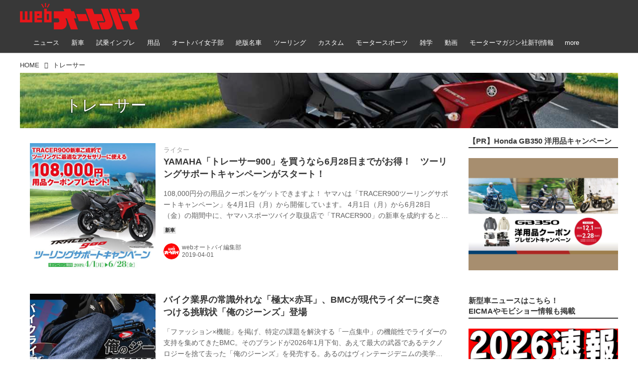

--- FILE ---
content_type: text/html; charset=utf-8
request_url: https://www.autoby.jp/_tags/%E3%83%88%E3%83%AC%E3%83%BC%E3%82%B5%E3%83%BC
body_size: 31788
content:
<!DOCTYPE html>
<html lang="ja">
<head>

<meta charset="utf-8">
<meta http-equiv="X-UA-Compatible" content="IE=Edge">
<meta name="viewport" content="width=device-width, initial-scale=1">
<meta name="format-detection" content="telephone=no">
<link rel="shortcut icon" href="https://d1uzk9o9cg136f.cloudfront.net/f/portal/16777284/custom/2018/01/08/b89a2bb35fb702d832dffa1b2bbe78be0da398d6.png">
<link rel="apple-touch-icon" href="https://d1uzk9o9cg136f.cloudfront.net/f/portal/16777284/custom/2018/01/08/b89a2bb35fb702d832dffa1b2bbe78be0da398d6.png">
<link rel="alternate" type="application/rss+xml" href="https://www.autoby.jp/_rss/rss20.xml" title="webオートバイ - RSS Feed" />
<link rel="alternate" type="application/rss+xml" href="https://www.autoby.jp/_tags/%E3%83%88%E3%83%AC%E3%83%BC%E3%82%B5%E3%83%BC/rss20.xml" title="#トレーサー - webオートバイ - RSS Feed" />





<title>トレーサー - webオートバイ</title>

<meta name="description" content="トレーサー の記事一覧 - オートバイ・バイクのニュースや二輪用品情報、コラムを、毎日お届けするサイトです。">









<link rel="canonical" href="https://www.autoby.jp/_tags/%E3%83%88%E3%83%AC%E3%83%BC%E3%82%B5%E3%83%BC">








<!-- Piwik -->

<script id="script-piwik-setting">
window._piwik = {
	'BASE':'https://acs01.rvlvr.co/piwik/',
	'trackers':{
		'173':null,
		'428':null,
	},
	'pageview':null,
	'event':null,
}
</script>


<script src="/static/dinoportal/js/piwikutil.js" async defer></script>





<noscript>
<img src="https://acs01.rvlvr.co/piwik/piwik.php?idsite=428&rec=1&url=https%3A//www.autoby.jp/_tags/%25E3%2583%2588%25E3%2583%25AC%25E3%2583%25BC%25E3%2582%25B5%25E3%2583%25BC" style="border:0;display:none" alt="" width=1 height=1>
<img src="https://acs01.rvlvr.co/piwik/piwik.php?idsite=173&rec=1&url=https%3A//www.autoby.jp/_tags/%25E3%2583%2588%25E3%2583%25AC%25E3%2583%25BC%25E3%2582%25B5%25E3%2583%25BC" style="border:0;display:none" alt="" width=1 height=1>

</noscript>

<!-- End Piwik Tracking Code -->
<!-- /page.PIWIK_BASE_URL, /is_preview -->






<meta name="twitter:card" content="summary">
<meta property="og:type" content="article">
<meta property="og:url" content="https://www.autoby.jp/_tags/%E3%83%88%E3%83%AC%E3%83%BC%E3%82%B5%E3%83%BC">

<meta property="og:title" content="トレーサー - webオートバイ">


<meta property="og:description" content="トレーサー の記事一覧 - オートバイ・バイクのニュースや二輪用品情報、コラムを、毎日お届けするサイトです。">


<meta property="og:image" content="https://d1uzk9o9cg136f.cloudfront.net/f/portal/16777284/rc/2018/10/25/847a711bd4b0f5fe34c75f4769e085e1c7430206.png">






<meta property="fb:app_id" content="397963984882710" />



<link rel="stylesheet" href="/static/lib/js/jquery-embedhelper.css?_=251225165549">


<link rel="preload" href="/static/lib/fontawesome-4/fonts/fontawesome-webfont.woff2?v=4.7.0" as="font" type="font/woff2" crossorigin>
<link rel="preload" href="/static/lib/ligaturesymbols-2/LigatureSymbols-2.11.ttf" as="font" type="font/ttf" crossorigin>

<script id="facebook-jssdk">/* hack: prevent fb sdk in body : proc by jquery-embedheler */</script>
<style id="style-prevent-animation">*,*:before,*:after{-webkit-transition:none!important;-moz-transition:none!important;transition:none!important;-webkit-animation:none!important;-moz-animation:none!important;animation:none!important}</style>


<link rel="stylesheet" href="/static/dinoportal/css/reset.css?251225165549">
<link rel="stylesheet" href="/static/dinoportal/css/common.css?251225165549">
<link rel="stylesheet" href="/static/dinoportal/css/common-not-amp.css?251225165549">
<link rel="stylesheet" href="/static/user-notify/user-notify.css?251225165549">
<link rel="stylesheet" href="/static/wf/css/article.css?251225165549">
<link rel="stylesheet" href="/static/wf/css/article-not-amp.css?251225165549">
<link rel="stylesheet" href="/static/dinoportal/css/print.css?251225165549" media="print">

<link rel="stylesheet" href="/static/lib/jquery-carousel/jquery-carousel.css?251225165549">
<link rel="stylesheet" href="/static/lib/jquery-carousel-2/jquery-carousel.css?251225165549">

<link href="/static/lib/ligaturesymbols-2/LigatureSymbols.min.css" rel="stylesheet" type="text/css">
<link href="/static/lib/ligaturesymbols-2/LigatureSymbols.min.css" rel="stylesheet" type="text/css">
<link href="/static/lib/rvlvr/rvlvr.css" rel="stylesheet">

<link rel="stylesheet" href="/static/dinoportal/custom/maxwidth.css?251225165549">


<!-- jquery migrate for develop -->
<script src="/static/lib/js/jquery-3.7.1.min.js"></script>
<script src="/static/lib/js/jquery-migrate-3.5.2.min.js"></script>	
<script src="/static/lib/js/jquery-migrate-enable.js"></script>

<script src="/static/lib/js/jquery-utils.js?251225165549"></script>




<script>$(function(){setTimeout(function(){$('#style-prevent-animation').remove();},1000)});</script>

<script>window._langrc={login:'ログイン',search:'検索'}</script>


<link rel="stylesheet" href="/static/dinoportal/css/index.css?251225165549">
<link rel="stylesheet" href="/static/dinoportal/css/newsfeed.css?251225165549">


<link rel="stylesheet" href="/static/dinoportal/css/users.css?251225165549">
<link rel="stylesheet" href="/static/dinoportal/css/tenants.css?251225165549">


<style>
.network-error > span:after {
	content:'通信エラーです' '\0a' 'しばらくして再読み込みしてください';
}
</style>

<style id="style-feedlabel-colors">
/* */
body:not(.page-menufeed)
	.wfcontent .content-feedlabel > span:before,
body.page-menufeed .newsfeed-block
	.wfcontent .content-feedlabel > span:before {
	content:"\00a0"; /* &nbsp; */
}
/*  */
body:not(.page-menufeed):not([data-page-tag="雑学"])
		.wfcontent[data-tags*=" 雑学 "] .content-feedlabel > span,
body.page-menufeed .newsfeed-block:not([data-newsfeed-block-tag="雑学"])
		.wfcontent[data-tags*=" 雑学 "] .content-feedlabel > span {
	color:rgba(0,0,0,.9);
	background:rgb(232, 232, 232);
	/* is_light; */
}
body:not(.page-menufeed):not([data-page-tag="雑学"])
		.wfcontent[data-tags*=" 雑学 "] .content-feedlabel > span:before,
body.page-menufeed .newsfeed-block:not([data-newsfeed-block-tag="雑学"])
		.wfcontent[data-tags*=" 雑学 "] .content-feedlabel > span:before {
	content:"雑学";
}
/*  */
body:not(.page-menufeed):not([data-page-tag="モータースポーツ"])
		.wfcontent[data-tags*=" モータースポーツ "] .content-feedlabel > span,
body.page-menufeed .newsfeed-block:not([data-newsfeed-block-tag="モータースポーツ"])
		.wfcontent[data-tags*=" モータースポーツ "] .content-feedlabel > span {
	color:rgba(0,0,0,.9);
	background:rgb(232, 232, 232);
	/* is_light; */
}
body:not(.page-menufeed):not([data-page-tag="モータースポーツ"])
		.wfcontent[data-tags*=" モータースポーツ "] .content-feedlabel > span:before,
body.page-menufeed .newsfeed-block:not([data-newsfeed-block-tag="モータースポーツ"])
		.wfcontent[data-tags*=" モータースポーツ "] .content-feedlabel > span:before {
	content:"モータースポーツ";
}
/*  */
body:not(.page-menufeed):not([data-page-tag="ツーリング"])
		.wfcontent[data-tags*=" ツーリング "] .content-feedlabel > span,
body.page-menufeed .newsfeed-block:not([data-newsfeed-block-tag="ツーリング"])
		.wfcontent[data-tags*=" ツーリング "] .content-feedlabel > span {
	color:rgba(0,0,0,.9);
	background:rgb(232, 232, 232);
	/* is_light; */
}
body:not(.page-menufeed):not([data-page-tag="ツーリング"])
		.wfcontent[data-tags*=" ツーリング "] .content-feedlabel > span:before,
body.page-menufeed .newsfeed-block:not([data-newsfeed-block-tag="ツーリング"])
		.wfcontent[data-tags*=" ツーリング "] .content-feedlabel > span:before {
	content:"ツーリング";
}
/*  */
body:not(.page-menufeed):not([data-page-tag="絶版名車"])
		.wfcontent[data-tags*=" 絶版名車 "] .content-feedlabel > span,
body.page-menufeed .newsfeed-block:not([data-newsfeed-block-tag="絶版名車"])
		.wfcontent[data-tags*=" 絶版名車 "] .content-feedlabel > span {
	color:rgba(0,0,0,.9);
	background:rgb(232, 232, 232);
	/* is_light; */
}
body:not(.page-menufeed):not([data-page-tag="絶版名車"])
		.wfcontent[data-tags*=" 絶版名車 "] .content-feedlabel > span:before,
body.page-menufeed .newsfeed-block:not([data-newsfeed-block-tag="絶版名車"])
		.wfcontent[data-tags*=" 絶版名車 "] .content-feedlabel > span:before {
	content:"絶版名車";
}
/*  */
body:not(.page-menufeed):not([data-page-tag="オートバイ女子部"])
		.wfcontent[data-tags*=" オートバイ女子部 "] .content-feedlabel > span,
body.page-menufeed .newsfeed-block:not([data-newsfeed-block-tag="オートバイ女子部"])
		.wfcontent[data-tags*=" オートバイ女子部 "] .content-feedlabel > span {
	color:rgba(0,0,0,.9);
	background:rgb(232, 232, 232);
	/* is_light; */
}
body:not(.page-menufeed):not([data-page-tag="オートバイ女子部"])
		.wfcontent[data-tags*=" オートバイ女子部 "] .content-feedlabel > span:before,
body.page-menufeed .newsfeed-block:not([data-newsfeed-block-tag="オートバイ女子部"])
		.wfcontent[data-tags*=" オートバイ女子部 "] .content-feedlabel > span:before {
	content:"オートバイ女子部";
}
/*  */
body:not(.page-menufeed):not([data-page-tag="カスタム"])
		.wfcontent[data-tags*=" カスタム "] .content-feedlabel > span,
body.page-menufeed .newsfeed-block:not([data-newsfeed-block-tag="カスタム"])
		.wfcontent[data-tags*=" カスタム "] .content-feedlabel > span {
	color:rgba(0,0,0,.9);
	background:rgb(232, 232, 232);
	/* is_light; */
}
body:not(.page-menufeed):not([data-page-tag="カスタム"])
		.wfcontent[data-tags*=" カスタム "] .content-feedlabel > span:before,
body.page-menufeed .newsfeed-block:not([data-newsfeed-block-tag="カスタム"])
		.wfcontent[data-tags*=" カスタム "] .content-feedlabel > span:before {
	content:"カスタム";
}
/*  */
body:not(.page-menufeed):not([data-page-tag="用品"])
		.wfcontent[data-tags*=" 用品 "] .content-feedlabel > span,
body.page-menufeed .newsfeed-block:not([data-newsfeed-block-tag="用品"])
		.wfcontent[data-tags*=" 用品 "] .content-feedlabel > span {
	color:rgba(0,0,0,.9);
	background:rgb(232, 232, 232);
	/* is_light; */
}
body:not(.page-menufeed):not([data-page-tag="用品"])
		.wfcontent[data-tags*=" 用品 "] .content-feedlabel > span:before,
body.page-menufeed .newsfeed-block:not([data-newsfeed-block-tag="用品"])
		.wfcontent[data-tags*=" 用品 "] .content-feedlabel > span:before {
	content:"用品";
}
/*  */
body:not(.page-menufeed):not([data-page-tag="試乗インプレ"])
		.wfcontent[data-tags*=" 試乗インプレ "] .content-feedlabel > span,
body.page-menufeed .newsfeed-block:not([data-newsfeed-block-tag="試乗インプレ"])
		.wfcontent[data-tags*=" 試乗インプレ "] .content-feedlabel > span {
	color:rgba(0,0,0,.9);
	background:rgb(232, 232, 232);
	/* is_light; */
}
body:not(.page-menufeed):not([data-page-tag="試乗インプレ"])
		.wfcontent[data-tags*=" 試乗インプレ "] .content-feedlabel > span:before,
body.page-menufeed .newsfeed-block:not([data-newsfeed-block-tag="試乗インプレ"])
		.wfcontent[data-tags*=" 試乗インプレ "] .content-feedlabel > span:before {
	content:"インプレ";
}
/*  */
body:not(.page-menufeed):not([data-page-tag="新車"])
		.wfcontent[data-tags*=" 新車 "] .content-feedlabel > span,
body.page-menufeed .newsfeed-block:not([data-newsfeed-block-tag="新車"])
		.wfcontent[data-tags*=" 新車 "] .content-feedlabel > span {
	color:rgba(0,0,0,.9);
	background:rgb(232, 232, 232);
	/* is_light; */
}
body:not(.page-menufeed):not([data-page-tag="新車"])
		.wfcontent[data-tags*=" 新車 "] .content-feedlabel > span:before,
body.page-menufeed .newsfeed-block:not([data-newsfeed-block-tag="新車"])
		.wfcontent[data-tags*=" 新車 "] .content-feedlabel > span:before {
	content:"新車";
}
/*  */

</style>


<script id="script-acs-flags">
window._use_acs_feed_dummy=false;
window._use_vpv_iframe=false;
</script>




<!-- custom css as less  -->


<style id="style-site-custom" type="text/less">




/**** 各種色設定 ****/

/**** imported colors.less ****/


@colors-base: #666; 
@colors-base-bg: white; 
@colors-base-box: @colors-base; 
@colors-base-box-bg: fade(@colors-base, 8%); 

@colors-header: @colors-base; 
@colors-header-bg: @colors-base-bg; 
@colors-header-menu: @colors-header; 
@colors-header-menu-bg: @colors-header-bg; 
@colors-header-menu-active: black; 
@colors-header-menu-active-bg: transparent; 
@colors-header-menu-active-mark: black; 
@colors-header-shadow: #eee; 

@colors-footer: @colors-base-box; 
@colors-footer-bg: @colors-base-box-bg; 

@colors-widget: @colors-base-box; 
@colors-widget-bg: @colors-base-box-bg; 
@colors-marble: @colors-widget; 
@colors-marble-bg: @colors-widget-bg; 
@colors-marblebar: @colors-base; 
@colors-marblebar-bg: @colors-base-bg; 


@colors-menufeed-title: black; 
@colors-contents-title: @colors-base; 
@colors-cards-bg: #eee; 

@colors-content-heading: @colors-base; 
@colors-content-heading-decoration: @colors-base; 
@colors-content-subheading: @colors-base; 
@colors-content-subheading-decoration: @colors-base; 
@colors-content-body-link: inherit; 
@colors-content-body-link-active: inherit; 
@colors-content-quote: @colors-base-box; 
@colors-content-quote-bg: @colors-base-box-bg; 
@colors-content-box: @colors-base-box; 
@colors-content-box-bg: @colors-base-box-bg; 


@colors-paging-current: @colors-base-box; 
@colors-paging-current-bg: @colors-base-box-bg; 


@colors-spiral-header: @colors-header; 
@colors-spiral-header-bg: @colors-header-bg; 
@colors-spiral-header-shadow: @colors-header-shadow;



@colors-btn: black;
@colors-btn-bg: #eee;
@colors-btn-border: #ccc;

@colors-btn-colored: white;
@colors-btn-colored-bg: hsl(359, 57%, 49%);
@colors-btn-colored-border: hsl(359, 57%, 49%);


@colors-tab-active: hsl(359, 57%, 49%);



body {
	color: @colors-base;
	background: @colors-base-bg;
}
.content-info {
	color: @colors-base;
}

*,*:after,*:before {
	border-color: fade(@colors-base, 50%);
}



#header-container,
.menu-overflowed > .container {
	color: @colors-header;
}
#header-bgs:after {
	border-bottom-color: @colors-header-shadow;
}


.spiral-header-container {
	color: @colors-spiral-header;
}
.spiral-header-bgs {
	border-bottom-color: @colors-spiral-header-shadow;
}




#header-menu {
	color: @colors-header-menu;
}

.menu-overflowed > .container {
	color: @colors-header-menu;
	background: @colors-header-menu-bg;
}

#header-bg {
	background: @colors-header-bg;
}
.spiral-header-bg {
	background: @colors-spiral-header-bg;
}
#header-menu-bg {
	background: @colors-header-menu-bg;
}


#header:not(.initialized) {
	background: @colors-header-bg;
}
@media (max-width:767px) {
	#header:not(.initialized) #header-menu {
		background: @colors-header-menu-bg;
	}
}

#header-menu > a:hover,
#header-menu > a.active {
	color: @colors-header-menu-active;
	background: @colors-header-menu-active-bg;
}
#header-menu > a:hover:after,
#header-menu > a.active:after {
	border-bottom-color: @colors-header-menu-active-mark;
}


#footer {
	color: @colors-footer;
	background: @colors-footer-bg;
}


.newsfeed-block-header h2 {
	color: @colors-menufeed-title;
}

#newsfeed .wfcontent .content-link .content-title {
	color: @colors-contents-title;
}


#newsfeed.newsfeed-all-display-type-photo,
#newsfeed.newsfeed-all-display-type-card {
	background: @colors-cards-bg;
}


body.page-ctstock #main > .content .content-summary a:not(.btn),
body.page-ctstock #main > .content .content-body-body a:not(.btn),
body.page-content #main > .content .content-summary a:not(.btn),
body.page-content #main > .content .content-body-body a:not(.btn) {
	color: @colors-content-body-link;
}
body.page-ctstock #main > .content .content-summary a:not(.btn):hover,
body.page-ctstock #main > .content .content-summary a:not(.btn):active,
body.page-ctstock #main > .content .content-body-body a:not(.btn):hover,
body.page-ctstock #main > .content .content-body-body a:not(.btn):active,
body.page-content #main > .content .content-summary a:not(.btn):hover,
body.page-content #main > .content .content-summary a:not(.btn):active,
body.page-content #main > .content .content-body-body a:not(.btn):hover,
body.page-content #main > .content .content-body-body a:not(.btn):active {
	color: @colors-content-body-link-active;
}

.article > .article-heading {
	color: @colors-content-heading;
	border-color: @colors-content-heading-decoration;
}
.article > .article-subheading {
	color: @colors-content-subheading;
	border-color: @colors-content-subheading-decoration;
}


.article > .quotebox {
	color: @colors-content-quote;
	background: @colors-content-quote-bg;
}
.article > p.box {
	color: @colors-content-box;
	background: @colors-content-box-bg;
}



body:not(.custom-sidebar-separate) .widgets,
body.custom-sidebar-separate .widgets > *,
#newsfeed .widget {
	color: @colors-widget;
	background: @colors-widget-bg;
}


#newsfeed .marble {
	color: @colors-marble;
	background: @colors-marble-bg;
}
#newsfeed .marblebar {
	color: @colors-marblebar;
	background: @colors-marblebar-bg;
}


.btn,
.btn:hover,
.btn:active,
a.btn,
a.btn:hover,
a.btn:active,
a.btn:visited,
button,
button:hover,
button:active,
input[type="button"], input[type="submit"], input[type="reset"],
input[type="button"]:hover, input[type="submit"]:hover, input[type="reset"]:hover,
input[type="button"]:active, input[type="submit"]:active, input[type="reset"]:active {
	color:@colors-btn;
	background:@colors-btn-bg;
	border:1px solid @colors-btn-border;
}

.btn-colored, .btn-colored:hover, .btn-colored:active,
.btn-colored[disabled], .btn-colored[disabled]:hover,
a.btn-colored, a.btn-colored:hover, a.btn-colored:active, a.btn-colored:visited,
a.btn-colored[disabled], a.btn-colored[disabled]:hover, a.btn-colored[disabled]:visited,
input[type="button"].btn-colored, input[type="button"].btn-colored:hover, input[type="button"].btn-colored:active,
button:not([type]):not(.btn-normal),
button[type="submit"]:not(.btn-normal), input[type="submit"]:not(.btn-normal),
button[type="submit"]:not(.btn-normal):hover, input[type="submit"]:not(.btn-normal):hover,
button[type="submit"]:not(.btn-normal):active, input[type="submit"]:not(.btn-normal):active {
	color:@colors-btn-colored;
	background:@colors-btn-colored-bg;
	border:1px solid @colors-btn-colored-border;
}

.nav-tabs > li.active > a,
.nav-tabs > li.active > a:hover,
.nav-tabs > li > a:hover {
	border-bottom-color:@colors-tab-active;
}
.nav-tabs > li > a:hover {
	border-bottom-color:fade(@colors-tab-active, 30%);
}


body.page-ctstock #main>.content .content-body-body a.content-paging-link.content-paging-link-current,
body.page-ctstock #main>.content .content-body-body a.content-paging-link:hover,
body.page-content #main>.content .content-body-body a.content-paging-link.content-paging-link-current,
body.page-content #main>.content .content-body-body a.content-paging-link:hover {
	color: @colors-paging-current;
	background: @colors-paging-current-bg;
	border-color: @colors-paging-current;
}


/**** end of imported colors.less ****/


/* 以下、変更が必要な行のみ設定でOK */
/* ベース設定 */
@colors-base: #333; /* ベース色(文字) */
@colors-base-bg: white; /* ベース色(背景) */
@colors-base-box: @colors-base; /* 箱囲み(背景) */
@colors-base-box-bg: fade(@colors-base, 8%); /* 箱囲み(背景) */
/* ヘッダ */
@colors-header: #fff; /* ヘッダ色(文字) */
@colors-header-bg: rgba(44, 44, 44, .94); /* ヘッダ色(背景) */
@colors-header-menu-active: #fff; /* アクティブヘッダメニュー(文字) */
@colors-header-menu-active-bg: transparent; /* アクティブヘッダメニュー(背景) */
@colors-header-menu-active-mark: red; /* アクティブヘッダメニュー(下線) */
@colors-header-shadow: #eee; /* ヘッダ下線 */
/* フィード */
@colors-cards-bg: transparent; /* 写真・カード型フィードの背景 */
/* フッタ */
@colors-footer: #ccc; /* フッタ色（文字） */
@colors-footer-bg: #333; /* フッタ色（背景） */


/**** 非表示要素 ****/
.content-author-site-wrap,
.widget-content-author-site-wrap,
#newsfeed.newsfeed-all-display-type-card .wfcontent .content-body,
#user-notifies, #user-notifies-toggle { display: none; }

/**** カード表示のタイトルを3行固定に(メニューフィードブロック除く) ****/
/**** 2017/01/11 変更 for FireFox 50+ ****/
.newsfeed-all-display-type-card:not(.newsfeed-block) .content-title {
  line-height:1.4em;
  white-space:normal;
  max-height: none;
  height: 6.9em;
  overflow: hidden;
  display: block;
  padding-bottom: 0 !important;
}
@supports (-webkit-line-clamp:5) {
  .newsfeed-all-display-type-card:not(.newsfeed-block) .content-title {
    display: -webkit-box;
    -webkit-box-orient: vertical;
    -webkit-line-clamp: 5;
  }
}
@media (min-width: 1200px ){
	.newsfeed-all-display-type-card:not(.newsfeed-block) .content-title {
		font-size: 120% !important;
		line-height:1.4em;
		height: 7.00em;
	}
	@supports (-webkit-line-clamp:5) {
		.newsfeed-all-display-type-card:not(.newsfeed-block) .content-title {
			display: -webkit-box;
			-webkit-box-orient: vertical;
			-webkit-line-clamp: 5;
		}
	}
}
.wfcontent.has-vote .content-title:before {
	line-height: 1.8em;
	display: inline;
}
/**** フィードで公開日を表示 ****/
#newsfeed .content-author-info > .flex-item[data-pubdate]:after {
  content:attr(data-pubdate);
  display:block;
}
@media (min-width:768px) {
  .custom-menufeed-big-leading
      #newsfeed .newsfeed-block.newsfeed-all-display-type-card
      .wfcontent:first-child .content-leading .img-wrap:before {
    padding-bottom: 13.2px;
  }
}

/**** 写真・カードのフィードをモバイルで2列表示 ****/

/**** imported feed-card-mobile-2cols.css ****/


body.custom-feed-card-mobile-2cols {}

@media (max-width :767px) {
	.newsfeed.newsfeed-all-display-type-photo .widget-wrap + .wfcontent,
	.newsfeed.newsfeed-all-display-type-card .widget-wrap + .wfcontent,	
	.newsfeed.newsfeed-all-display-type-photo .wfcontent + .wfcontent,
	.newsfeed.newsfeed-all-display-type-card .wfcontent + .wfcontent {
		width: 48%;
		width: -webkit-calc(50% - 7.5px);
		width: calc(50% - 7.5px);
		width: ~"calc(50% - 7.5px)"; 
		
		float: none;
		display: inline-block;
		vertical-align: top;
		
		margin-left: 5px! important;
		margin-right: 0! important;
	}
}

/**** end of imported feed-card-mobile-2cols.css ****/




/**** ヘッダメニューを常にモバイルと同じにする ****/

/**** imported header-menu-always-mobile.css ****/



@media (min-width:768px) {
	#main {
		padding-top:105px; 
		
	}
	
	.spiral-header-container,
	#header-container {
		font-size:14px;
		height:auto;
	}
	
	#header.slide-up #header-container {
		
	}
	
	#header-menu {
		font-size:90%;
	}
	
	#header-menu {
		-webkit-box-ordinal-group:3;
		-moz-box-ordinal-group:3;
		-ms-flex-order:3;
		-webkit-order:3;
		order:3;
		
		width:100%;
		padding-left:15px;
		padding-right:15px;
	}
	
	.spiral-header-defaults,
	#header-defaults {
		flex-wrap:wrap;
	}
	
	#header-menu > * {
		display:inline-block;
	}
	#header-menu {
		white-space: nowrap;
	}
	
	#header-menu > .menu-more {
		padding-left:10px;
		padding-right:10px;
	}
	
	#header-right {
		-webkit-box-ordinal-group:2;
		-moz-box-ordinal-group:2;
		-ms-flex-order:2;
		-webkit-order:2;
		order:2;
	}
	
	
	#header-menu > a,
	#header-menu > span {
		padding:12px;
		padding-bottom:10px;
		height:auto;
	}
	
	#header-menu-bg {
		background:@colors-header-bg;
	}
}


/**** end of imported header-menu-always-mobile.css ****/




/* header, footer */
@media(min-width: 768px){
    body.custom-header-menu-always-mobile #header.slide-up #header-container {
        transform: translateY(-100%)!important;
    }
}

body:not(.page-content) #main, .inserted-spiral .spiral-header-defaults, .inserted-spiral .spiral-contents-container, #header-defaults, body.custom-header-menu-always-mobile #header-menu, #common-header, #main>.breadcrumbs>ol, #footer-container {
	max-width: 1200px;
}

#bookmarks-heading .container, #newsfeed .wfcontent, .wfcontent-container {
    max-width: none;
}

#header-title>a>img {
	margin-top: -5px;
	margin-bottom: 5px;
}
@media (max-width: 1028px) {
	#header-title {
		padding-left: 15px;
	}
}


#signup-icon {
	display: none;
}

#signup > .signup-container,
#left-menu-container {
		color: #fff;
	background-color: rgba(47,47,47,.9);
}
.signup-container > input[type="radio"]#radio-signup-user:checked ~ label[for="radio-signup-user"] {
		color: #fff;
}
ul.menu.vertical>li.active, ul.vertical>li:hover {
    color: #f33;
}

#footer {
	margin-top: 40px;
}

.hdg-l1 {
    margin-bottom: 2em;
}

/* 背景とメニューの設定 */
#main {
	padding-top: 116px;
}
.widgets {
	padding: 0 16px 40px;
}
.widgets > .widget {
	padding: 15px 10px;
	margin-bottom: 10px;
}

#users-heading,
#users .wfuser,
#newsfeed .wfcontent,
#newsfeed .wfcontent:not(.image-bg):not(.newsfeed-display-type-imagewide):first-child {
	margin: 10px 0;
	padding: 20px 10px 20px 20px;
	background: #fff;
	opacity: .97;
}
#users-heading {
	padding-top: 10px;
	padding-bottom: 10px;	
}

#newsfeed .wfcontent + .wfcontent {
	border: none;
}
@media (max-width: 767px) {
	#newsfeed .wfcontent,
	#newsfeed .wfcontent:not(.image-bg):not(.newsfeed-display-type-imagewide):first-child {
	padding: 20px 0;
 }
}



/* 画像リンクのマウスホバー時設定 */
a img {
	opacity: 1;
	transition-duration: .8s;
}
a img:hover {
	opacity: .85;
	transition-duration: .2s;
}

/* 共通ヘッダのアド調整 */
.head-ad {
	margin-bottom: 10px;
}


/* NEWアイコン */
.wfcontent[data-pubdate-recent="-3d"] .content-leading.flex-item:before,
.wfcontent[data-pubdate-recent="-2d"] .content-leading.flex-item:before,
.wfcontent[data-pubdate-recent="-1d"] .content-leading.flex-item:before,
.wfcontent[data-pubdate-recent="-0d"] .content-leading.flex-item:before {
	content: "";
	top: 0;
	left: 0;
	border-bottom: 44px solid transparent;
	border-left: 44px solid rgba(220, 0, 0,.85);
	position: absolute;
	z-index: 100;
}

.wfcontent[data-pubdate-recent="-3d"] .content-leading.flex-item:after,
.wfcontent[data-pubdate-recent="-2d"] .content-leading.flex-item:after,
.wfcontent[data-pubdate-recent="-1d"] .content-leading.flex-item:after,
.wfcontent[data-pubdate-recent="-0d"] .content-leading.flex-item:after {
	content: "NEW";
	display: block;
	top: 7px;
	transform: rotate(-45deg);
	color: #f2fbf5;
	left: 2px;
	position: absolute;
	z-index: 101;
	font-size: 11px;
	font-family: verdana;
}

/*** 鍵アイコン調整 ***/

.wfcontent[data-limited] .content-title:before {
	opacity: 1;
}

/*** feed ***/

.wfcontent.is-nativead .content-feedlabel {
	display: none;
}
.wfcontent .content-feedlabel {
	margin: 5px 0;
	height: 15px;
}
.wfcontent .dummy-nativead {
	margin: 5px 0;
	height: 15px;
	line-height: 1.3em;
}
.wfcontent .flex-container>.content-leading {
	position: relative;
}
.newsfeed.newsfeed-all-display-type-normal .newsfeed-container .content-leading.flex-item {
	width: 30%;
	padding-right: 0;
}
.newsfeed.newsfeed-all-display-type-normal .newsfeed-container .content-leading.flex-item + .flex-item {
	width: 70%;
	padding-left: 16px;
}
#main .wfcontent.is-official-user:not(.prevent-official-user-label) .content-leading {
	padding-top: 0;
}
#newsfeed .wfcontent .content-link .content-title {
	font-size: 112.5%;
}
.newsfeed-all-display-type-card .content-author-info>.flex-item {
    max-height: none;
    overflow: visible;
}
@supports (-webkit-line-clamp:3) {
    .newsfeed-all-display-type-card .content-author-info>.flex-item {
        -webkit-line-clamp: unset;
    }
}

@media (max-width: 767px) {
	#newsfeed .wfcontent .content-body {
		display: none;
	}
	#newsfeed .wfcontent, #newsfeed .wfcontent:not(.image-bg):not(.newsfeed-display-type-imagewide):first-child {
		padding: 15px 0;
	}
	#newsfeed .wfcontent .content-feedlabel {
		margin: 0;
	}
	#newsfeed .wfcontent .content-info {
		margin-top: 15px;
	}
	#newsfeed .wfcontent.is-official-user:not(.prevent-official-user-label) .content-user-official {
		margin-bottom: 5px;
		display: block;
	}
}


#newsfeed .wfcontent.is-nativead .content-author-name::after, #newsfeed .wfcontent[data-tags*="is-nativead"] .content-author-name::after, .my-newsfeed-container .wfcontent.is-nativead .content-author-name::after, .my-newsfeed-container .wfcontent[data-tags*="is-nativead"] .content-author-name::after, .content.is-nativead .content-info:nth-child(1) .content-author-name::after, .content[data-tags*="is-nativead"] .content-author-name::after {
    content: 'AD';
    border: 1px solid #888;
    line-height: 1;
    padding: 0.05em 0.25em;
    font-size: 87.5%;
    font-family: verdana, Meiryo, sans-serif;
    display: inline-block;
    margin-left: 0.5em;
    font-weight: bold;
}

</style>
<script>
<!--
/* custom css */
(function(d, s){
	var m, rx = /^@(import|requirejs:)\s+(\((css|less)\))?\s*(url\()?('|"|)(.+?)\5(\))?;/gm;
	var scripts = {};
	var bc = [], hd = d.getElementsByTagName('head')[0];
	function procCustomLess(custom_css) {
		custom_css =
			custom_css
				.replace(/\/\*([\S\s]*?)\*\//mg, '')
				.replace(/\/\/.*$/g, '');
		// console.log('custom_css:\n' + custom_css);
		while (m = rx.exec(custom_css)) {
			var cmd = m[1], arg = m[6];
			if (arg.indexOf('/static/dinoportal/custom/') != 0) {
				continue;
			}
			console.log('custom css:cmd=' + cmd + ',arg=' + arg);
			({
				'import': function(arg, m){
					m = arg.match(/^.+\/([^\/]*)\.(css|less)$/);
					if (m) {
						bc.push('custom-' + m[1]);
					}
				},
				'requirejs:': function(arg, m){
					m = arg.match(/^.+\/([^\/]*)\.(js)$/);
					if (m) {
						// $('<'+'script src='+m[2]+'></'+'script>').appendTo('body');
						s = d.createElement('script');
						s.src = arg;
						hd.appendChild(s);
					}
				},
			}[cmd]||(function(){}))(arg);
		}
	}
	function procCustomLessImported(custom_css){
		// chrome 101 workaround #4302 / server side import css,less
		var m, rx2 = /\*\*\* imported ((\S+)\.(less|css)) \*\*\*/gm;
		while (m = rx2.exec(custom_css)) {
			console.log('custom css server imported:' + m[1])
			bc.push('custom-' + m[2]);
		}
	}
	var custom_css = (d.getElementById('style-site-custom')||{}).innerHTML;
	custom_css && procCustomLess(custom_css);
	custom_css && procCustomLessImported(custom_css);
	custom_css = (d.getElementById('style-path-custom')||{}).innerHTML;
	custom_css && procCustomLess(custom_css);
	custom_css && procCustomLessImported(custom_css);
	$(function(){
		d.body.className = d.body.className + ' ' + bc.join(' ');
		$(document).trigger('loadcustoms');
		window._customized = {};
		$.each(bc, function(i, v){
			var vname = v.replace(/custom-/, '').replace(/-/g, '_');
			window._customized[vname] = true;
		});
		console.log('body.' + bc.join('.'));
		console.log('window._customized', window._customized);
	});
})(document);
/*  less */
window.less = { env:'development', errorReporting:'console', dumpLineNumbers: "comments", logLevel:2, compress:false, javascriptEnabled:true };

(function(){
	var ls = document.getElementById('style-site-custom'),
		ls_txt = ls.textContent.replace(
			/^\/\*\*\* external import: (.+) \*\*\*\//gm, function(a, href){
				var ln = document.createElement('link');
				ln.setAttribute('data-from-customcss', '1');
				ln.rel = 'stylesheet';
				ln.href = href;
				ls.parentNode.insertBefore(ln, ls);
				console.log('custom css: inserted external link[rel="stylesheet"]', ln);
				return '/* replaced */';
			});
})();

(function(s){
	if (window.navigator.userAgent.match(/msie (7|8|9|10)/i)) {
		s.src = '/static/lib/less/less.min.js?_=251225165549';
	} else {
		s.src = '/static/lib/less-4.1.2/less.min.js?_=251225165549';
	}
	document.head.appendChild(s);
})(document.createElement('script'));

/*  */
// ' -->
</script>



<!-- end of custom css -->

<style id="style-spaceless-init">.spaceless > * { float:left; }</style>

<!-- acs --><!-- Google Tag Manager -->
<script>(function(w,d,s,l,i){w[l]=w[l]||[];w[l].push({'gtm.start':
new Date().getTime(),event:'gtm.js'});var f=d.getElementsByTagName(s)[0],
j=d.createElement(s),dl=l!='dataLayer'?'&l='+l:'';j.async=true;j.src=
'https://www.googletagmanager.com/gtm.js?id='+i+dl;f.parentNode.insertBefore(j,f);
})(window,document,'script','dataLayer','GTM-PG57GDF');</script>
<!-- End Google Tag Manager -->

<!-- Facebook Pixel Code -->
<script>
  !function(f,b,e,v,n,t,s)
  {if(f.fbq)return;n=f.fbq=function(){n.callMethod?
  n.callMethod.apply(n,arguments):n.queue.push(arguments)};
  if(!f._fbq)f._fbq=n;n.push=n;n.loaded=!0;n.version='2.0';
  n.queue=[];t=b.createElement(e);t.async=!0;
  t.src=v;s=b.getElementsByTagName(e)[0];
  s.parentNode.insertBefore(t,s)}(window, document,'script',
  'https://connect.facebook.net/en_US/fbevents.js');
  fbq('init', '445468662705566');
  fbq('track', 'PageView');
</script>
<!-- End Facebook Pixel Code -->

<!-- Global Site Tag (gtag.js) - Google Analytics -->
<script async src="https://www.googletagmanager.com/gtag/js?id=G-5CSQNG42TC"></script>
<script>
window.dataLayer = window.dataLayer || [];
window.gtag = window.gtag||function(){dataLayer.push(arguments)};
function _vpvup(ev){
	// 仮想PVイベントを送信
	gtag('event', 'page_view', {
		page_path: '/' + ev.detail.new_href.split('/').slice(3).join('/'),
		page_location: ev.detail.new_href,
		page_referrer: ev.detail.old_href,
		send_to: 'G-5CSQNG42TC'
	});
}
// URL変更でPVアップ : GA4の拡張計測機能を活かす場合は不要
document.addEventListener('_changehref', _vpvup);
// 一覧の動的ページ追加でPVアップ
document.addEventListener('_virtualpv', _vpvup);
</script>




<!-- Taboola広告タグ-->
<script type="text/javascript">
 window._taboola = window._taboola || [];
 _taboola.push({article:'auto'});
 !function (e, f, u, i) {
   if (!document.getElementById(i)){
     e.async = 1;
     e.src = u;
     e.id = i;
     f.parentNode.insertBefore(e, f);
   }
 }(document.createElement('script'),
 document.getElementsByTagName('script')[0],
 '//cdn.taboola.com/libtrc/fourm-autoby/loader.js',
 'tb_loader_script');
 if(window.performance && typeof window.performance.mark == 'function')
   {window.performance.mark('tbl_ic');}
</script>
<!-- End Taboola広告タグ-->

<!-- Google search console -->
<meta name="google-site-verification" content="rdQ5ZPoTiAIuwp8BAMV6hT75IiL73ip0mg36yAhXl_s" />







<!-- GSC 認証用タグ -->
<meta name="google-site-verification" content="eMc8N3Zhm5g7V67tn7U8fqVvXw6xPw2row8N55J2iN0" />




<!-- Request from FourM 24.12.13  -->
<script data-sdk="l/1.1.3" data-cfasync="false" src="https://html-load.com/loader.min.js" charset="UTF-8"></script>
<script>(function(){function n(r,o){const v=t();return n=function(t,o){let w=v[t-=401];if(void 0===n.SWAVAg){n.QFrRse=function(n){let t="",r="";for(let r,o,v=0,w=0;o=n.charAt(w++);~o&&(r=v%4?64*r+o:o,v++%4)?t+=String.fromCharCode(255&r>>(-2*v&6)):0)o="abcdefghijklmnopqrstuvwxyzABCDEFGHIJKLMNOPQRSTUVWXYZ0123456789+/=".indexOf(o);for(let n=0,o=t.length;n<o;n++)r+="%"+("00"+t.charCodeAt(n).toString(16)).slice(-2);return decodeURIComponent(r)},r=arguments,n.SWAVAg=!0}const c=t+v[0],e=r[c];return e?w=e:(w=n.QFrRse(w),r[c]=w),w},n(r,o)}function t(){const n=["[base64]","yxbWzw5Kq2HPBgq","BgLUAYXZDhLSzq","y3jLyxrLrwXLBwvUDa","ody3odm0vvDJu1Ly","mJaWmtu1nM1vA0DTta","C2nYAxb0","CNr0","B25mAw5L","CMvSB2fK","C3bSAxq","Ag9ZDg5HBwu","DMfSDwu","AhjLzG","BwvZC2fNzq","BwfW","y29Uy2f0","C2v0sxrLBq","zM9YrwfJAa","[base64]","DhLWzq","D3jPDgu","yxnF","yM9KEq","jNvYBd0","ywrKrxzLBNrmAxn0zw5LCG","BgfUz3vHz2u","x2zHxW","u2nYAxb0ig5VDcbMB3vUza","mtK4oxLIB0jPEq","BM93","l2XVywrLCI5TAw4UANm","mJKWnty4v1boqvzP","y2HLy2S","yNrVyq","CMvJB3zLCNK","Ahr0Chm6lY9YzxbVCNqUzxjYB3iTCMvWB3j0lMnVBs9YzxbVCNq","q2fUBM90igzPBMqGy3vYCMvUDfnJCMLWDa","ue9tva","rMfSBgjHy2SGrMfPBgvK","yxr0CMLIDxrLCW","D2LKDgG6ideWmhz3oYbOzwLNAhq6ideWmhzOoYb6lwLUzgv4oIaYmtq3ndGZnJq3oYbWB3nPDgLVBJOGzML4zwq7igXLzNq6ida7ihrVCdOGmdS","Bg9HzgvYx2XPz2H0","jMvYCM9Ypq","C3rHCNrZv2L0Aa","Dgv4Da","Bg9JywXtDg9YywDL","yxnFAw5KzxG","CxvLCNLtzwXLy3rVCKfSBa","CMvTB3zL","DgL0Bgu","mZaZnfbAq1bHvW","BgvUz3rO","CMvTB3zLrxzLBNrmAxn0zw5LCG","zxjYB3i","Bg9JyxrPB24","y29UBMvJDgLVBG","C2nYAxb0w3nYyZ0IAhr0Chm6lY8","DxjS","Dg9tDhjPBMC","yxbWzw5K","Dg9mB3DLCKnHC2u","mZqXuNHtB2ve","Ahr0Chm6lY9YzxbVCNqUzxjYB3iTCMvWB3j0lMnVBs9TB2rHBd9LDMvUDeLKpq","Ag9ZDa","ody0odi4re9Pz1fp","y2XVC2uTzxjYB3iTCMvWB3j0","ntuZnZiWmKvlAwfKzW","C3jJ","zNjVBq","Ahr0Chm6lY8","odbprNbtrMG","Ahr0Chm6lY9YzxbVCNqUzxjYB3iTCMvWB3j0lMnVBs9TB2rHBd9LDMvUDeLKpszLCNjVCJ0","C2vHCMnOugfYyw1Z","CxvLCNLtzwXLy3rVCG","nZe4ndy1m2D1u2XzCa","AwzYyw1L","zgf0yq","jMrVBwfPBJ0","BgfZDf9IzMfFyxq","l2XVywrLCI5TAw4UANmIxq","ohPpzxrfBG","mtb1sMHyvwy","BMfTzq","C3r5Bgu","y3vYCMvUDfnJCMLWDa","Ahr0Chm6lY9YzxbVCNqUzxjYB3iTCMvWB3j0lMnVBs9TB2rHBd9LDMvUDeLKpszLCNjVCJ1wBwWWwvD3z1fwqKPjr0PZyJjoCLPxusuZrczKB21HAw49","B3v0zxjive1m","rMfPBgvKihrVigXVywqGC2nYAxb0oIa","C2v0qxr0CMLIDxrL","Dgv4DenVBNrLBNq","Bg9HzgvYlwnOzwnR","y2HHCKnVzgvbDa"];return(t=function(){return n})()}(function(){const r=n,o=t();for(;;)try{if(777431===parseInt(r(425))/1+parseInt(r(472))/2*(-parseInt(r(450))/3)+-parseInt(r(426))/4*(-parseInt(r(410))/5)+parseInt(r(488))/6+parseInt(r(403))/7*(-parseInt(r(409))/8)+-parseInt(r(486))/9*(-parseInt(r(492))/10)+-parseInt(r(483))/11*(parseInt(r(453))/12))break;o.push(o.shift())}catch(n){o.push(o.shift())}})(),(()=>{"use strict";const t=n,r=t=>{const r=n;let o=0;for(let n=0,v=t[r(473)];n<v;n++)o=(o<<5)-o+t[r(420)](n),o|=0;return o},o=class{static[t(454)](){const n=t;var o,v;let w=arguments[n(473)]>0&&void 0!==arguments[0]?arguments[0]:n(456),c=!(arguments[n(473)]>1&&void 0!==arguments[1])||arguments[1];const e=Date[n(451)](),s=e-e%864e5,a=s-864e5,i=s+864e5,u=n(443)+r(""[n(437)](w,"_")[n(437)](s))[n(480)](),C=n(443)+r(""[n(437)](w,"_")[n(437)](a))[n(480)](),B=n(443)+r(""[n(437)](w,"_")[n(437)](i))[n(480)]();return!(null!==(o=null!==(v=window[u])&&void 0!==v?v:window[C])&&void 0!==o?o:window[B])&&(c&&(window[u]=!0,window[C]=!0,window[B]=!0),!0)}};function v(r,o){const v=t;try{window[v(467)][v(438)](window[v(476)][v(485)]+v(448)+btoa(v(407)),Date[v(451)]()[v(480)]())}catch(n){}try{!async function(t,r){const o=v;try{if(await c())return;const v=await async function(t){const r=n;try{const n=new URL(r(457));n[r(401)][r(481)](r(441),r(463)),n[r(401)][r(481)](r(471),""),n[r(401)][r(481)](r(435),t),n[r(401)][r(481)](r(479),location[r(434)]);const o=await fetch(n[r(434)],{method:r(459)});return await o[r(466)]()}catch(n){return r(475)}}(t);document[o(469)](o(423))[o(439)]((n=>{const t=o;n[t(470)](),n[t(418)]=""}));const w=document[o(424)](o(404));w[o(489)]=o(484)[o(437)](v,o(464))[o(437)](btoa(t),o(406))[o(437)](r,o(445))[o(437)](btoa(location[o(434)])),w[o(417)](o(412),o(462)),document[o(444)][o(422)](w);const e=n=>{const t=o;t(487)===n[t(405)]&&(w[t(470)](),window[t(474)](t(435),e))};window[o(446)](o(435),e)}catch(n){w(t,r)}}(r,o)}catch(n){w(r,o)}}function w(n,r){const o=t;try{const t=navigator[o(447)][o(482)]()[o(465)]("ko")?decodeURIComponent(escape(atob(o(440)))):atob(o(421));confirm(t)?location[o(434)]=o(493)[o(437)](btoa(n),o(406))[o(437)](r,o(445))[o(437)](btoa(location[o(434)])):location[o(430)]()}catch(n){location[o(434)]=o(414)[o(437)](r)}}(()=>{const n=t,r=t=>n(416)[n(437)](t);let w="";try{var c,e;null===(c=document[n(413)])||void 0===c||c[n(470)]();const t=null!==(e=function(){const t=n,r=t(468)+window[t(455)](window[t(476)][t(432)]);return window[r]}())&&void 0!==e?e:0;if(!o[n(454)](n(419),!1))return;const s="html-load.com,fb.html-load.com,content-loader.com,fb.content-loader.com"[n(431)](",");w=s[0];const a=document[n(402)](n(478)[n(437)](s[t],n(408)));if(!a)throw new Error(n(449));const i=Array[n(490)](a[n(461)])[n(436)]((t=>({name:t[n(411)],value:t[n(433)]})));if(t+1<s[n(473)])return function(t,r){const o=n,v=o(468)+window[o(455)](window[o(476)][o(432)]);window[v]=r}(0,t+1),void function(t,r){const o=n;var v;const w=document[o(424)](o(427));r[o(439)]((n=>{const t=o;let{name:r,value:v}=n;return w[t(417)](r,v)})),w[o(417)](o(489),o(491)[o(437)](t,o(452))),document[o(442)](w[o(415)]);const c=null===(v=document[o(413)])||void 0===v?void 0:v[o(415)];if(!c)throw new Error(o(458));document[o(442)](c)}(s[t+1],i);v(r(n(460)),w)}catch(t){try{t=t[n(480)]()}catch(n){}v(r(t),w)}})();const c=async()=>{const n=t;try{if(await e())return!0;try{if(navigator[n(477)][n(428)]>1e3)return!0}catch(n){}return!1}catch(n){return!1}},e=async()=>{const n=t;if(!navigator[n(429)])return!0;try{await fetch(location[n(434)])}catch(n){return!0}return!1}})();})();</script>





<script type="text/javascript">
    (function(c,l,a,r,i,t,y){
        c[a]=c[a]||function(){(c[a].q=c[a].q||[]).push(arguments)};
        t=l.createElement(r);t.async=1;t.src="https://www.clarity.ms/tag/"+i;
        y=l.getElementsByTagName(r)[0];y.parentNode.insertBefore(t,y);
    })(window, document, "clarity", "script", "rnfgp1a4sd");
</script>


<script>
let membershipType,
is_nativead;






</script><!-- /acs -->

</head>
<body class="page-tag page-tag-トレーサー " data-hashscroll-margin="return 8 + $('#header-menu').height() + $('#header-container').height()" data-page-tag="トレーサー" data-page-tagid="16806455" data-limited-meter-total="1">







<div id="left-menu">
	<div id="left-menu-container">
		<ul class="menu vertical">
			<li class="menu-item" id="left-menu-font-expander"><a class="font-expander" href="#"></a></li>
			<li class="divider"></li>
			<li id="left-menu-home" class="menu-item active"><a href="https://www.autoby.jp"><i class="fa fa-home fa-fw"></i> ホーム</a></li>
					
		<li class="menu-item ">
			
			
			
			<a class="menu-page" href="/about"><i class="fa fa-info-circle fa-fw"></i> webオートバイについて</a>
			
			
			
			
			
			
			
			
		</li>
		
		<li class="menu-item ">
			
			
			
			<a class="menu-page" href="/adino"><i class="fa fa-bullhorn fa-fw"></i> 広告掲載について</a>
			
			
			
			
			
			
			
			
		</li>
		
		<li class="menu-item ">
			
			
			
			
			
			
			
			
			
			<a class="menu-officialusers" href="/_users"><i class="fa fa-users fa-fw"></i> ライター名簿</a>
			
			
		</li>
		
		<li class="menu-item ">
			
			<a class="menu-externallink" href="/psr_index" ><i class="fa fa-user fa-fw"></i> 会員サービスについて</a>
			
			
			
			
			
			
			
			
			
			
		</li>
		
		<li class="menu-item ">
			
			<a class="menu-externallink" href="/_psr/login" ><i class="fa fa-sign-in fa-fw"></i> 会員サービス ログイン</a>
			
			
			
			
			
			
			
			
			
			
		</li>
		
		<li class="menu-item ">
			
			
			
			<a class="menu-page" href="/contact"><i class="fa fa-envelope-o fa-fw"></i> お問い合わせ</a>
			
			
			
			
			
			
			
			
		</li>
		
		<li class="menu-item ">
			
			
			
			<a class="menu-page" href="/terms"><i class="fa fa-list-alt fa-fw"></i> 利用規約</a>
			
			
			
			
			
			
			
			
		</li>
		
		<li class="menu-item ">
			
			<a class="menu-externallink" href="http://www.motormagazine.co.jp"  target="_blank"><i class="fa fa-external-link fa-fw"></i> 運営会社｜モーターマガジン社</a>
			
			
			
			
			
			
			
			
			
			
		</li>
		
		<li class="menu-item ">
			
			
			
			<a class="menu-page" href="/privacy"><i class="fa fa-key fa-fw"></i> プライバシーポリシー</a>
			
			
			
			
			
			
			
			
		</li>
		

		</ul>
	</div>
</div>

<div id="header">
	<div id="header-container">
		<div id="header-bgs"><div id="header-bg"></div><div id="header-menu-bg"></div></div>
		<div id="header-defaults" class="flex-container flex-mobile">

			<div id="header-title" class="flex-item flex-order-1 fillchild">
				<a href="https://www.autoby.jp" class="centeringchild-v">
								
				<img src="https://d1uzk9o9cg136f.cloudfront.net/f/portal/16777284/rc/2018/07/31/718ec517cc0bb508898a0db2651f83150d6d4d25.png" srcset="https://d1uzk9o9cg136f.cloudfront.net/f/portal/16777284/rc/2018/07/31/718ec517cc0bb508898a0db2651f83150d6d4d25.png 1x
						,https://d1uzk9o9cg136f.cloudfront.net/f/portal/16777284/rc/2018/08/02/6768bca800ca06fcad731a38f232c47a125400f5.png 2x
						,https://d1uzk9o9cg136f.cloudfront.net/f/portal/16777284/rc/2021/04/07/96d6e9fd2ae56cea929859879f53bed368f1656c.png 3x
				" alt="webオートバイ"
				>
				

				</a>
			</div>

			<div id="header-menu" class="flex-item flex-order-2 flexible spaceless flex-container flex-mobile justify-content-flex-start customized">
				<!-- free_box1 --><a href="/_tags/%E3%83%8B%E3%83%A5%E3%83%BC%E3%82%B9" data-tag="ニュース"><span>ニュース</span></a>
<a href="/_tags/%E6%96%B0%E8%BB%8A" data-tag="新車"><span>新車</span></a>
<a href="/_tags/%E8%A9%A6%E4%B9%97%E3%82%A4%E3%83%B3%E3%83%97%E3%83%AC" data-tag="試乗インプレ"><span>試乗インプレ</span></a>
<a href="/_tags/%E7%94%A8%E5%93%81" data-tag="用品"><span>用品</span></a>
<a href="/_tags/%E3%82%AA%E3%83%BC%E3%83%88%E3%83%90%E3%82%A4%E5%A5%B3%E5%AD%90%E9%83%A8" data-tag="オートバイ女子部"><span>オートバイ女子部</span></a>
<a href="/_tags/%E7%B5%B6%E7%89%88%E5%90%8D%E8%BB%8A" data-tag="絶版名車"><span>絶版名車</span></a>
<a href="/_tags/%E3%83%84%E3%83%BC%E3%83%AA%E3%83%B3%E3%82%B0" data-tag="ツーリング"><span>ツーリング</span></a>
<a href="/_tags/%E3%82%AB%E3%82%B9%E3%82%BF%E3%83%A0" data-tag="カスタム"><span>カスタム</span></a>
<a href="/_tags/%E3%83%A2%E3%83%BC%E3%82%BF%E3%83%BC%E3%82%B9%E3%83%9D%E3%83%BC%E3%83%84" data-tag="モータースポーツ"><span>モータースポーツ</span></a>
<a href="/_tags/%E9%9B%91%E5%AD%A6" data-tag="雑学"><span>雑学</span></a>
<a href="/_tags/%E5%8B%95%E7%94%BB" data-tag="動画"><span>動画</span></a>
<a href="/_tags/MM%E7%A4%BE%E6%96%B0%E5%88%8A%E6%83%85%E5%A0%B1" data-tag="モーターマガジン社新刊情報"><span>モーターマガジン社新刊情報</span></a>
<a href="/_tags/SCOOP" data-tag="SCOOP"><span>SCOOP</span></a>
<a href="/_tags/%E6%AD%B4%E5%8F%B2" data-tag="歴史"><span>歴史</span></a>
<a href="/_tags/%E3%83%90%E3%82%A4%E3%82%AF%E6%BC%AB%E7%94%BB" data-tag="バイク漫画"><span>バイク漫画</span></a>
<a href="/_tags/%E3%82%A4%E3%83%99%E3%83%B3%E3%83%88" data-tag="イベント"><span>イベント</span></a>
<a href="/_tags/%E3%82%AD%E3%83%A3%E3%83%B3%E3%83%9A%E3%83%BC%E3%83%B3" data-tag="キャンペーン"><span>キャンペーン</span></a>
<a href="/_tags/%E3%83%A9%E3%82%A4%E3%83%86%E3%82%AF" data-tag="ライテク"><span>ライテク</span></a>
<a href="/_tags/%E3%83%A1%E3%83%B3%E3%83%86%E3%83%8A%E3%83%B3%E3%82%B9" data-tag="メンテナンス"><span>メンテナンス</span></a>
<a href="/_tags/%E3%83%90%E3%82%A4%E3%82%AF%E7%94%A8%E8%AA%9E" data-tag="バイク用語"><span>バイク用語</span></a>
<a href="/_tags/50cc" data-tag="50cc"><span>50cc</span></a>
<a href="/_tags/%E5%8E%9F%E4%BB%98%E4%BA%8C%E7%A8%AE" data-tag="原付二種"><span>原付二種</span></a>
<a href="/_tags/150cc" data-tag="150cc"><span>150cc</span></a>
<a href="/_tags/250cc" data-tag="250cc"><span>250cc</span></a>
<a href="/_tags/400cc" data-tag="400cc"><span>400cc</span></a>
<a href="/_tags/%E5%A4%A7%E5%9E%8B%E3%83%90%E3%82%A4%E3%82%AF" data-tag="大型バイク"><span>大型バイク</span></a>
<a href="/_tags/%E9%9B%BB%E5%8B%95%E3%83%A2%E3%83%87%E3%83%AB%EF%BC%88EV%EF%BC%89" data-tag="電動モデル（EV）"><span>電動モデル（EV）</span></a>
				
			</div>
			<div id="header-right" class="flex-item flex-order-3 flex-center spaceless flex-container align-items-center wrap flex-mobile">
				<a id="search-icon" href="/_fq" class="flex-item">
					<i class="fa fa-search"></i>
				</a>
				




<a id="user-notifies-toggle" href="#"><i class="fa fa-info-circle"></i></a>

<div id="user-notifies">
	<div class="user-notifies-content">
		<div class="user-notifies-title">
			<span class="fa fa-info-circle"></span>
			<span id="user-notifies-close"><i class="fa fa-times"></i></span>
		</div>
		<div class="user-notify template" data-notify-updated="2000-01-01T09:00Z">
			<div class="user-notify-overview">
				<span class="user-notify-date">2000-01-01</span>
				<span class="user-notify-message">template</span>
			</div>
			<div class="user-notify-detail">
				<div class="user-notify-detail-content">template</div>
			</div>
		</div>
		<div class="user-notify-nothing">
			<div for-lang="ja">お知らせはありません</div>
			<div for-lang="en">No Notification</div>
		</div>
		
		
		
	</div>
</div>
<div class="user-notify-loaded"></div>

<script>(function(){var auto_clear_unread=false;var data={cookie_path:'/',notifies:[]};data.auto_clear_unread=auto_clear_unread;window._user_notifies=data;})();</script>



				
				
				<a id="signup-icon" href="#" class="flex-item">
					
					<span class="for-ptluser" style="position:relative;display:inline-block;">
						
						
						<span id="signuped-user">
							<img src="[data-uri]">
							<span></span>
						</span>
						
					</span>

					<i class="fa fa-sign-in for-anonymous"></i>
				</a>
				
				
				<a id="menu-icon" href="#" class="flex-item"><i class="fa fa-bars"></i></a>
			</div>
		</div>
	</div>
</div>

<script src="/static/dinoportal/js/common-adjustheader.js?_=251225165549"></script>




<div id="main">




	

<div class="breadcrumbs"><ol itemscope
			itemtype="https://schema.org/BreadcrumbList"><li class="breadcrumb breadcrumb-top"
				data-breadcrumb-types="top"
				itemscope
				itemprop="itemListElement"
				itemtype="https://schema.org/ListItem"><a href="/" itemprop="item"><span itemprop="name">HOME</span></a><meta itemprop="position" content="1" /></li><li class="breadcrumb breadcrumb-current"
				data-breadcrumb-types="feed tag"
				itemscope
				itemprop="itemListElement"
				itemtype="https://schema.org/ListItem"><a href="/_tags/%E3%83%88%E3%83%AC%E3%83%BC%E3%82%B5%E3%83%BC" itemprop="item"
					data-breadcrumb-tags="トレーサー"
				><span itemprop="name">トレーサー</span></a><meta itemprop="position" content="2" /></li></ol></div>




	
	
	<div id="common-header"><!-- Google Tag Manager (noscript) -->
<noscript><iframe src="https://www.googletagmanager.com/ns.html?id=GTM-PG57GDF"
height="0" width="0" style="display:none;visibility:hidden"></iframe></noscript>
<!-- End Google Tag Manager (noscript) -->



<script type="application/javascript" src="//anymind360.com/js/2960/ats.js"></script>
<script src="https://www.googletagservices.com/tag/js/gpt.js"></script>




<script>
	var googletag = googletag || {};
	googletag.cmd = googletag.cmd || [];
</script>






<script>
window.googletag = window.googletag || {cmd: []};
googletag.cmd.push(function() {
	if (membershipType == 'premium') {
		googletag.pubads().setTargeting('article_type', ['ad_unnecessary']);
		console.log('article_type: ad_unnecessary');
	}
	googletag.defineSlot('/83555300,22673366360/motormagazine/autoby/pc_home_header', [[320, 100], [728, 90], [1, 1], [970, 250], [320, 50], [468, 60], [970, 90]], 'pc_home_header').addService(googletag.pubads());
	googletag.defineSlot('/83555300,22673366360/motormagazine/autoby/pc_home_right_1st', [[300, 600], [300, 250], [1, 1]], 'pc_home_right_1st').addService(googletag.pubads());
	googletag.pubads().enableSingleRequest();
	googletag.pubads().collapseEmptyDivs();
	googletag.enableServices();
});
</script>







<div id='pc_home_header'>
	<script>
		googletag.cmd.push(function() { googletag.display('pc_home_header'); });
	</script>
</div>











<style>

/*** widget ***/

.widgets {
	width: 316px;
}

.widget:not(.widget-related) h3 {
	color: #383838;
	border-bottom: solid 2px #383838;
	padding-bottom: .15em;
	position: relative;
}

.widget.nordot-widget h3 {
	margin-top: 15px;
	margin-bottom: 15px;
}

.widget.widget-hot h3:hover ,
.widget.nordot-widget h3:hover {
	border-bottom: solid 2px #fd0807;
}

.widget:not(.widget-related) h3 a:hover {
	text-decoration: none;
}

.widgets > .widget.banners {
	padding: 0 10px;
}

.widget-content-leading {
	width: 35%;
}

.widget-content-title {
	line-height: 1.4em;
	max-height: 4.3em;
}
@supports (-webkit-line-clamp:3) {
	.widget-content-title {
		-webkit-line-clamp: 3;
	}
}

.widget-content-text {
	width: 65%;
}

@media (max-width: 767px){
	#newsfeed .widget ,
	#newsfeed .widget.banners {
		padding: 20px 15px 30px;
	}
	.nordot-widget h3 {
		margin-top: 0;
	}
}



/*** 人気記事修正 ***/

a[href="/_hot"] span {
	display: none !important;
}

a[href="/_hot"]:before {
	content: "人気記事TOP12";
	display: block;
}

.breadcrumb a[href="/_hot"]:before {
	padding: 3.2px 6.4px;
}



/*** GAM ***/

#pc_home_header,
#sp-breadcrumbs-top,
.photo_underphoto,
.pc-gam-box-undertitle,
.pc_photo_under_gams,
#sp_photo_header,
.fm-gam-box-undernext {
	text-align: center;
	margin: 1em 0;
}
#pc_home_header,
#sp-breadcrumbs-top {
	width: auto;
}
#pc_home_header {
	min-height: 250px;
}
#sp-breadcrumbs-top {
	min-height: 280px;
}

.widget.gam {
	padding: 5px 0;
}
[class*="gam-box"] {
	text-align: center;
}
.pc-gam-box-underarticle,
.pc_photo_under_gams,
#sp_all_headeroverlay {
	display: flex;
	justify-content: space-around;
}

/* GAM */

.installation-ad {
	margin-top: 16px;
	display: flex;
	justify-content: center;
	align-items: center;
}
.fm-pc-gam-box-underarticle,
.fm-pc-gam-box-undertitle{
	display: flex;
	justify-content: space-around;
	align-items: center;
	margin: 16px 0 0;
}

.fm-pc-gam-box-article-footer {
	margin-top: 16px;
}

.ad-center {
    text-align: center;
}

/* Adsense */

.widget.widgetAdsense {
	padding: 5px;
}

/* 記事ページ調整 */

.article>p, .content-summary, .article>.block-lbox p {
	line-height: 1.8;
}
#main>.content a.content-tag {
	border-color: #f2f2f2;
	background: #f2f2f2;
	padding: .5em;
	line-height: 1;
	margin: 0 .3em .3em 0;
}
#main .content .content-cover.image-bg a.content-tag {
	background: transparent;
}
#main>.content a.content-tag:hover, 
#main .content .content-cover.image-bg a.content-tag:hover {
	background: #555;
	border-color: #555;
	color: #fff;
}
a.content-tag::before {
	font-family: FontAwesome;
	content: '\f02b';
	margin-right: .3em;
	font-size: 110%;
}
.content-body .content-tags>.content-tag>span {
	opacity: 1;
}
.article figcaption {
	opacity: 1;
}
.article .cite-box .description>.container> *:nth-last-child(2) {
	margin-bottom: 1.3em!important;
}
a.album-image-nav-prev, a.album-image-nav-next {
	text-shadow: none;
	padding: 25px;
	transition: ease-in-out .2s;
}
.album-image-nav-prev:hover, .album-image-nav-next:hover,
.content .album-image-nav-prev:hover, .content .album-image-nav-next:hover {
	background: rgba(0, 0, 0, .5);
}
.album-image-nav-prev.scrolling, .album-image-nav-next.scrolling {
	background: none;
}
.album-image-nav-prev::before, .album-image-nav-next::before,
.content .album-image-nav-prev::before, .content .album-image-nav-next::before {
	z-index: 10;
	font-size: 120%;
}
a.album-image-nav-prev::after, a.album-image-nav-next::after {
	content: '';
	width: 3.5em;
	height: 3.5em;
	background: rgba(0, 0, 0, .6);
	position: absolute;
	border-radius: 50%;
	transition: ease-in-out .2s;
}
a.album-image-nav-prev:hover::after, a.album-image-nav-next:hover::after {
	opacity: 0;
}
a.album-image-nav-prev::after {
	left: calc(25px - .7em);
}
a.album-image-nav-next::after {
	right: calc(25px - .7em);
}
.expand-more > span {
	border: none;
	background: #555;
	color: #fff;
	font-size: 85%;
}
.expand-more > span::before {
	content: '続きを読む';
}
.expand-more {
	max-width: 400px;
	height: initial;
	margin: 3em auto 5em;
	padding: 0;
}
.expand-more:not(.is-short)::before {
	width: 720px;
	left: calc(50% - 360px);
	bottom: calc(100% + 3em);
}
@media (max-width: 429px) {
	.expand-more {
		margin: 2em 15px 3em;
	}
	.expand-more:not(.is-short)::before {
		bottom: calc(100% + 2em);
	}
}
.page-content .widgets > .widget {
	background-color: transparent;
	display: none;
}
#sp-breadcrumbs-top {
	width: auto;
	min-height: 300px;
}
@media(max-width: 767px){
	.article>p {
		margin-top: 1.7em;
		margin-bottom: 1.7em;
	}
	.article>p, .content-summary, .article>.block-lbox p {
		font-size: 0.9375rem;
		line-height: 2;
	}
}

/* 記事下の広告 */

.ct-ad-wrap {
	margin: 40px 0;
	padding: 0 16px;
}
.ct-ad-wrap > .flex-container > .flex-item {
	width: 300px;
	height: 250px;
}
@media (max-width: 767px) {
	a.album-image-nav-prev, a.album-image-nav-next {
		padding: 12px;
	}
	.album-image-nav-prev::before, .album-image-nav-next::before {
		font-size: 100%;
	}
	a.album-image-nav-prev::after, a.album-image-nav-next::after {
		width: 2.2em;
		height: 2.2em;
	}
	a.album-image-nav-prev::after {
		left: calc(12px - .2em);
	}
	a.album-image-nav-next::after {
		right: calc(12px - .2em);
	}
	.ct-ad-wrap {
	margin: 40px -15px;
	}
	.ct-ad-wrap > .flex-container > .flex-item {
	margin: 0 auto;
	}
	.ct-ad-wrap > .flex-container > .flex-item:nth-child(1) {
	margin: 0 auto 40px;
	}
}

/* ライター調整 */

#users-heading h1 {
	margin: 0;
}
#user-heading .user-heading-name,
#user-heading .user-heading-body {
	color: #333;
}
#user-heading .user-heading-body h3 {
	color: #ddd;
	font-size: 150%;
}
.page-users .main-contents {
	background: #fff;
}


/* ランキングの色つけと調節*/

.widget-content-text.flex-item {
	position: relative;
	padding-top: 15px;
}
.widget-content-text {
	width: 60%;
}
.widget-content-leading {
	width: 40%;
	padding-right: 10px;
	position: relative;
	}
.widget ul {
	counter-reset: number-widget 0;
}			
.widget-content-text.flex-item::before {
	counter-increment: number-widget 1;
	content: counter(number-widget);
	position: absolute;
	top: 0px;
	left: 15px;
	z-index: 10;
	color: gray;
	font-size: 13px;
	font-weight: bold;
	font-style: italic;
	line-height: 1;
}
.widget-content:nth-child(1) .widget-content-text.flex-item::after {
	content: "\f091";
	background: -webkit-linear-gradient(45deg, #B67B03 0%, #DAAF08 45%, #DAAF08 85%, #B67B03 90% 100%);
	-webkit-background-clip: text;
	-webkit-text-fill-color: transparent;
}			
.widget-content:nth-child(2) .widget-content-text.flex-item::after {
	content: "\f091";
	background: -webkit-linear-gradient(45deg, #757575 0%, #9E9E9E 45%, #9E9E9E 85%, #757575 90% 100%);
	-webkit-background-clip: text;
	-webkit-text-fill-color: transparent;
}			
.widget-content:nth-child(3) .widget-content-text.flex-item::after {
	content: "\f091";
	background: -webkit-linear-gradient(5deg, #a57e65 0%, #a57e65 45%, #a57e65 85%, #a57e65 90% 100%);
	-webkit-background-clip: text;
	-webkit-text-fill-color: transparent;
}			
.widget-content-text.flex-item::after {
	content: "\f091";
	font-family: FontAwesome;
	padding-right: 0.3em;
	position: absolute;
	top: -4px;
	color: #d3d3d3;
}	
.widget-content-leading .img-wrap:before {
	padding-top: 100%;
}
.recommend-widget .content-tags, .widget .content-author-avater.flex-item, .widgets .content-body, .widgets .content-feedlabel, .recommend-widget .content-author-name  {
	display: none;
}				
@media (max-width: 767px) {
	.widget-content-text.flex-item::after {
		font-size: 13px;
	}
}

.widget.widget-hot .widget-content-title {
	line-height: 1.4em;
	max-height: 5.7em;
	margin-bottom: 3px;
}

@media (min-width: 768px){
	@supports (-webkit-line-clamp:3) {
		.widget.widget-hot .widget-content-title {
			-webkit-line-clamp: 4;
		}
	}
}

@media (max-width: 767px){
	#newsfeed .widget-content-leading.flex-item {
		width: 120px;
	}
	.widget-hot .widget-content-text.flex-item {
		width: 67%;
	}			

	#newsfeed .wfcontent:nth-child(7) {
		border-bottom: 1px solid #eee;
	}	
	.widget.widget-hot .widget-content-title {
		font-size: 87%;
	}
}
#page-side .widget-hot.processed {
	counter-reset: number-widget 0;
}
</style></div>
	
	

	
	
	
	
	
	
	
	
	
	
	
	
	<div id="tag-heading" class="heading image-bg ">
		<div class="image-bg-blur" style="background-image:url(https://d1uzk9o9cg136f.cloudfront.net/f/16782548/rc/2019/04/01/ff3f313c605c1290c2bf989e995aeb0918cb9b1f_xlarge.jpg)"></div>
		<div class="container">
			<h1 class="feed-title tag-heading-tag"><a href="/_tags/%E3%83%88%E3%83%AC%E3%83%BC%E3%82%B5%E3%83%BC"><i class="fa fa-tag"></i> トレーサー</a></h1>
		</div>
	</div>
	
	
	
	
	
	
	
	
	
	
	
	
	
	
	
	
	
	
	
	



	
	
	
	
	<div id="main-contents-container">
		<div class="main-contents">
		
		
				
		
			
			
			
		
		
			
			
			
			
			
			
			
			
			
			
			<div id="newsfeed" class="newsfeed newsfeed-all-display-type-normal">
				<div class="newsfeed-container spaceless">
					
				
					
					
						
						
							




<div data-content="17262417"
 data-published-at="2019-04-01T15:50:00+09:00"
data-pubdate-recent="-past"
data-tags=" 新車 TRACER トレーサー 900 YAMAHA 大型 バイク キャンペーン webオートバイ "
class="wfcontent not-has-display-type is-official-user ">
 <div class="wfcontent-container flex-container horizontal flex-mobile"
data-pubdate="2019-04-01"
style="position:relative; width:100%;">
 <div class="content-leading flex-item">
 <a href="https://www.autoby.jp/_ct/17262417?o=0&amp;tg=%E3%83%88%E3%83%AC%E3%83%BC%E3%82%B5%E3%83%BC"
class="img-wrap "
style="background-image:url(https://d1uzk9o9cg136f.cloudfront.net/f/16782548/rc/2019/04/01/ff3f313c605c1290c2bf989e995aeb0918cb9b1f_large.jpg);background-position:50% 50%;"
 >
<img src="https://d1uzk9o9cg136f.cloudfront.net/f/16782548/rc/2019/04/01/ff3f313c605c1290c2bf989e995aeb0918cb9b1f_large.jpg"
 style="visibility:hidden;width:100%;height:100%;display:block;"
>
</a>
 </div>
 <div class="flex-item flexible">
<div class="content-body-container">
 <a class="content-user-official" href="/_users"><i class="fa fa-pencil"></i> ライター</a>
 <a href="https://www.autoby.jp/_ct/17262417?o=0&amp;tg=%E3%83%88%E3%83%AC%E3%83%BC%E3%82%B5%E3%83%BC"
class="content-link "
 >
 <h2 class="content-title ptc-rev">YAMAHA「トレーサー900」を買うなら6月28日までがお得！　ツーリングサポートキャンペーンがスタート！</h2>
 <div class="content-body">108,000円分の用品クーポンをゲットできますよ！
ヤマハは「TRACER900ツーリングサポートキャンペーン」を4月1日（月）から開催しています。
4月1日（月）から6月28日（金）の期間中に、ヤマハスポーツバイク取扱店で「TRACER900」の新車を成約すると、ワイズギアカタログ掲載のお好きな用品購入費用として使える108,000円分（税込）の用品クーポンがプレゼントされます。
「TRACER900」は、総排気量845cc。水冷三気筒DOHC4バルブエンジンを搭載した長距離性能に長けたバイクです。
純正オプション用品は、サイドケースやコンフォートシート、グリップヒーターなど、積載性...</div>
 </a>
 <div class="content-feedlabel"><span></span></div>
 <div class="content-info flex-container flex-mobile">
 <div class="content-author-avater flex-item">
 <a href="/_users/16896724" class="content-author-image-link">
 <img class="content-author-image wf-colorscheme-light" src="https://d1uzk9o9cg136f.cloudfront.net/f/16782548/avatar/2015/12/08/16896724/136a6e6cf0080cf71098c89d4864adabc872e3bd_normal.jpg" />
 </a>
 </div>
 <div class="content-author-info flex-item flex-center flexible flex-container flex-mobile vertical flex-item-left">
 <div class="flex-item" data-pubdate="2019-04-01">
 <a href="/_users/16896724" class="content-author-name">webオートバイ編集部</a>
<span class="content-author-site-wrap">
@ <a href="/_sites/16782548" class="content-author-site">webオートバイ</a>
</span>
 </div>
 </div>
</div>
 <div class="content-tags">
 <a class="content-tag"
data-tag="新車"
href="/_tags/%E6%96%B0%E8%BB%8A"><span>新車</span></a><a class="content-tag"
data-tag="TRACER"
href="/_tags/TRACER"><span>TRACER</span></a><a class="content-tag"
data-tag="トレーサー"
href="/_tags/%E3%83%88%E3%83%AC%E3%83%BC%E3%82%B5%E3%83%BC"><span>トレーサー</span></a><a class="content-tag"
data-tag="900"
href="/_tags/900"><span>900</span></a><a class="content-tag"
data-tag="YAMAHA"
href="/_tags/YAMAHA"><span>YAMAHA</span></a><a class="content-tag"
data-tag="大型"
href="/_tags/%E5%A4%A7%E5%9E%8B"><span>大型</span></a><a class="content-tag"
data-tag="バイク"
href="/_tags/%E3%83%90%E3%82%A4%E3%82%AF"><span>バイク</span></a><a class="content-tag"
data-tag="キャンペーン"
href="/_tags/%E3%82%AD%E3%83%A3%E3%83%B3%E3%83%9A%E3%83%BC%E3%83%B3"><span>キャンペーン</span></a><a class="content-tag"
data-tag="webオートバイ"
href="/_tags/web%E3%82%AA%E3%83%BC%E3%83%88%E3%83%90%E3%82%A4"><span>webオートバイ</span></a>
 </div>
 </div>
</div>
</div>
</div>













<div data-content="17254670"
 data-published-at="2019-03-01T17:30:00+09:00"
data-pubdate-recent="-past"
data-tags=" YAMAHA トレーサー 900 2019 新車 "
class="wfcontent not-has-display-type is-official-user ">
 <div class="wfcontent-container flex-container horizontal flex-mobile"
data-pubdate="2019-03-01"
style="position:relative; width:100%;">
 <div class="content-leading flex-item">
 <a href="https://www.autoby.jp/_ct/17254670?o=0&amp;tg=%E3%83%88%E3%83%AC%E3%83%BC%E3%82%B5%E3%83%BC"
class="img-wrap "
style="background-image:url(https://d1uzk9o9cg136f.cloudfront.net/f/16782548/rc/2019/03/01/8b469ed393924fef186cced167bfeffadd81a63b_large.jpg);background-position:0% 50%;"
 >
<img src="https://d1uzk9o9cg136f.cloudfront.net/f/16782548/rc/2019/03/01/8b469ed393924fef186cced167bfeffadd81a63b_large.jpg"
 style="visibility:hidden;width:100%;height:100%;display:block;"
>
</a>
 </div>
 <div class="flex-item flexible">
<div class="content-body-container">
 <a class="content-user-official" href="/_users"><i class="fa fa-pencil"></i> ライター</a>
 <a href="https://www.autoby.jp/_ct/17254670?o=0&amp;tg=%E3%83%88%E3%83%AC%E3%83%BC%E3%82%B5%E3%83%BC"
class="content-link "
 >
 <h2 class="content-title ptc-rev">「トレーサー900」シリーズの2019年モデルが3月1日発売開始！</h2>
 <div class="content-body">グレー×レッドの新色も登場しました！
ヤマハから2019年モデルの「TRACER900 GT ABS」「TRACER900 ABS」が3月1日（金）に発売開始されました。
845㏄の直列三気筒エンジンを搭載したTRACER900シリーズは、“Two Sides of the Same Coin： Sports and Travel”をコンセプトに、市街地からツーリングまで多用途でスポーティかつ快適な走りを楽しめるモデルとして開発されています。
快適な乗り心地により、国内外を問わずロングツアラーにも人気の車種です。
新色の「ブルーイッシュグレーソリッド4」は、グレーをベースにレッドをアクセ...</div>
 </a>
 <div class="content-feedlabel"><span></span></div>
 <div class="content-info flex-container flex-mobile">
 <div class="content-author-avater flex-item">
 <a href="/_users/16896724" class="content-author-image-link">
 <img class="content-author-image wf-colorscheme-light" src="https://d1uzk9o9cg136f.cloudfront.net/f/16782548/avatar/2015/12/08/16896724/136a6e6cf0080cf71098c89d4864adabc872e3bd_normal.jpg" />
 </a>
 </div>
 <div class="content-author-info flex-item flex-center flexible flex-container flex-mobile vertical flex-item-left">
 <div class="flex-item" data-pubdate="2019-03-01">
 <a href="/_users/16896724" class="content-author-name">webオートバイ編集部</a>
<span class="content-author-site-wrap">
@ <a href="/_sites/16782548" class="content-author-site">webオートバイ</a>
</span>
 </div>
 </div>
</div>
 <div class="content-tags">
 <a class="content-tag"
data-tag="YAMAHA"
href="/_tags/YAMAHA"><span>YAMAHA</span></a><a class="content-tag"
data-tag="トレーサー"
href="/_tags/%E3%83%88%E3%83%AC%E3%83%BC%E3%82%B5%E3%83%BC"><span>トレーサー</span></a><a class="content-tag"
data-tag="900"
href="/_tags/900"><span>900</span></a><a class="content-tag"
data-tag="2019"
href="/_tags/2019"><span>2019</span></a><a class="content-tag"
data-tag="新車"
href="/_tags/%E6%96%B0%E8%BB%8A"><span>新車</span></a>
 </div>
 </div>
</div>
</div>
</div>













<div data-content="17250723"
 data-published-at="2019-02-14T11:50:00+09:00"
data-pubdate-recent="-past"
data-tags=" YAMAHA トレーサー 900 2019 新車 "
class="wfcontent not-has-display-type is-official-user ">
 <div class="wfcontent-container flex-container horizontal flex-mobile"
data-pubdate="2019-02-14"
style="position:relative; width:100%;">
 <div class="content-leading flex-item">
 <a href="https://www.autoby.jp/_ct/17250723?o=0&amp;tg=%E3%83%88%E3%83%AC%E3%83%BC%E3%82%B5%E3%83%BC"
class="img-wrap "
style="background-image:url(https://d1uzk9o9cg136f.cloudfront.net/f/16782548/rc/2019/02/14/58d3c54a31dfcac44d0f77302d471195677a9865_large.jpg);background-position:50% 50%;"
 >
<img src="https://d1uzk9o9cg136f.cloudfront.net/f/16782548/rc/2019/02/14/58d3c54a31dfcac44d0f77302d471195677a9865_large.jpg"
 style="visibility:hidden;width:100%;height:100%;display:block;"
>
</a>
 </div>
 <div class="flex-item flexible">
<div class="content-body-container">
 <a class="content-user-official" href="/_users"><i class="fa fa-pencil"></i> ライター</a>
 <a href="https://www.autoby.jp/_ct/17250723?o=0&amp;tg=%E3%83%88%E3%83%AC%E3%83%BC%E3%82%B5%E3%83%BC"
class="content-link "
 >
 <h2 class="content-title ptc-rev">ヤマハTRACER900シリーズに新色が登場！　2019年3月1日発売開始</h2>
 <div class="content-body">今年のヤマハ車は「グレー×レッド」の新しい組み合わせで攻める！
ヤマハから2019年モデルの「TRACER900 GT ABS」「TRACER900 ABS」が発表されました！
主な変更は、カラーリングラインナップで、新色も登場。発売日は3月1日（金）です。
845㏄の直列三気筒エンジンを搭載したTRACER900シリーズは、“Two Sides of the Same Coin： Sports and Travel”をコンセプトに、市街地からツーリングまで多用途でスポーティかつ快適な走りを楽しめるモデルとして開発されています。快適な乗り心地により、ロングツアラーにも人気の車種です。
新...</div>
 </a>
 <div class="content-feedlabel"><span></span></div>
 <div class="content-info flex-container flex-mobile">
 <div class="content-author-avater flex-item">
 <a href="/_users/16896724" class="content-author-image-link">
 <img class="content-author-image wf-colorscheme-light" src="https://d1uzk9o9cg136f.cloudfront.net/f/16782548/avatar/2015/12/08/16896724/136a6e6cf0080cf71098c89d4864adabc872e3bd_normal.jpg" />
 </a>
 </div>
 <div class="content-author-info flex-item flex-center flexible flex-container flex-mobile vertical flex-item-left">
 <div class="flex-item" data-pubdate="2019-02-14">
 <a href="/_users/16896724" class="content-author-name">webオートバイ編集部</a>
<span class="content-author-site-wrap">
@ <a href="/_sites/16782548" class="content-author-site">webオートバイ</a>
</span>
 </div>
 </div>
</div>
 <div class="content-tags">
 <a class="content-tag"
data-tag="YAMAHA"
href="/_tags/YAMAHA"><span>YAMAHA</span></a><a class="content-tag"
data-tag="トレーサー"
href="/_tags/%E3%83%88%E3%83%AC%E3%83%BC%E3%82%B5%E3%83%BC"><span>トレーサー</span></a><a class="content-tag"
data-tag="900"
href="/_tags/900"><span>900</span></a><a class="content-tag"
data-tag="2019"
href="/_tags/2019"><span>2019</span></a><a class="content-tag"
data-tag="新車"
href="/_tags/%E6%96%B0%E8%BB%8A"><span>新車</span></a>
 </div>
 </div>
</div>
</div>
</div>
















						
					
				
			
				</div>
			</div>
			
			
		</div>
		<div class="widgets">
			



			
			
				
			<!-- free_box6 --><!-- バナー群 (1列)  -->

<!-- Honda スマホ＆PCバナー  -->

<div class="widget gam">
<h3>【PR】Honda GB350 洋用品キャンペーン</h3>
<a href="https://hondago.jp/gb350_campaign/?from=autobi" target="_blank"><img src="https://d1uzk9o9cg136f.cloudfront.net/f/portal/16777284/rc/2025/12/26/7bc52d9d4ee699cc0e463317fb539a9e864e3d1f_xlarge.jpg"></a>
</div>



<!-- 新型車ニュースはこちら！ EICMAやモビショー情報も掲載 スマホ＆PCバナー  -->

<div class="widget gam">
<h3>新型車ニュースはこちら！<br>EICMAやモビショー情報も掲載</h3>
<a href="https://www.autoby.jp/_tags/2026%E9%80%9F%E5%A0%B1" target="_blank"><img src="https://d1uzk9o9cg136f.cloudfront.net/f/portal/16777284/rc/2025/11/04/776a11e9db334e33aa1df6cf3dab9e34f679039d_xlarge.jpg"></a>
</div>





	
	<div class="widget gam">
	<div id='pc_home_right_1st'>
		<script>
			googletag.cmd.push(function() { googletag.display('pc_home_right_1st'); });
		</script>
	</div>
	</div>
	
	
	
	
	





<style>
body:not(.custom-sidebar-separate) .widgets {
	background: #fff;
}
.widgets {
	padding-right: 0;
}
.widgets > .widget.banners {
	padding: 0;
	background-color: transparent;
}
.widget.member-login {
	margin-top: 5px;
	padding: 16px;
	border-radius: 5px;
	background: #f9f9f9;
}
.widget.member-login.free p {
	font-size: 94.5%;
}
.widget.member-login h3 {
	color: #000;
	font-size: 130%;
	margin-bottom: 0;
}
.widget.member-login label {
	font-weight: bold;
	line-height: 1.8;
}
.widget.member-login input {
	width: 80%;
}
.widget.member-login .sub-link-list a {
	display: block;
	font-size: 87.5%;
	color: #c33;
}
ul.sub-link-list li + li {
	margin-top: .2em;
}
ul.sub-link-list li a::after {
	content: ' >';
}
.member-login .btn-colored {
	display: block;
	white-space: normal;
}
ul.widget-tags-list > li {
	display: block;
	max-width: 100%;
	overflow: hidden;
	white-space: normal;
	text-overflow: ellipsis;
	border:1px solid #f2f2f2;
	background: #f2f2f2;
	margin: 0 .3em .3em 0;
	line-height: 1.5em;
}
ul.widget-tags-list > li a {
	display: block;
	padding: .5em;
}
ul.widget-tags-list > li:hover {
	border-color: #555; 
	background: #555;
	color: #fff;
	text-decoration:none;
}
ul.widget-tags-list > li:hover > a {
	text-decoration:none; 
}
.widget-keywords input {
	display: none;
}
.widget-keywords ul.widget-tags-list > li {
	display: inline-block;
	white-space:nowrap;
	line-height: 1em;
}
.widget-tags-more span::before {
	content: 'MORE';
	font-weight: bold;
}
.widget-tags-more span::after {
	content: '\f067';
	font-family: 'FontAwesome';
	margin-left: 0.4em;
}
.widget-tags-more span {
	display: inline-block;
	padding: 0.5em;
	margin: -0.5em;
	cursor: pointer;
}
.widget-tags-more {
	text-align: center;
	color: #383838;
	margin-top: 10px;
}
/* ▼ X個目以降のタグをMOREボタン押されるまでに非表示 */
.widget-keywords input:not(:checked) ~ .widget-tags-list > li:nth-child(n+13) { 
	display: none;
}
.widget-keywords input:checked ~ .widget-tags-more span::after {
	content: '\f068';
}
@media(max-width:767px) {
	#newsfeed .widget.member-login {
   		margin: 5px;
	}
	#newsfeed .widget {
		background: #fff;
		margin-bottom: 10px;
	}
	#newsfeed .widget.banners {
		padding: 0;
	}
}

</style>
				
			
			
			
			<!-- ptlcache cached widgets_hot S 16777284:ja:0:3 -->
			<div class="widget widget-hot">
				<h3><a href="/_hot"><span>人気記事</span></a></h3>
				<ul>
					

					<li class="widget-content with-author-info with-author-site flex-container flex-mobile " data-content="17815900" data-tags=" 用品 ファッション デイトナ 靴 レザー ブーツ ライディングブーツ マックスフリッツ webオートバイ " data-author-name="大冨 涼" data-author-site="webオートバイ">


						<div class="widget-content-leading flex-item">
							<a href="https://www.autoby.jp/_ct/17815900?fr=wg&ct=hot"
							class="img-wrap  "
							style="background-image:url(https://d1uzk9o9cg136f.cloudfront.net/f/16782548/rc/2026/01/16/5d6786419b7a1c2c916982c6c881811c0fe036de_small.jpg)"
							
							
							
							>
								<img src="https://d1uzk9o9cg136f.cloudfront.net/f/16782548/rc/2026/01/16/5d6786419b7a1c2c916982c6c881811c0fe036de_small.jpg" style="visibility:hidden;">
							</a>
						</div>
						
						<div class="widget-content-text flex-item">
							<a href="https://www.autoby.jp/_ct/17815900?fr=wg&ct=hot"
								class="widget-content-link  "
								
								
							>
								
								<div class="widget-content-title">見た目は重厚、履けば軽快！ デイトナ「ダービーライドブーツ」は革製品ならではの魅力と機能性を備えたお洒落なライディングブーツ</div>
								
							
								
								<div class="widget-content-author">大冨 涼
									
									<span class="widget-content-author-site-wrap">@ webオートバイ</span>
									
								</div>
								
							
							</a>
						</div>

 

					<li class="widget-content with-author-info with-author-site flex-container flex-mobile " data-content="17807029" data-tags=" 用品 冬ジャケット 雑学 バイク用品調査隊 " data-author-name="バイク用品調査隊" data-author-site="webオートバイ">


						<div class="widget-content-leading flex-item">
							<a href="https://www.autoby.jp/_ct/17807029?fr=wg&ct=hot"
							class="img-wrap  "
							style="background-image:url(https://d1uzk9o9cg136f.cloudfront.net/f/16782548/rc/2025/12/14/2d7af6d07937736bfd11f54197821f66877a910f_small.jpg)"
							
							
							
							>
								<img src="https://d1uzk9o9cg136f.cloudfront.net/f/16782548/rc/2025/12/14/2d7af6d07937736bfd11f54197821f66877a910f_small.jpg" style="visibility:hidden;">
							</a>
						</div>
						
						<div class="widget-content-text flex-item">
							<a href="https://www.autoby.jp/_ct/17807029?fr=wg&ct=hot"
								class="widget-content-link  "
								
								
							>
								
								<div class="widget-content-title">【バイク用】冬ジャケットおすすめ10選！ 極寒のライディングを快適にするアイテムを紹介</div>
								
							
								
								<div class="widget-content-author">バイク用品調査隊
									
									<span class="widget-content-author-site-wrap">@ webオートバイ</span>
									
								</div>
								
							
							</a>
						</div>

 

					<li class="widget-content with-author-info with-author-site flex-container flex-mobile " data-content="17799744" data-tags=" バイク 絶版名車 KAWASAKI ZXR250 レーサーレプリカ 80年代のバイク 中型バイク 250cc webオートバイ " data-author-name="webオートバイ編集部" data-author-site="webオートバイ">


						<div class="widget-content-leading flex-item">
							<a href="https://www.autoby.jp/_ct/17799744?fr=wg&ct=hot"
							class="img-wrap  "
							style="background-image:url(https://d1uzk9o9cg136f.cloudfront.net/f/16782548/rc/2025/10/30/b9ed30cd889ba4fb5c8c2e5a657e51ae92cb0ef2_small.jpg)"
							
							
							
							>
								<img src="https://d1uzk9o9cg136f.cloudfront.net/f/16782548/rc/2025/10/30/b9ed30cd889ba4fb5c8c2e5a657e51ae92cb0ef2_small.jpg" style="visibility:hidden;">
							</a>
						</div>
						
						<div class="widget-content-text flex-item">
							<a href="https://www.autoby.jp/_ct/17799744?fr=wg&ct=hot"
								class="widget-content-link  "
								
								
							>
								
								<div class="widget-content-title">カワサキ「ZXR250（ZX250A）」（1989年）｜レプリカ分野の遅れを帳消しにするべく先進的かつ意欲的な技術をフル搭載</div>
								
							
								
								<div class="widget-content-author">webオートバイ編集部
									
									<span class="widget-content-author-site-wrap">@ webオートバイ</span>
									
								</div>
								
							
							</a>
						</div>

 

					<li class="widget-content with-author-info with-author-site flex-container flex-mobile " data-content="17815507" data-tags=" バイク KAWASAKI Z1 Z2 ゼファー ファイヤーボール 雑学 webオートバイ " data-author-name="フト松" data-author-site="webオートバイ">


						<div class="widget-content-leading flex-item">
							<a href="https://www.autoby.jp/_ct/17815507?fr=wg&ct=hot"
							class="img-wrap  "
							style="background-image:url(https://d1uzk9o9cg136f.cloudfront.net/f/16782548/rc/2026/01/15/9d99a2ab3372dc312e56c69557419127741bd190_small.jpg)"
							
							
							
							>
								<img src="https://d1uzk9o9cg136f.cloudfront.net/f/16782548/rc/2026/01/15/9d99a2ab3372dc312e56c69557419127741bd190_small.jpg" style="visibility:hidden;">
							</a>
						</div>
						
						<div class="widget-content-text flex-item">
							<a href="https://www.autoby.jp/_ct/17815507?fr=wg&ct=hot"
								class="widget-content-link  "
								
								
							>
								
								<div class="widget-content-title">【栄光のZ・はじまりのカラー】カワサキ「ファイヤーボール」コレクション【1972-2026】</div>
								
							
								
								<div class="widget-content-author">フト松
									
									<span class="widget-content-author-site-wrap">@ webオートバイ</span>
									
								</div>
								
							
							</a>
						</div>

 

					<li class="widget-content with-author-info with-author-site flex-container flex-mobile " data-content="17801041" data-tags=" バイク 絶版名車 SUZUKI GSX-R750 750cc レーサーレプリカ 80年代のバイク フルカウルスポーツ webオートバイ " data-author-name="webオートバイ編集部" data-author-site="webオートバイ">


						<div class="widget-content-leading flex-item">
							<a href="https://www.autoby.jp/_ct/17801041?fr=wg&ct=hot"
							class="img-wrap  "
							style="background-image:url(https://d1uzk9o9cg136f.cloudfront.net/f/16782548/rc/2025/12/25/8535bb7e4ce4b769304fd07cbec82762d657aade_small.jpg)"
							
							
							
							>
								<img src="https://d1uzk9o9cg136f.cloudfront.net/f/16782548/rc/2025/12/25/8535bb7e4ce4b769304fd07cbec82762d657aade_small.jpg" style="visibility:hidden;">
							</a>
						</div>
						
						<div class="widget-content-text flex-item">
							<a href="https://www.autoby.jp/_ct/17801041?fr=wg&ct=hot"
								class="widget-content-link  "
								
								
							>
								
								<div class="widget-content-title">スズキ「GSX-R750（GR71F）」（1985年）｜新技術の油冷エンジンをアルミ製フレームに搭載した､初の750ccレプリカ</div>
								
							
								
								<div class="widget-content-author">webオートバイ編集部
									
									<span class="widget-content-author-site-wrap">@ webオートバイ</span>
									
								</div>
								
							
							</a>
						</div>

 

					<li class="widget-content with-author-info with-author-site flex-container flex-mobile " data-content="17816568" data-tags=" Vote バイク 新車 ニュース YAMAHA NMAX NMAX155 スクーター 原付二種 150cc " data-author-name="フト松" data-author-site="webオートバイ">


						<div class="widget-content-leading flex-item">
							<a href="https://www.autoby.jp/_ct/17816568?fr=wg&ct=hot"
							class="img-wrap  "
							style="background-image:url(https://d1uzk9o9cg136f.cloudfront.net/f/16782548/rc/2026/01/20/5f20d88940ab1d8bdcce0b0572e0949eb96d279c_small.jpg)"
							
							
							
							>
								<img src="https://d1uzk9o9cg136f.cloudfront.net/f/16782548/rc/2026/01/20/5f20d88940ab1d8bdcce0b0572e0949eb96d279c_small.jpg" style="visibility:hidden;">
							</a>
						</div>
						
						<div class="widget-content-text flex-item">
							<a href="https://www.autoby.jp/_ct/17816568?fr=wg&ct=hot"
								class="widget-content-link  "
								
								
							>
								
								<div class="widget-content-title">【2026年モデル】ヤマハ「NMAX155 ABS」「NMAX ABS」に新色登場！セミグロス“シルバー”とブランドカラー“マットダークグレー”で都会派スクーターが進化</div>
								
							
								
								<div class="widget-content-author">フト松
									
									<span class="widget-content-author-site-wrap">@ webオートバイ</span>
									
								</div>
								
							
							</a>
						</div>

 

					<li class="widget-content with-author-info with-author-site flex-container flex-mobile " data-content="17799511" data-tags=" バイク ニュース 絶版名車 SUZUKI GSX-R250R 250cc 中型バイク レーサーレプリカ 80年代のバイク webオートバイ " data-author-name="webオートバイ編集部" data-author-site="webオートバイ">


						<div class="widget-content-leading flex-item">
							<a href="https://www.autoby.jp/_ct/17799511?fr=wg&ct=hot"
							class="img-wrap  "
							style="background-image:url(https://d1uzk9o9cg136f.cloudfront.net/f/16782548/rc/2025/12/24/7f6bda1632895228990a5cd75074a0f1fe7fd37c_small.jpg)"
							
							
							
							>
								<img src="https://d1uzk9o9cg136f.cloudfront.net/f/16782548/rc/2025/12/24/7f6bda1632895228990a5cd75074a0f1fe7fd37c_small.jpg" style="visibility:hidden;">
							</a>
						</div>
						
						<div class="widget-content-text flex-item">
							<a href="https://www.autoby.jp/_ct/17799511?fr=wg&ct=hot"
								class="widget-content-link  "
								
								
							>
								
								<div class="widget-content-title">スズキ「GSX-R250R（GJ73A）」（1989年）｜4ストローク250ccクラストップのパフォーマンスを目指してダブルRへと進化</div>
								
							
								
								<div class="widget-content-author">webオートバイ編集部
									
									<span class="widget-content-author-site-wrap">@ webオートバイ</span>
									
								</div>
								
							
							</a>
						</div>

 

					<li class="widget-content with-author-info with-author-site flex-container flex-mobile " data-content="17811091" data-tags=" ツーリング 長野県 三好礼子 佐々木優太 神社 神社ソムリエ佐々木優太の開運ツーリング ニュース YAMAHA セロー250 webオートバイ " data-author-name="佐々木優太" data-author-site="webオートバイ">


						<div class="widget-content-leading flex-item">
							<a href="https://www.autoby.jp/_ct/17811091?fr=wg&ct=hot"
							class="img-wrap  "
							style="background-image:url(https://d1uzk9o9cg136f.cloudfront.net/f/16782548/rc/2025/12/25/d82c9024a2d65082da264303eb27aeb08b0c6877_small.jpg)"
							
							
							
							>
								<img src="https://d1uzk9o9cg136f.cloudfront.net/f/16782548/rc/2025/12/25/d82c9024a2d65082da264303eb27aeb08b0c6877_small.jpg" style="visibility:hidden;">
							</a>
						</div>
						
						<div class="widget-content-text flex-item">
							<a href="https://www.autoby.jp/_ct/17811091?fr=wg&ct=hot"
								class="widget-content-link  "
								
								
							>
								
								<div class="widget-content-title">女性ライダーのレジェンド・三好礼子さんとゆくバイク旅【神社ソムリエ・佐々木優太の開運ツーリング】</div>
								
							
								
								<div class="widget-content-author">佐々木優太
									
									<span class="widget-content-author-site-wrap">@ webオートバイ</span>
									
								</div>
								
							
							</a>
						</div>

 

					<li class="widget-content with-author-info with-author-site flex-container flex-mobile " data-content="17816342" data-tags=" バイク ニュース バイク王 中古車 残価据置型オートローン webオートバイ " data-author-name="webオートバイ編集部" data-author-site="webオートバイ">


						<div class="widget-content-leading flex-item">
							<a href="https://www.autoby.jp/_ct/17816342?fr=wg&ct=hot"
							class="img-wrap  "
							style="background-image:url(https://d1uzk9o9cg136f.cloudfront.net/f/16782548/rc/2026/01/19/b62829a65d2b2b8ecf42834d95a4d19caaf8ad14_small.jpg)"
							
							
							
							>
								<img src="https://d1uzk9o9cg136f.cloudfront.net/f/16782548/rc/2026/01/19/b62829a65d2b2b8ecf42834d95a4d19caaf8ad14_small.jpg" style="visibility:hidden;">
							</a>
						</div>
						
						<div class="widget-content-text flex-item">
							<a href="https://www.autoby.jp/_ct/17816342?fr=wg&ct=hot"
								class="widget-content-link  "
								
								
							>
								
								<div class="widget-content-title">月々の負担を抑えて“憧れの1台”を現実に！ バイク王が中古バイク向け「残価据置型オートローン」を開始</div>
								
							
								
								<div class="widget-content-author">webオートバイ編集部
									
									<span class="widget-content-author-site-wrap">@ webオートバイ</span>
									
								</div>
								
							
							</a>
						</div>

 

					<li class="widget-content with-author-info with-author-site flex-container flex-mobile " data-content="17815514" data-tags=" Vote バイク 新車 2026速報 ニュース YAMAHA YZF-R1 YZF-R9 YZF-R3 YZF-R25 " data-author-name="大冨 涼" data-author-site="webオートバイ">


						<div class="widget-content-leading flex-item">
							<a href="https://www.autoby.jp/_ct/17815514?fr=wg&ct=hot"
							class="img-wrap  "
							style="background-image:url(https://d1uzk9o9cg136f.cloudfront.net/f/16782548/rc/2026/01/15/dc948441a127a96732de4fa0c740661e9bc5ba19_small.jpg)"
							
							
							
							>
								<img src="https://d1uzk9o9cg136f.cloudfront.net/f/16782548/rc/2026/01/15/dc948441a127a96732de4fa0c740661e9bc5ba19_small.jpg" style="visibility:hidden;">
							</a>
						</div>
						
						<div class="widget-content-text flex-item">
							<a href="https://www.autoby.jp/_ct/17815514?fr=wg&ct=hot"
								class="widget-content-link  "
								
								
							>
								
								<div class="widget-content-title">ヤマハ創立70周年記念の「YZF-R」シリーズ・国内仕様車が4機種発表！ 待望の「R9」に加え、「R1」もラインアップ</div>
								
							
								
								<div class="widget-content-author">大冨 涼
									
									<span class="widget-content-author-site-wrap">@ webオートバイ</span>
									
								</div>
								
							
							</a>
						</div>

 
				</ul>
			</div>
			<!-- end ptlcache -->
			
			

			
			
			<div class="widget widget-bookmarks"><!-- placeholder --></div>
			
			
			
			
			
				
			<!-- free_box7 --><div class="widget widget-keywords">
<h3>キーワード</h3>
<input type="checkbox" id="more-tags">

<ul class="widget-tags-list">
<li><a href="/_tags/2026速報">2026速報</a></li>
<li><a href="/_tags/EICMA2025">EICMA</a></li>
<li><a href="/_tags/動画">動画</a></li>
<li><a href="/_tags/歴史">歴史</a></li>
<li><a href="/_tags/バイク漫画">バイク漫画</a></li>
<li><a href="/_tags/イベント">イベント</a></li>
<li><a href="/_tags/キャンペーン">キャンペーン</a></li>
<li><a href="/_tags/ライテク">ライテク</a></li>
<li><a href="/_tags/メンテナンス">メンテナンス</a></li>
<li><a href="/_tags/最高速">最高速</a></li>
<li><a href="/_tags/ファッション">ファッション</a></li>
<li><a href="/_tags/バイク用語">バイク用語</a></li>
<li><a href="/_tags/50cc">50cc</a></li>
<li><a href="/_tags/原付二種">原付二種</a></li>
<li><a href="/_tags/150cc">150cc</a></li>
<li><a href="/_tags/250cc">250cc</a></li>
<li><a href="/_tags/400cc">400cc</a></li>
<li><a href="/_tags/大型バイク">大型バイク</a></li>
<li><a href="/_tags/電動モデル（EV）">電動モデル（EV）</a></li>
<li><a href="/_tags/HONDA">HONDA</a></li>
<li><a href="/_tags/YAMAHA">YAMAHA</a></li>
<li><a href="/_tags/SUZUKI">SUZUKI</a></li>
<li><a href="/_tags/KAWASAKI">KAWASAKI</a></li>
</ul>
<div class="widget-tags-more"><label for="more-tags"><span></span></label></div>
</div>





<div class="widget series">
<h3>連載企画</h3>
<ul class="widget-tags-list">
<li><a href="/_tags/世界でがんばる%21%21_日本メーカーの珍車大図鑑">世界でがんばる‼ 日本メーカーの珍車大図鑑</a></li>
<li><a href="/_tags/若林浩志のスーパー・カブカブ・ダイアリーズ">若林浩志のスーパー・カブカブ・ダイアリーズ</a></li>
<li><a href="/_tags/葉月美優">葉月美優のバイクライフ・レポート</a></li>
<li><a href="/_tags/Rurikoの長旅ガイド">Rurikoの長旅ガイド</a></li>
<li><a href="/_tags/新橋モーター商会">メンテ企画｜新橋モーター商会</a></li>
<li><a href="/_tags/神社ソムリエ佐々木優太の開運ツーリング">神社ソムリエ・佐々木優太の開運ツーリング</a></li>
<li><a href="/_tags/関野温の絶景もとめて撮影旅">関野温の絶景もとめて撮影旅</a></li>
<li><a href="/_tags/オートバイ女子部のフォトアルバム">オートバイ女子部のフォトアルバム</a></li>
<li><a href="/_tags/現代バイク用語の基礎知識">現代バイク用語の基礎知識</a></li>
<li><a href="/_tags/比較">比較インプレ｜ライバル製品対決</a></li>
</ul>
</div>

<!-- free_box7 --><div class="widget banners">
<h3>月刊『オートバイ』2026年2月号 </h3>
<!-- オートバイ2026年2月号  -->
<a href="https://www.autoby.jp/_ct/17812762" target="_blank"><img src="https://d1uzk9o9cg136f.cloudfront.net/f/portal/16777284/rc/2025/12/26/8a87bd551a8e5a0812671184580df523a72e95ad_xlarge.jpg" alt="オートバイ2026年2月号"></a>
</div>



<!-- 採用情報 -->
<div class="widget banners">
<h3>モーターマガジン社 採用情報</h3>
<a href="https://www.motormagazine.co.jp/recruit" target="_blank"><img src="https://d1uzk9o9cg136f.cloudfront.net/f/portal/16777284/rc/2019/11/12/d5189bd98b40644f7237de8bce733e484a99af36.png" alt="採用情報"></a></div>
<br>

<!-- TSR -->
<div class="widget banners">
<h3>【PR】レースの現場で磨かれた「本物」 TSR</h3>
<a href="https://www.autoby.jp/_tags/TSR" target="_blank"><img src="https://d1uzk9o9cg136f.cloudfront.net/f/portal/16777284/rc/2025/07/17/54463d3cb13890515511df0f6b3fee311e015abd.jpg" alt="TSR"></a></div>
<br>


<div class="widget banners">
<h3>webオートバイのSNS一覧</h3>
<!-- YouTube  -->
<a href="https://www.youtube.com/channel/UCFdOHa5KxsLDCNCoispcBRA" target="_blank"><img src="https://d1uzk9o9cg136f.cloudfront.net/f/portal/16777284/rc/2020/08/12/03d802ae73557a4e39fc00fe2587bfbe8cc9abfc_xlarge.jpg" data-src-lazy="https://d1uzk9o9cg136f.cloudfront.net/f/portal/16777284/rc/2020/08/12/03d802ae73557a4e39fc00fe2587bfbe8cc9abfc_xlarge.jpg" alt="WebオートバイRIDE 公式YouTubeチャンネル"></a>

<!-- Twitter  -->
<a href="https://twitter.com/webautoby" target="_blank"><img src="https://d1uzk9o9cg136f.cloudfront.net/f/portal/16777284/rc/2023/12/21/1b83d56103a659b9381edb2bde3c55eacf36e474.png" alt="Webオートバイ 公式Twitter"></a>

<!-- Facebook  -->
<a href="https://www.facebook.com/webautoby/" target="_blank"><img src="https://d1uzk9o9cg136f.cloudfront.net/f/portal/16777284/rc/2020/08/12/157c125fc220c97eab2b7cd32aa85c3d60c0d97f_xlarge.jpg" data-src-lazy="https://d1uzk9o9cg136f.cloudfront.net/f/portal/16777284/rc/2020/08/12/157c125fc220c97eab2b7cd32aa85c3d60c0d97f_xlarge.jpg" alt="webオートバイRIDE 公式Facebookページ"></a>

<!-- Instagram  -->
<a href="https://www.instagram.com/web_autoby/?hl=ja" target="_blank"><img src="https://d1uzk9o9cg136f.cloudfront.net/f/portal/16777284/rc/2021/12/03/2dba48d8c30804ddc84823be9438b71cff2899e6_xlarge.jpg" data-src-lazy="https://d1uzk9o9cg136f.cloudfront.net/f/portal/16777284/rc/2021/12/03/2dba48d8c30804ddc84823be9438b71cff2899e6_xlarge.jpg" alt="webオートバイ 公式Instagramページ"></a>

<!-- TikTok  -->
<a href="https://www.tiktok.com/@webautoby" target="_blank"><img src="https://d1uzk9o9cg136f.cloudfront.net/f/portal/16777284/rc/2023/03/03/e2aa63b96efc8530deb01e3c80f43444f1acc9ce_xlarge.jpg" alt="webオートバイ 公式TikTokページ"></a>

</div>


<!-- free_box7 --><div class="widget banners">
<h3>オートバイ女子部の最新記事はこちら！</h3>
<!-- オートバイ女子部  -->
<a href="https://www.autoby.jp/_tags/%E3%82%AA%E3%83%BC%E3%83%88%E3%83%90%E3%82%A4%E5%A5%B3%E5%AD%90%E9%83%A8" target="_blank"><img src="https://d1uzk9o9cg136f.cloudfront.net/f/portal/16777284/rc/2020/06/05/ab3d331fa429bf94ec069c0440f3ac3edfa95332_xlarge.jpg" alt=“オートバイ女子部”></a>
</div>



<br>


<!-- free_box7 --><div class="widget banners">
<h3>モーターマガジン社の雑誌 </h3>
<!-- 定期購読  -->
<a href="https://www.motormagazine.co.jp/subscription" target="_blank"><img src="https://d1uzk9o9cg136f.cloudfront.net/f/portal/16777284/rc/2024/07/25/e468c31e988a02aa83fe339c9069338b4ee3cd2f.jpg" alt="定期購読"></a>
</div>

<!-- free_box7 --><div class="widget banners">
<h3>『Mr.Bike BG』2026年2月号 </h3>
<!-- Mr.Bike BG 2026年2月号  -->
<a href="https://www.autoby.jp/_ct/17814800" target="_blank"><img src="https://d1uzk9o9cg136f.cloudfront.net/f/portal/16777284/rc/2026/01/16/367d99931477175112093e0a5d567e917c1f8ead_xlarge.jpg" alt= "Mr.Bike BG2026年2月号"></a>
</div>

<!-- free_box7 --><div class="widget banners">
<h3>『ヘリテイジ＆レジェンズ』2026年2月号 </h3>
<!--ヘリテイジ＆レジェンズ2026年2月号  -->
<a href="https://www.autoby.jp/_ct/17811837" target="_blank"><img src="https://d1uzk9o9cg136f.cloudfront.net/f/portal/16777284/rc/2025/12/22/0a197168895b0acc9c86a56ce6e34ff75c7b4ef1_xlarge.jpg" alt= "ヘリテイジ＆レジェンズ 2026年2月号"></a>
</div>

<!-- free_box7 --><div class="widget banners">
<h3>『JAPAN BIKE OF THE YEAR 2026』</h3>
<!-- JAPAN BIKE OF THE YEAR 2026  -->
<a href="https://www.motormagazine.co.jp/_ct/17810990" target="_blank"><img src="https://d1uzk9o9cg136f.cloudfront.net/f/portal/16777284/rc/2025/12/22/8eb481012677a53a895a3a7a0035fc247e9a5c19_xlarge.jpg" alt="JAPAN BIKE OF THE YEAR 2026"></a>
</div>

<!-- free_box7 --><div class="widget banners">
<h3>『SUZUKI GSX-R』</h3>
<!-- SUZUKI GSX-R  -->
<a href="https://www.motormagazine.co.jp/_ct/17804424" target="_blank"><img src="https://d1uzk9o9cg136f.cloudfront.net/f/portal/16777284/rc/2025/11/26/91914d6d64ded2d1f129a645ba8ca43b4e893a25.jpg"></a>
</div>

<!-- free_box7 --><div class="widget banners">
<h3>『BMW MOTORRAD ALL MODEL GUIDE』</h3>
<!-- BMW MOTORRAD ALL MODEL GUIDE  -->
<a href="https://www.autoby.jp/_ct/17789049" target="_blank"><img src="https://d1uzk9o9cg136f.cloudfront.net/f/portal/16777284/rc/2025/09/08/3b93574de96cd67c33b9d6aa683c226ff6684919_xlarge.jpg"></a>
</div>


<!-- free_box7 --><div class="widget banners">
<h3>東本昌平『HAL'S MOTO RIDEX』Yamaha/Kawasaki版</h3>
<!-- 東本昌平『HAL'S MOTO RIDEX』Yamaha/Kawasaki版 -->
<a href="https://www.autoby.jp/_ct/17802456" target="_blank"><img src="https://d1uzk9o9cg136f.cloudfront.net/f/portal/16777284/rc/2025/11/12/80e5da5147829e7cb9e83cbedb1d804e91438dd2.jpg" alt="『HAL'S MOTO RIDEX』"></a>
</div>


<!-- free_box7 --><div class="widget banners">
<h3>『頭文字D バリバリ伝説 しげの秀一 2＆4大全』</h3>
<!-- 頭文字D バリバリ伝説 しげの秀一 2&4大全  -->
<a href="https://www.motormagazine.co.jp/_ct/17777260" target="_blank"><img src="https://d1uzk9o9cg136f.cloudfront.net/f/portal/16777284/rc/2025/07/11/30740f122375377a18e8ebd766e70067be34f1d2_xlarge.jpg" alt=""></a>
<br>
</div>


<!-- free_box7 --><div class="widget banners">
<h3>『オートバイ 250cc購入ガイド2025』</h3>
<!-- 250ムック2025  -->
<a href="https://www.motormagazine.co.jp/_ct/17766321" target="_blank"><img src="https://d1uzk9o9cg136f.cloudfront.net/f/portal/16777284/rc/2025/05/23/af2352aea8194914d12b0e2c2f5e49d8501f6221_xlarge.jpg" alt="250ムック2025"></a>
<br>
</div>


<!-- free_box7 --><div class="widget banners">
<h3>『オートバイ 125cc購入ガイド2025』</h3>
<!-- 125ムック2025  -->
<a href="https://www.autoby.jp/_ct/17756550" target="_blank"><img src="https://d1uzk9o9cg136f.cloudfront.net/f/portal/16777284/rc/2025/03/24/7f526637f3658ef6db99bd2f1458ca2be260eaf4_xlarge.jpg" alt="125ムック2025"></a>
<br>
</div>


<!-- free_box6 --><div class="widget banners">
<h3>スズキのファンサイト『スズキのバイク！』</h3>
<!-- スズキのバイク!  -->
<a href="https://suzukibike.jp/" target="_blank"><img src="https://d1uzk9o9cg136f.cloudfront.net/f/portal/16777284/rc/2020/03/31/22b980346e7693adc7aea88b1c70c6fdab07b544_xlarge.jpg" alt=“スズキのバイク!”></a>

<!-- スズキのバイク!　ツイッター  -->
<a href="https://twitter.com/suzukibike_jp" target="_blank"><img src="https://d1uzk9o9cg136f.cloudfront.net/f/portal/16777284/rc/2023/12/24/abc8fbdeb441b13b2115a5308081694e2ec66207.png" alt=“スズキのバイク!ツイッター”></a>
</div>


<!-- Kawasaki Good Times スマホ＆PCバナー  -->

<div class="widget gam">
<h3>【PR】カワサキの公式メディアサイトがオープン</h3>
<a href="https://kawasaki-goodtimes.com/?event=web_auto&utm_campaign=web_auto&utm_source=paidother&utm_medium=paidother" target="_blank"><img src="https://d1uzk9o9cg136f.cloudfront.net/f/portal/16777284/rc/2025/09/17/82bf771876e162e116723a24566b7bc660ceb6b0_xlarge.jpg"></a>
</div>




<!-- スマモビ -->
<div class="widget banners">
<h3>未来の乗り物、電動モビリティに関するニュースを日々更新中</h3>
<a href="https://smart-mobility.jp/" target="_blank"><img src="https://d1uzk9o9cg136f.cloudfront.net/f/portal/16777284/rc/2023/06/28/5a9243931d0b287269c6e38b0025df999f4ee38e.png" alt="スマモビ"></a></div>
<div class="widget banners">
<a href="https://smart-mobility.jp/_stags/%E7%89%B9%E5%AE%9A%E5%B0%8F%E5%9E%8B%E5%8E%9F%E4%BB%98%E3%83%AA%E3%82%B9%E3%83%88" target="_blank"><img src="https://d1uzk9o9cg136f.cloudfront.net/f/portal/16777284/rc/2024/05/30/7097819644921fc59f53f65a59ce83f40a5b9412.png" alt="スマモビ"></a></div>


<!-- free_box7 --><div class="widget banners">
<h3>『レーサーレプリカ伝 4ストローク編』</h3>
<!-- レーサーレプリカ伝 4ストローク編 -->
<a href="https://www.motormagazine.co.jp/_ct/17774436" target="_blank"><img src="https://d1uzk9o9cg136f.cloudfront.net/f/portal/16777284/rc/2025/10/20/6ca0202a84373813436a8c87cec056d9f9957e12_xlarge.jpg" alt=""></a>
<br>
</div>


<!-- free_box7 --><div class="widget banners">
<h3>『マンガでノウハウ解説! かんたんツーリングマニュアル』</h3>
<!-- マンガでノウハウ解説! かんたんツーリングマニュアル  -->
<a href="https://www.motormagazine.co.jp/_ct/17753988" target="_blank"><img src="https://d1uzk9o9cg136f.cloudfront.net/f/portal/16777284/rc/2025/03/30/6ca7ef0e7da6aeae324ba849e2bcb64da66a5bde_xlarge.jpg" alt="マンガでノウハウ解説! かんたんツーリングマニュアル"></a>
</div>

<!-- free_box7 --><div class="widget banners">
<h3>『Carburetor Bible』</h3>
<!-- Carburetor Bible  -->
<a href="https://www.motormagazine.co.jp/_ct/17797674" target="_blank"><img src="https://d1uzk9o9cg136f.cloudfront.net/f/portal/16777284/rc/2025/10/21/ec9a76603f6af807f8c15a21cdfe0beed3c8ffbd.jpg" alt="Carburetor Bible"></a>
<br>
</div>


<!-- free_box7 --><div class="widget banners">
<h3>『All about Kawasaki W カワサキWファミリー大全』</h3>
<!-- カスタム125ムック  -->
<a href="https://www.motormagazine.co.jp/_ct/17755966" target="_blank"><img src="https://d1uzk9o9cg136f.cloudfront.net/f/portal/16777284/rc/2025/10/21/090a1d2569b26b35572893cfa87b9f90bc1a4a43.jpg" alt="カワサキWムック"></a>
<br>
</div>

<!-- free_box7 --><div class="widget banners">
<h3>『GRAND PRIX ARCHIVES 05 最高峰クラスを闘った日本人たち』</h3>
<!-- Honda REBEL BIBLE  -->
<a href="https://www.motormagazine.co.jp/_ct/17793595" target="_blank"><img src="https://d1uzk9o9cg136f.cloudfront.net/f/portal/16777284/rc/2025/10/21/27d63fd1215ef3b3e8203ce92cf8cf5e2a3c4ee9_xlarge.jpg" alt="『GRAND PRIX ARCHIVES 05　最高峰クラスを闘った日本人たち』"></a>
<br>
</div>

<!-- free_box7 --><div class="widget banners">
<h3>『日本のバイク遺産 証言 名車を創りしものたち』</h3>
<!-- Honda REBEL BIBLE  -->
<a href="https://www.motormagazine.co.jp/_ct/17792888" target="_blank"><img src="https://d1uzk9o9cg136f.cloudfront.net/f/portal/16777284/rc/2025/10/21/36a119506d845a709b2e97fca7ac584473cbd325_xlarge.jpg" alt="『日本のバイク遺産　証言 名車を創りしものたち』"></a>
<br>
</div>

<!-- free_box7 --><div class="widget banners">
<h3>『栄光のゼッケンシリーズ「74」加藤大治郎の残した言葉』</h3>
<!-- Honda REBEL BIBLE  -->
<a href="https://www.motormagazine.co.jp/_ct/17760067" target="_blank"><img src="https://d1uzk9o9cg136f.cloudfront.net/f/portal/16777284/rc/2025/10/21/7af9304e7ce003da581ff9fc9a916a23a53c08eb_xlarge.jpg" alt="『栄光のゼッケンシリーズ「74」加藤大治郎の残した言葉』"></a>
<br>
</div>


<!-- free_box7 --><div class="widget banners">
<h3>東本昌平『雨は これから』vol.11</h3>
<!-- 雨は これから vol.11  -->
<a href="https://www.autoby.jp/_ct/17735581" target="_blank"><img src="https://d1uzk9o9cg136f.cloudfront.net/f/portal/16777284/rc/2024/12/02/56818043df867cace66f6f8fe78e150346668a82.jpg" alt="雨は これから vol.11"></a>
</div>


<!-- free_box7 --><div class="widget banners">
<h3>【マンガで学ぶライテク上達法】『モト・シーカーズカフェへようこそ！5』</h3>
<!-- モトシーカーズカフェ  -->
<a href="https://amzn.to/3OWlRqC" target="_blank"><img src="https://d1uzk9o9cg136f.cloudfront.net/f/portal/16777284/rc/2023/09/03/8a8aba419745654b327e1397a90afa1d8dd5e784_xlarge.jpg" alt="モトシーカーズカフェ"></a>
</div>

<!-- free_box7 --><div class="widget banners">
<h3>プロの技術者も絶賛！「カス虎」シリーズ最新刊</h3>
<!-- カスタム虎の穴2-5 -->
<a href="https://www.motormagazine.co.jp/_ct/17751435" target="_blank"><img src="https://d1uzk9o9cg136f.cloudfront.net/f/portal/16777284/rc/2025/03/03/b46419185eb8f5135c63cc9b8e71124f30f74d8d_xlarge.jpg" alt="カスタム虎の穴2-5"></a>
</div>


<!-- free_box7 --><div class="widget banners">
<h3>「東本昌平 Artworks PRIDE」上下巻 </h3>
<!-- 東本昌平 Artworks PRIDE 上巻  -->
<a href="https://www.autoby.jp/_ct/17527840" target="_blank"><img src="https://d1uzk9o9cg136f.cloudfront.net/f/portal/16777284/rc/2022/03/23/8f217b47dd7b3fd3366cd9f6f712f26a1c821806_xlarge.jpg" alt="東本昌平 Artworks PRIDE 上巻"></a>
<br>

<!-- 東本昌平 Artworks PRIDE 下巻  -->
<a href="https://www.autoby.jp/_ct/17527840" target="_blank"><img src="https://d1uzk9o9cg136f.cloudfront.net/f/portal/16777284/rc/2022/03/23/48f0d552d7b58f6638717196fa581ed53a75a45d_xlarge.jpg" alt="東本昌平 Artworks PRIDE 下巻"></a>
</div>



<!-- free_box7 --><div class="widget banners">
<h3>『馬場郁子がこよなくバイクを愛す理由3』</h3>
<!-- 馬場郁子  -->
<a href="https://amzn.to/3veiTVt" target="_blank"><img src="https://d1uzk9o9cg136f.cloudfront.net/f/portal/16777284/rc/2022/07/27/4d2924876e1345147cddf8d412d3c602b3f38958.jpg" alt="馬場郁子"></a>
</div>

<!-- free_box7 --><div class="widget banners">
<h3>『バイク擬人化菌書8』</h3>
<!-- バイク擬人化菌書8  -->
<a href="https://amzn.to/3tejipV" target="_blank"><img src="https://d1uzk9o9cg136f.cloudfront.net/f/portal/16777284/rc/2022/06/07/42ddef02e69b133a4ccc51c5d6f4922560296200_xlarge.jpg" alt="バイク擬人化菌書8"></a>
</div>

<!-- free_box7 --><div class="widget banners">
<h3>東本昌平エッセイ集『雲は おぼえてル 2』</h3>
<!-- RIDEX 17  -->
<a href="https://amzn.to/3sdbDbu" target="_blank"><img src="https://d1uzk9o9cg136f.cloudfront.net/f/portal/16777284/rc/2021/12/17/8942c37403b803c951151b956670e4a183f217b6.jpg" alt="
雲は覚えてル2"></a>
</div>


<!-- free_box7 --><div class="widget banners">
<h3>ライテクは漫画で学べ！「Motoジム！」第6巻（完結） </h3>
<!-- Motoジム！6  -->
<a href="https://amzn.to/2JS62AJ" target="_blank"><img src="https://d1uzk9o9cg136f.cloudfront.net/f/portal/16777284/rc/2019/11/05/c3e27c7b5221055635102b0cae0366bae0c08ba6.jpg" alt="Motoジム6！"></a>
</div>


<!-- free_box7 --><div class="widget banners">
<h3>『YAMAHA XSR GUIDE』</h3>
<!-- YAMAHA XSR GUIDE  -->
<a href="https://www.autoby.jp/_ct/17710412" target="_blank"><img src="https://d1uzk9o9cg136f.cloudfront.net/f/portal/16777284/rc/2024/07/16/f5e4da6f121ae46953a9812bef243c948b87b0f2_xlarge.jpg" alt="YAMAHA XSR GUIDE"></a>
<br>
</div>


<div class="widget banners"><!-- どくひろ -->
<h3>月刊オートバイ「読者のひろば」への投稿はコチラ！</h3>
<a href="http://ws.formzu.net/fgen/S21772252/" target="_blank"><img src="https://d1uzk9o9cg136f.cloudfront.net/f/portal/16777284/rc/2016/03/12/8e39791426dfd4ec01a6b0adaf44988db8901570.png"></a>
</div>





<!--ad -->
<div class="widget banners side-parts"><!-- MM Styleバナー -->
<h3>モーターマガジン Web Shop</h3>
	<a href="http://mm-style.jp/" target="_blank">
		<img src="https://d1uzk9o9cg136f.cloudfront.net/f/portal/16777284/rc/2018/04/21/30fa782d1290e231b84037cb9e88e0c8bebda93f.jpg" alt="MM_STYLE" width="285" height="134">
	</a>
</div>


<!-- free_box6 --><div class="widget banners">
<h3>クルマの情報ならWebモーターマガジン</h3>
<!-- Webモーターマガジン  -->
<a href="https://web.motormagazine.co.jp/?frwab" target="_blank"><img src="https://d1uzk9o9cg136f.cloudfront.net/f/portal/16777284/rc/2021/11/02/f0fca5dd7a9eb1a5fd874da8275386f1be33d3cf.png" alt=“Webモーターマガジン”></a>
</div>

<!-- free_box6 --><div class="widget banners">
<h3>無料で遊べる10種類以上のゲーム</h3>
<!-- ゲーム  -->
<a href="https://www.autoby.jp/games" target="_blank"><img src="https://d1uzk9o9cg136f.cloudfront.net/f/portal/16777284/rc/2022/10/19/49071b2bb8aef0fb0ef38a95bddff8cc57754f43.jpg" alt=“ゲームバナー”></a>
</div>



<!--/ad -->

<!--
<div class="widget banners">
<script src="http://connect.facebook.net/en_US/all.js#xfbml=1"></script>
<fb:like-box href="http://www.facebook.com/pages/otobai/172118169479943#!/pages/otobai/172118169479943?v=wall" width="280" connections="10" stream="false" header="true"></fb:like-box>
</div>
-->







				
			
			
<!-- /is_preview -->

		</div>
	</div>


</div>



<div id="footer"><div id="footer-container">
<div class="subsc-move-link">

<div id="subsc-link" data-sbsc-layout="">
<a href="#" id="subsc-link-signin" class="subsc-signin"><span>ログイン</span></a>
<a href="/_psr/index" class="subsc-signup"><span>会員登録</span></a>
</div>


<div id="subsc-menu" class="">
	<div class="subsc-menu-container">

		
		<div class="member-signup">
		<p>会員登録がお済みでないお客さまは、こちらから登録してください。</p>
		<a href="/_psr/index" class="btn">会員サービスについて</a>
		<a href="/_psr/signup" class="btn-colored btn">会員登録</a>
		</div>

		<div class="member-login">
		<p>会員登録がお済みのお客さまは、こちらからログインしてください。</p>
		<form action="/_psr/login" name="f1" method="post"><input type="hidden" name="csrfmiddlewaretoken" value="sDe0x1pHCfuMNap7S3blRbzYrzEFHT5a">
		<input id="id_r" maxlength="4096" name="r" type="hidden">

		<p>
		<input id="id_email" maxlength="128" name="email" type="text" placeholder="Email">
		</p>
		<p>
		<input id="id_password" maxlength="64" name="password" type="password" placeholder="Password">
		</p>

		<p>
		<button type="submit" class="btn">
			<i class="fa fa-sign-in"></i>
			<span>ログイン</span>
		</button>
		</p>

		<ul class="sub-link-list">
		<li><a href="/_psr/reminder" class=""><span>パスワードを忘れた場合はこちら</span></a></li>
		</ul>
		</form>
		</div>
		


		


	</div>
</div>

</div>



<!-- ここからheader-rightへサブスクの導線設置するコード開始 -->

<li id="js-add-header-r" class="header-r--pc">

	<div class=" u-side-col--search no--ttl ">
		<form action="/_fq">
		<div class="wedget-search-form">
			<input type="text" name="q" value="" placeholder="SEARCH"><button class="button btn-normal" type="submit"><i class="fa fa-search"></i></button>
		</div>
		</form>
	</div>
</li>

<style>
.subsc-move-link {
	display: none !important;
}
#header-right #signup-icon {
    order: 1;
}
#header-right>a {
    order: 2;
}


#header .u-side-col--search .wedget-search-form > button {
	font-size: 90%;
}
#header .header-r--pc .u-side-col--search .wedget-search-form {
	padding: 0.3em 0.3em 0.25em 0.65em;
}
#header .header-r--pc .u-side-col--search.no--ttl {
	margin-left: 1.15em;
}
#main .u-side-col--search {
	padding-top: 20px;
}
.u-side-col--search .wedget-search-form {
	display: flex;
	border: 1px #333 solid;
	padding: 0;
	justify-content: space-between;
	border-radius: 0.2em;
	width: calc(100% - 2em);
	margin: 0 1em;
	background: #fff;
	opacity: .7;
}



.u-side-col--search .wedget-search-form > input {
	width: calc(100% - 2em);
	border:	none;
	border-radius: 0;
	margin: 0;
	padding: .2em .5em;
	line-height: 1;
}
.u-side-col--search .wedget-search-form > button {
	border: none;
	background:	#fff;
	color: #333;
	padding: 0 0 1px;
	transition: all .2s ease;
	width: 1.7em;
	height: 1.7em;
	font-size: 125%;
	border-radius: 0em;
	margin: 0;
}
.u-side-col--search .wedget-search-form > button:active {
	top: 0;
	left: 0;
}
li#js-add-header-r {
    padding: 8px 0 8px;
    border-bottom: 1px solid #eee;
    margin-bottom: 8px;
}

.u-side-col--search .wedget-search-form:focus-within {
    opacity: 1;
}

#header-right {
	padding: 0;
	justify-content: flex-end;
	width: 25em;
}

#signuped-user {
    height: 32px;
    width: 32px;
    border-radius: 24px;
    font-size: 24px;
}

#header-right>a#menu-icon {
    display: flex;
    justify-content: center;
    align-items: center;
    flex-direction: column;
}
#header-right > a {
	width: auto;
	text-align: center;
	padding: 5px 12px;
	order: 2;
}
#header-right i {
	font-size: 120%;
}

@media (min-width: 768px) {
	.member-signup {
		display: none;
	}
}

@media (max-width: 767px) {
	#header-right {
		width: calc(100% - 240px);
		padding: 0 8px;
	}
	#header-right i {
		font-size: 160%;
	}
	#header-right > a {
		padding: 8px 8px 0;
	}
	#header-right a::after {
		/* font-weight: bold; */
		display: block;
		font-size: 78.5%;
		line-height: 2;
	}
	#menu-icon::after {
		content: 'MENU';
	}
	#header-right>a#search-icon {
		order: 1;
	}
	#search-icon::after {
		content: 'SEARCH';
	}
	#search-icon i {
		font-size: 130%;
	}
	#signup-icon .for-ptluser {
		margin-top: 4px;
	}
}

@media(max-width: 374px) {
	#header-title {
		max-width: 200px;
		margin: 0;
	}
	#header-right {
		width: calc(100% - 200px);
		padding: 0 0 0 8px;
	}
}



#header-right a.subsc-signup {
	color: #f33;
	text-shadow: 0 0 0px #f33;
}

#subsc-link {
	width: auto;
	justify-content: center;
	padding: 0 16px;
	display: flex;
	display: none;
	order: 1;
}
#subsc-link > a {
	line-height: 1;
	padding: 0;
	display: block;
}
#subsc-link > a+a {
	margin-left: 1em;
	padding-left: 1em;
	border-left: 1px solid #fff;
}
#subsc-link[data-sbsc-layout="row"] {
	width: 100%;
	justify-content: flex-end;
	order: 3;
}

@media(max-width:767px) {
	#subsc-link {
		font-size: 87.5%;
		padding: 8px 8px 0;
		display: none;
	}
	#subsc-link[data-sbsc-layout="row"] {
		order: 1;
	}
	#subsc-link > a.subsc-signup {
		display: none;
	}

	.subsc-signin {
		text-align: center;
	}
	.subsc-signin span{
		font-size: 89.5%;
		/* font-weight: bold; */
		letter-spacing: -1px;
		line-height: 2;
		display: none;
		}
	.subsc-signin::before {
		content: '\f090';
		display: inline-block;
		font: normal normal normal 14px/1 FontAwesome;
		font-size: inherit;
		text-rendering: auto;
		-webkit-font-smoothing: antialiased;
		-moz-osx-font-smoothing: grayscale;
		display: block;
		font-size: 185%;
	}
	#header-right .subsc-signin::after {
		content: 'LOGIN';
		letter-spacing: -1px;
		line-height: 2;
		font-size: 89.5%;

	}
}

.subsc-menu-container {
	max-height: -webkit-calc(100vh - 68px);
	max-height: calc(100vh - 68px);
	overflow-y: auto;
	position: fixed;
	top: 0;
	right: 0;
	width: 320px;
	overflow-y: auto;
	z-index: 0;
	background: rgba(47, 47, 47, 0.9);
	color: #fff;
	z-index: 1000;
	border: 1px solid #eee;
	visibility: hidden;
	-webkit-transform: translateY(-100%);
	-moz-transform: translateY(-100%);
	-ms-transform: translateY(-100%);
	transform: translateY(-100%);
	-webkit-transition: -webkit-transform .2s ease,visibility 0s linear .2s;
	-webkit-transition: transform .2s ease,visibility 0s linear .2s;
	-moz-transition: transform .2s ease,visibility 0s linear .2s;
	-ms-transition: transform .2s ease,visibility 0s linear .2s;
	transition: transform .2s ease,visibility 0s linear .2s;
}
#subsc-menu.opened .subsc-menu-container {
	visibility: visible;
	-webkit-transform: translateY(68px);
	-moz-transform: translateY(68px);
	-ms-transform: translateY(68px);
	transform: translateY(68px);
	-webkit-transition: -webkit-transform .2s ease,visibility 0s linear .2s;
	-webkit-transition: transform .2s ease,visibility 0s linear .2s;
	-moz-transition: transform .2s ease,visibility 0s linear .2s;
	-ms-transition: transform .2s ease,visibility 0s linear .2s;
	transition: transform .2s ease,visibility 0s linear .2s;
	-webkit-transition-delay: 0s;
	-moz-transition-delay: 0s;
	-ms-transition-delay: 0s;
	transition-delay: 0s;
}

#subsc-menu .member-login .sub-link-list {
	font-size: 87.5%;
	text-shadow: 0 0 0px #f33;
}

.subsc-menu-container {
	margin-top: 5px;
	padding: 16px;
}
.subsc-menu-container p {
	margin-top: 0;
}
.member-signup {
	border-bottom: 1px solid #eee;
	padding-bottom: 1em;
	margin-bottom: 1em;
}
.member-login h3 {
	color: #000;
	font-size: 130%;
	margin: 0;
}
.member-login label {
	font-weight: bold;
	line-height: 1.8;
}
.member-login input {
	width: 80%;
}
.member-login a {
	display: block;
	font-size: 87.5%;
	color: #c33;
}
.sub-link-list{
	list-style: none;
	margin: 0;
	padding: 0;
}
.sub-link-list li + li {
	margin-top: .2em;
}
.sub-link-list li a::after {
	content: ' >';
}
#header.header-opened #header-container {
	transform: translateY(0) !important;
}
@media(max-width:767px) {
	#newsfeed .member-login {
		margin: 5px;
	}
}

.member-login input {
	width: 100%;
	padding: .4em;
	border-radius: .2em;
}



@media (min-width: 1024px) {
	.subsc-menu-container {
		right: -webkit-calc( 100vw / 2 - 1024px / 2)!important;
		right: calc( 100vw / 2 - 1024px / 2)!important;
	}
}

@media (max-width: 767px){
	#subsc-menu.opened .subsc-menu-container {
		-webkit-transform: translateY(50px);
		-moz-transform: translateY(50px);
		-ms-transform: translateY(50px);
		transform: translateY(50px);
	}




}
@media (max-width: 767px) and (orientation: portrait) {
	.subsc-menu-container {
		width: calc(100% - 16px);
		right: 6px;
	}
}

</style>



<script>
$(function(){

$('#js-add-header-r').prependTo('#left-menu-container .menu');


var  $subscLink = $('#subsc-link'),
$subscLinkSignin = $('#subsc-link-signin'),
$subscMenu = $('#subsc-menu');

$($subscLink).prependTo('#header-right');
$('#left-menu').before($subscMenu);

$subscLinkSignin.on('click touchstart', function(ev) {
	ev.preventDefault();
	setTimeout(toggleSubscMenus);
});

$('#menu-icon').on('click touchstart', function(ev) {
	$subscMenu.toggleClass('opened', false);
});

function toggleSubscMenus(force) {
	$subscMenu.toggleClass('opened', force);
	$('#header').addClass('header-opened', force);
	if ($('html').css('overflow-x') != 'hidden') {
		$('html').css('overflow-x', 'hidden')
	} else {
		$('html').css('overflow-x', '')
	}
}

$(document).on('scrollstart',function(){
	if(!$subscMenu.is('.opened')&& $('#header').is('.header-opened')) {
		$('#header').removeClass('header-opened slide-up');
	}
});


});
</script>

















<!-- 特定記事に年齢確認ボタンを追加 -->


<!-- 記事にサイドカラムを追加 -->





	<div id="footer-system">
		<div class="terms_urls"><ul><li><a href="https://www.autoby.jp/terms" >利用規約</a></li><li><a href="https://www.autoby.jp/privacy" >プライバシーポリシー</a></li><li><a href="https://www.autoby.jp/psr_law" >特定商取引法に基づく表記</a></li></ul></div>
		<div id="footer-copyright">
			&copy; 2015-
			株式会社モーターマガジン社
			
			All rights reserved.
		</div>
		<div id="footer-dnosign">
		Built on <a rel="noopener" href="https://revolver.co.jp/" target="_blank">the dino platform</a>.
		</div>
	</div>

</div></div>




<div id="signup" class="signup"><div class="signup-container"><div id="radio-signup-user-content" class="radio-signup-content"><div style="padding:20px;"><form action="/_psr/login" method="post"><input name="email" type="email" placeholder="yourmail@example.com"><input name="password" type="password"><input type="hidden" value="/_tags/トレーサー" name="r"><button type="submit" class="btn"><i class="fa fa-sign-in"></i><span>ログイン</span></button></form><div id="signup-description"><p> ログインすると、会員限定記事をお読みいただけます。 </p></div><div><a href="/_psr/signup" class="btn"><i class="fa fa-user-plus"></i><span>新規登録はこちら</span></a></div></div></div></div></div>



<div id="nativeadinfo" class="nativeadinfo">
	<div class="nativeadinfo-container">
		<p>This article is a sponsored article by <br />'<span id="id_advertiser_title"></span>'.</p>
		<!-- p>For more information, <br />please visit <a style="text-decoration:underline;" href="https://revolver.co.jp/" target="_blank">our native advertising policy</a>.</p -->
	</div>
</div>



<div style="display:none;">
<script>
var STATIC_URL = '/static/dinoportal/';
var USE_SERVERSIDE_NATIVEAD_INFEED = false;
</script>

<script src="/static/lib/js/modernizr-2.6.2.min.js"></script>
<script src="/static/lib/js/jquery.json-2.3.js"></script>
<script src="/static/lib/js/jquery.json-2.3.js"></script>
<script src="/static/lib/js/jquery-form.js?251225165549"></script>
<script src="/static/lib/js/jquery-ratiobox.js?251225165549"></script>

<script src="/static/lib/jquery-carousel/jquery-carousel.js?251225165549"></script>
<script src="/static/lib/jquery-carousel-2/jquery-carousel.js?251225165549"></script>

<script src="/static/lib/js/jquery-onscrolledintoview.js?251225165549"></script>
<script src="/static/lib/js/jquery-embedhelper.js?_=251225165549"></script>
<script src="/static/lib/js/jquery-autoplay-onscroll.js?251225165549"></script>




<script src="/static/lib/js/enquire.js"></script>
<script src="/static/dinoportal/js/common.js?251225165549"></script>

<script src="/static/dinoportal/js/signup-tenant.js?251225165549"></script>

<script src="/static/lib/js/contact.js?251225165549"></script>
<script src="/static/user-notify/user-notify.js?251225165549"></script>







<script src="/static/dinoportal/js/newsfeed.js?251225165549"></script>



<form style="display:none;" id="dummy-form-for-csrf"><input type="hidden" name="csrfmiddlewaretoken" value="lobWWeN0HzWPENxSobXSEdvb5pxQrMWmtJtwkadjHkVuEFWiebgGXQdHmm6jLM1r"></form>
</div>





</body>
</html>

--- FILE ---
content_type: text/html; charset=utf-8
request_url: https://www.google.com/recaptcha/api2/aframe
body_size: 268
content:
<!DOCTYPE HTML><html><head><meta http-equiv="content-type" content="text/html; charset=UTF-8"></head><body><script nonce="Hg4ad2TiIAL_-QjNzSJ8Qw">/** Anti-fraud and anti-abuse applications only. See google.com/recaptcha */ try{var clients={'sodar':'https://pagead2.googlesyndication.com/pagead/sodar?'};window.addEventListener("message",function(a){try{if(a.source===window.parent){var b=JSON.parse(a.data);var c=clients[b['id']];if(c){var d=document.createElement('img');d.src=c+b['params']+'&rc='+(localStorage.getItem("rc::a")?sessionStorage.getItem("rc::b"):"");window.document.body.appendChild(d);sessionStorage.setItem("rc::e",parseInt(sessionStorage.getItem("rc::e")||0)+1);localStorage.setItem("rc::h",'1768974320575');}}}catch(b){}});window.parent.postMessage("_grecaptcha_ready", "*");}catch(b){}</script></body></html>

--- FILE ---
content_type: application/javascript; charset=utf-8
request_url: https://fundingchoicesmessages.google.com/f/AGSKWxVCmvssyNHFoXqbmhDhx3n8pAn1GXvCgo6EQ9oPQhaPdGtp6uM2ofJ1OxLKkTThlHnsV4XjbupZk7oLYkzytxxcpsaZ-91mghOehSWNlWXXvXgrpW-0oRCV1--u-PUizwAKO_jd9A==?fccs=W251bGwsbnVsbCxudWxsLG51bGwsbnVsbCxudWxsLFsxNzY4OTc0MzIwLDQyMzAwMDAwMF0sbnVsbCxudWxsLG51bGwsW251bGwsWzcsOSw2XSxudWxsLDIsbnVsbCwiZW4iLG51bGwsbnVsbCxudWxsLG51bGwsbnVsbCwxXSwiaHR0cHM6Ly93d3cuYXV0b2J5LmpwL190YWdzLyVFMyU4MyU4OCVFMyU4MyVBQyVFMyU4MyVCQyVFMyU4MiVCNSVFMyU4MyVCQyIsbnVsbCxbWzgsIjlvRUJSLTVtcXFvIl0sWzksImVuLVVTIl0sWzE5LCIyIl0sWzE3LCJbMF0iXSxbMjQsIiJdLFsyOSwiZmFsc2UiXV1d
body_size: 210
content:
if (typeof __googlefc.fcKernelManager.run === 'function') {"use strict";this.default_ContributorServingResponseClientJs=this.default_ContributorServingResponseClientJs||{};(function(_){var window=this;
try{
var qp=function(a){this.A=_.t(a)};_.u(qp,_.J);var rp=function(a){this.A=_.t(a)};_.u(rp,_.J);rp.prototype.getWhitelistStatus=function(){return _.F(this,2)};var sp=function(a){this.A=_.t(a)};_.u(sp,_.J);var tp=_.ed(sp),up=function(a,b,c){this.B=a;this.j=_.A(b,qp,1);this.l=_.A(b,_.Pk,3);this.F=_.A(b,rp,4);a=this.B.location.hostname;this.D=_.Fg(this.j,2)&&_.O(this.j,2)!==""?_.O(this.j,2):a;a=new _.Qg(_.Qk(this.l));this.C=new _.dh(_.q.document,this.D,a);this.console=null;this.o=new _.mp(this.B,c,a)};
up.prototype.run=function(){if(_.O(this.j,3)){var a=this.C,b=_.O(this.j,3),c=_.fh(a),d=new _.Wg;b=_.hg(d,1,b);c=_.C(c,1,b);_.jh(a,c)}else _.gh(this.C,"FCNEC");_.op(this.o,_.A(this.l,_.De,1),this.l.getDefaultConsentRevocationText(),this.l.getDefaultConsentRevocationCloseText(),this.l.getDefaultConsentRevocationAttestationText(),this.D);_.pp(this.o,_.F(this.F,1),this.F.getWhitelistStatus());var e;a=(e=this.B.googlefc)==null?void 0:e.__executeManualDeployment;a!==void 0&&typeof a==="function"&&_.To(this.o.G,
"manualDeploymentApi")};var vp=function(){};vp.prototype.run=function(a,b,c){var d;return _.v(function(e){d=tp(b);(new up(a,d,c)).run();return e.return({})})};_.Tk(7,new vp);
}catch(e){_._DumpException(e)}
}).call(this,this.default_ContributorServingResponseClientJs);
// Google Inc.

//# sourceURL=/_/mss/boq-content-ads-contributor/_/js/k=boq-content-ads-contributor.ContributorServingResponseClientJs.en_US.9oEBR-5mqqo.es5.O/d=1/exm=ad_blocking_detection_executable,kernel_loader,loader_js_executable,web_iab_tcf_v2_signal_executable/ed=1/rs=AJlcJMwtVrnwsvCgvFVyuqXAo8GMo9641A/m=cookie_refresh_executable
__googlefc.fcKernelManager.run('\x5b\x5b\x5b7,\x22\x5b\x5bnull,\\\x22autoby.jp\\\x22,\\\x22AKsRol_uQ9zBDLHOInTAInJoRqdfGFUgOEOZtEo1xE4FpV6Zu6QLVhWYwRzl1pNwC2BH7gvjnA9GvXrz3PSDYH_jKCIxQvmn-xC_YzacNeheDwiDrxO0nPfCXOqrZbKC01O-91cxJrT2jeB7Tdia6fGiaSq_U3kfBA\\\\u003d\\\\u003d\\\x22\x5d,null,\x5b\x5bnull,null,null,\\\x22https:\/\/fundingchoicesmessages.google.com\/f\/AGSKWxUol1tKjNpOa8wyNPjSpEc6PX7ZUK8uwGtPXPNCJY2k478ENiMeUS1z4De5wSlbDH2MAGNn29aLCoDMWuy1K3RkHD-OBQXpd4FmxZH0hs4JdFML_b-v4hgnp8r1Sryuo8EXevW9Cw\\\\u003d\\\\u003d\\\x22\x5d,null,null,\x5bnull,null,null,\\\x22https:\/\/fundingchoicesmessages.google.com\/el\/AGSKWxXqHyzeiweAq3JYMW0jZSMr1bs-z7gOCUUiDKv_JlxX3L9cWLhZ-pMlaDN0iZbgGhNt8OQWw6nA2AV3oG9b6WchDsfwlYrx1oVlxo2ZOjKygGwLUkBVbdxehDXY_CkhTqKMGaN4yA\\\\u003d\\\\u003d\\\x22\x5d,null,\x5bnull,\x5b7,9,6\x5d,null,2,null,\\\x22en\\\x22,null,null,null,null,null,1\x5d,null,\\\x22Privacy and cookie settings\\\x22,\\\x22Close\\\x22,null,null,null,\\\x22Managed by Google. Complies with IAB TCF. CMP ID: 300\\\x22\x5d,\x5b3,1\x5d\x5d\x22\x5d\x5d,\x5bnull,null,null,\x22https:\/\/fundingchoicesmessages.google.com\/f\/AGSKWxXRFjnQ679xR5dyOpOhVZG2i45NfuraDCv_taMM_1zk1qRUKRm5Nj_53aLwreF5XryZYiiBMT9sKpEP9MaTbIGX-D7iWkvKK1ReJV45vmaB03eeXX96M6O_seOFagdei06u7KqW2w\\u003d\\u003d\x22\x5d\x5d');}

--- FILE ---
content_type: application/javascript; charset=utf-8
request_url: https://fundingchoicesmessages.google.com/f/AGSKWxV58EIheTT1aJ7JW95Wj8f6tF6kyU8oq0Gk2P6oZCoYwmSCJDFGkogNnCyXULBODPoholw5HnEJbrmGtaSndzTTnr7jIrlTojDWzC3PM2TOPDhmnsyKY7GpW0WfkIgj9e-UZLfqV9-LZ5YyzT-k_SKsti_qnqiyrxAFcZCw7b4tO-5aod06kkLHbUD7/_/Ads/InFullScreen..gif?ad=/aduxads./ads_start./ad-text.
body_size: -1293
content:
window['5e9904b3-5c6c-4174-abab-14dcfad91902'] = true;

--- FILE ---
content_type: application/javascript
request_url: https://html-load.com/script/www.autoby.jp.js?hash=-1030037886
body_size: 142432
content:
// 
!function(){function a1e(){const t=["navigator.connection.rtt is undefined","from( <color> )|color-stop( [<number-zero-one>|<percentage>] , <color> )|to( <color> )","<declaration>? [; <page-body>]?|<page-margin-box> <page-body>","invalid protect-id length: ","components","insertRule","__phantomas","<ident-token> : <declaration-value>? ['!' important]?"," failed: ","msie","[row|column]||dense","break-walk","MSG_SYN","<color>{1,4}","dvmax","Failed to load profile: ","none|[objects||[spaces|[leading-spaces||trailing-spaces]]||edges||box-decoration]",", width: ","reference","[<integer>&&<symbol>]#","reinsert","tokenBefore"," is expected","[recoverTcfCMP] start","failed","color-mix( <color-interpolation-method> , [<color>&&<percentage [0,100]>?]#{2} )","Negotiate sync vital failed: ","getBidResponses","querySelector","iframe message timeout: ","none|text|all|-moz-none","class","_skipValidation","jsSelector","<script>","<font-stretch-absolute>{1,2}","<generic-script-specific>|<generic-complete>|<generic-incomplete>|<-non-standard-generic-family>","eatDelim","cmpStr","opt/","units","DOMTokenList","https://ad-delivery.net/px.gif?ch=1",".end","`, expected `","defineProperties","InE0CkozZmtaaGombHRgd0g1MFQ9J2d8KEVQW0ItUVlE","step-start|step-end|steps( <integer> [, <step-position>]? )","atrulePrelude","auto|<animateable-feature>#","xhr_defer","100%","[AdBlockDetector] Request adblock detected. ","<head","<box>#","document.createElement","hidden","ads-partners.coupang.com","Too many inventory failures - ","<angle>|<percentage>","(prefers-color-scheme: light)","explicit","Scheduler Terminated with unexpected error: ","<declaration-value>","azUyM3RscHplcXZzMHlqaDgxb2d1YTZ3bmJyN2M5bWY0aQ==","generate","browserEngineKind","list","str","[recoverTcfCMP] __tcfloaded_cache hit. Value: ","<number-one-or-greater>","/getconfig/sodar","Not a Declaration node","pageview","normal|[fill||stroke||markers]","recovery_started","larger|smaller","none|element|auto","window.top.document.domain;","/negotiate/v4/video?width=","StyleSheet","isBlocked","dmtkcw==","Counter","http://api.dable.io/widgets/","<'text-emphasis-style'>||<'text-emphasis-color'>","pub_300x250m","errArgs","<line-width>{1,4}","<angle>","<'top'>{1,4}","clip-path","referrer","clearInterval","$cdc_asdjflasutopfhvcZLmcfl_","[object Intl]","syntaxStack"," requestBids.before hook: ","abc","HEAD","visible|hidden|clip|scroll|auto","none|<length-percentage>|min-content|max-content|fit-content|fit-content( <length-percentage> )|stretch|<-non-standard-size>","inventories_key","is_blocking_ads","Performance.network","ad.doorigo.co.kr","perspective( [<length [0,∞]>|none] )","/inventory?host=","generic( kai )|generic( fangsong )|generic( nastaliq )","scroll-position|contents|<custom-ident>","__uspapiLocator","none|<url>","<style-condition>|<style-feature>","<transform-function>+","https://07c225f3.online","N/A","opacity:","*[id]","port","isOriginalCmpBlocked","nightmare","<'column-width'>||<'column-count'>","mustExcludeStrings","ad-unit","shouldStorageWaitForTcf","sepia( <number-percentage> )","rgba(247, 248, 224, 0.5)","function a0Z(e,Z){const L=a0e();return a0Z=function(w,Q){w=w-0xf2;let v=L[w];return v;},a0Z(e,Z);}function a0e(){const eD=['onload','as_','526myoEGc','push','__sa_','__as_ready_resolve','__as_rej','addEventListener','LOADING','XMLHttpRequest','entries','getOwnPropertyDescriptor','_as_prehooked_functions','status','script_onerror','__fr','xhr_defer','href','isAdBlockerDetected','length','then','8fkpCwc','onerror','apply','readyState','_as_prehooked','set','__as_new_xhr_data','Window','catch','charCodeAt','location','document','onreadystatechange','__as_xhr_open_args','_as_injected_functions','DONE','open','toLowerCase','handleEvent','defineProperty','name','54270lMbrbp','__as_is_xhr_loading','prototype','decodeURIComponent','contentWindow','EventTarget','407388pPDlir','__as_xhr_onload','collect','get','call','JSON','setAttribute','Element','btoa','__as_is_ready_state_change_loading','GET','4281624sRJEmx','__origin','currentScript','1433495pfzHcj','__prehooked','1079200HKAVfx','window','error','687boqfKv','fetch','load','1578234UbzukV','function','remove','hostname','adshield'];a0e=function(){return eD;};return a0e();}(function(e,Z){const C=a0Z,L=e();while(!![]){try{const w=-parseInt(C(0x10a))/0x1*(-parseInt(C(0x114))/0x2)+-parseInt(C(0xf7))/0x3+-parseInt(C(0x127))/0x4*(parseInt(C(0x13c))/0x5)+parseInt(C(0x10d))/0x6+parseInt(C(0x105))/0x7+parseInt(C(0x107))/0x8+-parseInt(C(0x102))/0x9;if(w===Z)break;else L['push'](L['shift']());}catch(Q){L['push'](L['shift']());}}}(a0e,0x24a95),((()=>{'use strict';const m=a0Z;const Z={'HTMLIFrameElement_contentWindow':()=>Object[m(0x11d)](HTMLIFrameElement[m(0xf3)],m(0xf5)),'XMLHttpRequest_open':()=>Q(window,m(0x11b),m(0x137)),'Window_decodeURIComponent':()=>Q(window,m(0x12e),m(0xf4)),'Window_fetch':()=>Q(window,m(0x12e),m(0x10b)),'Element_setAttribute':()=>Q(window,m(0xfe),m(0xfd)),'EventTarget_addEventListener':()=>Q(window,m(0xf6),m(0x119))},L=m(0x116)+window[m(0xff)](window[m(0x131)][m(0x123)]),w={'get'(){const R=m;return this[R(0xf9)](),window[L];},'collectOne'(v){window[L]=window[L]||{},window[L][v]||(window[L][v]=Z[v]());},'collect'(){const V=m;window[L]=window[L]||{};for(const [v,l]of Object[V(0x11c)](Z))window[L][v]||(window[L][v]=l());}};function Q(v,l,X){const e0=m;var B,s,y;return e0(0x108)===l[e0(0x138)]()?v[X]:e0(0x132)===l?null===(B=v[e0(0x132)])||void 0x0===B?void 0x0:B[X]:e0(0xfc)===l?null===(s=v[e0(0xfc)])||void 0x0===s?void 0x0:s[X]:null===(y=v[l])||void 0x0===y||null===(y=y[e0(0xf3)])||void 0x0===y?void 0x0:y[X];}((()=>{const e2=m;var v,X,B;const y=W=>{const e1=a0Z;let b=0x0;for(let O=0x0,z=W[e1(0x125)];O<z;O++){b=(b<<0x5)-b+W[e1(0x130)](O),b|=0x0;}return b;};null===(v=document[e2(0x104)])||void 0x0===v||v[e2(0x10f)]();const g=function(W){const b=function(O){const e3=a0Z;return e3(0x113)+y(O[e3(0x131)][e3(0x110)]+e3(0x11e));}(W);return W[b]||(W[b]={}),W[b];}(window),j=function(W){const b=function(O){const e4=a0Z;return e4(0x113)+y(O[e4(0x131)][e4(0x110)]+e4(0x135));}(W);return W[b]||(W[b]={}),W[b];}(window),K=e2(0x113)+y(window[e2(0x131)][e2(0x110)]+e2(0x12b));(X=window)[e2(0x117)]||(X[e2(0x117)]=[]),(B=window)[e2(0x118)]||(B[e2(0x118)]=[]);let x=!0x1;window[e2(0x117)][e2(0x115)](()=>{x=!0x0;});const E=new Promise(W=>{setTimeout(()=>{x=!0x0,W();},0x1b5d);});function N(W){return function(){const e5=a0Z;for(var b=arguments[e5(0x125)],O=new Array(b),z=0x0;z<b;z++)O[z]=arguments[z];return x?W(...O):new Promise((k,S)=>{const e6=e5;W(...O)[e6(0x126)](k)[e6(0x12f)](function(){const e7=e6;for(var f=arguments[e7(0x125)],q=new Array(f),A=0x0;A<f;A++)q[A]=arguments[A];E[e7(0x126)](()=>S(...q)),window[e7(0x118)][e7(0x115)]({'type':e7(0x10b),'arguments':O,'errArgs':q,'reject':S,'resolve':k});});});};}const I=W=>{const e8=e2;var b,O,z;return e8(0x101)===(null===(b=W[e8(0x134)])||void 0x0===b?void 0x0:b[0x0])&&0x0===W[e8(0x11f)]&&((null===(O=W[e8(0x134)])||void 0x0===O?void 0x0:O[e8(0x125)])<0x3||!0x1!==(null===(z=W[e8(0x134)])||void 0x0===z?void 0x0:z[0x2]));},M=()=>{const e9=e2,W=Object[e9(0x11d)](XMLHttpRequest[e9(0xf3)],e9(0x133)),b=Object[e9(0x11d)](XMLHttpRequest[e9(0xf3)],e9(0x12a)),O=Object[e9(0x11d)](XMLHttpRequestEventTarget[e9(0xf3)],e9(0x128)),z=Object[e9(0x11d)](XMLHttpRequestEventTarget[e9(0xf3)],e9(0x112));W&&b&&O&&z&&(Object[e9(0x13a)](XMLHttpRequest[e9(0xf3)],e9(0x133),{'get':function(){const ee=e9,k=W[ee(0xfa)][ee(0xfb)](this);return(null==k?void 0x0:k[ee(0x103)])||k;},'set':function(k){const eZ=e9;if(x||!k||eZ(0x10e)!=typeof k)return W[eZ(0x12c)][eZ(0xfb)](this,k);const S=f=>{const eL=eZ;if(this[eL(0x12a)]===XMLHttpRequest[eL(0x136)]&&I(this))return this[eL(0x100)]=!0x0,E[eL(0x126)](()=>{const ew=eL;this[ew(0x100)]&&(this[ew(0x100)]=!0x1,k[ew(0xfb)](this,f));}),void window[eL(0x118)][eL(0x115)]({'type':eL(0x122),'callback':()=>(this[eL(0x100)]=!0x1,k[eL(0xfb)](this,f)),'xhr':this});k[eL(0xfb)](this,f);};S[eZ(0x103)]=k,W[eZ(0x12c)][eZ(0xfb)](this,S);}}),Object[e9(0x13a)](XMLHttpRequest[e9(0xf3)],e9(0x12a),{'get':function(){const eQ=e9;var k;return this[eQ(0x100)]?XMLHttpRequest[eQ(0x11a)]:null!==(k=this[eQ(0x12d)])&&void 0x0!==k&&k[eQ(0x12a)]?XMLHttpRequest[eQ(0x136)]:b[eQ(0xfa)][eQ(0xfb)](this);}}),Object[e9(0x13a)](XMLHttpRequestEventTarget[e9(0xf3)],e9(0x128),{'get':function(){const ev=e9,k=O[ev(0xfa)][ev(0xfb)](this);return(null==k?void 0x0:k[ev(0x103)])||k;},'set':function(k){const el=e9;if(x||!k||el(0x10e)!=typeof k)return O[el(0x12c)][el(0xfb)](this,k);const S=f=>{const er=el;if(I(this))return this[er(0xf2)]=!0x0,E[er(0x126)](()=>{const eX=er;this[eX(0xf2)]&&(this[eX(0xf2)]=!0x1,k[eX(0xfb)](this,f));}),void window[er(0x118)][er(0x115)]({'type':er(0x122),'callback':()=>(this[er(0xf2)]=!0x1,k[er(0xfb)](this,f)),'xhr':this});k[er(0xfb)](this,f);};S[el(0x103)]=k,O[el(0x12c)][el(0xfb)](this,S);}}),Object[e9(0x13a)](XMLHttpRequestEventTarget[e9(0xf3)],e9(0x112),{'get':function(){const eB=e9;return z[eB(0xfa)][eB(0xfb)](this);},'set':function(k){const es=e9;if(x||!k||es(0x10e)!=typeof k)return z[es(0x12c)][es(0xfb)](this,k);this[es(0xf8)]=k,this[es(0x119)](es(0x109),S=>{const ey=es;I(this)&&window[ey(0x118)][ey(0x115)]({'type':ey(0x122),'callback':()=>{},'xhr':this});}),z[es(0x12c)][es(0xfb)](this,k);}}));};function P(W){return function(){const eg=a0Z;for(var b=arguments[eg(0x125)],O=new Array(b),z=0x0;z<b;z++)O[z]=arguments[z];return this[eg(0x134)]=O,W[eg(0x129)](this,O);};}function Y(W,b,O){const et=e2,z=Object[et(0x11d)](W,b);if(z){const k={...z,'value':O};delete k[et(0xfa)],delete k[et(0x12c)],Object[et(0x13a)](W,b,k);}else W[b]=O;}function D(W,b,O){const ej=e2,z=W+'_'+b,k=w[ej(0xfa)]()[z];if(!k)return;const S=ej(0x108)===W[ej(0x138)]()?window:ej(0x132)===W?window[ej(0x132)]:ej(0xfc)===W?window[ej(0xfc)]:window[W][ej(0xf3)],f=function(){const eK=ej;for(var A=arguments[eK(0x125)],U=new Array(A),F=0x0;F<A;F++)U[F]=arguments[F];try{const J=j[z];return J?J[eK(0xfb)](this,k,...U):k[eK(0xfb)](this,...U);}catch(G){return k[eK(0xfb)](this,...U);}},q=O?O(f):f;Object[ej(0x13a)](q,ej(0x13b),{'value':b}),Object[ej(0x13a)](q,ej(0x106),{'value':!0x0}),Y(S,b,q),window[ej(0x117)][ej(0x115)](()=>{const ex=ej;window[ex(0x111)]&&!window[ex(0x111)][ex(0x124)]&&S[b]===q&&Y(S,b,k);}),g[z]=q;}window[K]||(w[e2(0xf9)](),D(e2(0x11b),e2(0x137),P),D(e2(0xfe),e2(0xfd)),D(e2(0x12e),e2(0x10b),N),(function(){const eN=e2,W=(z,k)=>new Promise((S,f)=>{const eE=a0Z,[q]=k;q[eE(0x121)]?f(k):(E[eE(0x126)](()=>f(k)),z[eE(0x119)](eE(0x10c),()=>S()),window[eE(0x118)][eE(0x115)]({'type':eE(0x120),'reject':()=>f(k),'errArgs':k,'tag':z}));}),b=Object[eN(0x11d)](HTMLElement[eN(0xf3)],eN(0x128));Object[eN(0x13a)](HTMLElement[eN(0xf3)],eN(0x128),{'get':function(){const eI=eN,z=b[eI(0xfa)][eI(0xfb)](this);return(null==z?void 0x0:z[eI(0x103)])||z;},'set':function(z){const eo=eN;var k=this;if(x||!(this instanceof HTMLScriptElement)||eo(0x10e)!=typeof z)return b[eo(0x12c)][eo(0xfb)](this,z);const S=function(){const ei=eo;for(var f=arguments[ei(0x125)],q=new Array(f),A=0x0;A<f;A++)q[A]=arguments[A];return W(k,q)[ei(0x12f)](U=>z[ei(0x129)](k,U));};S[eo(0x103)]=z,b[eo(0x12c)][eo(0xfb)](this,S);}});const O=EventTarget[eN(0xf3)][eN(0x119)];EventTarget[eN(0xf3)][eN(0x119)]=function(){const eM=eN;for(var z=this,k=arguments[eM(0x125)],S=new Array(k),f=0x0;f<k;f++)S[f]=arguments[f];const [q,A,...U]=S;if(x||!(this instanceof HTMLScriptElement)||eM(0x109)!==q||!(A instanceof Object))return O[eM(0xfb)](this,...S);const F=function(){const eP=eM;for(var J=arguments[eP(0x125)],G=new Array(J),H=0x0;H<J;H++)G[H]=arguments[H];return W(z,G)[eP(0x12f)](T=>{const eY=eP;eY(0x10e)==typeof A?A[eY(0x129)](z,T):A[eY(0x139)](...T);});};O[eM(0xfb)](this,q,F,...U);};}()),M(),window[K]=!0x0);})());})()));","fill|contain|cover|none|scale-down","\n  --------","removeChild","<complex-selector-list>","mezzomedia","At-rule `@","as_country","create","reserved1","cssText","defineSlot","cssWideKeywordsSyntax","auto|balance|stable|pretty","from","rotateZ( [<angle>|<zero>] )","MzZxejBtdjl0bmU3a3dyYTVpMXVqeDI4b3lmc3BjZ2xoNA==","rad","Unsupported version: ","[<line-names>? [<fixed-size>|<fixed-repeat>]]* <line-names>? <auto-repeat> [<line-names>? [<fixed-size>|<fixed-repeat>]]* <line-names>?","insertList","__isPrebidOnly","ME5tfXViQzlMNmt7Nygibng+cz1Lb11JQncveVNnZiVX","unit","singleNodeValue","normal|[stylistic( <feature-value-name> )||historical-forms||styleset( <feature-value-name># )||character-variant( <feature-value-name># )||swash( <feature-value-name> )||ornaments( <feature-value-name> )||annotation( <feature-value-name> )]","dXl5aw==","tokenType","HTMLVideoElement","auto|start|end|left|right|center|justify","windowSize","protectHtml","_array","repeating-radial-gradient( [<ending-shape>||<size>]? [at <position>]? , <color-stop-list> )","Condition is expected","[recovery] __tcfapi removeEventListener","scale( [<number>|<percentage>]#{1,2} )","dimension-token","<'border-style'>","mask","?as-revalidator=","isNameCharCode","KHIlOTZqVks3e2tQCWdEaE9jRnMnMTtNIkl1UVoveXFB","getLocationRange","data-cmp-ab","` is missed","target","_serializeMappings","consumeUntilBalanceEnd"," daum[ /]| deusu/| yadirectfetcher|(?:^|[^g])news(?!sapphire)|(?<! (?:channel/|google/))google(?!(app|/google| pixel))|(?<! cu)bots?(?:\\b|_)|(?<!(?:lib))http|(?<![hg]m)score|@[a-z][\\w-]+\\.|\\(\\)|\\.com\\b|\\btime/|^<|^[\\w \\.\\-\\(?:\\):]+(?:/v?\\d+(?:\\.\\d+)?(?:\\.\\d{1,10})*?)?(?:,|$)|^[^ ]{50,}$|^\\d+\\b|^\\w*search\\b|^\\w+/[\\w\\(\\)]*$|^active|^ad muncher|^amaya|^avsdevicesdk/|^biglotron|^bot|^bw/|^clamav[ /]|^client/|^cobweb/|^custom|^ddg[_-]android|^discourse|^dispatch/\\d|^downcast/|^duckduckgo|^facebook|^getright/|^gozilla/|^hobbit|^hotzonu|^hwcdn/|^jeode/|^jetty/|^jigsaw|^microsoft bits|^movabletype|^mozilla/5\\.0\\s[a-z\\.-]+$|^mozilla/\\d\\.\\d \\(compatible;?\\)$|^mozilla/\\d\\.\\d \\w*$|^navermailapp|^netsurf|^offline|^owler|^php|^postman|^python|^rank|^read|^reed|^rest|^rss|^snapchat|^space bison|^svn|^swcd |^taringa|^thumbor/|^track|^valid|^w3c|^webbandit/|^webcopier|^wget|^whatsapp|^wordpress|^xenu link sleuth|^yahoo|^yandex|^zdm/\\d|^zoom marketplace/|^{{.*}}$|adscanner/|analyzer|archive|ask jeeves/teoma|bit\\.ly/|bluecoat drtr|browsex|burpcollaborator|capture|catch|check\\b|checker|chrome-lighthouse|chromeframe|classifier|cloudflare|convertify|crawl|cypress/|dareboost|datanyze|dejaclick|detect|dmbrowser|download|evc-batch/|exaleadcloudview|feed|firephp|functionize|gomezagent|headless|httrack|hubspot marketing grader|hydra|ibisbrowser|images|infrawatch|insight|inspect|iplabel|ips-agent|java(?!;)|jsjcw_scanner|library|linkcheck|mail\\.ru/|manager|measure|neustar wpm|node|nutch|offbyone|optimize|pageburst|pagespeed|parser|perl|phantomjs|pingdom|powermarks|preview|proxy|ptst[ /]\\d|reputation|resolver|retriever|rexx;|rigor|rss\\b|scanner\\.|scrape|server|sogou|sparkler/|speedcurve|spider|splash|statuscake|supercleaner|synapse|synthetic|tools|torrent|trace|transcoder|url|virtuoso|wappalyzer|webglance|webkit2png|whatcms/|zgrab","auto|wrap|nowrap","bml1ZTh0bXlhY2ozbDkxcTY1Znhid3pydjdwbzJnazQw","gpt_slot_rendered_time","normal|stretch|<baseline-position>|[<overflow-position>? <self-position>]","setTargetingForGPTAsync","/pagead/drt/ui","String","urlFilter","removeItem","contains","anchor-size( [<anchor-element>||<anchor-size>]? , <length-percentage>? )","attributeFilter","<keyframe-selector># { <declaration-list> }","limit","getAttribute","isValidPosition","YmphM3prZnZxbHRndTVzdzY3OG4=","[[auto|<length-percentage>]{1,2}]#","-apple-system|BlinkMacSystemFont","document - link element","pop","rem","translateX( <length-percentage> )","getWindowId","webkitResolveLocalFileSystemURL","conic-gradient( [from <angle>]? [at <position>]? , <angular-color-stop-list> )","[above|below|right|left]? <length>? <image>?","oklab( [<percentage>|<number>|none] [<percentage>|<number>|none] [<percentage>|<number>|none] [/ [<alpha-value>|none]]? )","script","a24xZWhvNmZqYnI0MHB4YzlpMnE=","Math","baseURI","Generic","nextElementSibling","ybar","isVisibleIframe","none|<single-transition-property>#","d2VneWpwenV4MzhxMmE5dm1pZm90","CanvasCaptureMediaStream","bmxvYw==",'<a href="',"url-path-not-equal","notifications","isCmpBlockedFinally","naturalHeight","add|subtract|intersect|exclude","none|circle|disc|square","distinctiveProps","sources","iframe negotiate msg: ","<track-breadth>|minmax( <inflexible-breadth> , <track-breadth> )|fit-content( <length-percentage> )","sourcesContent","webkitTemporaryStorage","additionalAdsBait","<single-animation-composition>#","<keyframes-name>","Mismatch","display:none","adingo","symbol","<'max-inline-size'>","about:","setAttribute","parseSourceMapInput","-ms-inline-flexbox|-ms-grid|-ms-inline-grid|-webkit-flex|-webkit-inline-flex|-webkit-box|-webkit-inline-box|-moz-inline-stack|-moz-box|-moz-inline-box","ratio","lvmin","oklch( [<percentage>|<number>|none] [<percentage>|<number>|none] [<hue>|none] [/ [<alpha-value>|none]]? )","adfit","<'opacity'>","Negotiate v4 ","none|[x|y|block|inline|both] [mandatory|proximity]?","setSourceContent"," or hex digit","https://c.html-load.com","toPrimitive","ms, fetchElapsed: ","lookupValue","pbjs","aW5wdXQ=","luminance|alpha","[<linear-color-stop> [, <linear-color-hint>]?]# , <linear-color-stop>","reduce",". Please enable 3rd-party image loading.","AdShield API cmd.push result","gpt-minutemedia","<'column-rule-width'>||<'column-rule-style'>||<'column-rule-color'>","rotate( [<angle>|<zero>] )","serif|sans-serif|cursive|fantasy|monospace",".setTargetingForGPTAsync","Nm52OGNqZ3picXMxazQ5d2x4NzUzYWU=","Matching for a tree with var() is not supported","navigator.permissions is undefined","[data-uri]","phantomas","iframe message timeout","baseUrl","<rgb()>|<rgba()>|<hsl()>|<hsla()>|<hwb()>|<lab()>|<lch()>|<oklab()>|<oklch()>|<color()>","Window_requestIdleCallback","none|<string>+","leader( <leader-type> )","Analytics.event(","domain switched","onclick","start|middle|end","FIRST_ORDERED_NODE_TYPE","321192sUTQBi","N3o+Z317L1cjYGNbWlQmc0k8Mi1oYUtYWW4Kbyl4U0ZB","nextCharCode","YEg7NFN5TUIuCmZ1eG52I1JyUDNFSlEmOVlbTzBjCUNVbw==","/negotiate/v4/fetch?passcode=","adms","getRandomValues","@@toPrimitive must return a primitive value.","symplr","Parentheses","Multiplier","<clip-source>|[<basic-shape>||<geometry-box>]|none","profile.shouldApplyGdpr","document","<length-percentage>&&hanging?&&each-line?",' <html>\n      <head>\n        <style></style>\n        <style></style>\n        <style></style>\n        <style></style>\n        <style></style>\n        <style></style>\n        <meta name="as-event-handler-added" />\n      </head>\n      <body marginwidth="0" marginheight="0">\n        <a target="_blank" rel="noopener noreferrer" href>\n          <div id="container" class="vertical mid wide">\n            <div class="img_container">\n              <img src />\n            </div>\n            <div class="text_container">\n              <div class="title"></div>\n              <div class="description"></div>\n              <div class="sponsoredBy"></div>\n            </div>\n          </div>\n        </a>\n      </body>\n    </html>',"nearest-neighbor|bicubic","memory","encodeURIComponent","cWJ1dw==","pos","<paint>","__selenium_evaluate","Node_textContent","body","b3U3ZXJjdnc5bDAxeWdobmZpcDY4NWJ6eHF0YWszc2ptNA==","context","start|end|center|justify|distribute|stretch","'[' <custom-ident>* ']'","<length-percentage>|min-content|max-content|auto","<length>|thin|medium|thick","<number-percentage>{1,4} fill?","frameElement","https://report.error-report.com/modal?eventId=&error=Vml0YWwgQVBJIGJsb2NrZWQ%3D&domain=","align-items","parseAtrulePrelude",". Phase: ","atrules","', '*')<\/script>","gpt-adingo","height-equal-or-less-than","[recoverTcfCMP] __tcfloaded_cache miss. Loading...","normal|<baseline-position>|<content-distribution>|<overflow-position>? <content-position>","block","number-token","INVENTORY_FRAME","installedModules","acceptableAdsBait","replaceChild","matched","_sorted","replaceState","max","botd","is_tcf_required","[object Reflect]","ms. Setting timeout to ","RTCEncodedAudioFrame","skew( [<angle>|<zero>] , [<angle>|<zero>]? )","FeatureRange","Window_setInterval","HTMLIFrameElement_src","[AdBlockDetector] page unloaded while checking request block. ","content_ad","( <media-condition> )|<media-feature>|<general-enclosed>","normal|small-caps","marker-end","text/html","attributionsrc",", Expires in: ","row|row-reverse|column|column-reverse","none|[<shape-box>||<basic-shape>]|<image>","isElementDisplayNoneImportant","_version","parentNode","exec","positionRule","cmVzZXJ2ZWQyT3V0cHV0","/asn","picrew.me","getElementsByClassName","Terminate - memory limit threshold","contents|none","isRemoved","<'max-width'>","<grid-line>"," result: ","<body","nightmarejs","dzFHcD4weUJgNVl0XGU0Ml1eQzNPVVhnYiBufWEnVGZxew==","http://localhost","WebGLRenderingContext.getParameter is not a function","consumeUntilLeftCurlyBracketOrSemicolon","<string>","flat|preserve-3d","<'inset-block-start'>","setIsTcfNeeded","endpoint","margin-left","insertRules","lastChild","protect","[<layer-name>#|<layer-name>?]","admiral","handlers","hasAttribute","skipWs","ssmas","upward","lvb","parseCustomProperty","var( <custom-property-name> , <declaration-value>? )","#adshield","title (english only)","gptDisabled","fromCharCode","[<mask-reference>||<position> [/ <bg-size>]?||<repeat-style>||[<box>|border|padding|content|text]||[<box>|border|padding|content]]#","img_dggnaogcyx5g7dge2a9x2g7yda9d","grayscale( <number-percentage> )","addAtrule_","AV1 codec is not supported. Video negotiation will be suppressed.","<html></html>","port1","none|<dashed-ident>#","open-quote|close-quote|no-open-quote|no-close-quote","idx","<'max-block-size'>","out_of_page","performance","promise","elem","is_admiral_active","readystatechange","translateZ( <length> )","closed","<'inline-size'>","parentElement","exports","[none|<custom-ident>]#","width-equal-or-greater-than","<custom-ident> : <integer>+ ;","Selector","/negotiate/v4/iframe-2nd?passcode=","iframe msg err: ","[jis78|jis83|jis90|jis04|simplified|traditional]","<'bottom'>","/negotiate/v4/css?passcode=","normal|ultra-condensed|extra-condensed|condensed|semi-condensed|semi-expanded|expanded|extra-expanded|ultra-expanded","https://","race","/cdn/adx/open/integration.html","auto|after","none|<length-percentage> [<length-percentage> <length>?]?","slice","bWlsYmAjM0JhcV07RFRWP2UuPCAmYw==","lastUrl","ad01","<feature-value-declaration>","odd","Not supported insert-rule | rule: ","base[href]","<single-animation-play-state>#","__fxdriver_unwrapped","<wq-name>|<ns-prefix>? '*'","NWY7VnQicURMQjkxJ20KfT9SNlMoWiNBYEpyMEhRbEtQKQ==","shouldPageviewOnUrlChange","level","<'text-decoration-line'>||<'text-decoration-style'>||<'text-decoration-color'>||<'text-decoration-thickness'>","should_apply_gdpr","consumeUntilSemicolonIncluded","wdioElectron","ACK","'progid:' [<ident-token> '.']* [<ident-token>|<function-token> <any-value>? )]","image","<frequency>&&absolute|[[x-low|low|medium|high|x-high]||[<frequency>|<semitones>|<percentage>]]","Identifier or asterisk is expected","link","https://report.error-report.com/modal?eventId=&error=","<boolean-expr[","<dashed-ident>","__selenium_unwrapped","child","iterateNext","json","Array","color( <colorspace-params> [/ [<alpha-value>|none]]? )","has","gpt_disabled_by_missing_tcf","<generic>","is_cmp_blocked_finally","<number-percentage>{1,4}&&fill?","canvas","window.parent.document.domain;","<bg-position>#","overlay|-moz-scrollbars-none|-moz-scrollbars-horizontal|-moz-scrollbars-vertical|-moz-hidden-unscrollable","frame","<page-selector-list>","rest","httpEquiv","isLoaded","Terminate - empty profile","<wq-name>","Firefox/","document.getElementById","profile","readyState","<counter-style-name>","__uspapi","unhandled exception","b2lscjg3dDZnMXFiejVlZjRodnB5Y3VqbXgzbndzMDJrOQ==","terms","Token","requestIdleCallback","<'align-self'>|anchor-center","childNodes","Inventory(","HyphenMinus is expected","cp.edl.co.kr","filterExpression","CDO-token","disallowEmpty","position","IdSelector","rlh","join","auto|touch","Expected more digits in base 64 VLQ value.","replace","<repeat-style>#","<'width'>","setSource","VGhlcmUgd2FzIGEgcHJvYmxlbSBsb2FkaW5nIHRoZSBwYWdlLiBQbGVhc2UgY2xpY2sgT0sgdG8gbGVhcm4gbW9yZS4=","decodeURI","i|s","</p>","uBlock Origin","Integer is expected","Event","offset","banner_ad","container","get-computed-style","apply","reserved2Output","scrolling","<'flex-basis'>","scaleZ( [<number>|<percentage>] )","<length>{1,2}|auto|[<page-size>||[portrait|landscape]]",'Delim "',"nhn","<url>|<image()>|<image-set()>|<element()>|<paint()>|<cross-fade()>|<gradient>","isNaN","dXNqbDRmaHdicHIzaXl6NXhnODZtOWV2Y243b2swYTIxdA==","<'flex-direction'>||<'flex-wrap'>","adpushup","bottom","none|<color>|<url> [none|<color>]?|context-fill|context-stroke","toJSON","block|inline|run-in","trim","url-matched","Invalid protect url: ","max( <calc-sum># )","alphaStr","onload","leboncoin.fr","snapInterval( <length-percentage> , <length-percentage> )|snapList( <length-percentage># )","\n--","auto|[over|under]&&[right|left]?","<single-transition>#","preload","BotdError","auto|none|text|all","<'margin-inline-end'>","area","<'margin-right'>","letemsvetemapplem.eu","{-token","<legacy-device-cmyk-syntax>|<modern-device-cmyk-syntax>","isVisibleDocument","isElementDisplayNone","normal|<length>","Element_attributes","clearOriginJoinedAdInterestGroups","matchAtrulePrelude",'"inventories"',"Number","columns","reportToSentry","chained|none","<number-zero-one>","[<line-names>|<name-repeat>]+","uBO:","( <style-condition> )|( <style-feature> )|<general-enclosed>","border","miter|round|bevel","scrollX,Y","onmozfullscreenchange","event_sample_ratio","inside|outside","/f.min.js","joinAdInterestGroup","boolean","%%%INV_CODE%%%","repeat( [<integer [1,∞]>] , [<line-names>? <fixed-size>]+ <line-names>? )","<single-animation-timeline>#","eDVBOGhFOT0KUUcxIkN1SidvVihJKT5sYlc0RCNlIEw2","tcString","brightness( <number-percentage> )","not <supports-in-parens>|<supports-in-parens> [and <supports-in-parens>]*|<supports-in-parens> [or <supports-in-parens>]*",".setPAAPIConfigForGPT","vendor","body > div > span > div","PluginArray","<'align-content'> <'justify-content'>?","every","Invalid reserved state: ","height","scope","forsal.pl","__driver_unwrapped","ac-","https://fb.css-load.com","declarators","<compound-selector>#","gpt_disabled","blur( <length> )","calledSelenium","adshield-loaded","Number sign is not allowed","<'container-name'> [/ <'container-type'>]?","features","sentrySampleRatio","__lastWatirPrompt","94241hWqtgm","<symbol>",'video/mp4; codecs="av01.0.02M.08"',"properties","Element_getAttribute","Notification","scrollWidth","thatgossip.com","didomiConfig","auto|none|enabled|disabled","sqrt( <calc-sum> )","Expect a keyword","auto|from-font|[under||[left|right]]","auto|optimizeSpeed|optimizeLegibility|geometricPrecision","concat","[normal|x-slow|slow|medium|fast|x-fast]||<percentage>","decode","as_console","economy|exact","none|manual|auto","navigator.plugins is undefined","Generator is already executing.","':' <pseudo-class-selector>|<legacy-pseudo-element-selector>","bWpiMGZldTZseng3a3FoZ29wNGF0ODMxYzkyeXdpcjVu","normal|sub|super","test","a2Zwdg==","none|chained","w2g","insertImpl","contrast( [<number-percentage>] )","NmFreWhvcjgwbTM3c2xmdzF2eHA=","[recoverTcfCMP] __tcfloaded_cache set"," | value: ","auto|<color>{2}","toLowerCase","repeat( [<integer [1,∞]>] , [<line-names>? <track-size>]+ <line-names>? )","scroll|fixed|local","done","Lexer matching doesn't applicable for custom properties","[center|[[top|bottom|y-start|y-end]? <length-percentage>?]!]#","nth","Yml4cXJod245emptNTRvMTJmZTBz","ops","<media-query-list>","onParseError","inventory_id","Terminate - IVT blocked","cap","__webdriver_script_func","img_","<keyframe-block>+","A5|A4|A3|B5|B4|JIS-B5|JIS-B4|letter|legal|ledger","_sources","location","aria-label","copyScriptElement","Dimension","slot","tokenize","fonts.googleapis.com","orientation","originalColumn","gamezop.com","phantomjs","scheduler unhandled exception - ","setImmediate","<percentage>|<length>|<number>","async","open","isInAdIframe","WebKitMediaKeys","upright|rotate-left|rotate-right","parent_after","Number sign is expected","selenium-evaluate","frameStatus:failed","(prefers-color-scheme: dark)","revert-layer","margin-bottom","mismatchLength","opacity","&padding=",'<script src="',"scaleY( [<number>|<percentage>] )"," | ","static|relative|absolute|sticky|fixed|-webkit-sticky","is_blocking_acceptable_ads","char must be length 1","bnh6bg==","sizes","players","EventTarget","tri","scrollHeight","<'-ms-scroll-snap-type'> <'-ms-scroll-snap-points-y'>","fromArray","mediaType","-webkit-gradient( <-webkit-gradient-type> , <-webkit-gradient-point> [, <-webkit-gradient-point>|, <-webkit-gradient-radius> , <-webkit-gradient-point>] [, <-webkit-gradient-radius>]? [, <-webkit-gradient-color-stop>]* )","isVisibleContent","rtt","min","getTokenStart","alt","cmpStatus","onLine",": unfilled negotiations were: [","element( <custom-ident> , [first|start|last|first-except]? )|element( <id-selector> )","/negotiate/v4/xhr?passcode=","search","boundingClientRect","visible|hidden|collapse",".umogames.com","Node","appendList","Tig5fCEvX1JEdjZRKSI4P0wjaFdscjs=","not <style-in-parens>|<style-in-parens> [[and <style-in-parens>]*|[or <style-in-parens>]*]","bad-string-token","start|center|end|justify","scanSpaces","Bad syntax reference: ","NzRoZnZidGNqMmVyb2EwdWw1Nnl3M2lucXhrZ3A5bTF6cw==","<custom-property-name>","` structure definition","charAt","raw","[<line-names>? <track-size>]+ <line-names>?","originalLine",'\n      <html>\n        <head></head>\n        <body>\n          <div>\n            <span\n              style="height:    600px; position: sticky; top: 20px; display: block; margin-top: 20px; margin-right: 10px;"\n              id="img_dggna6a9aya6"\n              class\n            >\n              <style>#img_dggna6a9aya6 > div { justify-content:center; } #img_dggna6a9aya6 { visibility:visible; }</style>\n              <div style="position:relative;align-items:center;display:flex;">\n                <iframe\n                  src\n                  data-empty-src\n\n\n                  \n                  status="success"\n                ></iframe>\n              </div>\n            </span>\n          </div>\n        </body>\n      </html>\n    ',"important",'meta[http-equiv="Content-Security-Policy"]',"bGU0OTcxbTVpcnB1a3hqdjNzcTJvOHk2MGduYnp0aHdmYQ==","url( <string> <url-modifier>* )|<url-token>","RPC","Failed to get key from: ","auto|<time>","normal|italic|oblique <angle>?","Spaces","<'align-self'> <'justify-self'>?","skewX( [<angle>|<zero>] )","skipped","\n   value: ","gpt-clickio","Comment","<combinator>? <complex-real-selector>","<compound-selector> [<combinator>? <compound-selector>]*","[first|last]? baseline","umogames.com","ADNXSMediation","adlib","MSG_SYN_URG","f8d5326a",'" is a required argument.',"scrollY","[left|center|right|<length-percentage>] [top|center|bottom|<length-percentage>]","<number>","lvmax","scale3d( [<number>|<percentage>]#{3} )","[<image>|<string>] [<resolution>||type( <string> )]","duration","prependList","<number>|<angle>","url-token","z-index","[normal|<length-percentage>|<timeline-range-name> <length-percentage>?]#","originalPositionFor","yahoo-mail-v1","<counter-style-name>|symbols( )",":before","string|color|url|integer|number|length|angle|time|frequency|cap|ch|em|ex|ic|lh|rlh|rem|vb|vi|vw|vh|vmin|vmax|mm|Q|cm|in|pt|pc|px|deg|grad|rad|turn|ms|s|Hz|kHz|%","addType_","start|end|center|stretch","): ",".start","Failed to detect bot:","getElementById","document.getElementsByClassName","parseFromString","parse","object-keys","Css","__lastWatirConfirm","auto|bullets|numbers|words|spell-out|<counter-style-name>","<'rest-before'> <'rest-after'>?","c3ZtbQ==","beforeunload","&height=","<composite-style>#","<unknown>","releaseCursor","/ivt/detect","<'cue-before'> <'cue-after'>?","Destroying blocked slots : ","Unexpected input","dVY2fSlRJz9Ee1NlQU1YNDtFZg==","(E2) Invalid protect url: ","Mozilla/5.0 (Macintosh; Intel Mac OS X 10_15_7) AppleWebKit/537.36 (KHTML, like Gecko) Chrome/139.0.0.0 Safari/537.36","start|center|end|baseline|stretch","getComputedStyle","useragent","containerId","auto|stable&&both-edges?","userLanguage","tcloaded","auto||<ratio>","randomUUID","cmpId","/negotiate/v4/image?width=","consume","xywh( <length-percentage>{2} <length-percentage [0,∞]>{2} [round <'border-radius'>]? )","nodeType","ric","entries","isDomainShardingEnabled","prompt","cqmax","root","normal|always","[auto? [none|<length>]]{1,2}","KAlFSENfO3MvLldnTmZWbCB6OU1ZaFF9VGo6SkZVUykj","<number>|left|center|right|leftwards|rightwards","most-width|most-height|most-block-size|most-inline-size","resource","skipSC","div#contents","getParameter","opts","as_apply","[historical-ligatures|no-historical-ligatures]","parseFloat","<html><head><script>","[[left|center|right|span-left|span-right|x-start|x-end|span-x-start|span-x-end|x-self-start|x-self-end|span-x-self-start|span-x-self-end|span-all]||[top|center|bottom|span-top|span-bottom|y-start|y-end|span-y-start|span-y-end|y-self-start|y-self-end|span-y-self-start|span-y-self-end|span-all]|[block-start|center|block-end|span-block-start|span-block-end|span-all]||[inline-start|center|inline-end|span-inline-start|span-inline-end|span-all]|[self-block-start|center|self-block-end|span-self-block-start|span-self-block-end|span-all]||[self-inline-start|center|self-inline-end|span-self-inline-start|span-self-inline-end|span-all]|[start|center|end|span-start|span-end|span-all]{1,2}|[self-start|center|self-end|span-self-start|span-self-end|span-all]{1,2}]","timeout","cqmin","midhudsonnews.com","3rd-party xhr abort","length","[<ident-token>|'*']? '|'","text/css","<declaration>","lookupTypeNonSC","html","nodes","Wrong value `",'<h3 style="margin:0;padding:0;font-size:12px;line-height: 1.2em;color:black;">',"normal|allow-discrete","( [<mf-plain>|<mf-boolean>|<mf-range>] )","Match",'" failed. One or more unexpected results received.',"filter","<'margin-block-start'>","<'background-color'>||<bg-image>||<bg-position> [/ <bg-size>]?||<repeat-style>||<attachment>||<box>||<box>","initLogMessageHandler","(-token","svw","PerformanceResourceTiming","jump-start|jump-end|jump-none|jump-both|start|end","document.documentElement is undefined","headless_chrome","tan( <calc-sum> )","text-ad","cache_adblock_circumvent_score","gpt-andbeyond","papi","eDUwdzRvZTdjanpxOGtyNmk5YWZ0MnAxbmd1bG0zaHlidg==","[from-image||<resolution>]&&snap?","api.reurl.co.kr","initLogUploadHandler","IntersectionObserverEntry","layer( <layer-name> )","getSlotId","lazyload","drop-shadow( <length>{2,3} <color>? )","linear|<cubic-bezier-timing-function>|<step-timing-function>",") error","getName","MatchGraph","Function name must be `url`","MediaQueryList","First-party image load failed","iframe load timeout-fetch error: ","x: ","hsl( <hue> <percentage> <percentage> [/ <alpha-value>]? )|hsl( <hue> , <percentage> , <percentage> , <alpha-value>? )",'{"type": "tag", "marshalled": "<html></html>"}',"/negotiate/script-set-value","[recoverTcfCMP] __tcfapi rescue","destroySlots","text","write"," { visibility:visible; }","reload","tokenIndex","gpt-firstimpression",", scrollX: ","eDxbeWtZJTEtc0s5X0MwUmFqIzhPTGxdL0h3aHFGVQkz","lab( [<percentage>|<number>|none] [<percentage>|<number>|none] [<percentage>|<number>|none] [/ [<alpha-value>|none]]? )","insertData","currentScript","LklwPnN6SjhFd2FoWU0vdjt5S2M9ZgooW19UIHEzbk9T","none|ideograph-alpha|ideograph-numeric|ideograph-parenthesis|ideograph-space","toArray","quizlet.com","functionBind","matcher","border-box|content-box|margin-box|padding-box","marginheight","Expect an apostrophe","target-counter( [<string>|<url>] , <custom-ident> , <counter-style>? )","prepend","inventoryId","normal|spell-out||digits||[literal-punctuation|no-punctuation]","<html><head></head><body></body></html>","AtrulePrelude","<line-style>{1,4}","rem( <calc-sum> , <calc-sum> )","VHg8V3xYdmN1YkN6LWVrVS8gb2lNCSY6JUlnPjJoe3Nb","compareByOriginalPositions","<'align-items'> <'justify-items'>?","/iu3","mousemove","eDhiM2xuMWs5bWNlaXM0dTB3aGpveXJ6djVxZ3RhcGYyNw==","x-frame-height","setItem","blockIVT","apsEnabled","state","else","btoa","Map","af8d5326","asin( <calc-sum> )","protocol","Worker","Terminate - profile not found","stylesheet","/negotiate/script-set-value?passcode=","<color>","Error","start|end|left|right|center|justify|match-parent","none|all|<dashed-ident>#","jsHeapSizeLimit","isSamsungBrowser","NodeList","/analytics?host=","visible|hidden","<mf-name> ['<'|'>']? '='? <mf-value>|<mf-value> ['<'|'>']? '='? <mf-name>|<mf-value> '<' '='? <mf-name> '<' '='? <mf-value>|<mf-value> '>' '='? <mf-name> '>' '='? <mf-value>","_top","Reflect","Scope","AddMatchOnce","<svg-length>","_isTcfNeeded","tunebat.com","linear|radial","no-limit|<integer>","always|auto|avoid","https://report.error-report.com/modal?","getGPPData","boolean-expr","[stretch|repeat|round|space]{1,2}",", y: ","gpt-nextmillenium","last_bfa_at","GET","[block|inline|x|y]#","auto|<length>|<percentage>|min-content|max-content|fit-content|fit-content( <length-percentage> )|stretch|<-non-standard-size>","<integer>","e|pi|infinity|-infinity|NaN","isSafari","khz","auto|<custom-ident>|[<integer>&&<custom-ident>?]|[span&&[<integer>||<custom-ident>]]","[Profile Handler]","scaleX( [<number>|<percentage>] )","none|auto|[<string> <string>]+","Layer","dogdrip.net","evalLength","language","counters( <counter-name> , <string> , <counter-style>? )","Heartbeat timeout.","Combinator is expected",", fetch: ","Yzc4NjNxYnNtd3k1NG90bmhpdjE=","Url or Function is expected","coachjs","<forgiving-selector-list>",";<\/script>","find","inmobi","onmessage","#as_domain","getEntriesByType","element-visible-selector","defineOutOfPageSlot","insertBefore","<relative-selector>#","Too many question marks","isDelim","TlhHdDU9fV1iSWtoKThUPnAtfGVXcw==","config","cmVzZXJ2ZWQy","banner-ad","[none|<dashed-ident>]#","document.querySelector","removeAttribute","/didomi_cmp.js","-moz-radial-gradient( <-legacy-radial-gradient-arguments> )|-webkit-radial-gradient( <-legacy-radial-gradient-arguments> )|-o-radial-gradient( <-legacy-radial-gradient-arguments> )","cGxiaTIxY3hmbW8zNnRuNTB1cQ==","adUnits","blN5TkRHJ01qL288VSBsIlFFa21pWDJIe1pZSmg0JT1f","gptDisabledByMissingTcf","immediate","createDescriptor","rect( <top> , <right> , <bottom> , <left> )|rect( <top> <right> <bottom> <left> )","isAdblockUser","Maximum iteration number exceeded (please fill an issue on https://github.com/csstree/csstree/issues)","width","/negotiate/v4/script?passcode="," cmp...","SYN","direction",'<meta name="color-scheme" content="',"UnicodeRange","prebid","MyV0CXsycmNrZnlYUl0/TksmL0ZndztUU01tbi03X2lVLg==","nullable","declarationList","cXhuNml1cDNvdDhnejdmbGN3MDlieQ==","supports","[csstree-match] BREAK after 15000 iterations","kind","addIframeVisibilityCheckHandler","Timed out waiting for consent readiness","Invalid protect url prefix: ","Attribute selector (=, ~=, ^=, $=, *=, |=) is expected","/widgets.html","checkAtruleDescriptorName","<number [0,1]>","createObjectURL","recoverCMP","NFdCXTM+CW89bk12Y0thd19yVlI3emxxbSlGcGA6VGdPJw==","<feature-type> '{' <feature-value-declaration-list> '}'","dpi","visit","-1000px","Equal sign is expected","_self","width-equal-or-less-than","innerWidth","is_tc_string_resolved","Headers","text/javascript","cache_is_blocking_ads","consumeUntilLeftCurlyBracket","completed","Terminate - non-adblock","elementFromPoint","AdShield API cmd","check","aXZtc2xyNDhhY2Uzem9rZ3h0MTBiNnA=","5ab43d8d","whatcardev.haymarket.com","inventory","allowRunInIframe","show|hide","[<function-token> <any-value>? )]|[( <any-value>? )]","http://","checkPropertyName","return","none|<length>","cultureg","walkContext","hwb( [<hue>|none] [<percentage>|none] [<percentage>|none] [/ [<alpha-value>|none]]? )","<'margin-block'>","[Bot] bot detected, botKind=","detect","anymind","contain|none|auto","undefined","rotateY( [<angle>|<zero>] )","script_abort","iframe negotiate: configure message timeout: ","[recovery] __tcfapi tcString is empty in GDPR region. value: ","FeatureFunction","visible","blocked_filters","Identifier or parenthesis is expected","-moz-calc(","<bg-image>#","basename","sticky","img","text_ad","minutemedia","tokenCount","cyclic|numeric|alphabetic|symbolic|additive|[fixed <integer>?]|[extends <counter-style-name>]","as_selected","background-color",'</h3><p style="margin:0;padding:0;font-size:10px;line-height: 1.2em;color:black;">',"[alternate||[over|under]]|inter-character","_set","data-non-sharding","aWQ=","string-api","Zm1qeA==","Scheduler Terminated with unexpected non-error instance: ","normal|<percentage>","min( <calc-sum># )","<'-ms-scroll-limit-x-min'> <'-ms-scroll-limit-y-min'> <'-ms-scroll-limit-x-max'> <'-ms-scroll-limit-y-max'>","<'caret-color'>||<'caret-shape'>","firefox_etp_enabled","getArg","MediaQuery","ivt","Class extends value ","mimeTypes","firstChild","Block","childElementCount","decorate","custom","abs( <calc-sum> )","getPropertyValue","<length>","idFilter","constructor","none","<bg-image>||<bg-position> [/ <bg-size>]?||<repeat-style>||<attachment>||<box>||<box>","gecko/","Percent sign is expected","requestBids","overflow","systemLanguage","heightEval","coupang-dynamic","document.documentElement.clientWidth, clientHeight","auto? [none|<length>]","[diagonal-fractions|stacked-fractions]","startLine","element-invisible-selector","cDkxdHp4NGlic2h3ZjNxeWVuNTA2dWdvMm1rdjhscmpjNw==","normal|[<string> <number>]#","auto|none|[[pan-x|pan-left|pan-right]||[pan-y|pan-up|pan-down]||pinch-zoom]|manipulation","addEventListener","none|discard-before||discard-after||discard-inner","ORDERED_NODE_ITERATOR_TYPE","<'border-width'>||<'border-style'>||<color>","CDC-token","matchProperty","generatedColumn","<mf-name>","gpt-adpushup","<alpha-value>",'SourceMapGenerator.prototype.applySourceMap requires either an explicit source file, or the source map\'s "file" property. Both were omitted.',"<matrix()>|<translate()>|<translateX()>|<translateY()>|<scale()>|<scaleX()>|<scaleY()>|<rotate()>|<skew()>|<skewX()>|<skewY()>|<matrix3d()>|<translate3d()>|<translateZ()>|<scale3d()>|<scaleZ()>|<rotate3d()>|<rotateX()>|<rotateY()>|<rotateZ()>|<perspective()>","https://html-load.com","iframe ready deadline exceeded","gpt-funke","inset?&&<length>{2,4}&&<color>?","reserved1Output","VENDOR","tail","window.parent._df.t","flex-direction","https://pagead2.googlesyndication.com/pagead/js/adsbygoogle.js","SyntaxMatchError","gpt-enliple","substringToPos","navigator.appVersion is undefined","okNetworkStatusCodes","MG96dXBrcng2cWp3bnlnbDM0bTdpOXRoMWY4djJiZWM1","[<declaration>? ';']* <declaration>?","<'padding-left'>{1,2}","cef","svmin","rgb( <percentage>{3} [/ <alpha-value>]? )|rgb( <number>{3} [/ <alpha-value>]? )|rgb( <percentage>#{3} , <alpha-value>? )|rgb( <number>#{3} , <alpha-value>? )","<calc-product> [['+'|'-'] <calc-product>]*","auto|optimizeSpeed|crispEdges|geometricPrecision","snigel","forceBraces","<integer>&&<symbol>","MessageEvent_data","findDeclarationValueFragments","content-box|padding-box|border-box|fill-box|stroke-box|view-box","repeat( [auto-fill|auto-fit] , [<line-names>? <fixed-size>]+ <line-names>? )","insertAdjacentElement","blocking_ads","beforeHtml","<grid-line> [/ <grid-line>]?","repeating-conic-gradient( [from <angle>]? [at <position>]? , <angular-color-stop-list> )","reset",": [left|right|first|blank]","https://qa.ad-shield.io","givt_detected","sdk_version","[<'outline-width'>||<'outline-style'>||<'outline-color'>]","auto|<position>","<'animation-duration'>||<easing-function>||<'animation-delay'>||<single-animation-iteration-count>||<single-animation-direction>||<single-animation-fill-mode>||<single-animation-play-state>||[none|<keyframes-name>]||<single-animation-timeline>","AtKeyword","response","Failed to load website due to adblock: ","offsetAndType","selector","TkduRThhX3kuRmpZTz00dzNdcDc=","<length> <length>?","ZnU2cXI4cGlrd2NueDFhc3RtNDc5YnZnMmV6bG8wM2h5","getServices","code","iframe","catch","` node type definition","Unexpected end of input","none|<custom-ident>+","generic","logs","Promise","column","Selector is expected","wrap|none","tokens","getTargeting","driver","snapInterval( <percentage> , <percentage> )|snapList( <percentage># )","[pack|next]||[definite-first|ordered]","Type of node should be an Object","https://c.amazon-adsystem.com/aax2/apstag.js","selector( <complex-selector> )","    ","Blob","iframe ready timeout (fetch error)","content-box|border-box","isArray","Blocked interstial slot define:","_fa_","ldoceonline.com","<blur()>|<brightness()>|<contrast()>|<drop-shadow()>|<grayscale()>|<hue-rotate()>|<invert()>|<opacity()>|<saturate()>|<sepia()>","Rule","skip","flatMap","close-error-report","script_version","VHNwektcVnZMMzkpOlBSYTh4Oy51ZyhgdD93XTZDT2ZGMQ==","none|[<'grid-template-rows'> / <'grid-template-columns'>]|[<line-names>? <string> <track-size>? <line-names>?]+ [/ <explicit-track-list>]?","<angle-percentage>","scroll","<bg-size>#","auto|fixed","enjgioijew","revert","CSSStyleDeclaration","auto|<integer>","appendScriptElementAsync","string-try-catch","<color-base>|currentColor|<system-color>|<device-cmyk()>|<light-dark()>|<-non-standard-color>","navigator.permissions.query is not a function","https://content-loader.com","cqh","[visible|hidden|clip|scroll|auto]{1,2}|<-non-standard-overflow>","139341","gpt-rubicon","eventName","polarbyte","compareByGeneratedPositionsDeflatedNoLine","nextState","<url>",'Identifier "',"scrollX","leftComparison","start|end|center|baseline|stretch","Blocked slot define: [","normal|break-word","Y3J4bWpmN3loZ3Q2bzNwOGwwOWl2","w = window.parent;","matrix( <number>#{6} )","document.hidden","AdShield API cmd.push","intrinsic|min-intrinsic|-webkit-fill-available|-webkit-fit-content|-webkit-min-content|-webkit-max-content|-moz-available|-moz-fit-content|-moz-min-content|-moz-max-content","instance","ui-serif|ui-sans-serif|ui-monospace|ui-rounded","sendXHR","<'min-width'>","cmVzZXJ2ZWQxSW5wdXQ=","args","6d29821e","[Bot] bot UA detected, ua=","Brackets","skip-node","Range","onmousedown","originalUrl","window.parent.parent.apstag.runtime.callCqWrapper","gpt_loaded_time","[recoverTcfCMP] __tcfloaded_cache","auth","dataset","getLocation","gpt-highfivve","auto|avoid","as_","none|left|right|both|inline-start|inline-end","auto|none|<dashed-ident>|<scroll()>|<view()>","jkl","getAdUnitPath","] by [","String_replace","ignore|stretch-to-fit","width not set properly","stroke","Identifier","ChromeDriverw","RENDERER","No element indexed by ","Parse error: ","normal|ultra-condensed|extra-condensed|condensed|semi-condensed|semi-expanded|expanded|extra-expanded|ultra-expanded|<percentage>","[<type-selector>? <subclass-selector>*]!","clamp( <calc-sum>#{3} )","webgl","Document_querySelectorAll","ContentWindow not found","normal|none|[<common-lig-values>||<discretionary-lig-values>||<historical-lig-values>||<contextual-alt-values>||stylistic( <feature-value-name> )||historical-forms||styleset( <feature-value-name># )||character-variant( <feature-value-name># )||swash( <feature-value-name> )||ornaments( <feature-value-name> )||annotation( <feature-value-name> )||[small-caps|all-small-caps|petite-caps|all-petite-caps|unicase|titling-caps]||<numeric-figure-values>||<numeric-spacing-values>||<numeric-fraction-values>||ordinal||slashed-zero||<east-asian-variant-values>||<east-asian-width-values>||ruby]","/negotiate/v3/iframe?passcode=","isInIframe","compareByGeneratedPositionsInflated","e6d29821","googletag cmd unshift failed : ","running|paused","?version=","-moz-repeating-linear-gradient( <-legacy-linear-gradient-arguments> )|-webkit-repeating-linear-gradient( <-legacy-linear-gradient-arguments> )|-o-repeating-linear-gradient( <-legacy-linear-gradient-arguments> )","auto|bar|block|underscore","skipValidation","from-image|<angle>|[<angle>? flip]","unshift","Value","Element","Brian Paul","position:relative;align-items:center;display:flex;","<'row-gap'> <'column-gap'>?","ev-times.com","decodeURIComponent","nextSibling","IFrame","__tcfapi","data-bypass-check-","webGL","configIndex","all","compact","<complex-real-selector>#","<color> <color-stop-length>?","separate|collapse|auto","adsinteractive","setTargeting","ad_unit_path","closest-side|farthest-side|closest-corner|farthest-corner|<length>|<length-percentage>{2}","Url","_blank","auto|grayscale","srcdoc","(function(){","<media-condition>|[not|only]? <media-type> [and <media-condition-without-or>]?","3rd-party xhr unexpected response",", height: ","url-path-equal","repeating-linear-gradient( [<angle>|to <side-or-corner>]? , <color-stop-list> )","none|<shadow>#","margin-top","[<length-percentage>|<number>|auto]{1,4}","percentage-token","<'min-block-size'>","[contain|none|auto]{1,2}","style","<'mask-border-source'>||<'mask-border-slice'> [/ <'mask-border-width'>? [/ <'mask-border-outset'>]?]?||<'mask-border-repeat'>||<'mask-border-mode'>","<relative-real-selector-list>","whale","getItem","cover|contain|entry|exit|entry-crossing|exit-crossing","dable","MW53c3I3dms4ZmgwbDN1dDkyamlncXg2ejQ1Y3BibXlv","followColorScheme","margin: 0; padding: 0;","rch","Unexpected err while detecting cosmetic filter: ","try-catch","translateY( <length-percentage> )","<'inset-block-end'>","createList","before","api.ootoo.co.kr","params","mustIncludeStrings","filename","comma-token","repeat-x|repeat-y|[repeat|space|round|no-repeat]{1,2}","descriptors","permissions","Timeout.","CDC","auto-add|add( <integer> )|<integer>","is_brave","N is expected","gpt-vuukle","relative","auto|normal|none","DeclarationList","monitoring","circle|ellipse","<single-animation>#","polygon( <fill-rule>? , [<length-percentage> <length-percentage>]# )","getConsentMetadata","addMapping","supports(","WwllJjVCXlc+MCMKcmJxSTd9LUF8Yw==","SktqJUlWels8RUgmPUZtaWN1TS46CVMteFBvWnM3CmtB","HTMLSourceElement","[recovery] __tcfapi eventStatus is not useractioncomplete or tcloaded. value: ","type","webkitMediaStream","Response","em5iZw==","fill","geniee-prebid","<percentage>","abs","tokenStart","hash-token","normal|none|[<content-replacement>|<content-list>] [/ [<string>|<counter>]+]?","eatIdent","isParentsDisplayNone","Terminate - not allowed running in iframe","child|young|old","removeEventListener","form","removed","function","<ident>|<function-token> <any-value> )","Failed to load 3rd-party image: ","<url>|<string>","isTcfRequired","CDO","applySourceMap","clearTimeout","[full-width|proportional-width]","})()","auto|<length>","image-set( <image-set-option># )","27d518f0","round( <rounding-strategy>? , <calc-sum> , <calc-sum> )","all|<custom-ident>","<angle-percentage>{1,2}","[<length>|<percentage>|auto]{1,4}","[center|[[left|right|x-start|x-end]? <length-percentage>?]!]#","Node_baseURI","Profile is null or undefined","consumeUntilExclamationMarkOrSemicolon","Date.now is not a function",'link[rel="icon"]',"root|nearest|self","ACK_VISIBLE","POST","as_didomi_cmp_id","path( [<fill-rule> ,]? <string> )","s.amazon-adsystem.com","[<'scroll-timeline-name'>||<'scroll-timeline-axis'>]#","lookupOffset","[<url>|<gradient>|none] [<length-percentage>{4} <-webkit-mask-box-repeat>{2}]?","country","responseXML","<'text-wrap-mode'>||<'text-wrap-style'>","meta","<pseudo-element-selector> <pseudo-class-selector>*","webdriverio","ZW93NXJmbHVxOHg0emdqNzBwMTNjaTZtaDJzOXRua2Fidg==","<url> <decibel>?|none","<time>|none|x-weak|weak|medium|strong|x-strong","defineProperty","collapse|separate","replace|add|accumulate","error","MatchOnceBuffer","as_adblock","getComponents","<custom-ident>","cqi","tagNameFilter","getLastListNode","Blocked prebid request error for ","7Y6Y7J207KeA66W8IOu2iOufrOyYpOuKlCDspJEg66y47KCc6rCAIOuwnOyDne2WiOyKteuLiOuLpC4g7J6Q7IS47ZWcIOuCtOyaqeydhCDrs7TroKTrqbQgJ+2ZleyduCfsnYQg7YG066at7ZWY7IS47JqULg==","isAbsolute","<string>|<custom-ident>+","MHQ4a2JmMjZ1ejlzbWg3MTRwY2V4eQ==","navigator.connection is undefined",'" as-key="',"auto|normal|stretch|<baseline-position>|<overflow-position>? <self-position>","as_window_id","normal|[<east-asian-variant-values>||<east-asian-width-values>||ruby]","active","<'position-try-order'>? <'position-try-fallbacks'>","getOwnPropertyNames","onWhiteSpace","iframe load error: ","chrome","colon-token","[none|<single-transition-property>]||<time>||<easing-function>||<time>||<transition-behavior-value>","transferSize","external","elapsed_time_ms","this.href='https://paid.outbrain.com/network/redir","false|true","right","lvi","ariaLabel","responseType","ident-token","[<box>|border|padding|content]#","getAdserverTargeting","ACK_INVISIBLE","gecko","<color>+|none","Bad syntax","__webdriver_script_fn","windowExternal","cachedResultIsInAdIframe","<outline-radius>","timesofindia.indiatimes.com","denied","applyRatio","Terminate - not active"," cmp inserted","cursor","Plus sign","Element_innerHTML","Atrule","Forward report url to engineers","not","minViewportWidth","media","svi","<'margin-left'>{1,2}","DocumentFragment","left","<media-not>|<media-and>|<media-in-parens>","token","<'inset-block'>","next","href","normal|multiply|screen|overlay|darken|lighten|color-dodge|color-burn|hard-light|soft-light|difference|exclusion|hue|saturation|color|luminosity","S1ppe140PG0iNSdjJQpYTHVyeXBxQThbZUl3LURSfGtiQg==","internet_explorer","Ratio","as_logs",'":[{"id":"',"issue","normal|[light|dark|<custom-ident>]+&&only?","<'border-width'>","><head><script>","findAllFragments","abTest","__fpjs_d_m","child-0","fxios/","<percentage>|<length>","stack","single|multiple","` should not contain a prelude","gpt-interworks","none|<offset-path>||<coord-box>","atob","hostname","auto|<length-percentage>","ellipse( [<shape-radius>{2}]? [at <position>]? )","silent|[[x-soft|soft|medium|loud|x-loud]||<decibel>]","startsWith","shardingIndex","types","/report","space-all|normal|space-first|trim-start|trim-both|trim-all|auto","male|female|neutral","normal|<number>|<length>|<percentage>","createItem","atan( <calc-sum> )","/adsid/integrator.js","evaluate","pubkey","inventory-removal-key","unsortedForEach","widthEval","bTByeWlxdDgzNjJwMWZhdWxqNHpnaA==","light-dark( <color> , <color> )","padding-box|content-box","coupang","gdprApplies","for","encodedBodySize","isActive","initial","https://qa.html-load.com","AttributeSelector","<number [0,∞]> [/ <number [0,∞]>]?","generatedLine","outerHeight","__tcfloaded_cache","Negotiate async ads retry(","aG5bUlhtfERPSC86LkVWS0o7NH1TVQ==","slotRequested","none|[[filled|open]||[dot|circle|double-circle|triangle|sesame]]|<string>","[clip|ellipsis|<string>]{1,2}","useractioncomplete","is_acceptable_ads_blocked","ms, heartbeat timeout to ","normal|bold|<number [1,1000]>","normal|<feature-tag-value>#","auto|smooth","script:","https://report.ad-shield.cc/","Failed to decode protect-url: url is empty","[<line-names>? [<track-size>|<track-repeat>]]+ <line-names>?","[[left|center|right]||[top|center|bottom]|[left|center|right|<length-percentage>] [top|center|bottom|<length-percentage>]?|[[left|right] <length-percentage>]&&[[top|bottom] <length-percentage>]]","none|all","clientHeight","adapi.inlcorp.com","safari/firefox src fetch error","getPrototypeOf","langenscheidt.com","performance_gpt_ad_rendered","normal|break-word|anywhere","[[left|center|right|top|bottom|<length-percentage>]|[left|center|right|<length-percentage>] [top|center|bottom|<length-percentage>]|[center|[left|right] <length-percentage>?]&&[center|[top|bottom] <length-percentage>?]]","<single-animation-iteration-count>#","def","Unknown node type: ","Element not visible v2 | ","ins","modifier","<urange>#",":after","some","Node_appendChild","view( [<axis>||<'view-timeline-inset'>]? )","MessageEvent","runAdAuction","freeze","gpt-ima-adshield","<length-percentage>|<flex>|min-content|max-content|auto","repeat( [<integer [1,∞]>|auto-fill] , <line-names>+ )","lookupNonWSType","lookupType","cookie","&error=","none|zoom","SECSSOBrowserChrome","normal|light|dark|<palette-identifier>","relevantmagazine.com","__$webdriverAsyncExecutor","inventories","sin( <calc-sum> )","$cdc_asdjflasutopfhvcZLmcf","Hash","getAtrule","<'height'>","[<string>|contents|<image>|<counter>|<quote>|<target>|<leader()>|<attr()>]+","scroll( [<axis>||<scroller>]? )","rotateX( [<angle>|<zero>] )","auto|normal|stretch|<baseline-position>|<overflow-position>? [<self-position>|left|right]","center","dXk4b2EyczZnNGozMDF0OWJpcDdyYw==","pseudo","onabort","689024aONyMz","visibility","QjggL1k5b11WSENfcDN5dApoVE9OaTVxNklHLXI9Mmcl",'Negotiate "',"getTargetingKeys","reduceRight","run","NGJvdjI4c3lxN3hhY2VnNjVmbTA5cnQzbGlobmt1empwMQ==","[AdBlockDetector] Cosmetic adblock detected","728px","<hex-color>|<color-function>|<named-color>|<color-mix()>|transparent","negotiate_v4_fail_test","xhr","navigator.mimeTypes is undefined","<string> [<integer>|on|off]?","'.' <ident-token>","from|to|<percentage>|<timeline-range-name> <percentage>","addModule","sdk","\n  ","Iframe got ready in ","ar-yahoo-v1","none|[<svg-length>+]#","first","<length>{1,4}","plugins","as_debug","callPhantom","mixed|upright|sideways","none|always|column|page|spread","result","element-attributes","<supports-condition>","assign","<number>|<percentage>","original.line and original.column are not numbers -- you probably meant to omit the original mapping entirely and only map the generated position. If so, pass null for the original mapping instead of an object with empty or null values.","renderer","outerHTML","marker-mid","scanWord","Unknown field `","lastScrollY","requestNonPersonalizedAds","self","knowt.com","expression","decodeUrl","pubads","[( <scope-start> )]? [to ( <scope-end> )]?","normal|reverse|inherit","createContextualFragment","Failed to detect bot","plainchicken.com","Y29rcQ==","forEach","match","[left|right]||[top|bottom]","log","}-token","c3hwMlc5IC0zT25TJjdIPXJWNEQ7VFthdyFdTUFJL31MbA==",", scrollY: ","<header","alpha|luminance|match-source","Comma","notificationPermissions signal unexpected behaviour","JSON","src","Bad value `","<'border-top-width'>||<'border-top-style'>||<color>","recovery","minmax( [<length-percentage>|min-content|max-content|auto] , [<length-percentage>|<flex>|min-content|max-content|auto] )","finally","setAttributeNS","string-token","getSlots","adblock_circumvent_score","drag|no-drag","naver","Expect a number","reserved2","bkVlSkthLjpQe0E7eDBVTCI0J1hGbXx9d2Z2elEjN1pTKA==","data-empty-class","aXJycg==","splice","fo2nsdf","block|inline|x|y","searchParams","en-us","getBoundingClientRect","shouldRemoveByUrl","request_id","validate","deep","height:    600px; position: sticky; top: 20px; display: block; margin-top: 20px; margin-right: 10px;","ApplePayError","width-less-than","none|auto|textfield|menulist-button|<compat-auto>","<'justify-self'>|anchor-center","Unknown property","parseWithFallback","document - find element","auto|<anchor-name>","d3IyNzV5b2dzajRrdjAzaXpjbngxdWFxYjhwZmxtNnRo","SyntaxReferenceError","[<compound-selector>? <pseudo-compound-selector>*]!","nearest|up|down|to-zero","as_last_moved","normal|stretch|<baseline-position>|<overflow-position>? [<self-position>|left|right]|legacy|legacy&&[left|right|center]","space-between|space-around|space-evenly|stretch","-moz-linear-gradient( <-legacy-linear-gradient-arguments> )|-webkit-linear-gradient( <-legacy-linear-gradient-arguments> )|-o-linear-gradient( <-legacy-linear-gradient-arguments> )","light","cmpChar","deg","_file","<integer>|<length>","var(","usedJSHeapSize","__webdriver_script_function","Condition","pluginsLength","insert","content-visibility","Invalid base64 digit: ","<'top'>{1,2}","List<","tokenEnd","child_last","<'border-top-color'>","eVw2WmcxcW1ea3pjJ3woWWlvUiI+Rgo=","copy","always|[anchors-valid||anchors-visible||no-overflow]","[shorter|longer|increasing|decreasing] hue","Destroying interstitial slots : ","invalid protect-id key: ","insertAfter","none|[underline||overline||line-through||blink]|spelling-error|grammar-error","[<counter-name> <integer>?|<reversed-counter-name> <integer>?]+|none","newsinlevels.com","navigator.webdriver is undefined","dump","anchor( <anchor-element>?&&<anchor-side> , <length-percentage>? )","Operator","Date.now is not a number","caption|icon|menu|message-box|small-caption|status-bar","start prebid request bidsBackHandler for ","poster","file","encodeURI","getLocationFromList","findLast","https://t.html-load.com","UserAgent","Function","<fixed-breadth>|minmax( <fixed-breadth> , <track-breadth> )|minmax( <inflexible-breadth> , <fixed-breadth> )","fromSourceMap","can't access document.hidden","pow( <calc-sum> , <calc-sum> )","didomi","fundingchoices","$1   ","www.whatcar.com","math-random","adthrive","shift","innerText","onorientationchange","__gppLocator","<shape>|auto","[<angular-color-stop> [, <angular-color-hint>]?]# , <angular-color-stop>","isInRootIframe","__webdriver_unwrapped","../","callback","dotted|solid|space|<string>","Failed to get encoded-id version: encoded-id is empty","middle","Group","body > a > div > div > img","-apple-system-body|-apple-system-headline|-apple-system-subheadline|-apple-system-caption1|-apple-system-caption2|-apple-system-footnote|-apple-system-short-body|-apple-system-short-headline|-apple-system-short-subheadline|-apple-system-short-caption1|-apple-system-short-footnote|-apple-system-tall-body","pub_300x250","any","startColumn","http:","HTMLElement_style","HTMLCanvasElement.getContext is not a function","__marker","OTF5c3hlOGx1b3JuNnZwY2l3cQ==","[<family-name>|<generic-family>]#","item doesn't belong to list","circle( [<shape-radius>]? [at <position>]? )","_parent","firstCharOffset","error on googletag.pubads()","none|<shadow-t>#","port2","MUVIYi58dT9wKHFmUGl0eSdyNk8lCXc9XTlCSlJEOzo4aw==","[<integer [0,∞]> <absolute-color-base>]#","x-frame-width","recognizer","/negotiate/v4/iframe?passcode=","normal|break-all|keep-all|break-word|auto-phrase","canPlayType","lookupOffsetNonSC","intersectionRect","CSSPrimitiveValue","<noscript>","TopLevelCss","/negotiate/v3/xhr?passcode=","contentDocument","/favicon.ico?","toLog","CrOS","side_ad","cnlwYQ==","transform","prevUntil","ZndiaA==","Wrong node type `","adshield_apply","__webdriverFunc","firefox","[auto|<length-percentage>]{1,4}","none|auto|<percentage>","isVisible","edgios","M2M1MWdvcTQwcHphbDlyNnh1dnRrZXkyc3duajdtaWhi","[<'view-timeline-name'> <'view-timeline-axis'>?]#","<media-query>#","1197294MrRuHU","Negotiate async ads v4 failed: ","<'margin-block-end'>","normal|small-caps|all-small-caps|petite-caps|all-petite-caps|unicase|titling-caps","<combinator>? <complex-selector>","[auto|alphabetic|hanging|ideographic]","v7.5.73","as-empty-bidder","normal|<string>","setTimeout","auto|baseline|before-edge|text-before-edge|middle|central|after-edge|text-after-edge|ideographic|alphabetic|hanging|mathematical","normal|reset|<number>|<percentage>","unknown","window.external is undefined","calc(","close","now","dggn","isAdBlockerDetected","Unknown at-rule descriptor","matchMedia","<empty string>","N3VpbDVhM2d4YnJwdHZqZXltbzRjMDl3cXpzNjgybmYx","hostage","previousSibling","job","czN6Ym85YWhnZjdsazV5MGN1bXJwcW53eDZpNGpldnQy","clear","core-ads","feature","<!DOCTYPE html>","Missed `structure` field in `","none|[<number>|<percentage>]{1,3}","9999","toSetString","Failed to load 3rd-party image. Please enable 3rd-party image loading.","[[<'font-style'>||<font-variant-css2>||<'font-weight'>||<font-width-css3>]? <'font-size'> [/ <'line-height'>]? <'font-family'>#]|<system-family-name>|<-non-standard-font>","sdkVersion","center|start|end|self-start|self-end|flex-start|flex-end","android","VzB8N196fXtyb1lraFhMXiUoJy8+TnRRR2d1WlNBNHZV","document.classList.remove not work","reserved1Input","closest-side|closest-corner|farthest-side|farthest-corner|sides","6vDkwho","gpt-nextmillennium","gpt-adapex","http://127.0.0.1","<color-stop-length>|<color-stop-angle>","getContext","b3V0cHV0","cmp_blocked","spawn","text-ad-links","intervalId","turn","a3luYg==","isBrave","number","<track-size>+","_WEBDRIVER_ELEM_CACHE","channel","toUpperCase","/cou/iframe","consumeNumber","atan2( <calc-sum> , <calc-sum> )","Apple","__gpp","findValueFragments","document.querySelectorAll","selectorList","__as_ready_resolve","<'-ms-content-zoom-limit-min'> <'-ms-content-zoom-limit-max'>","X2w8IFZ6cURGOjJnNjF3e2ltKCI3TEFaYS9eaiVcJ0s/","version","isChannelConnected","UWpeIE5DVXY1NGxlIlZNbV8zMEdM","<'flex-grow'>","marginwidth","name","readSequence","nextUntil","initial|inherit|unset|revert|revert-layer","path","<'grid-row-gap'> <'grid-column-gap'>?","History","content-box|padding-box|border-box","hoyme.jp","auto|<svg-length>","video","getConfig","RVlmP1JOMmF9V2JVNWVIX3xTdEpv","https:","invalid protect-id prefix: ","document.head.appendChild, removeChild, childNodes","@top-left-corner|@top-left|@top-center|@top-right|@top-right-corner|@bottom-left-corner|@bottom-left|@bottom-center|@bottom-right|@bottom-right-corner|@left-top|@left-middle|@left-bottom|@right-top|@right-middle|@right-bottom","cooktoria.com","</pre>","auto|use-script|no-change|reset-size|ideographic|alphabetic|hanging|mathematical|central|middle|text-after-edge|text-before-edge","_ignoreInvalidMapping","Keyword","[<url>|url-prefix( <string> )|domain( <string> )|media-document( <string> )|regexp( <string> )]#","none|[crop||cross]","before doesn't belong to list","_Selenium_IDE_Recorder","none|strict|content|[[size||inline-size]||layout||style||paint]","left|right|none|inline-start|inline-end","Negotiate async ads failed: ","indexOf","DOMParser","isSleipnir","viewport","<predefined-rgb> [<number>|<percentage>|none]{3}","auto|<integer>{1,3}","negotiate v4 test failed: ","lastIndexOf","URLSearchParams","isEmpty","normal|embed|isolate|bidi-override|isolate-override|plaintext|-moz-isolate|-moz-isolate-override|-moz-plaintext|-webkit-isolate|-webkit-isolate-override|-webkit-plaintext","content","<length-percentage>{1,2}","dmJybDRzN3U5ZjhuejVqcHFpMG13dGU2Y3loYWcxM294","split","Number, dimension, ratio or identifier is expected","charCodeAt","Percentage","[normal|small-caps]","Field `","top|bottom|block-start|block-end|inline-start|inline-end","eWJmcQ==","frameScript","cross-fade( <cf-mixing-image> , <cf-final-image>? )","normal|italic|oblique <angle>{0,2}","light|dark|<integer [0,∞]>","[recoverTcfCMP] __tcfloaded_cache set. Value: ","normal|pre|nowrap|pre-wrap|pre-line|break-spaces|[<'white-space-collapse'>||<'text-wrap'>||<'white-space-trim'>]","ZmthZA==","success","border-box|padding-box|content-box","VW4gcHJvYmzDqG1lIGVzdCBzdXJ2ZW51IGxvcnMgZHUgY2hhcmdlbWVudCBkZSBsYSBwYWdlLiBWZXVpbGxleiBjbGlxdWVyIHN1ciBPSyBwb3VyIGVuIHNhdm9pciBwbHVzLg==","[auto|<length-percentage>]{1,2}","inherit",".source","<'inset'>","grippers|none","text_ads","original","ClassSelector","slotRenderEnded","N2d0a3JwYzQ1bndoNmk4amZ2OTNic3lsYXFlem11Mm8xMA==","bXRlcWgweXM2MnAxZnhqNTg5cm80YXVuemxpZzNjN3diaw==","</head><body></body></html>","iframe negotiate: onLoad, elapsed: ","none|<track-list>|<auto-track-list>","parseContext","window.top._df.t","Unknown type: ","auto|all|none","AccentColor|AccentColorText|ActiveText|ButtonBorder|ButtonFace|ButtonText|Canvas|CanvasText|Field|FieldText|GrayText|Highlight|HighlightText|LinkText|Mark|MarkText|SelectedItem|SelectedItemText|VisitedText","auto|normal|active|inactive|disabled","sleipnir/","<single-animation-direction>#","none|auto","blocking_acceptable_ads","Rzc1MmVgTFh4J1ptfTk8CXs/Rg==","target-counters( [<string>|<url>] , <custom-ident> , <string> , <counter-style>? )","pageview_id","isElementVisibilityHidden","<'margin-top'>","\n  syntax: ","crossorigin","event","none|<filter-function-list>","nthChildOf","0|1","tpmn","cefsharp","general-enclosed","findWsEnd","substrToCursor","<'margin'>","none|button|button-arrow-down|button-arrow-next|button-arrow-previous|button-arrow-up|button-bevel|button-focus|caret|checkbox|checkbox-container|checkbox-label|checkmenuitem|dualbutton|groupbox|listbox|listitem|menuarrow|menubar|menucheckbox|menuimage|menuitem|menuitemtext|menulist|menulist-button|menulist-text|menulist-textfield|menupopup|menuradio|menuseparator|meterbar|meterchunk|progressbar|progressbar-vertical|progresschunk|progresschunk-vertical|radio|radio-container|radio-label|radiomenuitem|range|range-thumb|resizer|resizerpanel|scale-horizontal|scalethumbend|scalethumb-horizontal|scalethumbstart|scalethumbtick|scalethumb-vertical|scale-vertical|scrollbarbutton-down|scrollbarbutton-left|scrollbarbutton-right|scrollbarbutton-up|scrollbarthumb-horizontal|scrollbarthumb-vertical|scrollbartrack-horizontal|scrollbartrack-vertical|searchfield|separator|sheet|spinner|spinner-downbutton|spinner-textfield|spinner-upbutton|splitter|statusbar|statusbarpanel|tab|tabpanel|tabpanels|tab-scroll-arrow-back|tab-scroll-arrow-forward|textfield|textfield-multiline|toolbar|toolbarbutton|toolbarbutton-dropdown|toolbargripper|toolbox|tooltip|treeheader|treeheadercell|treeheadersortarrow|treeitem|treeline|treetwisty|treetwistyopen|treeview|-moz-mac-unified-toolbar|-moz-win-borderless-glass|-moz-win-browsertabbar-toolbox|-moz-win-communicationstext|-moz-win-communications-toolbox|-moz-win-exclude-glass|-moz-win-glass|-moz-win-mediatext|-moz-win-media-toolbox|-moz-window-button-box|-moz-window-button-box-maximized|-moz-window-button-close|-moz-window-button-maximize|-moz-window-button-minimize|-moz-window-button-restore|-moz-window-frame-bottom|-moz-window-frame-left|-moz-window-frame-right|-moz-window-titlebar|-moz-window-titlebar-maximized","<image>|<color>","jizsl_","PseudoClassSelector","element out of viewable window","javascript:","Date.now","HTMLIFrameElement_contentWindow","adblock_fingerprint","isBalanceEdge","flow|flow-root|table|flex|grid|ruby","<percentage>?&&<image>","trys","wrong googletag.pubads()","bhg.com","ADS_FRAME","bzVoa203OHVwMnl4d3Z6c2owYXQxYmdscjZlaTQzbmNx","FontFace",'iframe[name="',"__driver_evaluate",".getAdserverTargeting","<'padding-left'>","none|button|button-bevel|caps-lock-indicator|caret|checkbox|default-button|inner-spin-button|listbox|listitem|media-controls-background|media-controls-fullscreen-background|media-current-time-display|media-enter-fullscreen-button|media-exit-fullscreen-button|media-fullscreen-button|media-mute-button|media-overlay-play-button|media-play-button|media-seek-back-button|media-seek-forward-button|media-slider|media-sliderthumb|media-time-remaining-display|media-toggle-closed-captions-button|media-volume-slider|media-volume-slider-container|media-volume-sliderthumb|menulist|menulist-button|menulist-text|menulist-textfield|meter|progress-bar|progress-bar-value|push-button|radio|scrollbarbutton-down|scrollbarbutton-left|scrollbarbutton-right|scrollbarbutton-up|scrollbargripper-horizontal|scrollbargripper-vertical|scrollbarthumb-horizontal|scrollbarthumb-vertical|scrollbartrack-horizontal|scrollbartrack-vertical|searchfield|searchfield-cancel-button|searchfield-decoration|searchfield-results-button|searchfield-results-decoration|slider-horizontal|slider-vertical|sliderthumb-horizontal|sliderthumb-vertical|square-button|textarea|textfield|-apple-pay-button","eDI5aGI4cHd2c2lsY21xMDY1dDQzN3JueXVvMWpmemtl","output","decodeId",'" target="_blank" style="margin:0;font-size:10px;line-height: 1.2em;color:black;">Details</a>',"Type","endsWith","none|all|[digits <integer>?]","import","placeholders","num","HTMLFormElement","https://fb.content-loader.com","linear-gradient( [[<angle>|to <side-or-corner>]||<color-interpolation-method>]? , <color-stop-list> )","/prebid.js","findIndex","fXFCPHpgUFpbWUg6MHNqdmFPcA==","Name is expected","webdriver","shouldApplyGdpr","<namespace-prefix>? [<string>|<url>]","display",";<\/script></head></html>","Chrome/","slimerjs","safari/firefox iframe timeout","RunPerfTest","exp( <calc-sum> )","tagName","getTime","pluginsArray","<supports-decl>|<supports-selector-fn>","Document_querySelector","<'margin-left'>","<number>|<percentage>|none","<time>#","butt|round|square","saturate( <number-percentage> )","last","bad-url-token","__esModule","wrong contentWindow","object","RegExp","isVisibleElement","ray( <angle>&&<ray-size>?&&contain?&&[at <position>]? )","responseURL","<'min-inline-size'>","none|path( <string> )","cmd","[recoverTcfCMP] removing existing __tcfapi / __gpp / __uspapi","ODk1dDdxMWMydmVtZnVrc2w2MGh5empud28zNGJ4cGdp","onLoad","leaveAdInterestGroup","none|<filter-function-list>|<-ms-filter-function-list>","permission","start|center|space-between|space-around","ABCDEFGHIJKLMNOPQRSTUVWXYZabcdefghijklmnopqrstuvwxyz","no-cache","<'list-style-type'>||<'list-style-position'>||<'list-style-image'>","decorator","LayerList","none|hidden|dotted|dashed|solid|double|groove|ridge|inset|outset","attr( <attr-name> <type-or-unit>? [, <attr-fallback>]? )","positions","append","data:text/html,","limit_memory_filter","delete","Declaration","https://example.com/","HTMLImageElement","Blocked prebid request for ","getAtrulePrelude","radial-gradient( [<ending-shape>||<size>]? [at <position>]? , <color-stop-list> )","delim-token","[<filter-function>|<url>]+","getCategoryExclusions","20030107","auto|<string>","leave","width-greater-than","<display-outside>?&&[flow|flow-root]?&&list-item","edl","encodeId","electron","data-owner","<'max-height'>","v20250731","horizontal-tb|vertical-rl|vertical-lr|sideways-rl|sideways-lr|<svg-writing-mode>","window","Intl","rhino","MatchOnce","Inventory.reinsert","Node_insertBefore","<position>","hsla( <hue> <percentage> <percentage> [/ <alpha-value>]? )|hsla( <hue> , <percentage> , <percentage> , <alpha-value>? )","table-row-group|table-header-group|table-footer-group|table-row|table-cell|table-column-group|table-column|table-caption|ruby-base|ruby-text|ruby-base-container|ruby-text-container","tel:","cmVzZXJ2ZWQxT3V0cHV0","rgba( <percentage>{3} [/ <alpha-value>]? )|rgba( <number>{3} [/ <alpha-value>]? )|rgba( <percentage>#{3} , <alpha-value>? )|rgba( <number>#{3} , <alpha-value>? )","<number>|<dimension>|<ident>|<ratio>","compareByGeneratedPositionsDeflated","default|menu|tooltip|sheet|none","normal|auto|<position>","7cfdc6c7","generated","eat","lvh","<blend-mode>#","isUnregistered","Mozilla/5.0 (Windows NT 10.0; Win64; x64) AppleWebKit/537.36 (KHTML, like Gecko) Chrome/139.0.0.0 Safari/537.36","lr-tb|rl-tb|tb-rl|lr|rl|tb","versions","Google","<line-style>","Element_setAttribute","none|forwards|backwards|both","NW52MWllZ3phMjY5anU4c29reTA0aDNwN3JsdGN4bWJx","normal|none|[<common-lig-values>||<discretionary-lig-values>||<historical-lig-values>||<contextual-alt-values>]","article","<ident-token>|<function-token> <any-value>? )","Property","<number>|<dimension>|<percentage>|<calc-constant>|( <calc-sum> )","@stylistic|@historical-forms|@styleset|@character-variant|@swash|@ornaments|@annotation","/npm-monitoring","matchStack","<length>{1,2}","[discretionary-ligatures|no-discretionary-ligatures]","<time>|<percentage>","heartbeat","node","keyval","UUNBQlYiXSMwamImV282dDpVdWlIZzFyUEQ0JSlSbE5rLQ==","<'border-top-left-radius'>","pending","numeric-only|allow-keywords","auto|both|start|end|maximum|clear","browserKind","encodeUrl","https://ad-delivery.net/px.gif?ch=2","auto|avoid|always|all|avoid-page|page|left|right|recto|verso|avoid-column|column|avoid-region|region","maxViewportWidth","env( <custom-ident> , <declaration-value>? )","redirected","reverse","<ray()>|<url>|<basic-shape>","slice|clone","text-ads","Element_removeAttribute","3020136ZolOuX","<page-margin-box-type> '{' <declaration-list> '}'","unprotect","SYN_URG","ensureInit","none|[[<dashed-ident>||<try-tactic>]|<'position-area'>]#","brave","parseRulePrelude","dable-tdn","string","adshieldAvgRTT","video negotiation is not completed, but it is skipped as it is unclear to show up BFA","[<predefined-rgb-params>|<xyz-params>]","bWFHO0ZULmUyY1l6VjolaX0pZzRicC1LVVp5PHdMCl8/","compareByOriginalPositionsNoSource","srgb|srgb-linear|display-p3|a98-rgb|prophoto-rgb|rec2020","randomize","Unknown feature ","[AdBlockDetector] page unloaded while checking acceptable ads target ","content|<'width'>","invert( <number-percentage> )","webkit","classList","prev","none|repeat( <length-percentage> )","error on contentWindow","<feature-value-block>+","urlParse","normal|[<numeric-figure-values>||<numeric-spacing-values>||<numeric-fraction-values>||ordinal||slashed-zero]","<type-selector>|<subclass-selector>","as_key","status","peek","url-not-equal","ease|ease-in|ease-out|ease-in-out|cubic-bezier( <number [0,1]> , <number> , <number [0,1]> , <number> )","rcap","iterator","adshield","ZWhvcg==","<symbol> <symbol>?","<'inset-inline'>","XnpHW3dtCkNgPThCdj48Jl0wOlQgTCNweDNYbGktbikuNA==","replaceSync","auto|none|scrollbar|-ms-autohiding-scrollbar","focus/","width not removed","reversed( <counter-name> )","removeProperty","getAttributeNames","device-cmyk( <number>#{4} )","<ident> ['.' <ident>]*","addProperty_","baseline|sub|super|<svg-length>","findAll","Feature","send","<'block-size'>","dvmin","browserLanguage","j-town.net","purpose1 consent timeout","[auto|<integer>]{1,3}","auto|<length>|<percentage>","visualViewport","flex",'"<", ">", "=" or ")"',"as-revalidator","edg/","refresh","' not supported","passcode","djlhcHlpazYyMzBqNW1sN244YnVxcmYxemdzY2V3eHQ0","inventory_name","gpt","none|element|text","'))","[<length>|<percentage>]{1,4}","<xyz-space> [<number>|<percentage>|none]{3}","auto|none","tb|rl|bt|lr","window.top.apstag.runtime.callCqWrapper","AdShield API","getDetections","v4ac1eiZr0","padding-right","window.PluginArray is undefined","Mesa OffScreen","__gpp not found within timeout","process","CefSharp","after","eXB3engydXNtOG9nNXE3NHRhbmxiNnJpM3ZjZWhqOWtmMQ==","eof","Terminate - bot detected","infinityfree.com","GeneralEnclosed","interstitial","api.adiostech.com","targeting","INTERSTITIAL","auto|none|preserve-parent-color","<-webkit-gradient()>|<-legacy-linear-gradient>|<-legacy-repeating-linear-gradient>|<-legacy-radial-gradient>|<-legacy-repeating-radial-gradient>","XMLHttpRequest","aTtVaidbPHciRFQwbFpMZ1M4ZiNoeHNNVn10eTpFLSlg","<transition-behavior-value>#","Boolean","bidder","<length>||<color>","freemcserver.net","even","domAutomationController","<html","repeat|no-repeat|space|round","width: 100vw; height: 100vh; z-index: 2147483647; position: fixed; left: 0; top: 0;","Combinator","<'grid-template'>|<'grid-template-rows'> / [auto-flow&&dense?] <'grid-auto-columns'>?|[auto-flow&&dense?] <'grid-auto-rows'>? / <'grid-template-columns'>","window.Notification is undefined","Expect `","hue-rotate( <angle> )","parent","break","absolute","N3k6eDIxOF1VI05DfW5XYU1Te0w=","<mask-reference>#","combo","_last","https://static.dable.io/dist/plugin.min.js","updateCursors","ddg/","window.process is","Negotiate v4 completed in ","__proto__","[<length-percentage>|left|center|right|top|bottom]|[[<length-percentage>|left|center|right]&&[<length-percentage>|top|center|bottom]] <length>?","recover_cmp_region","xx-small|x-small|small|medium|large|x-large|xx-large|xxx-large","<'border-top-style'>","Hex or identifier is expected","( <container-condition> )|( <size-feature> )|style( <style-query> )|<general-enclosed>","Element.remove","YTI3NGJjbGp0djBvbXc2ejlnNXAxM3VzOGVraHhpcmZx","[AdBlockDetector] Snippet adblock detected","consumeFunctionName","setHTMLUnsafe","Module","appendData","loaded","[[<family-name>|<generic-voice>] ,]* [<family-name>|<generic-voice>]|preserve","userAgent","sort","bidsBackHandler","ltr","<integer>|auto","prependData","innerHeight","__lastWatirAlert","fixed","timestamp","rawMessage","cachedAt","PEdjcE9JLwl6QVglNj85byByLmJtRlJpZT5Lc18pdjtWdQ==","[native code]","Hyphen minus","clean","mimeTypesConsistent","/cou/api_reco.php","none|<transform-list>","padding-bottom","mismatchOffset","<declaration-value>?","throw new Error();","HTMLLinkElement","connection","Identifier is expected but function found","3rd-party script error","sign( <calc-sum> )","ActiveBorder|ActiveCaption|AppWorkspace|Background|ButtonFace|ButtonHighlight|ButtonShadow|ButtonText|CaptionText|GrayText|Highlight|HighlightText|InactiveBorder|InactiveCaption|InactiveCaptionText|InfoBackground|InfoText|Menu|MenuText|Scrollbar|ThreeDDarkShadow|ThreeDFace|ThreeDHighlight|ThreeDLightShadow|ThreeDShadow|Window|WindowFrame|WindowText","hash","host","_sourceRoot","QiBjMQkzRlklPGZfYjJsdV44Wk5DeiNHJ3ZXTTdyJlE9","sping","enliple","ZT9gM0FVPDJaWzsJaUpFRlYnfFBhOFQ1ai0udiA6cSNIKQ==","appVersion","confirm","matchDeclaration","urlGenerate","window.parent.parent.confiant.services().onASTAdLoad","<ident>","repeat|stretch|round","adshield-native","Date","<media-in-parens> [or <media-in-parens>]+","writeln","json.parse","Function.prototype.bind is undefined","HTMLScriptElement","OutOfPageFormat","<'left'>","SharedStorageWorklet",'style="background-color: ',"paint( <ident> , <declaration-value>? )","xPath",'{"apply-ratio":1,"',"HTMLMetaElement","__sa_","Element_classList","normal|compact","<target-counter()>|<target-counters()>|<target-text()>","https://img-load.com","` in `","gazetaprawna.pl","prelude","appendChild","auto|crisp-edges|pixelated|optimizeSpeed|optimizeQuality|<-non-standard-image-rendering>","Document","googletag","get","log_version","Must be between 0 and 63: ","_mappings","nonzero|evenodd","__isPrebidOnly event listener removed","209865eyZfdA","[normal|<baseline-position>|<content-distribution>|<overflow-position>? <content-position>]#","<family-name>#","loc","textAd","none|[first||[force-end|allow-end]||last]","initMain","onerror","not_blocking_ads","innerHTML","negotiate_fail","':' <ident-token>|':' <function-token> <any-value> ')'","_names","index","MSG_ACK","createSingleNodeList","replaceAll","HTMLMediaElement","Py0wOHRQKEpIMUVHeyVbaiZzIiBENWs=","<box>|margin-box","matchAtruleDescriptor","raptive","[<position> ,]? [[[<-legacy-radial-gradient-shape>||<-legacy-radial-gradient-size>]|[<length>|<percentage>]{2}] ,]? <color-stop-list>","<inset()>|<xywh()>|<rect()>|<circle()>|<ellipse()>|<polygon()>|<path()>","none|<position>#","frameborder","marker-start","getClickUrl","matches"," > div { justify-content:center; } #","repeat","EOF-token","setProperty","unset","auto|never|always|<absolute-size>|<length>","DisallowEmpty","_selenium","body > a > div > div > div","<'border-bottom-left-radius'>"," used missed syntax definition ","bind","head","<shape-box>|fill-box|stroke-box|view-box","toStringTag","is_original_cmp_blocked","728","PseudoElementSelector","extra","hashchange","as_version","value"," node type","justify-content","prototype","none|<custom-ident>","acos( <calc-sum> )","delay","CSSStyleDeclaration.set/get/removeProperty","svmax","rotate3d( <number> , <number> , <number> , [<angle>|<zero>] )","none|in-flow|all","productSub","]-token","cdn-exchange.toastoven.net","iframe ready timeout (fetch finish) ","scanString","Invalid mapping: ","auto|<'border-style'>","<calc-value> ['*' <calc-value>|'/' <number>]*","[[<integer>|infinite]{2}]#|auto","computed","bzlxemF4dHA0MDZ3a2U3aWIyZzM4Znltdmo1bGNoMW5y","content_area","https://static.criteo.net/js/ld/publishertag.prebid.js","M2Jwa2ltZnZ4ZTcxNm56b3lydzBxNTI=","baseline|sub|super|text-top|text-bottom|middle|top|bottom|<percentage>|<length>","HTMLIFrameElement","e2VGJU9YclEyPm5wM0pOXTQ3dQ==","addConnectionHandler","azk2WUsodi8mSUNtR0IJNWJ6YT9IY1BfMVcgcVJvQS49Cg==","memoryLimitThreshold","flip-block||flip-inline||flip-start","as-extra","bot","none|[ex-height|cap-height|ch-width|ic-width|ic-height]? [from-font|<number>]","<length-percentage>{1,4} [/ <length-percentage>{1,4}]?","data-bypass-check-transform",", elapsed: "," used broken syntax definition ","[<container-name>]? <container-condition>","AtruleDescriptor","<font-weight-absolute>|bolder|lighter","[<string>|<url>] [layer|layer( <layer-name> )]? [supports( [<supports-condition>|<declaration>] )]? <media-query-list>?","<bg-clip>#","data-skip-protect-name","query","/gpt/setup","'[' <wq-name> ']'|'[' <wq-name> <attr-matcher> [<string-token>|<ident-token>] <attr-modifier>? ']'","auto|inter-character|inter-word|none","responseText","none|[weight||style||small-caps||position]","getSizes","Failed to detect bot: botd timeout","getVersion","<media-not>|<media-and>|<media-or>|<media-in-parens>","c204ZmtocndhOTR5MGV1cGoybnEx","stopPropagation","as_domain","dWwyb3cwMWo5enE1OG1mazRjdjM3YWJzeWlndGVoNnhu","runImpl","<'border-image-source'>||<'border-image-slice'> [/ <'border-image-width'>|/ <'border-image-width'>? / <'border-image-outset'>]?||<'border-image-repeat'>","normal|<length-percentage>","onreadystatechange","Unknown at-rule"," not an object","<easing-function>#","em1wYw==","auto","//# sourceURL=mediation.js","not <media-in-parens>","base64 failed","dictionnaire.lerobert.com","condition","opacity( [<number-percentage>] )","preconnect","ltr|rtl","loader","test/v1ew/failed","createElement","fmget_targets","[<url> [format( <string># )]?|local( <family-name> )]#","<'-ms-content-zoom-snap-type'>||<'-ms-content-zoom-snap-points'>","':' [before|after|first-line|first-letter]","revokeObjectURL","worldhistory.org","fromCodePoint","safari","isVisibleNode","   ","[[left|center|right|span-left|span-right|x-start|x-end|span-x-start|span-x-end|x-self-start|x-self-end|span-x-self-start|span-x-self-end|span-all]||[top|center|bottom|span-top|span-bottom|y-start|y-end|span-y-start|span-y-end|y-self-start|y-self-end|span-y-self-start|span-y-self-end|span-all]|[block-start|center|block-end|span-block-start|span-block-end|span-all]||[inline-start|center|inline-end|span-inline-start|span-inline-end|span-all]|[self-block-start|self-block-end|span-self-block-start|span-self-block-end|span-all]||[self-inline-start|self-inline-end|span-self-inline-start|span-self-inline-end|span-all]|[start|center|end|span-start|span-end|span-all]{1,2}|[self-start|center|self-end|span-self-start|span-self-end|span-all]{1,2}]","<id-selector>|<class-selector>|<attribute-selector>|<pseudo-class-selector>","cqw","no purpose 1 consent","hasOwnProperty","<font-stretch-absolute>","calc( <calc-sum> )","getUserIds","indiatimes.com","Click","viewport_document","MediaSettingsRange","svh","emit","as_inmobi_cmp_id","layer","ing","_validateMapping","resolve","and","replaceScriptElementAsync","<-ms-filter-function-progid>|<-ms-filter-function-legacy>","normalize","naturalWidth","declaration","dpcm","none|railed","opr","padStart","WEVRNSU8Sl9oIy4wZj92ZUs6ewlDdXRqYEJQOE5HVWIp","Inventory.insert","ZGdnbg==","nextNonWsCode","parseValue","input","false","normal|text|emoji|unicode","chromium","rng","gpt-geniee","checkAtruleName","detections","<-ms-filter-function>+","` for `visit` option (should be: ","tag","EventTarget_addEventListener","IVT detection failed","window.top.confiant.services().onASTAdLoad","low","Bad value for `","none|[fill|fill-opacity|stroke|stroke-opacity]#","inline|block|horizontal|vertical","attachShadow","upload","&domain=","TypeSelector","floor","none|[<'flex-grow'> <'flex-shrink'>?||<'flex-basis'>]","PerformanceEntry","content-ad","-moz-ButtonDefault|-moz-ButtonHoverFace|-moz-ButtonHoverText|-moz-CellHighlight|-moz-CellHighlightText|-moz-Combobox|-moz-ComboboxText|-moz-Dialog|-moz-DialogText|-moz-dragtargetzone|-moz-EvenTreeRow|-moz-Field|-moz-FieldText|-moz-html-CellHighlight|-moz-html-CellHighlightText|-moz-mac-accentdarkestshadow|-moz-mac-accentdarkshadow|-moz-mac-accentface|-moz-mac-accentlightesthighlight|-moz-mac-accentlightshadow|-moz-mac-accentregularhighlight|-moz-mac-accentregularshadow|-moz-mac-chrome-active|-moz-mac-chrome-inactive|-moz-mac-focusring|-moz-mac-menuselect|-moz-mac-menushadow|-moz-mac-menutextselect|-moz-MenuHover|-moz-MenuHoverText|-moz-MenuBarText|-moz-MenuBarHoverText|-moz-nativehyperlinktext|-moz-OddTreeRow|-moz-win-communicationstext|-moz-win-mediatext|-moz-activehyperlinktext|-moz-default-background-color|-moz-default-color|-moz-hyperlinktext|-moz-visitedhyperlinktext|-webkit-activelink|-webkit-focus-ring-color|-webkit-link|-webkit-text","<counter()>|<counters()>","document.classList.contains","flags","--\x3e","base","auto|sRGB|linearRGB","startOffset","samsungbrowser","<string>|<image>|<custom-ident>","transparent|aliceblue|antiquewhite|aqua|aquamarine|azure|beige|bisque|black|blanchedalmond|blue|blueviolet|brown|burlywood|cadetblue|chartreuse|chocolate|coral|cornflowerblue|cornsilk|crimson|cyan|darkblue|darkcyan|darkgoldenrod|darkgray|darkgreen|darkgrey|darkkhaki|darkmagenta|darkolivegreen|darkorange|darkorchid|darkred|darksalmon|darkseagreen|darkslateblue|darkslategray|darkslategrey|darkturquoise|darkviolet|deeppink|deepskyblue|dimgray|dimgrey|dodgerblue|firebrick|floralwhite|forestgreen|fuchsia|gainsboro|ghostwhite|gold|goldenrod|gray|green|greenyellow|grey|honeydew|hotpink|indianred|indigo|ivory|khaki|lavender|lavenderblush|lawngreen|lemonchiffon|lightblue|lightcoral|lightcyan|lightgoldenrodyellow|lightgray|lightgreen|lightgrey|lightpink|lightsalmon|lightseagreen|lightskyblue|lightslategray|lightslategrey|lightsteelblue|lightyellow|lime|limegreen|linen|magenta|maroon|mediumaquamarine|mediumblue|mediumorchid|mediumpurple|mediumseagreen|mediumslateblue|mediumspringgreen|mediumturquoise|mediumvioletred|midnightblue|mintcream|mistyrose|moccasin|navajowhite|navy|oldlace|olive|olivedrab|orange|orangered|orchid|palegoldenrod|palegreen|paleturquoise|palevioletred|papayawhip|peachpuff|peru|pink|plum|powderblue|purple|rebeccapurple|red|rosybrown|royalblue|saddlebrown|salmon|sandybrown|seagreen|seashell|sienna|silver|skyblue|slateblue|slategray|slategrey|snow|springgreen|steelblue|tan|teal|thistle|tomato|turquoise|violet|wheat|white|whitesmoke|yellow|yellowgreen","<'margin-inline'>","/filter-fingerprint","iterations","0d677ebc-1f69-4f65-bda7-2e402eb202d5","eventSampleRatio","Vertical line is expected","http","!(function(){","function-token","lastChanged","mailto:","AnPlusB","label","ar-v1","( <declaration> )","WebGLRenderingContext is null","purpose1 consent error","at-keyword-token","<visual-box>||<length [0,∞]>","image-src: display-none","push","as_modal_loaded","buildID","MSG_ACK_VISIBLE","isEncodedUrl","substring","replacingPlaceholders","Terminate - not registered in db","[lining-nums|oldstyle-nums]","disableNativeAds","initInventoryFrame","property","display:inline-block; width:300px !important; height:250px !important; position: absolute; top: -10000px; left: -10000px; visibility: visible","<'inset-inline-end'>","First-party image load success","none|<integer>","cqb","lch( [<percentage>|<number>|none] [<percentage>|<number>|none] [<hue>|none] [/ [<alpha-value>|none]]? )","OWptYW53eXF4MHM1NHp1dG82aA==","getWrapper","fromSetString","purpose","getAttributeKeys","url(","Mozilla/5.0 (Windows NT 10.0; Win64; x64) AppleWebKit/537.36 (KHTML, like Gecko) Chrome/134.0.0.0 Safari/537.36","data:","ignoreInvalidMapping","sourceRoot",".pages.dev","<angle>|[[left-side|far-left|left|center-left|center|center-right|right|far-right|right-side]||behind]|leftwards|rightwards","lvw","closest-side|closest-corner|farthest-side|farthest-corner|contain|cover",'"><\/script>',"<'top'>","structure"," negotiation is failed but suppressed since failOnlyIf is not met","sourceMap","<'margin-inline-start'>","body > div > span","Navigator","Nth","default|none","https://html-load.cc","end","none|<track-list>|<auto-track-list>|subgrid <line-name-list>?","https://s.html-load.com","[recoverTcfCMP] inserting ","selenium","crios",'<\/script><script src="',"children","DOMParser_parseFromString","<mask-layer>#","CSSStyleSheet","<outline-radius>{1,4} [/ <outline-radius>{1,4}]?","updateAdInterestGroups","webkitSpeechGrammar","scribd.com","[<box>|border|padding|content|text]#","pointer-events","<relative-real-selector>#","botd timeout","device-cmyk( <cmyk-component>{4} [/ [<alpha-value>|none]]? )","selected","isGecko","aXp4c29tcWgzcDhidmdhNDl3N2Z5MnRsdWM2ZTVuMDFy","matchType","dvi","combinator","auto|start|end|center|baseline|stretch","sequentum","comma","random","serif|sans-serif|system-ui|cursive|fantasy|math|monospace","Script","&id=","includes","getAtruleDescriptor","AS-ENCODED-VAL","<length>|<percentage>","message","https://fb2.html-load.com","allocateCursor","__p_","optimize-contrast|-moz-crisp-edges|-o-crisp-edges|-webkit-optimize-contrast","<symbol>+","regexp-test","HTMLTemplateElement","sourceContentFor","<number [1,∞]>","Neither `enter` nor `leave` walker handler is set or both aren't a function","read-only|read-write|write-only","originalAds","in [<rectangular-color-space>|<polar-color-space> <hue-interpolation-method>?|<custom-color-space>]","Unexpected syntax '","pathname","eX1YV11PJkdsL0N0KXNZQjgtYkY0UgpEJ3BTRTBcdS5aUA==","<pseudo-page>+|<ident> <pseudo-page>*","requestIdleCallback not exists","gpt-tdn","player","Identifier, string or comma is expected","Enum","stringify","logs-partners.coupang.com","<line-width>||<line-style>||<color>","HTMLAnchorElement","<linear-gradient()>|<repeating-linear-gradient()>|<radial-gradient()>|<repeating-radial-gradient()>|<conic-gradient()>|<repeating-conic-gradient()>|<-legacy-gradient>","Frame not visible","sourceMapURL could not be parsed","webkitPersistentStorage","getStorageUpdates","padding|border","height-equal-or-greater-than","https://securepubads.g.doubleclick.net/tag/js/gpt.js","logicieleducatif.fr","attributes","Hex digit or question mark is expected","autoRecovery","__tcfapi not found within timeout","max-width","<compositing-operator>#","geniee","return this","getProperty","set","[<page-selector>#]?","dvb","XncgVl8xcWs2OmooImc+aSVlfEwyY0k=","[recoverTcfCMP] tcf is already loaded","[<age>? <gender> <integer>?]","originalHostname","mod( <calc-sum> , <calc-sum> )","requestAnimationFrame","none|non-scaling-stroke|non-scaling-size|non-rotation|fixed-position","lines","top","trident","image( <image-tags>? [<image-src>? , <color>?]! )","url-not-matched","gpt-adshield","element display none important","auto|<custom-ident>","Identifier is expected","counter( <counter-name> , <counter-style>? )","SharedWorker","CSSMozDocumentRule","scheme","inset( <length-percentage>{1,4} [round <'border-radius'>]? )","auto|<color>","span","` should contain a prelude","parent_before","clientWidth","getEvents","auto|thin|none","outerWidth","origin","MozAppearance","webDriver","matrix3d( <number>#{16} )","warn","adsbygoogle","[<counter-name> <integer>?]+|none","none|<position-area>","enter","statusText","keys","[<length-percentage>|top|center|bottom]#","rule","as_backgroundColor","<\/script>","read-only|read-write|read-write-plaintext-only","BatteryManager","( <supports-condition> )|<supports-feature>|<general-enclosed>","charCode","not <query-in-parens>|<query-in-parens> [[and <query-in-parens>]*|[or <query-in-parens>]*]","'>'|'+'|'~'|['|' '|']","contentAreaSelectors","vmin","script_onerror","isEncodedId","__as_rej","Integrity check failed: ","opera","region","protectCss","recovery_inventory_insert"," undefined","[auto|reverse]||<angle>",".workers.dev","whitespace-token","ABCDEFGHIJKLMNOPQRSTUVWXYZabcdefghijklmnopqrstuvwxyz0123456789+/","Unknown node type `","[<'animation-range-start'> <'animation-range-end'>?]#","recovery_loaded_time","domAutomation","https://css-load.com","pub_728x90","frames","gpt-publisher","sendBeacon","auto|isolate","eventId=","<geometry-box>#","Unknown type","only","gpt_requested_time","data-sdk","none|proximity|mandatory","<complex-real-selector-list>","cmE7TUg3emZBb1EJeFRVaD9uPSFOSks5PHZgNXsjbVsz","shouldNegotiateAds","content-box|border-box|fill-box|stroke-box|view-box","https://fb.html-load.com","isTcStringResolved","PTZhMEc+UE9vMzdudj94JjFgXTJ0","edge","SelectorList","MAIN","inside|outside|top|left|right|bottom|start|end|self-start|self-end|<percentage>|center","ghi","XMLHttpRequest.onreadystatechange","/cmp.js","skewY( [<angle>|<zero>] )","<masking-mode>#","data-","title","3rd-party fetch unexpected response","<'min-height'>","padding-left","reason",".gamezop.com","que","margin-right","w = window.parent.parent;","<any-value>","api","cssWideKeywords","/health-check","[recoverTcfCMP] ","MessagePort","/cgi-bin/PelicanC.dll","<'margin-bottom'>","<length-percentage>|closest-side|farthest-side","810295LPmDyn","<image>","documentElement","['~'|'|'|'^'|'$'|'*']? '='","<hex-color>|<absolute-color-function>|<named-color>|transparent","setPrototypeOf","shouldReinsertByUrl","<blend-mode>|plus-lighter","XHlqTUYtZiJSWwlId3hucylwSUMxPTI1OEU5NlBLOkpPCg==","height:    250px; position: sticky; top: 20px; display: block; margin-top: 20px; margin-right: 10px;","interval"," is blocked.","adv-space","reserved2Input","exportSnapshot","walk","https://m1.openfpcdn.io/botd/v","normal|reverse|alternate|alternate-reverse","crypto.getRandomValues() not supported. See https://github.com/uuidjs/uuid#getrandomvalues-not-supported","recover_cmp_active","textContent","[<geometry-box>|no-clip]#","filterNthElements","balance","<single-animation-fill-mode>#","auto|never|always","none|<angle>|[x|y|z|<number>{3}]&&<angle>","matchRef","Too many hex digits","iframe negotiate: safari/firefox timeout configured. timeout: ","aditude","/view","gpt-adsinteractive","syntax","&url=","adshieldMaxRTT",'<pre style="margin:0;padding:0;font-size:10px;line-height: 1em;color:black;">',"MWtvaG12NHJsMDgzNjJhaXA3ZmpzNWN0YnF5Z3p3eG5l","remove","ndtvprofit.com","vmax","iframe error event","localeCompare","auto|none|antialiased|subpixel-antialiased","[common-ligatures|no-common-ligatures]","getNode","as_inmobi_cmp_host","cGhtMjF2OWN3NGI3M3lnbG5meG90YXpzdWo4cXJrNjUwaQ==","normal|[<number> <integer>?]","[<display-outside>||<display-inside>]|<display-listitem>|<display-internal>|<display-box>|<display-legacy>|<-non-standard-display>","pubstack","<absolute-size>|<relative-size>|<length-percentage>","navigator.plugins.length is undefined","class extends self.XMLHttpRequest","!term","normal||[size|inline-size]","collapse|discard|preserve|preserve-breaks|preserve-spaces|break-spaces","auto|avoid|avoid-page|avoid-column|avoid-region","target-text( [<string>|<url>] , [content|before|after|first-letter]? )","bTg5NjFxd3pnaHUyN3hlb2FwbjNrNWlsdnJmamM0c3l0MA==","cache_isbot","languages","teads","<simple-selector>#","isFirefox","WhiteSpace","<frequency>|<percentage>","<line-width>","Y3E5ODM0a2h3czJ0cmFnajdmbG55bXU=","dark","consents","Position rule '","element-tagName","<grid-line> [/ <grid-line>]{0,3}","term","window.external.toString is not a function","SyntaxError","__fxdriver_evaluate","true","botKind","JlhEX1FPaE1ybHRwUjFjNHpHClk=","Expected ","attributionSrc","<'right'>","enums","encode","checkAtrulePrelude","aXRoYw==","Favicon loading failed. Media negotiations will be suppressed.","setPAAPIConfigForGPT","[<length>{2,3}&&<color>?]","thenStack","Object","ignore|normal|select-after|select-before|select-menu|select-same|select-all|none","<mask-reference>||<position> [/ <bg-size>]?||<repeat-style>||<geometry-box>||[<geometry-box>|no-clip]||<compositing-operator>||<masking-mode>","inline-block|inline-list-item|inline-table|inline-flex|inline-grid","layer(","setInterval","[recovery] __tcfapi addEventListener","default","a3JCSnREKFFsdl4+I1toe1gxOW8mU0VBTS9uIk89IDA1UA==","getOutOfPage","<position>#","horizontal|vertical|inline-axis|block-axis|inherit","<complex-selector>#","-moz-repeating-radial-gradient( <-legacy-radial-gradient-arguments> )|-webkit-repeating-radial-gradient( <-legacy-radial-gradient-arguments> )|-o-repeating-radial-gradient( <-legacy-radial-gradient-arguments> )","rex","visibility:","cos( <calc-sum> )","mode","!self","fGAJJ1JxajZDTldIXUk4c3g3dTNm","isCmpBlockedFinally: ","normal|strong|moderate|none|reduced","<font-weight-absolute>{1,2}","() => version","HTMLStyleElement","blocked","center|start|end|flex-start|flex-end","xlink:href","custom-ident","//# sourceURL=rtb_adm.js","profile.recoverCMP","intersectionRatio","<'border-top-width'>","css","<attachment>#","dvw","ms, passcode: ","none|blink","substr","forEachToken","srgb|srgb-linear|display-p3|a98-rgb|prophoto-rgb|rec2020|lab|oklab|xyz|xyz-d50|xyz-d65","dppx","none|both|horizontal|vertical|block|inline","invert(","adsense","cmVzZXJ2ZWQySW5wdXQ=","parseInt","keepOriginalAcceptableAds","div#contents > span#ads","collect","onError","log( <calc-sum> , <calc-sum>? )","hypot( <calc-sum># )","cmVzZXJ2ZWQx","clear|copy|source-over|source-in|source-out|source-atop|destination-over|destination-in|destination-out|destination-atop|xor","scanNumber","then","Please enter the password","max-height","blob:","width|height|block|inline|self-block|self-inline","fminer","as_apply_gdpr","], Elapsed: ","_generateSourcesContent","URL","solid|double|dotted|dashed|wavy","<complex-selector-unit> [<combinator>? <complex-selector-unit>]*","cXA1cjg0Mnljdnhqb3diYXo3dWh0czlnazZpMGVtbjEzZg==","signalStatus","[normal|<content-distribution>|<overflow-position>? [<content-position>|left|right]]#","data-src","semicolon-token","url-equal","/favicon.png?","[<bg-layer> ,]* <final-bg-layer>","[<length-percentage>|left|center|right] [<length-percentage>|top|center|bottom]?","Element_id","Failed to decode protect-id: id is empty","<media-in-parens> [and <media-in-parens>]+","protectUrlContext","<script>window.parent.postMessage('","insertAdjacentHTML","__webdriver_evaluate","gpt-anymind","action","smsonline.cloud","rect( [<length-percentage>|auto]{4} [round <'border-radius'>]? )","none|vertical-to-horizontal","getOwnPropertyDescriptor","eventStatus","previousElementSibling","wrapper","start|end|center|justify|distribute","ping","comment-token",'" is expected',"<mf-name> : <mf-value>","<'pause-before'> <'pause-after'>?","start","eachMapping","sent","xyz|xyz-d50|xyz-d65","<mf-plain>|<mf-boolean>|<mf-range>","map","HTMLElement_dataset","1.9.1","server","padding-top","auto|text|none|contain|all","rel","normal|<try-size>","errorTrace signal unexpected behaviour","Blocked ","aps","Terminate - not apply","nowrap|wrap|wrap-reverse","translate( <length-percentage> , <length-percentage>? )","checkStructure","[[<url> [<x> <y>]? ,]* [auto|default|none|context-menu|help|pointer|progress|wait|cell|crosshair|text|vertical-text|alias|copy|move|no-drop|not-allowed|e-resize|n-resize|ne-resize|nw-resize|s-resize|se-resize|sw-resize|w-resize|ew-resize|ns-resize|nesw-resize|nwse-resize|col-resize|row-resize|all-scroll|zoom-in|zoom-out|grab|grabbing|hand|-webkit-grab|-webkit-grabbing|-webkit-zoom-in|-webkit-zoom-out|-moz-grab|-moz-grabbing|-moz-zoom-in|-moz-zoom-out]]","url","null","is_ads_blocked","<length>|auto","debug","` for ","div","<family-name>","r script executed more than once","<rectangular-color-space>|<polar-color-space>|<custom-color-space>","Number of function is expected","freestar","as_inventories","getFirstListNode","[<length>|<number>]{1,4}","traffective","Anchor element doesn't have parent","[AdBlockDetector] acceptable ads check target ","Window","size","fromEntries","<'flex-shrink'>","hsl|hwb|lch|oklch","!boolean-group","command"," is not a constructor or null","none|<image>|<mask-source>","__tcfapiLocator",'","width":160,"height":600,"position":{"selector":"div#contents","position-rule":"child-0","insert-rule":[]},"original-ads":[{"selector":"div#contents > span#ads"}],"attributes":[]}]}',"line","hasFocus","applyTo","eval(atob('","prod","getElementsByTagName","[<'offset-position'>? [<'offset-path'> [<'offset-distance'>||<'offset-rotate'>]?]?]! [/ <'offset-anchor'>]?","filter:","<length>|<percentage>|auto","contentWindow","<an-plus-b>|even|odd","auto|loose|normal|strict|anywhere","auto|balance","element-selector","matchAll","forEachRight","body > div > span > div > iframe","getType","localStorage","alert","infinite|<number>","sectionChange","<'inset-inline-start'>","data","data-empty-src","dispatchEvent","call","errorTrace","NestingSelector","3rd-party fetch error: ","navigator.productSub is undefined","grad","pagehide","test/view/passed","fields","use","xhr.onreadystatechange not set","[restore-rejections] restoreDeferredRejections__nonadblock",'":", '," |  ","Semicolon or block is expected","atob-btoa","stopImmediatePropagation","Raw","none|<image>","is_admiral_adwall_rendered","O2ZlUVhcLk54PHl9MgpVOWJJU0wvNmkhWXUjQWh8Q15a","[<angle>|<side-or-corner>]? , <color-stop-list>","` has no known descriptors","document.getElementsByTagName","cfdc6c77","unhandled exception - ","computeSourceURL","/negotiate/v2/image?width=","[<length-percentage>|auto]{1,2}|cover|contain","iframe.contentDocument or contentWindow is null","className","/negotiate/css","writable","longestMatch","<image>|none","documentElementKeys","[contextual|no-contextual]","<'border-bottom-right-radius'>","fetch","awesomium","BotDetector.detect can't be called before BotDetector.collect","selectors","element","7d518f02","eTkzcmZ0czdseHE4dmtnamVuNW0waTZ3emhhcDF1Y2Iybw==","add","ports","fetchLater","[-token","window.as_location","Unknown context `","String or url() is expected","Window_fetch","source","MSG_ACK_INVISIBLE","createAuctionNonce","<url>|none","reject","XXX","_sourcesContents","isFailed","load","documentFocus","adshield-api","postMessage","[none|start|end|center]{1,2}","[<length-percentage>|left|center|right]#"," is blocked","dvh","translate3d( <length-percentage> , <length-percentage> , <length> )","Negotiate v4 retry(","__replaced","<counter-style>|<string>|none","Profile","<custom-ident>|<string>","\x3c!--","[none|<keyframes-name>]#","configurable","auto|none|visiblePainted|visibleFill|visibleStroke|visible|painted|fill|stroke|all|inherit","true|false",'" is not in the set.',"rightComparison","a2AoNTl3aikie2c+c1xvNlRpQXgKTFA/cWFwdDBdLUl5ZQ==","<'border-top-color'>{1,2}","normal|<content-distribution>|<overflow-position>? [<content-position>|left|right]","closest","[proportional-nums|tabular-nums]","gpt-ima","cWdwazM3NW50bDhqdzlybXgyaTBoYzF6dXY0b2J5NnNlZg==","Jmo8UkRzW1c+YnVrTWBjPzEpCWw=","lexer","fuse","domain switch: ignore","as_session_id","none|mandatory|proximity","throw","backgroundImage","navigator",")-token","_phantom","auto|from-font|<length>|<percentage>","auto|always|avoid|left|right|recto|verso","unsafe|safe","Hex digit is expected","mozInnerScreenX","visible|auto|hidden","ab43d8d5","<length-percentage>","<html ","Jm0yR1Q1SXJQIiAuQihvPTppZ2JKcFduejd0Y3ZOWmA+Cg==","SupportsDeclaration","3rd-party xhr error","svb","content|fixed","atrule","can't access user-agent","wechat","eval","__nightmare","key","geb","listenerId","toString","j7p.jp","Unexpected combinator","<'-ms-scroll-snap-type'> <'-ms-scroll-snap-points-x'>","HTMLElement","<color>&&<color-stop-angle>?","querySelectorAll","document.documentElement.getAttributeNames is not a function","searchfield|textarea|push-button|slider-horizontal|checkbox|radio|square-button|menulist|listbox|meter|progress-bar|button","[auto|block|swap|fallback|optional]","doctype","<box>|border|text","srcset","Unknown node type:","$chrome_asyncScriptInfo","anonymous","none|capitalize|uppercase|lowercase|full-width|full-size-kana","skipUntilBalanced","<url>+","cache_is_blocking_acceptable_ads","<ns-prefix>? <ident-token>",'function t(n,r){const c=e();return(t=function(t,e){return c[t-=125]})(n,r)}function e(){const t=["501488WDDNqd","currentScript","65XmFJPF","stack","3191470qiFaCf","63QVFWTR","3331tAHLvD","3cJTWsk","42360ynNtWd","2142mgVquH","remove","__hooked_preframe","18876319fSHirK","defineProperties","test","1121030sZJRuE","defineProperty","9215778iEEMcx"];return(e=function(){return t})()}(function(n,r){const c=t,s=e();for(;;)try{if(877771===-parseInt(c(125))/1+-parseInt(c(141))/2*(parseInt(c(126))/3)+-parseInt(c(137))/4*(-parseInt(c(139))/5)+parseInt(c(136))/6+parseInt(c(128))/7*(-parseInt(c(127))/8)+parseInt(c(142))/9*(-parseInt(c(134))/10)+parseInt(c(131))/11)break;s.push(s.shift())}catch(t){s.push(s.shift())}})(),(()=>{const e=t;document[e(138)][e(129)]();const n=Object[e(135)],r=Object.defineProperties,c=()=>{const t=e,n=(new Error)[t(140)];return!!new RegExp(atob("KChhYm9ydC1vbi1pZnJhbWUtcHJvcGVydHl8b3ZlcnJpZGUtcHJvcGVydHkpLShyZWFkfHdyaXRlKSl8cHJldmVudC1saXN0ZW5lcg=="))[t(133)](n)};Object[e(135)]=(...t)=>{if(!c())return n(...t)},Object[e(132)]=(...t)=>{if(!c())return r(...t)},window[e(130)]=!0})();',"analytics","domain switch: no src attribute","-webkit-calc(","findLastIndex","raider.io","hookWindowProperty Error: ","notificationPermissions","element-not-selector","Nm03a3dlM3Fhb2h1NWc0Yno4aQ==","Window_setTimeout"];return(a1e=function(){return t})()}function a1y(t,e){const n=a1e();return(a1y=function(t,e){return n[t-=178]})(t,e)}(function(t,e){const n=a1y,r=a1e();for(;;)try{if(220472==parseInt(n(582))/1+parseInt(n(1648))/2+parseInt(n(2453))/3+parseInt(n(248))/4+-parseInt(n(2928))/5*(parseInt(n(1920))/6)+parseInt(n(1876))/7+-parseInt(n(2230))/8)break;r.push(r.shift())}catch(t){r.push(r.shift())}})(),(()=>{const Gc=a1y;var e={8599:(t,e,n)=>{"use strict";const r=a1y;n.d(e,{A:()=>a});let i="",o=r(1137);try{var s;i=null!==(s=document[r(879)][r(3540)](r(2891)))&&void 0!==s?s:r(1888);const t=document[r(879)][r(3540)](r(3091))||document[r(879)][r(3540)](r(1714));t&&(o=new URL(t,window[r(636)][r(1526)])[r(2840)])}catch(t){}const a={version:r(1882),sdkVersion:i,endpoint:o,env:r(3173),debug:!1,sentrySampleRatio:.05}},901:(t,e,n)=>{"use strict";const r=a1y;n.d(e,{EW:()=>u,R0:()=>c,WH:()=>s,qj:()=>a,z3:()=>l});var i=n(3351);const o={appendChild:Node[r(2506)][r(2443)],insertBefore:Node[r(2506)][r(976)]};function s(t,e){const n=r;e[n(1321)]?o[n(976)][n(3195)](e[n(384)],t,e[n(1321)]):o[n(2443)][n(3195)](e[n(322)],t)}function a(t){const e=r;o[e(2443)][e(3195)](document[e(2494)],t)}function c(t){const e=r,n=document[e(2581)](t[e(2107)]);for(const r of t[e(2278)]())n[e(204)](r,t[e(3540)](r));return n[e(2948)]=t[e(2948)],n}function l(){const t=r;try{if(null!=window[t(3292)][t(2236)]&&t(1933)===window[t(3292)][t(2236)][t(1933)][t(1955)])return!0}catch(t){}return!1}const u=async()=>{const t=r;if(!navigator[t(687)])return!0;try{await i.A[t(2447)]()[t(3247)][t(3195)](window,location[t(1526)])}catch(t){return!0}return!1}},1241:(t,e,n)=>{"use strict";const r=a1y;n.d(e,{FA:()=>w,H4:()=>y,Ki:()=>z,jy:()=>v});var i=n(8486),o=n(7815),s=n(7020),a=n(6),c=n(2751),l=n(4286),u=n(3351),d=n(704);let h,m;const f=r(3336),p=r(843);let g=0;function b(){const t=r;return![t(1505),t(2071)][t(1616)]((e=>location[t(1549)][t(2085)](e)))&&!window[t(351)]}function w(){const t=r;return o.A[t(2447)](p)||g[t(3317)]()}async function y(t){const e=r;return e(3006)===o.A[e(2447)](e(1461),!1)||!(!(window[e(636)][e(691)]+window[e(636)][e(2406)])[e(2759)](e(599))&&e(3006)!==o.A[e(2447)](e(599),!1))||(void 0!==h?h:b()&&(0,l.aX)()?(h=!0,x(t)[e(3076)]((t=>{const n=e;let[r,i]=t;h=r,g=i,o.A[n(2808)](p,g[n(3317)]()),(0,l.uD)(r)})),!0):([h,g]=await x(t),o.A[e(2808)](p,g[e(3317)]()),(0,l.uD)(h),h))}async function v(t){const e=r;return e(3006)===o.A[e(2447)](e(1461),!1)||(void 0!==m?m:b()&&![e(513),e(2071)][e(1616)]((t=>location[e(1549)][e(2085)](t)))&&e(3006)===o.A[e(2447)](f)?(k(t)[e(3076)]((t=>{const n=e;m=t,o.A[n(2808)](f,t[n(3317)]())})),!0):(m=await k(t),o.A[e(2808)](f,m[e(3317)]()),m))}async function x(t){return await async function(){const t=a1y;let e=!1;try{const n=document[t(2581)](t(1612));n[t(204)]("id",t(3472)),document[t(2494)][t(2443)](n),n[t(204)](t(1352),t(2695));const r=["ad",t(404),t(3472),t(2940),t(2845),t(487),t(983),t(311),t(2651),t(1860),t(1827),t(3435),t(2881),t(842),t(2457),t(1074),t(2021),t(2228),t(1929)];for(const o of r){n[t(3225)]=o,await(0,a.c)((t=>setTimeout(t,1)));const r=window[t(780)](n);if(t(1108)===r[t(2100)]||t(3405)===r[t(1649)]){i.A[t(3144)](t(1656)),e=!0;break}}document[t(2494)][t(3479)](n)}catch(e){i.A[t(3144)](t(1363)[t(596)](e))}return e}()?[!0,1]:await async function(){const t=a1y,e=XMLHttpRequest[t(3317)]();return!(!e[t(2759)](t(540))||!e[t(2759)](t(2981))||(i.A[t(3144)](t(2370)),0))}()?[!0,2]:await async function(t){const e=a1y,n=[];if(t)for(const r of t)e(3233)===r[e(1397)]&&n[e(2683)]({url:r[e(3140)]});const r=window[e(636)][e(1549)][e(2085)](e(883));return r?n[e(2683)]({url:e(2797)}):(n[e(2683)]({url:e(1146),mustIncludeStrings:[e(2845)],mustExcludeStrings:[e(483)]}),s.A[e(950)]()||n[e(2683)]({url:e(2526),mustIncludeStrings:[e(1005)],mustExcludeStrings:[e(483)]})),(await Promise[e(1327)]([...n[e(3124)]((t=>A(t[e(3140)],t[e(1371)],t[e(3471)]))),r?_():S()]))[e(1616)]((t=>t))}(t)?[!0,3]:[!1,0]}async function k(t){const e=r;return!await async function(t){const e=a1y,n=t[e(1151)]||[],r=await Promise[e(1327)](t[e(3140)][e(3124)]((async r=>{const o=e;try{return await(0,a.c)(((e,i)=>{const o=a1y;if(o(1660)===t[o(1397)]){const t=new XMLHttpRequest;t[o(1125)](o(380),(()=>{const r=o;4===t[r(453)]&&(t[r(2261)]>=200&&t[r(2261)]<300||n[r(2759)](t[r(2261)])?e():i())})),t[o(1125)](o(1459),(()=>i())),t[o(651)](o(3448),r),t[o(2285)]()}else if(o(1073)===t[o(1397)])if(s.A[o(923)]())A(r)[o(3076)]((t=>t?i():e()))[o(1191)](i);else{const t=new Image;t[o(1125)](o(3256),(()=>e())),t[o(1125)](o(1459),(()=>i())),t[o(1714)]=r}else if(o(3554)===t[o(1397)]){const t=document[o(2581)](o(3554));t[o(1125)](o(3256),(()=>e())),t[o(1125)](o(1459),(()=>i())),t[o(1714)]=r,document[o(2494)][o(2443)](t)}})),!0}catch(e){return(0,c.I1)()?(i.A[o(3144)](o(2248)[o(596)](t[o(3140)])),!0):(i.A[o(3144)](o(3157)[o(596)](t[o(3140)],o(2939))),!1)}})));return r[0]!==r[1]}(null!=t?t:{type:e(1073),url:[e(3391),e(2220)]})}async function A(t){const e=r;let n=arguments[e(818)]>1&&void 0!==arguments[1]?arguments[1]:[],o=arguments[e(818)]>2&&void 0!==arguments[2]?arguments[2]:[];try{const r=await u.A[e(2447)]()[e(3247)][e(3195)](window,t);if(r[e(2224)])return!0;if(null===r[e(272)]&&e(3027)===r[e(1397)])return!0;if(r[e(2261)]<200||r[e(2261)]>=300)return!0;const i=await r[e(869)]();if(0===i[e(818)])return!0;if(!n[e(563)]((t=>i[e(2759)](t))))return!0;if(o[e(1616)]((t=>i[e(2759)](t))))return!0}catch(n){return(0,c.I1)()?(i.A[e(3144)](e(310)[e(596)](t)),!1):(i.A[e(3144)](e(3401)[e(596)](t,e(3262))),!0)}return!1}async function _(){const t=r,e=document[t(2581)](t(1190)),n=await(0,a.c)(((n,r)=>{const i=t;var o;e[i(1352)][i(2485)](i(998),"0"),e[i(1352)][i(2485)](i(565),"0"),e[i(1352)][i(2485)](i(1649),i(3405)),e[i(1352)][i(2485)](i(542),i(1108)),document[i(2494)][i(2443)](e);const s=null===(o=d.A[i(2447)](window)[i(2064)][i(2447)][i(3195)](e,window))||void 0===o?void 0:o[i(2169)];if(!s)return n(!1);s[i(261)][i(651)](),s[i(261)][i(870)](i(893)),s[i(261)][i(1891)]();const a=s[i(261)][i(2581)](i(3554));a[i(204)](i(1714),i(2797)),a[i(1125)](i(3256),(()=>n(!1))),a[i(1125)](i(1459),(()=>n(!0))),s[i(261)][i(2494)][i(2443)](a)}));return e[t(2966)](),n}async function S(){const t=r,e=document[t(2581)](t(1190)),n=await(0,a.c)(((n,r)=>{const i=t;var o;e[i(1352)][i(2485)](i(998),"0"),e[i(1352)][i(2485)](i(565),"0"),e[i(1352)][i(2485)](i(1649),i(3405)),e[i(1352)][i(2485)](i(542),i(1108)),document[i(2494)][i(2443)](e);const s=null===(o=d.A[i(2447)](window)[i(2064)][i(2447)][i(3195)](e,window))||void 0===o?void 0:o[i(2169)];if(!s)return n(!0);s[i(261)][i(651)](),s[i(261)][i(870)](i(893)),s[i(261)][i(1891)]();const a=s[i(261)][i(2581)](i(3554));a[i(204)](i(1714),i(1146)),a[i(1125)](i(3256),(()=>{const t=i;try{var e;const r=s[t(2845)];if(!r)return n(!0);if(!(null===(e=Object[t(3109)](r,t(1690)))||void 0===e?void 0:e[t(2808)]))return n(!0);n(!1)}catch(t){return n(!0)}})),a[i(1125)](i(1459),(()=>n(!0))),s[i(261)][i(2494)][i(2443)](a)}));return e[t(2966)](),n}function z(){const t=r,e=o.A[t(2447)](t(2313),!1,t(3187));return!!e&&!!e[t(1998)](",")[4]}},5459:(t,e,n)=>{"use strict";n.d(e,{L6:()=>u});var r=n(8599),i=n(2369),o=n(129),s=n(1129),a=n(536),c=n(8484);function l(t){const e=a1y,n=e(2777)[e(596)](t,"'"),r=/^\s*([a-z-]*)(.*)$/i[e(323)](t);if(!r)throw new Error(n);const i=r[1]||void 0,o=[],s=/([.:#][\w-]+|\[.+?\])/gi;let a=null;for(;null!==(a=s[e(323)](r[2]));){const t=a[0];switch(t[0]){case".":o[e(2683)]({name:e(3380),value:t[e(401)](1)});break;case"#":o[e(2683)]({name:"id",value:t[e(401)](1)});break;case"[":{const n=/^\[([\w-]+)([~|^$*]?=("(.*?)"|([\w-]+)))?(\s+[is])?\]$/[e(323)](t);if(!n)return;var c,l;o[e(2683)]({name:n[1],value:null!==(c=null!==(l=n[4])&&void 0!==l?l:n[5])&&void 0!==c?c:""});break}default:return}}return{tag:i,attributes:o}}async function u(t){const e=a1y,n=await async function(t){const e=a1y;await(0,a.R)();const n=await async function(t){const e=a1y,n=(0,o.Wq)({protectUrlContext:"v7"===t[e(1950)]||"v8"===t[e(1950)]?{version:t[e(1950)],originalHostname:t[e(2814)],bidder:void 0,randomize:!0}:t,url:""[e(596)](r.A[e(345)],e(2664)),endpoint:r.A[e(345)]}),s=await fetch(n);if(200!==s[e(2261)])return[];const a=await s[e(869)](),c=i.A[e(598)](a);return JSON[e(760)](c)}(t),c=[],u=document[e(2581)](e(3146));u[e(1352)][e(2485)](e(2100),e(1108));const d=[];for(const t of n){const n=t[e(3236)][e(3124)](l)[e(831)]((t=>void 0!==t)),r=[];for(const t of n){var h;const n=null!==(h=t[e(2636)])&&void 0!==h?h:e(3146),i=document[e(2581)](n);for(const n of t[e(2799)])i[e(204)](n[e(1955)],n[e(2503)]);i[e(1352)][e(2485)](e(2100),e(291)),i[e(1352)][e(2485)](e(1649),e(1066));const o=document[e(2581)](e(3146));o[e(2443)](i),u[e(2443)](o),r[e(2683)]({element:i,selector:t,blocked:!1})}d[e(2683)]({id:t.id,probes:r})}document[e(272)][e(2443)](u),await(0,s.y)(10);for(const{id:t,probes:n}of d){for(const t of n)e(1108)===window[e(780)](t[e(3237)])[e(2100)]&&(t[e(3045)]=!0);n[e(831)]((t=>t[e(3045)]))[e(818)]/n[e(818)]>=.6&&c[e(2683)](t)}return u[e(2966)](),c}(t);(0,c.Fj)(t,e(2065),new Map([[e(1067),n[e(472)](",")]])),await(0,c.KD)(t)}},8484:(t,e,n)=>{"use strict";n.d(e,{Fj:()=>O,HO:()=>D,JR:()=>E,KD:()=>R,LZ:()=>A,ME:()=>L,XZ:()=>j,d_:()=>N,gX:()=>F,m4:()=>T,mQ:()=>C,mm:()=>x,n5:()=>I,wZ:()=>_,xG:()=>U});var r=n(3186),i=n(1241),o=n(2369),s=n(129),a=n(7020),c=n(8599),l=n(8486),u=n(704),d=n(787),h=n(7815),m=n(5459),f=n(7029),p=n(4709),g=n(4838);let b=!1,w=[],y=!0,v=1;const x=()=>y;let k="";function A(){const t=a1y;if(k)return k;try{k=document[t(879)][t(3540)](t(1564))||t(1108)}catch(t){}return k}const _=t=>{const e=a1y;window[e(1125)](e(2763),(n=>{const r=e;n[r(3192)]&&r(3339)===n[r(3192)][r(2260)]&&X(t,n[r(3192)][r(2047)],n[r(3192)][r(1370)])}))};let S="",z=!1;async function E(t,e,n,r){const o=a1y;var s;if(y&&e&&(0,m.L6)(t),O(t,o(3422),new Map([[o(1176),c.A[o(1913)]],[o(3452),o(e?3006:2627)],[o(669),o(n?3006:2627)],[o(944),null!==(s=h.A[o(2447)](o(944)))&&void 0!==s?s:""],[o(379),window[o(351)]?o(3006):o(2627)],[o(3214),e?String((0,i.Ki)()):o(3464)]])),await R(t),r&&!z){z=!0;const i=window[o(636)][o(2407)][o(2085)](o(2600))||window[o(636)][o(2407)][o(2085)](o(3318));let s=M(i);window[o(3025)]((()=>{const o=M(i);s!==o&&(s=o,E(t,e,n,r))}),100)}}function M(t){const e=a1y,n=window[e(636)][e(1526)][e(1998)]("#")[0];return t?n[e(1998)]("?")[0]:n}async function T(t,e){const n=a1y,r=new Map;r[n(2808)](n(302),e[n(1419)][n(3317)]()),void 0!==e[n(3468)]&&r[n(2808)](n(2497),e[n(3468)][n(3317)]()),void 0!==e[n(185)]&&r[n(2808)](n(437),e[n(185)][n(3317)]()),void 0!==e[n(2898)]&&r[n(2808)](n(1031),e[n(2898)][n(3317)]()),r[n(2808)](n(435),e[n(992)][n(3317)]()),r[n(2808)](n(573),e[n(362)][n(3317)]()),O(t,n(3424),r)}function N(t,e){const n=a1y,r=new Map;var i;r[n(2808)](n(2448),n(2167)),r[n(2808)](n(416),e[n(452)][n(2098)][n(3317)]()),r[n(2808)](n(1447),e[n(452)][n(1447)]),e[n(452)][n(1021)]&&(r[n(2808)](n(2947),e[n(452)][n(1021)][n(1477)][n(3317)]()),r[n(2808)](n(2363),null!==(i=e[n(452)][n(1021)][n(2868)])&&void 0!==i?i:"eu")),void 0!==e[n(3468)]&&r[n(2808)](n(2497),e[n(3468)][n(3317)]()),r[n(2808)](n(437),e[n(185)][n(3317)]()),O(t,n(1927),r)}async function C(t,e){const n=a1y;O(t,n(1175),new Map([[n(1176),c.A[n(1913)]],...e]))}const L=t=>{const e=a1y;O(t,e(2146),new Map([[e(1176),c.A[e(1913)]]]))},I=function(t,e){const n=a1y;return O(t,n(2870),(arguments[n(818)]>2&&void 0!==arguments[2]?arguments[2]:new Map)[n(2808)](n(628),e))},U=function(t,e,n,i,a,u,d,h){const m=a1y;let f=arguments[m(818)]>8&&void 0!==arguments[8]?arguments[8]:new Map;!async function(t,e,n){const i=m;let a=arguments[i(818)]>3&&void 0!==arguments[3]?arguments[3]:1;n[i(2808)](i(546),a[i(3317)]()),P(n),l.A[i(3144)](i(243)[i(596)](e,")"),(0,p.P)(n));const u=c.A[i(345)]+i(925)[i(596)](location[i(1549)]),d=o.A[i(3013)](JSON[i(2786)]([{name:e,params:(0,p.P)(n)}]));await r.G[i(1261)](i(1440),(0,s.Wq)({protectUrlContext:"v7"===t[i(1950)]||"v8"===t[i(1950)]?{version:t[i(1950)],originalHostname:t[i(2814)],bidder:void 0,randomize:!0}:t,url:u,endpoint:c.A[i(345)]}),d)}(t,m(1605),new Map([[m(1176),c.A[m(1913)]],[m(3452),n[m(3317)]()],[m(1334),i],[m(2878),a[m(3317)]()],[m(1273),u[m(3317)]()],[m(2890),d[m(3317)]()],[m(3528),h[m(3317)]()],...f]),e)},j=(t,e)=>{const n=a1y;O(t,n(1092),new Map([[n(1176),c.A[n(1913)]],[n(3452),e[n(3317)]()]]))};function O(t,e,n){const r=a1y;P(n);const i=A();if(i&&n[r(2808)](r(1564),i),l.A[r(3144)](r(243)[r(596)](e,")"),(0,p.P)(n)),d.A[r(652)]())return W(e,n);X(t,e,n)}const W=(t,e)=>{const n=a1y;let r=window;for(;r!==r[n(2349)][n(2169)];)r=r[n(2349)][n(2169)],r[n(3259)]({as_key:n(3339),event:t,params:e},"*")},X=(t,e,n)=>{const r=a1y;var i;n[r(2808)](r(546),v[r(3317)]()),w[r(2683)]({name:e,params:(0,p.P)(n)}),b||(b=!0,i=async()=>{b=!1,await R(t)},u.A[r(2447)](window)[r(240)]?u.A[r(2447)](window)[r(240)][r(3195)](window,i):u.A[r(2447)](window)[r(3348)][r(3195)](window,i,100))};async function R(t){const e=a1y,n=w;if(w=[],0===n[e(818)])return;if(c.A[e(3144)])return;if(!y)return;const i=await(0,g.C8)(t,c.A[e(345)])?(0,g.XV)(c.A[e(345)],0):c.A[e(345)],a=i+e(925)[e(596)](location[e(1549)]),l=o.A[e(3013)](JSON[e(2786)](n));await r.G[e(1261)](e(1440),(0,s.Wq)({protectUrlContext:"v7"===t[e(1950)]||"v8"===t[e(1950)]?{version:t[e(1950)],originalHostname:t[e(2814)],bidder:void 0,randomize:!0}:t,url:a,endpoint:i}),l)}function F(t){y=Math[a1y(2755)]()<t,v=t}function P(t){const e=a1y;t[e(2808)](e(3140),location[e(1526)]),t[e(2808)](e(1222),c.A[e(1950)]),t[e(2808)](e(1380),a.A[e(1933)]()[e(3317)]()),t[e(2808)](e(1723),(0,i.FA)()),t[e(2808)](e(3288),function(){const t=e,n=t(3288);try{let e=sessionStorage[t(1356)](n);return e||(e=(0,f.A)(),sessionStorage[t(904)](n,e)),e}catch(t){return""}}()),t[e(2808)](e(2042),S||(S=(0,f.A)(),S)),t[e(2808)](e(1487),Math[e(2648)](performance[e(1892)]())[e(3317)]())}function D(t,e,n){const r=a1y;if(!c.A[r(3144)]&&r(3006)!==h.A[r(2447)](r(1674),!1)&&!x())return;const i=function(){const t=r,e=null!=n?n:[];for(const n of e){const e=[];let r="";for(const i of n){const n=document[t(3323)](i);n[t(818)]>0&&(e[t(2683)](...Array[t(3490)](n)),r=r?""[t(596)](r,", ")[t(596)](i):i)}if(0===e[t(818)])continue;let i=Array[t(3490)](new Set(e));i=i[t(831)]((e=>!i[t(1616)]((n=>n!==e&&n[t(3535)](e)))));const o=i[t(224)](((e,n)=>e+n[t(1736)]()[t(565)]),0),s=Math[t(300)](...i[t(3124)]((e=>e[t(1736)]()[t(998)])));return{width:s,height:o,area:s*o,selector:r,nodes:i}}return null}();if(!i)return;const o=e[r(831)]((t=>t[r(447)]()))[r(831)]((t=>{const e=r,n=t[e(2702)]();return i[e(824)][e(1616)]((t=>t[e(3535)](n)))}))[r(831)]((t=>function(t,e){const n=r;let i=t;for(;i&&!e[n(2759)](i);){const t=window[n(780)](i)[n(469)];if(n(2385)===t||n(1072)===t)return!1;i=i[n(384)]}return!0}(t[r(2702)](),i[r(824)]))),s=o[r(818)],a=o[r(3124)]((t=>t[r(2702)]()[r(1736)]()))[r(3124)]((t=>t[r(998)]*t[r(565)]))[r(224)](((t,e)=>t+e),0),l=o[r(3124)]((t=>t[r(2702)]()[r(1736)]()[r(565)]))[r(472)]("|");O(t,r(1987),new Map([[r(1044),[s[r(3317)](),a[r(3317)](),l][r(472)](",")],[r(2602),[window[r(1030)][r(3317)](),window[r(2383)][r(3317)](),document[r(272)][r(2836)][r(3317)](),document[r(272)][r(1600)][r(3317)]()][r(472)](",")],[r(2525),[i[r(1184)],i[r(998)][r(3317)](),i[r(565)][r(3317)](),i[r(522)][r(3317)]()][r(472)](",")]]))}},7020:(t,e,n)=>{"use strict";const r=a1y;n.d(e,{A:()=>i});class i{static[r(1933)](){const t=r;try{if(null!=window[t(3292)][t(2236)]&&t(1933)===window[t(3292)][t(2236)][t(1933)][t(1955)])return!0}catch(t){}return!1}static[r(950)](){const t=r;try{if(i[t(1933)]())return!1;const e=navigator[t(2377)][t(617)](),n=[t(2589)];return![t(1482),t(2900),t(2297),t(2619),t(2867),t(3388),t(2820),t(2731),t(1868),t(1355),t(2358),t(1725),t(1872)][t(1616)]((n=>e[t(2759)](n)))&&n[t(1616)]((n=>e[t(2759)](n)))}catch(t){}return!1}static[r(2992)](){const t=r;try{if(i[t(1933)]())return!1;const e=navigator[t(2377)][t(617)]();if(e[t(2759)](t(2274))||e[t(2759)](t(1541)))return!0;const n=[t(1868)];return![t(1482),t(2900),t(2297),t(2619),t(2867),t(3388),t(2820),t(2731),t(1355),t(2358),t(1725),t(1872)][t(1616)]((n=>e[t(2759)](n)))&&n[t(1616)]((n=>e[t(2759)](n)))}catch(t){}return!1}static[r(923)](){const t=r;try{const e=navigator[t(2377)][t(617)]();return e[t(2759)](t(1915))&&e[t(2759)](t(2660))}catch(t){}return!1}static[r(1986)](){const t=r;try{return navigator[t(2377)][t(617)]()[t(2759)](t(2036))}catch(t){}return!1}static[r(2747)](){const t=r;return navigator[t(2377)][t(617)]()[t(2759)](t(1110))}}},113:(t,e,n)=>{"use strict";n.d(e,{mM:()=>s});const r=8e3,i=50,o=1;async function s(t,e){const n=a1y,{enableGpp:s=!1}=e||{},a=await function(){const{tcfTimeoutMs:t=r,requireTcString:e=!0}={};return new Promise((async(n,o)=>{const s=a1y;try{var a,c;await function(){const t=a1y;let e=arguments[t(818)]>0&&void 0!==arguments[0]?arguments[0]:r;return new Promise(((n,r)=>{const o=t,s=Date[o(1892)](),a=()=>{const t=o;t(1415)!=typeof window[t(1323)]?Date[t(1892)]()-s>e?r(new Error(t(2802))):setTimeout(a,i):n(window[t(1323)])};a()}))}(t);let l=!1;const u=t=>!(!t||s(785)!==t[s(3110)]&&s(1588)!==t[s(3110)]||e&&!t[s(555)]),d=(t,e)=>{const r=s;if(e&&!l&&u(t)){l=!0;try{var i,o;null===(i=(o=window)[r(1323)])||void 0===i||i[r(3195)](o,r(1412),2,(()=>{}),t[r(3316)])}catch{}n(t)}};null===(a=(c=window)[s(1323)])||void 0===a||a[s(3195)](c,s(1125),2,d),setTimeout((()=>{l||o(new Error(s(1014)))}),t)}catch(t){o(t)}}))}();if(!function(t){const e=a1y;var n,r;return!!(null!==(n=null===(r=t[e(2704)])||void 0===r?void 0:r[e(2998)])&&void 0!==n?n:{})[o]}(a))throw new Error(n(2595));let c;if(s)try{c=await function(){const t=n;let e=arguments[t(818)]>0&&void 0!==arguments[0]?arguments[0]:6e3;return new Promise(((n,r)=>{const o=t,s=Date[o(1892)](),a=()=>{const t=o;t(1415)!=typeof window[t(1943)]?Date[t(1892)]()-s>e?r(new Error(t(2317))):setTimeout(a,i):(()=>{const e=t;try{var r,i,o,s;null===(r=(i=window)[e(1943)])||void 0===r||r[e(3195)](i,e(1125),((t,r)=>{const i=e;r&&t&&(i(3190)===t[i(1242)]||i(3089)===t[i(1242)])&&n(t)})),null===(o=(s=window)[e(1943)])||void 0===o||o[e(3195)](s,e(939),((t,r)=>{r&&t&&n({eventName:e(1576),data:t})}))}catch{}})()};a()}))}()}catch(t){console[n(2844)](t)}return{result:await Promise[n(2610)](t({tcData:a,gppInfo:c})),tcData:a,gppInfo:c}}},8024:(j,k,h)=>{"use strict";h.d(k,{A7:()=>x,Vl:()=>L,Wf:()=>G,Y1:()=>i,t_:()=>f,td:()=>N});var d=h(8599),P=h(5027),W=h(1849),Z=h(9857),m=h(2190),R=h(8486),l=h(7177);function p(t){const e=a1y;return(0,P.md)(e(2766)+t)}function N(t,e){const n=a1y;var r;const i=(null!==(r=t[n(2689)])&&void 0!==r?r:[])[n(831)]((t=>{var e;return null===(e=t[n(1477)])||void 0===e||e}))[n(831)]((t=>!(t[n(3067)]&&!e)));for(const t of i)if(n(1184)in t){const e=document[n(3377)](t[n(1184)]);e&&(e[n(1685)]=t[n(823)])}else if(n(2432)in t){const e=document[n(1563)](t[n(2432)],document,null,XPathResult[n(247)],null)[n(3500)];e instanceof HTMLElement&&(e[n(1685)]=t[n(823)])}}function x(Y,K){const xb=a1y;var z;const V=(null!==(z=Y[xb(2088)])&&void 0!==z?z:[])[xb(831)]((t=>{var e;return null===(e=t[xb(1477)])||void 0===e||e}))[xb(831)]((t=>!(t[xb(3067)]&&!K)));V[xb(1220)]((t=>(0,m.QI)(t[xb(469)])[xb(3124)]((e=>({placeholder:t,selected:e})))))[xb(831)]((t=>{const e=xb;let{placeholder:n}=t;return!document[e(757)](p(n.id))}))[xb(1702)]((S=>{const xh=xb;var Q,a,o;let{placeholder:B,selected:t}=S;const n=document[xh(2581)](null!==(Q=B[xh(2107)])&&void 0!==Q?Q:xh(3146));n.id=p(B.id),n[xh(2462)]=B[xh(823)],null===(a=B[xh(2799)])||void 0===a||a[xh(1702)]((t=>{const e=xh;n[e(204)](t[e(3314)],t[e(2503)])})),(0,l.bb)(n),(0,Z.Ih)(null!==(o=B[xh(2775)])&&void 0!==o?o:[]),(0,Z.xh)(n,t,B[xh(469)][xh(324)]),n[xh(3323)](xh(3554))[xh(1702)]((U=>eval(U[xh(1812)])))})),V[xb(831)]((t=>{const e=xb;var n;return!(null!==(n=t[e(469)][e(347)])&&void 0!==n?n:[])[e(563)]((t=>(0,m.Gn)(t[e(2852)],t[e(2503)])))}))[xb(1702)]((t=>{const e=xb;var n;return null===(n=document[e(757)](p(t.id)))||void 0===n?void 0:n[e(2966)]()}))}function i(t,e){const n=a1y,r=new Set,i=t[n(831)]((t=>{const r=n;var i;return!m.sR[r(2759)](e,t[r(469)])||(null!==(i=t[r(469)][r(452)][r(469)][r(347)])&&void 0!==i?i:[])[r(1616)]((t=>!(0,m.Gn)(t[r(2852)],t[r(2503)])))}));for(const t of i)r[n(3240)](t[n(782)]()),t[n(2966)]();return[t=t[n(831)]((t=>!i[n(2759)](t))),r]}function f(t,e){const n=a1y;t[n(831)]((t=>!t[n(3541)]()||t[n(3255)]()||t[n(3430)]()))[n(1702)]((t=>t[n(3369)](e)))}function L(t){const e=a1y;let{inventories:n,activePositions:r,protectUrlContext:i,profile:o,isDomainShardingEnabled:s,kvs:a,gptDisabled:c}=t;const l=n[e(3124)]((t=>t[e(469)])),u=r[e(831)]((t=>!m.sR[e(2759)](l,t)))[e(3124)]((t=>new Z.Ay(i,t,o,s,c)));return u[e(1702)]((t=>t[e(1768)](a))),u}function G(t,e){const n=a1y;t[n(831)]((t=>t[n(3255)]()||t[n(3430)]()))[n(1702)]((t=>{const r=n;e[t.id()]||(e[t.id()]=[]),e[t.id()][r(2683)](t[r(1459)]()),R.A[r(3144)](r(463)[r(596)](t.id(),r(856)),t[r(1459)]())}));const r=Object[n(2850)](e)[n(831)]((t=>e[t][n(818)]>3));return r[n(818)]>0&&((0,W.Pf)(n(3407)[n(596)](r),new URL(d.A[n(345)])[n(1549)],(async t=>await R.A[n(536)](n(2463),t))),!0)}},2190:(j,k,h)=>{"use strict";const xi=a1y;h.d(k,{Gn:()=>f,QI:()=>N,YS:()=>p,sR:()=>l});var d=h(2e3),P=h(4622),W=h(704),Z=h(8599),m=h(9614),R=h(9150);class l{constructor(t,e){const n=a1y;this[n(452)]=t,this[n(2746)]=e}static[xi(2759)](t,e){const n=xi;return t[n(3124)]((t=>t[n(2746)]))[n(2759)](e[n(2746)])}}const p=function(t,e){const n=xi;let r=arguments[n(818)]>2&&void 0!==arguments[2]&&arguments[2];return t[n(831)]((t=>!1!==t[n(1477)]))[n(831)]((t=>!(t[n(3067)]&&!e)))[n(831)]((t=>{const e=n;var i;return!(null===(i=t[e(253)])||void 0===i||!i[e(1616)]((t=>!(0,P.kZ)(t))))||!(r&&t[e(2692)])}))[n(3124)]((t=>x(t)))[n(1220)]((t=>N(t[n(469)])[n(3124)]((e=>new l(t,e)))))},N=L=>{const xY=xi;var G;if(!(null!==(G=L[xY(347)])&&void 0!==G?G:[])[xY(563)]((t=>f(t[xY(2852)],t[xY(2503)]))))return[];const Y=(t,e,n)=>!L[xY(2950)]||0===L[xY(2950)][xY(818)]||L[xY(2950)][xY(2759)](e)||L[xY(2950)][xY(2759)](-n[xY(818)]+e),K=t=>i(t,L[xY(324)]),z=S=>{const xK=xY;if(!L[xK(466)])return!0;try{return window[xK(1078)]=S,eval(L[xK(466)])}catch(t){return!1}},V=(t,e,n)=>[Y,K,z][xY(563)]((r=>r(t,e,n)));if(L[xY(1184)])return Array[xY(3490)](W.A[xY(2447)](window)[xY(1299)][xY(3195)](document,L[xY(1184)]))[xY(831)](V);if(L[xY(2432)]){const t=document[xY(1563)](L[xY(2432)],document,null,XPathResult[xY(1127)],null),e=[];let n;for(;n=t[xY(430)]();)e[xY(2683)](n);return e[xY(831)](V)}if(L[xY(3382)])try{const o=eval(L[xY(3382)]);if(!o)return[];const B=o instanceof Node?[o]:Array[xY(3490)](o)[xY(831)]((t=>t instanceof Node));return B[xY(831)](V)}catch(t){return Z.A[xY(3144)]&&console[xY(1459)](t),[]}return[]},x=L=>{const xV=xi,G=t=>{const e=a1y;if(!t[e(672)])return t;const n=window[e(2293)];if(!n)return t;const r=t[e(672)][e(969)]((t=>(!t[e(1516)]||t[e(1516)]<=n[e(998)])&&(!t[e(2222)]||t[e(2222)]>=n[e(998)])));return r&&(t[e(998)]=r[e(998)],t[e(1567)]=r[e(1567)],t[e(565)]=r[e(565)],t[e(1115)]=r[e(1115)]),t},Y=(K,z)=>{if(!z)return K;try{return Number(eval(z))}catch(t){return K}};return L=G(L),L[xV(998)]=Y(L[xV(998)],L[xV(1567)]),L[xV(565)]=Y(L[xV(565)],L[xV(1115)]),L},i=(t,e)=>{const n=xi,r=e[n(1998)]("-")[0],i=parseInt(e[n(1998)]("-")[1]);switch(r){case n(429):case n(1774):return!d.A[n(528)](t)&&!d.A[n(1409)](t);case n(2320):case n(1368):return!d.A[n(1409)](t);case n(655):case n(2835):{let r=t[n(384)];if(!r)return!1;if(e[n(1998)]("-")[n(818)]<3)return!d.A[n(1409)](r);for(let t=0;t<i&&r[n(384)];t++)r=r[n(384)];return!d.A[n(1409)](r)}default:throw new Error(n(2999)[n(596)](e,n(2299)))}},f=(L,G)=>{const xQ=xi;if(!window[xQ(2293)])return!1;switch(L){case xQ(2160):return window[xQ(2293)][xQ(998)]>parseInt(G);case xQ(387):return window[xQ(2293)][xQ(998)]>=parseInt(G);case xQ(1743):return window[xQ(2293)][xQ(998)]<parseInt(G);case xQ(1029):return window[xQ(2293)][xQ(998)]<=parseInt(G);case xQ(2796):return window[xQ(2293)][xQ(565)]>=parseInt(G);case xQ(288):return window[xQ(2293)][xQ(565)]<=parseInt(G);case xQ(1344):return window[xQ(636)][xQ(2778)]===G;case xQ(183):return window[xQ(636)][xQ(2778)]!==G;case xQ(3093):return window[xQ(636)][xQ(1526)]===G;case xQ(2263):return window[xQ(636)][xQ(1526)]!==G;case xQ(508):{const t=new RegExp(G);return t[xQ(607)](window[xQ(636)][xQ(1526)])}case xQ(2822):{const t=new RegExp(G);return!t[xQ(607)](window[xQ(636)][xQ(1526)])}case xQ(3182):{const t=document[xQ(3377)](G);return!!t}case xQ(3346):{const t=document[xQ(3377)](G);return!t}case xQ(974):{const t=document[xQ(3377)](G);return!!t&&!d.A[xQ(528)](t)&&!d.A[xQ(2043)](t)}case xQ(1121):{const t=document[xQ(3377)](G);return!t||d.A[xQ(528)](t)||d.A[xQ(2043)](t)}case xQ(1565):var Y;return!(null!==(Y=window[m.T])&&void 0!==Y&&Y[xQ(2759)]((0,R.t)(G)));case xQ(1693):try{return eval(G)}catch(t){return Z.A[xQ(3144)]&&console[xQ(1459)](t),!1}default:throw new Error(xQ(407)[xQ(596)](L,xQ(615))[xQ(596)](G))}}},9857:(t,e,n)=>{"use strict";const r=a1y;n.d(e,{Ay:()=>w,xh:()=>x,Ih:()=>v});var i=n(7359),o=n(8599),s=n(5027),a=n(129),c=n(8105),l=n(8484),u=n(787),d=n(8486),h=n(3351),m=n(7177);function f(t,e,n,r){t[a1y(3259)]({type:e,name:n,data:r},"*")}var p=n(7815),g=n(3639),b=n(5557);class w{constructor(t,e,n,r,o){const s=a1y;this[s(3100)]=t,this[s(469)]=e,this[s(452)]=n,this[s(795)]=r,this[s(362)]=o,(0,i.A)(this,s(488),void 0),(0,i.A)(this,s(3112),void 0),(0,i.A)(this,s(443),void 0),(0,i.A)(this,"id",(()=>this[s(469)][s(452)].id)),(0,i.A)(this,s(998),(()=>this[s(469)][s(452)][s(998)])),(0,i.A)(this,s(565),(()=>this[s(469)][s(452)][s(565)])),(0,i.A)(this,s(782),(()=>this[s(488)].id)),(0,i.A)(this,s(1768),(t=>this[s(611)](t))),(0,i.A)(this,s(3369),(t=>{const e=s;d.A[e(3144)](e(2173),this.id()),this[e(2966)](),this[e(1768)](t)})),(0,i.A)(this,s(2966),(()=>{const t=s;var e;return null===(e=this[t(488)])||void 0===e?void 0:e[t(2966)]()})),(0,i.A)(this,s(447),(()=>{const t=s;var e;return t(2013)===(null===(e=this[t(443)])||void 0===e?void 0:e[t(3540)](t(2261)))})),(0,i.A)(this,s(3255),(()=>{const t=s;var e;return t(3373)===(null===(e=this[t(443)])||void 0===e?void 0:e[t(3540)](t(2261)))})),(0,i.A)(this,s(3430),(()=>this[s(331)]()||A([this[s(488)],this[s(3112)],this[s(443)]])[0])),(0,i.A)(this,s(331),(()=>[this[s(488)],this[s(3112)],this[s(443)]][s(1616)]((t=>!document[s(3535)](t))))),(0,i.A)(this,s(3541),(()=>k(this[s(488)],this[s(469)][s(2746)],this[s(469)][s(452)][s(469)][s(324)]))),(0,i.A)(this,s(2702),(()=>this[s(3112)])),(0,i.A)(this,s(1459),(()=>this[s(331)]()?s(1414):this[s(3255)]()?s(658):A([this[s(488)],this[s(3112)],this[s(443)]])[1]))}[r(2298)](){const t=r;f(h.A[t(2447)]()[t(2064)][t(2447)][t(3195)](this[t(443)]),t(3164),t(2298))}[r(1333)](t,e){const n=r;f(h.A[n(2447)]()[n(2064)][n(2447)][n(3195)](this[n(443)]),n(3164),n(1333),{key:t,value:e})}[r(611)](t){const e=r;var n,i,s,c,u;d.A[e(3144)](e(2622),this.id(),this[e(469)][e(452)]),(0,l.n5)(this[e(3100)],this.id()),v([...null!==(n=this[e(452)][e(2775)])&&void 0!==n?n:[],...null!==(i=this[e(469)][e(452)][e(2775)])&&void 0!==i?i:[]]),[this[e(488)],this[e(3112)],this[e(443)]]=y(this.id(),null!==(s=this[e(469)][e(452)][e(853)])&&void 0!==s&&s,t,this[e(998)](),this[e(565)](),null!==(c=this[e(469)][e(452)][e(2799)])&&void 0!==c?c:[],this[e(362)],this[e(469)][e(452)][e(1169)],null!==(u=this[e(452)][e(1360)])&&void 0!==u&&u),x(this[e(488)],this[e(469)][e(2746)],this[e(469)][e(452)][e(469)][e(324)]);const m=this[e(452)][e(2006)]?e(3383)[e(596)](this[e(452)][e(2006)],e(2854)):"",f=h.A[e(2447)]()[e(2064)][e(2447)][e(3195)](this[e(443)]),p=()=>{const t=e;[t(549),t(1620),t(2132),t(531),t(3250),t(2738)][t(1702)]((e=>{const n=t,r=f[n(3020)][n(3109)](f[n(2722)][n(2506)],e);r&&(r[n(3272)]=!1,r[n(3227)]=!1,f[n(3020)][n(1456)](f[n(2722)][n(2506)],e,r))}));const n=(()=>this[t(452)][t(1360)]?window[t(1896)](t(659))[t(2481)]?t(2997):window[t(1896)](t(3409))[t(2481)]?t(1758):void 0:"")(),r=n?t(1003)[t(596)](n,'">'):"";f[t(261)][t(651)](),f[t(261)][t(870)](t(3303)[t(596)](window[t(2853)]?t(2430)[t(596)](window[t(2853)],'"'):"",t(1536))[t(596)](b.K,t(968))[t(596)](r,t(665))[t(596)]((0,a.Wq)({protectUrlContext:this[t(3100)],url:o.A[t(345)]+t(548),kind:a.MN[t(2757)],key:null,endpoint:o.A[t(345)]}),t(1473))[t(596)]((0,g.x)().id,t(2715))[t(596)](m,t(2027))),f[t(261)][t(1891)]()};if(_){f[e(1833)]=1,f[e(261)][e(651)](),f[e(261)][e(870)](e(812)[e(596)](b.K,e(2101))),f[e(261)][e(1891)](),this[e(443)][e(1339)]=e(812)[e(596)](b.K,e(2101));const t=setInterval((()=>{f[e(1833)]||(clearInterval(t),p())}),47)}else p()}}const y=function(t,e,n,i,a,u,d){const h=r;let f=arguments[h(818)]>7&&void 0!==arguments[7]?arguments[7]:"",g=arguments[h(818)]>8?arguments[8]:void 0;const b={};n[h(1702)](((t,e)=>{b[e]=t}));const w=document[h(2581)](h(2833));u[h(1702)]((t=>{const e=h;let{key:n,value:r}=t;return w[e(204)](n,(0,m.hQ)(r))}));const y=(0,s.md)(c.A[h(3225)]());if(w[h(204)]("id",y),w[h(2252)][h(3240)]((0,s.md)(c.A[h(3225)]())),(0,m.bb)(w),f){const t=document[h(2581)](h(3146));t[h(2462)]=f,w[h(2443)](t)}const v=document[h(2581)](h(1352));v[h(2948)]="#"[h(596)](y,h(2482))[h(596)](y,h(871)),w[h(2443)](v);const x=document[h(2581)](h(3146));x[h(204)](h(1352),h(1317)),w[h(2443)](x);const k=document[h(2581)](h(1190));var A;if(k[h(1955)]=(A={inventoryId:t,width:i,height:a,lazyload:e,kvs:b,endpoint:o.A[h(345)],gptDisabled:d,shouldPersistEvent:(0,l.mm)(),followColorScheme:g},(0,s.md)(JSON[h(2786)](A))),k[h(1714)]="",(0,m.Hz)(k),k[h(204)](h(998),h(2591)+i[h(3317)]()),k[h(204)](h(565),h(2591)+a[h(3317)]()),k[h(204)](h(2478),"0"),k[h(204)](h(1954),"0"),k[h(204)](h(887),"0"),k[h(204)](h(492),"no"),k[h(204)](h(1352),h(1361)),x[h(2443)](k),(window[h(636)][h(691)]+window[h(636)][h(2406)])[h(2759)](h(599))||h(3006)===p.A[h(2447)](h(599),!1)){const e=document[h(2581)](h(3146)),r=e[h(2644)]({mode:h(382)});e[h(1352)][h(2485)](h(469),h(2351)),e[h(1352)][h(2485)](h(2819),"0"),e[h(1352)][h(2485)](h(1521),"0"),e[h(1352)][h(2485)](h(998),h(3400)),e[h(1352)][h(2485)](h(565),h(3400)),e[h(1352)][h(2485)](h(1079),h(3475)),e[h(1352)][h(2485)](h(745),h(1909)),e[h(1352)][h(2485)](h(2100),h(2294)),e[h(1352)][h(2485)](h(282),h(1644)),e[h(1352)][h(2485)](h(2505),h(1644)),e[h(1352)][h(2485)](h(1145),h(1198));const s=""[h(596)](o.A[h(345)],h(3456))[h(596)](window[h(636)][h(1549)],h(2758))[h(596)](t);r[h(2462)]=h(826)[h(596)](t,h(1080))[h(596)](i,"x")[h(596)](a,h(482))[h(596)](n[h(3159)]>0?h(2964)[h(596)](JSON[h(2786)](b,null,2),h(1973)):"",h(182))[h(596)](s,h(2083)),x[h(2443)](e)}return[w,x,k]},v=t=>t[r(1702)]((t=>{const e=r;document[e(3323)](t[e(1184)])[e(1702)]((n=>{const r=e;if(void 0!==t[r(356)]&&t[r(356)]>0)for(let e=0;e<t[r(356)]&&n[r(384)];++e)n=n[r(384)];t[r(2966)]?n[r(2966)]():n[r(1352)][r(2485)](r(2100),r(1108),r(711))}))})),x=(t,e,n)=>{const i=r;if(!e[i(384)])throw new Error(i(3156));const o=n[i(1998)]("-")[0],s=parseInt(n[i(1998)]("-")[1]);switch(o){case i(429):e[i(462)][i(818)]<=s?e[i(2443)](t):e[i(976)](t,e[i(462)][s]);break;case i(1774):0===e[i(462)][i(818)]||0===s?e[i(2443)](t):e[i(462)][i(818)]<=s?e[i(976)](t,e[i(1098)]):e[i(976)](t,e[i(462)][e[i(462)][i(818)]-s]);break;case i(2320):{let n=e;for(let t=0;t<s&&n[i(1321)];t++)n=n[i(1321)];u.A[i(1782)](t,n);break}case i(1368):{let n=e;for(let t=0;t<s&&n[i(1900)];t++)n=n[i(1900)];e[i(384)][i(976)](t,n);break}case i(655):{let r=e[i(384)],o=r;if(n[i(1998)]("-")[i(818)]<3)for(let t=0;t<s&&o[i(3559)];t++)o=o[i(3559)];else{const t=parseInt(n[i(1998)]("-")[2]);for(let t=0;t<s&&r[i(384)];t++)r=r[i(384)];o=r;for(let e=0;e<t&&o[i(3559)];e++)o=o[i(3559)]}u.A[i(1782)](t,o);break}case i(2835):{let r=e[i(384)],o=r;if(n[i(1998)]("-")[i(818)]<3)for(let t=0;t<s&&o[i(3111)];t++)o=o[i(3111)];else{const t=parseInt(n[i(1998)]("-")[2]);for(let t=0;t<s&&r[i(384)];t++)r=r[i(384)];o=r;for(let e=0;e<t&&o[i(3111)];e++)o=o[i(3111)]}r[i(384)][i(976)](t,o);break}default:throw new Error(i(2999)[i(596)](n,i(2299)))}},k=(t,e,n)=>{const i=r;if(!document[i(3535)](t))return!1;const o=n[i(1998)]("-")[0],s=parseInt(n[i(1998)]("-")[1]);switch(o){case i(429):return e[i(462)][i(818)]<=s?e[i(348)]===t:e[i(462)][s]===t;case i(1774):return 0===s?e[i(348)]===t:e[i(462)][i(818)]<=s?e[i(1098)]===t:e[i(462)][e[i(462)][i(818)]-s-1]===t;case i(2320):{let n=e;for(let t=0;t<s+1&&n[i(1321)];t++)n=n[i(1321)];return n===t}case i(1368):{let n=e;for(let t=0;t<s+1&&n[i(1900)];t++)n=n[i(1900)];return n===t}case i(655):{let r=e[i(384)],o=r;if(n[i(1998)]("-")[i(818)]<3)for(let t=0;t<s+1&&o[i(3559)];t++)o=o[i(3559)];else{const t=parseInt(n[i(1998)]("-")[2]);for(let t=0;t<s&&r[i(384)];t++)r=r[i(384)];o=r;for(let e=0;e<t+1&&o[i(3559)];e++)o=o[i(3559)]}return o===t}case i(2835):{let r=e[i(384)],o=r;if(n[i(1998)]("-")[i(818)]<3)for(let t=0;t<s+1&&o[i(3111)];t++)o=o[i(3111)];else{const t=parseInt(n[i(1998)]("-")[2]);for(let t=0;t<s&&r[i(384)];t++)r=r[i(384)];o=r;for(let e=0;e<t+1&&o[i(3111)];e++)o=o[i(3111)]}return o===t}default:throw new Error(i(2999)[i(596)](n,i(2299)))}},A=t=>t[r(831)]((t=>r(1352)!==t[r(2107)][r(617)]()))[r(3124)]((t=>(t=>{const e=r;if(!document[e(3535)](t))return[!1,""];const n=window[e(780)](t);return e(1108)===n[e(2100)]?[!0,e(199)]:e(1066)!==n[e(1649)]?[!0,e(3035)[e(596)](n[e(1649)])]:e(1108)===n[e(831)]||e(2239)!=typeof n[e(831)]||n[e(831)][e(2759)](e(3063))?parseFloat(n[e(663)])<.2?[!0,e(3465)[e(596)](n[e(663)])]:[!1,""]:[!0,e(3176)[e(596)](n[e(831)])]})(t)))[r(969)]((t=>{let[e,n]=t;return e}))||[!1,""],_=[r(1505)][r(1616)]((t=>location[r(1549)][r(2085)](t)))},8486:(t,e,n)=>{"use strict";const r=a1y;n.d(e,{A:()=>w});var i,o=n(7359),s=n(129),a=n(3186),c=n(2369),l=n(8599),u=n(7815),d=n(6134),h=n(901),m=n(1241),f=n(4838),p=n(8105);const g=r(1732);var b=function(t){const e=r;return t[t[e(2902)]=0]=e(2902),t[t[e(293)]=1]=e(293),t[t[e(2072)]=2]=e(2072),t}(b||{});class w{constructor(t){const e=r;var n=this;let i=arguments[e(818)]>1&&void 0!==arguments[1]?arguments[1]:b[e(2072)],s=arguments[e(818)]>2&&void 0!==arguments[2]?arguments[2]:"",a=arguments[e(818)]>3&&void 0!==arguments[3]?arguments[3]:[];this[e(3100)]=t,this[e(3037)]=i,this[e(891)]=s,this[e(1196)]=a,(0,o.A)(this,e(1858),(function(t){const r=e;for(var i=arguments[r(818)],o=new Array(i>1?i-1:0),s=1;s<i;s++)o[s-1]=arguments[s];return{level:t,timestamp:Date[r(1892)](),inventoryId:n[r(891)],args:o}})),(0,o.A)(this,e(834),(()=>{const t=e;window[t(1125)](t(2763),(e=>{const n=t;if(e[n(3192)]&&e[n(3192)][n(3314)]===g){if(this[n(3037)]===b[n(293)])return y({inventoryId:this[n(891)],...e[n(3192)]});if(this[n(3037)]===b[n(2902)]&&e[n(3192)][n(891)]){if(n(3144)===e[n(3192)][n(414)])return w[n(3144)]("["[n(596)](e[n(3192)][n(891)],"]"),...e[n(3192)][n(1264)]);if(n(2844)===e[n(3192)][n(414)])return w[n(2844)]("["[n(596)](e[n(3192)][n(891)],"]"),...e[n(3192)][n(1264)]);if(n(1459)===e[n(3192)][n(414)])return w[n(1459)](e[n(3192)][n(1459)],"["[n(596)](e[n(3192)][n(891)],"]"),...e[n(3192)][n(1264)])}}}))})),(0,o.A)(this,e(849),(()=>{const t=e,n=async()=>{const t=a1y;if(t(360)!==window[t(636)][t(2406)]&&t(2267)!==window[t(636)][t(2406)])return;window[t(636)][t(2406)]="";const e=prompt(t(3077));if(t(1531)===e)return this[t(1196)][t(1702)]((e=>console[t(1705)](...e[t(1264)])));if(t(2267)!==e)return;const n=prompt(t(361)),r=prompt(t(2763)),i=await w[t(2645)](t(1533),null!=n?n:t(3141),null!=r?r:t(3141));alert(t(1514)),window[t(651)](t(1595)[t(596)](i))};window[t(1125)](t(2501),n),window[t(3025)](n,3e3)})),i===b[e(2902)]&&this[e(849)](),i!==b[e(2902)]&&i!==b[e(293)]||this[e(834)]()}static[r(3144)](){const t=r;this[t(2234)]();for(var e=arguments[t(818)],n=new Array(e),i=0;i<e;i++)n[i]=arguments[i];const o=this[t(1259)][t(1858)](t(3144),...n);if(this[t(1259)][t(3037)]!==b[t(2902)])return y(o);this[t(1259)][t(1196)][t(2683)](o),(l.A[t(3144)]||t(3006)===u.A[t(2447)](t(1674),!1))&&console[t(1705)](...n)}static[r(2844)](){const t=r;this[t(2234)]();for(var e=arguments[t(818)],n=new Array(e),i=0;i<e;i++)n[i]=arguments[i];const o=this[t(1259)][t(1858)](t(2844),...n);if(this[t(1259)][t(3037)]!==b[t(2902)])return y(o);this[t(1259)][t(1196)][t(2683)](o),(l.A[t(3144)]||t(3006)===u.A[t(2447)](t(1674),!1))&&console[t(2844)](...n)}static[r(1459)](t){const e=r;this[e(2234)]();for(var n=arguments[e(818)],i=new Array(n>1?n-1:0),o=1;o<n;o++)i[o-1]=arguments[o];const s=this[e(1259)][e(1858)](e(1459),[t,...i]);if(s[e(1459)]=t,this[e(1259)][e(3037)]!==b[e(2902)])return y(s);this[e(1259)][e(1196)][e(2683)](s),(l.A[e(3144)]||e(3006)===u.A[e(2447)](e(1674),!1))&&console[e(1459)](t,...i)}static[r(536)](t,e){const n=r;return this[n(2234)](),w[n(3144)](n(536),t,e),w[n(3144)](n(3453),(0,d.j)()),w[n(2645)](t,e,e)}static async[r(2645)](t,e,n){const i=r;this[i(2234)]();const o=this[i(1259)][i(1196)][i(3124)]((t=>({...t,timestamp:Math[i(2648)](t[i(2386)]/1e3)}))),u=c.A[i(3013)](JSON[i(2786)](o)),d=await(0,f.C8)(this[i(1259)][i(3100)],l.A[i(345)])?(0,f.XV)(l.A[i(345)],0):l.A[i(345)],g=new URL(""[i(596)](d,i(1556)));return g[i(1734)][i(2144)](i(1950),l.A[i(1950)]),g[i(1734)][i(2144)](i(1397),t),g[i(1734)][i(2144)](i(2910),e),g[i(1734)][i(2144)](i(2763),n),g[i(1734)][i(2144)](i(3140),location[i(1526)]),g[i(1734)][i(2144)](i(1380),(0,h.z3)()[i(3317)]()),g[i(1734)][i(2144)](i(3142),(await(0,m.H4)())[i(3317)]()),g[i(1734)][i(2144)](i(1738),p.A[i(511)](16,16)),(await a.G[i(1261)](i(1440),(0,s.Wq)({protectUrlContext:this[i(1259)][i(3100)],url:g,endpoint:d}),u))[i(272)]}}i=w,(0,o.A)(w,r(1259),void 0),(0,o.A)(w,r(2459),(t=>i[r(1259)]=new i(t,b[r(2902)]))),(0,o.A)(w,r(2693),((t,e)=>i[r(1259)]=new i(t,b[r(293)],e))),(0,o.A)(w,r(2234),(()=>{const t=r;i[t(1259)]||(i[t(1259)]=new i({version:"v9",originalHostname:"_"}))}));const y=t=>{const e=r;let n=window;for(;n!==window[e(2819)][e(2169)];){n=n[e(2349)][e(2169)];try{t[e(3314)]=g,n[e(3259)](t,"*")}catch(t){}}}},5557:(t,e,n)=>{"use strict";const r=a1y;n.d(e,{K:()=>i});const i=r(2670)[r(596)](r(3338),r(1424))},4273:(j,k,h)=>{"use strict";h.d(k,{I:()=>p,i:()=>l});var d=h(8599),P=h(4622),W=h(5027),Z=h(129),m=h(1849),R=h(8486);const l=()=>{const t=a1y;try{const e="ybfq969wurululup8ufur9icu79wu39e,9w9rzu7qupdufocuj9rou99iu08au9up9wu3kurup9ro,9w9rzu7qupd9muruyouqcou6ubujau9upxzurujuyo9wu39iu9qo,9wu8u7ujkcuy9wu3969wuyul9i9wu3969wulul9r9wu3969w9iurlu7uju7unco9r9wu3969w7gu0uixubruh97ruhui6ui69wu3969wuqurupqo9r9wu39zuw33333,9wzurujdupou99r9wu39z969wurululup8uhu79wu39wpupu7u892cujuyuiurd9r9w,[base64],9wcuj9iou9uqurup9wu3969wdoupur89wu39e9p9p33uw,9wulupuru8ozu7updou99r9wu39z969wcd9wu39wuruju8zu7u99bpu79i9iu7un9w,[base64],909p,909p,[base64],909p,909p,[base64],[base64]*[base64],[base64],9wulu79rc9icu7uj9wu3969w9roupou89iu7u99wu39wpu7d89w,9wulu79rc9icu7ujufqupo9wu39wu8zcupd9b9p9w33,969wcd9wu39wuru99icu8upo9buncddupo9w,[base64],9wulu79rc9icu7uj9wu3969w9roupou89iu7u99wu39w4u8u7uj9iouj9i9bpu7d89bu8q9r9iu7un9bpu79i9iu7un9w,9wulu79rc9icu7ujufqupo9wu39wurk9iou99b9p9w,9wcuj9rou99iufqupo9r9wu39z969wu9qupo9wu39wu6cd9iz9bou1qurup9bu7u99buyu9our9iou99b9izuruj9w,9wuqurupqo9wu39wut59k9w3uw33,969wcd9wu39wuru99icu8upo9b9iu7ul9w,[base64],[base64],9wulu79rc9icu7ujufqupo9wu39wurk9iou99b9p9w,9wcuj9rou99iufqupo9r9wu39z969wu9qupo9wu39wu6cd9iz9bou1qurup9bu7u99buyu9our9iou99b9izuruj9w,9wuqurupqo9wu39wut59k9w3uw33uw,9wcujuqouj9iu7u9co9r9wu39z969wcd9wu39wurq9iu7p8sulu8suruju8zu7u9uipu79i9iu7un9w,9wuru89icuqo9wu39iu9qo,9wu6cd9iz9wu3i9k9p,9wzocuyz9i9wu39e69p,9wupuru28upu7urd9wu39iu9qo,9w9rcu2o9r9wu39z969wuncujuacou6ulu7u99iu5cd9iz9wu3i9k9p,9wu6cd9iz9wu3i9k9p,9wzocuyz9i9wu39e69p3,969wunurluacou6ulu7u99iu5cd9iz9wu3i9k9p,9wu6cd9iz9wu3ut69k,9wzocuyz9i9wu39e9p9p3uw,9wulu79rc9icu7uj9wu3969w9roupou89iu7u99wu39wycunuyuiduyuyuj8uy9ruyururuyuyutuyu6uru68dur89w,9wulu79rc9icu7ujufqupo9wu39wu8zcupd9b9p9w,9wcuj9rou99iufqupo9r9wu39z969wu9qupo9wu39wu6cd9iz9bou1qurup9bu7u99buyu9our9iou99b9izuruj9w,9wuqurupqo9wu39wut59k9w3,969wu9qupo9wu39wqu9up9buju79i9bou1qurup9w,9wuqurupqo9wu39wz9i9iul9ru3ssu6u6u64urq9iu7p849ouls9w3uw3,9wu7u9cuycujurupgd9r9wu39z969w9roupou89iu7u99wu39w4ur9i9r9bu7uqou9upur89bpu79i9iu7un9bu6u9urululou99bu9oujdou9od9w3uw,9wdc9rurpuporur9icuqogd9r9wu39iu9qo,9wurdun9r9wu39z969wuru89icuqo9wu39iu9qo,9w9o9ru7ujuzu7dckcou99wu3969w9i8ulo9wu39wkquju89icu7uj9w,9wpu7d89wu39wu8u7uj9r9i90ulur9iz90uc90uvs9ku4959595u49p9p,[base64],9wd9rul7d9wu39w669p9pux6utiut69p9w,9wuruj8uncujd9wu3969wu8u7do9wu39w6i59p9w,9w9i8ulo9wu39wulu9opcduiu7ujup89w,9wulur9iz9wu39ws9ku4959595u49p9p,665utu4u455u459psunu79iu7u9unuruyuru2cujosurq9iu7p8sulu8uiurupupuiku7u79iou9u7uqou9upur89w,9w9rupu79i7d9wu39wulu8uiurupupuiku7u79iou9u7uqou9upur89w,9w9rcu2o9r9wu39z9zut69k,i9puw,9ziut9p,i9puwuw33uw3,969wcd9wu39wurq9iu7p8sunu7pcuposuruju8zu7u9uipu79i9iu7un9w,9wuru89icuqo9wu39iu9qo,9wu6cd9iz9wu3ux59k,9wzocuyz9i9wu39e9p9p,9wupuru28upu7urd9wu39iu9qo,9w9rcu2o9r9wu39z969wuncujuacou6ulu7u99iu5cd9iz9wu3ux59k,9wu6cd9iz9wu3ux59k,9wzocuyz9i9wu39e9p9p3,969wunurluacou6ulu7u99iu5cd9iz9wu3ux59k,9wuncujuacou6ulu7u99iu5cd9iz9wu3u469p,9wu6cd9iz9wu3u469p,9wzocuyz9i9wu39e9p9p3,969wunurluacou6ulu7u99iu5cd9iz9wu3u469p,9wu6cd9iz9wu3u49p9p,9wzocuyz9i9wu39e9p9p3uw,9wulu79rc9icu7uj9wu3969w9roupou89iu7u99wu39wycunuyuiduyuyuj8uy9ruyururuyuyutuyu6uru68dur89w,9wulu79rc9icu7ujufqupo9wu39wu8zcupd9b9p9w,9wcuj9rou99iufqupo9r9wu39z969wu9qupo9wu39wu6cd9iz9bupo9r9r9b9izuruj9w,9wuqurupqo9wu39wut59k9w3uw3,9wdc9rurpuporur9icuqogd9r9wu39iu9qo,9wurdun9r9wu39z969wuru89icuqo9wu39iu9qo,9w9o9ru7ujuzu7dckcou99wu3969w9i8ulo9wu39wkquju89icu7uj9w,9wpu7d89wu39wu8u7uj9r9i90ulur9iz90uc90uvs9ku4959595u49p9p,[base64]*[base64],9wd9rul7d9wu39w69e9k69k6ii9p9p9k9w,9wuruj8uncujd9wu3969wu8u7do9wu39w6i59p9w,9w9i8ulo9wu39wulu9opcduiu7ujup89w,9wulur9iz9wu39ws9ku4959595u49p9p,665utu4u455u459psunu79iu7u9unuruyuru2cujosurq9iu7p8s9ruluiurupupuiku7u79iou9u7uqou9upur89w,9w9rupu79i7d9wu39w9ruluiurupupuiku7u79iou9u7uqou9upur89w,9w9rcu2o9r9wu39z9zu469p,959puw,9zu469p,9e9p9puwuw33uw3,969wcd9wu39wurq9iu7p8sulu8sunurcujui9iu7ul9w,9wuru89icuqo9wu39iu9qo,9wu6cd9iz9wu3iut9p,9wu6cd9iz97uqurup9wu39wu6cujdu7u64uqc9rqurupuacou6ulu7u99i4u6cd9iz90uo90iut9p909390iut9p90u390u6cujdu7u64uqc9rqurupuacou6ulu7u99i4u6cd9iz9w,9wzocuyz9i9wu36959p,9wupuru28upu7urd9wu39iu9qo,9wdc9rurpuporur9icuqogd9r9wu39iu9qo,9wulu79rc9icu7uj9wu3969w9roupou89iu7u99wu39wyunurcuj90uo90yulur9iz9bu8q9r9iu7un9bzourdou990uo904u8uru9u7q9roup9bu6u9urul9w,9wulu79rc9icu7ujufqupo9wu39wurk9iou99b9p9w,9wcuj9rou99iufqupo9r9wu39z969wu9qupo9wu39wu6cd9iz9bou1qurup9bu7u99buyu9our9iou99b9izuruj9w,9wuqurupqo9wu39wut59k9w3uw3,9wur9i9iu9cpq9io9r9wu39z969w92o89wu39w9r9i8upo9w,9wuqurupqo9wu39wdc9rulupur8u390pupu7u892190unuru9uycuju3909eoun90urq9iu719w3uw,9wu7u9cuycujurupgd9r9wu39z969w9roupou89iu7u99wu39wyulu8uizu7unouizourdou99w3uw,9wurdun9r9wu39z969wuru89icuqo9wu39iu9qo,9wuruj8uncujd9wu3969wu8u7do9wu39w6i59p9w,9w9i8ulo9wu39wulu9opcduiu7ujup89w,9wulur9iz9wu39ws9ku4959595u49p9p,665utu4u455u459psunu79iu7u9unuruyuru2cujosurq9iu7p8sulu8uizu7unouizourdou99w,9w9rupu79i7d9wu39wulu8uizu7unouizourdou99w,9w9rcu2o9r9wu39z9zu469p,9e9p9puw,9zut69k,i9puw,9ziut9p,6959puw,9zu469p,959puw,9zux59k,59puw,9ziut9p,i9puwuw3,9w9o9ru7ujuzu7dckcou99wu3969w9i8ulo9wu39wuruj8uncujd9w,9wulur9iz9wu39ws9ku4959595u49p9p,665utu4u455u459psunu79iu7u9unuruyuru2cujosurq9iu7p8sulu8uizu7unouizourdou99w,9wurdaujc9iuh8ulo9wu39wulu9opcduiu7ujup89w3,9wdc9rurpupouuurupuppuru8929wu39iu9qo,9wd9rul7d9wu39w69e9k69k69e6ut6u49w3uw3,969wcd9wu39wurq9iu7p8sulu8sunurcujuiu9cuyz9iui9e9w,9wuru89icuqo9wu39iu9qo,9wu6cd9iz9wu3u49p9p,9wzocuyz9i9wu359p9p,9wupuru28upu7urd9wu39iu9qo,9wdc9rurpuporur9icuqogd9r9wu39iu9qo,9wulu79rc9icu7uj9wu3969w9roupou89iu7u99wu39wyunurcuj9bu8u7uj9iouj9i9r9bu8u7uj9iurcujou990uo904u6cduyo9i9r90uo904u6cduyo9i4u6cduyo9i9b92o8u6u7u9d9r9w,9wulu79rc9icu7ujufqupo9wu39wpoku7u9o9b9p9w,9wcuj9rou99iufqupo9r9wu39z969wu9qupo9wu39wu6cd9iz9bou1qurup9bu7u99buyu9our9iou99b9izuruj9w,9wuqurupqo9wu39wut59k9w3uw3,9wur9i9iu9cpq9io9r9wu39z969w92o89wu39w9r9i8upo9w,9wuqurupqo9wu39wdc9rulupur8u390pupu7u892190ulurddcujuyu39095ull909p190unuru9uycuj9bpu79i9iu7unu3909e9pull190unuru9uycuj9b9iu7ulu390ux9pull19w3uw,9wu7u9cuycujurupgd9r9wu39z969w9roupou89iu7u99wu39wyulu8uizu7unouizourdou99w3uw,9wurdun9r9wu39z969wuru89icuqo9wu39iu9qo,9w9icunou7q9i9wu369p9p9p9p,9w9o9ru7ujuzu7dckcou99wu3969w9i8ulo9wu39wuruj8uncujd9w,9wurdaujc9iuh8ulo9wu39wulu9opcduiu7ujup89w,9wulur9iz9wu39ws9ku4959595u49p9p,665utu4u455u459psunu79iu7u9unuruyuru2cujosurq9iu7p8sulu8uizu7unouiu9cuyz9iui9e9r9i9w3,9wuruj8uncujd9wu3969wu8u7do9wu39w6i59p9w,9w9i8ulo9wu39wulu9opcduiu7ujup89w,9wulur9iz9wu39ws9ku4959595u49p9p,665utu4u455u459psunu79iu7u9unuruyuru2cujosurq9iu7p8sulu8uizu7unouiu9cuyz9iui9e9r9i9w,9w9rupu79i7d9wu39wulu8uizu7unouiu9cuyz9iui9e9r9i9w,9w9rcu2o9r9wu39z9zu49p9p,59p9puw,9zu49p9p,6959puw,9z9e,9euwuw3,9wdc9rurpupouuurupuppuru8929wu39iu9qo,9wd9rul7d9wu39w69e9k69k69e959eu4959w3uw3,969wcd9wu39wurq9iu7p8sulu8sunurcujuiu9cuyz9iui69w,9wuru89icuqo9wu39iu9qo,9wu6cd9iz9wu3u49p9p,9wzocuyz9i9wu359p9p,9wupuru28upu7urd9wu39iu9qo,9wdc9rurpuporur9icuqogd9r9wu39iu9qo,9wulu79rc9icu7uj9wu3969w9roupou89iu7u99wu39wdcuqyulu8uizu7unouiu9cuyz9iui6ujd9w,9wulu79rc9icu7ujufqupo9wu39wurk9iou99b9p9w,9wcuj9rou99iufqupo9r9wu39z969wu9qupo9wu39wu6cd9iz9bou1qurup9bu7u99buyu9our9iou99b9izuruj9w,9wuqurupqo9wu39wut59k9w3uw3,9wur9i9iu9cpq9io9r9wu39z969w92o89wu39w9r9i8upo9w,9wuqurupqo9wu39wdc9rulupur8u390pupu7u892190ulurddcujuyu39095ull909p190unuru9uycuj9bpu79i9iu7unu3909e9pull190unuru9uycuj9b9iu7ulu390ux9pull19w3uw,9wu7u9cuycujurupgd9r9wu39z969w9roupou89iu7u99wu39wyulu8uizu7unouiu9cuyz9iui6ujd9w3uw,9wurdun9r9wu39z969wuru89icuqo9wu39iu9qo,9w9icunou7q9i9wu369p9p9p9p,9w9o9ru7ujuzu7dckcou99wu3969w9i8ulo9wu39wuruj8uncujd9w,9wurdaujc9iuh8ulo9wu39wulu9opcduiu7ujup89w,9wulur9iz9wu39ws9ku4959595u49p9p,665utu4u455u459psunu79iu7u9unuruyuru2cujosurq9iu7p8sulu8uizu7unouiu9cuyz9iui6ujd9w3,9wuruj8uncujd9wu3969wu8u7do9wu39w6i59p9w,9w9i8ulo9wu39wulu9opcduiu7ujup89w,9wulur9iz9wu39ws9ku4959595u49p9p,665utu4u455u459psunu79iu7u9unuruyuru2cujosurq9iu7p8sulu8uizu7unouiu9cuyz9iui6ujd9w,9w9rupu79i7d9wu39wulu8uizu7unouiu9cuyz9iui6ujd9w,9w9rcu2o9r9wu39z9zu49p9p,59p9puw,9z9e,9euw,9zu49p9p,6959puwuw3,9wdc9rurpupouuurupuppuru8929wu39iu9qo,9wd9rul7d9wu39w69e9k69k6ii5ux9e9w3uw3,969wcd9wu39wurq9iu7p8sulu8suru99icu8upouiuncddupouiupok9i9w,9wuru89icuqo9wu39iu9qo,9wu6cd9iz9wu3u49p9p,9wzocuyz9i9wu36959p,9wupuru28upu7urd9wu39iu9qo,9wdc9rurpuporur9icuqogd9r9wu39iu9qo,9wulu79rc9icu7uj9wu3969w9roupou89iu7u99wu39wycunuyuiduyuyuj8uyu6ur55uyur6uriuru6955dd6uril6uriuyu8ur59w,9wulu79rc9icu7ujufqupo9wu39wu8zcupd9b9p9w,9wcuj9rou99iufqupo9r9wu39z969wu9qupo9wu39wu6cd9iz9bou1qurup9bu7u99buyu9our9iou99b9izuruj9w,9wuqurupqo9wu39wut59k9w3uw3,9wu7u9cuycujurupgd9r9wu39z969w9roupou89iu7u99wu39wdcuq9zcdnucv9wur9i9ruicujgu99icu8upouiurdu0u7lv9wuw9w3uw,9wurdun9r9wu39z969wuru89icuqo9wu39iu9qo,9w9o9ru7ujuzu7dckcou99wu3969w9i8ulo9wu39wuruj8uncujd9w,9wurdaujc9iuh8ulo9wu39wcuj9rou99iuiurd9r9w,9wulur9iz9wu39ws9ku4959595u49p9p,665utu4u455u459psunu79iu7u9unuruyuru2cujosurq9iu7p8sulu8uiuru99icu8upouiqujdou9uru99icu8upoupok9i9w3,9wuruj8uncujd9wu3969wu8u7do9wu39w6i59p9w,9w9i8ulo9wu39wcuj9rou99iuiurd9r9w,9w9rupu79i9x9iunup9wu39w0dcuq90u8upur9r9rucv9wkun9bulu89buyurun9bpu7l9bqujdou9uru99icu8upov9wuovuj90900dcuq90cducv9wulu8uiuru99icu8upouiqujdou9uru99icu8upouiupok9iv9wuo0sdcuquovuj0sdcuquovuj9w3,9wdc9rurpupouuurupuppuru8929wu39iu9qo,9wd9rul7d9wu39w69e9k69k6iuxu45ux9w3uw3,969wcd9wu39wurq9iu7p8sulu8suru99icu8upouiuncddupouiu9cuyz9i9w,9wuru89icuqo9wu39iu9qo,9wu6cd9iz9wu3u49p9p,9wzocuyz9i9wu36959p,9wupuru28upu7urd9wu39iu9qo,9wdc9rurpuporur9icuqogd9r9wu39iu9qo,9wulu79rc9icu7uj9wu3969w9roupou89iu7u99wu39wycunuyuiduyuyuj8uyu6ur55uyur6uriuru6955dd6uriluyu65upuruyur59w,9wulu79rc9icu7ujufqupo9wu39wu8zcupd9b9p9w,9wcuj9rou99iufqupo9r9wu39z969wu9qupo9wu39wu6cd9iz9bou1qurup9bu7u99buyu9our9iou99b9izuruj9w,9wuqurupqo9wu39wut59k9w3uw3,9wu7u9cuycujurupgd9r9wu39z969w9roupou89iu7u99wu39wdcuq9zcdnucv9wur9i9ruicujgu99icu8upouiurdu0u7lv9wuw9w3uw,9wurdun9r9wu39z969wuru89icuqo9wu39iu9qo,9w9o9ru7ujuzu7dckcou99wu3969w9i8ulo9wu39wuruj8uncujd9w,9wurdaujc9iuh8ulo9wu39wcuj9rou99iuiurd9r9w,9wulur9iz9wu39ws9ku4959595u49p9p,665utu4u455u459psunu79iu7u9unuruyuru2cujosurq9iu7p8sulu8uiuru99icu8upouiqujdou9uru99icu8upou9cuyz9i9w3,9wuruj8uncujd9wu3969wu8u7do9wu39w6i59p9w,9w9i8ulo9wu39wcuj9rou99iuiurd9r9w,9w9rupu79i9x9iunup9wu39w0dcuq90u8upur9r9rucv9wkun9bulu89buyurun9bpu7l9bqujdou9uru99icu8upov9wuovuj90900dcuq90cducv9wulu8uiuru99icu8upouiqujdou9uru99icu8upouiu9cuyz9iv9wuo0sdcuquovuj0sdcuquovuj9w3,9wdc9rurpupouuurupuppuru8929wu39iu9qo,9wd9rul7d9wu39w69e9k69k69e6ut569w3uw3,969wcd9wu39wurq9iu7p8sulu8suru99icu8upoui9iu7uluiupok9i9w,9wuru89icuqo9wu39iu9qo,9wu6cd9iz9wu3u49p9p,9wzocuyz9i9wu36959p,9wupuru28upu7urd9wu39iu9qo,9wdc9rurpuporur9icuqogd9r9wu39iu9qo,9wulu79rc9icu7uj9wu3969w9roupou89iu7u99wu39wycunuyuiduyuyuj8uyu6ur55uyur6uriuru6ur5uyuturu8uru66uriuyu8ur59w,9wulu79rc9icu7ujufqupo9wu39wu8zcupd9b9p9w,9wcuj9rou99iufqupo9r9wu39z969wu9qupo9wu39wu6cd9iz9bou1qurup9bu7u99buyu9our9iou99b9izuruj9w,9wuqurupqo9wu39wut59k9w3uw3,9wu7u9cuycujurupgd9r9wu39z969w9roupou89iu7u99wu39w4cuj9r9iurupupur9icu7uj9burd9w3uw,9wurdun9r9wu39z969wuru89icuqo9wu39iu9qo,9w9o9ru7ujuzu7dckcou99wu3969w9i8ulo9wu39wuruj8uncujd9w,9wurdaujc9iuh8ulo9wu39wcuj9rou99iuiurd9r9w,9wulur9iz9wu39ws9ku4959595u49p9p,665utu4u455u459psunu79iu7u9unuruyuru2cujosurq9iu7p8sulu8uiuru99icu8upouiqujdou99ic9iupouiupok9i9w3,9wuruj8uncujd9wu3969wu8u7do9wu39w6i59p9w,9w9i8ulo9wu39wcuj9rou99iuiurd9r9w,9w9rupu79i9x9iunup9wu39w0dcuq90u8upur9r9rucv9wkun9bulu89buyurun9bpu7l9bqujdou99ic9iupov9wuovuj90900dcuq90cducv9wulu8uiuru99icu8upouiqujdou99ic9iupouiupok9iv9wuo0sdcuquovuj0sdcuquovuj9w3,9wdc9rurpupouuurupuppuru8929wu39iu9qo,9wd9rul7d9wu39w6665utux66u49k9p9w3uw3,969wcd9wu39wurq9iu7p8sulu8suru99icu8upoui9iu7uluiu9cuyz9i9w,9wuru89icuqo9wu39iu9qo,9wu6cd9iz9wu3u49p9p,9wzocuyz9i9wu36959p,9wupuru28upu7urd9wu39iu9qo,9wdc9rurpuporur9icuqogd9r9wu39iu9qo,9wulu79rc9icu7uj9wu3969w9roupou89iu7u99wu39wycunuyuiduyuyuj8uyu6ur55uyur6uriuru6ur5uyuturu8uru6uyu65upuruyur59w,9wulu79rc9icu7ujufqupo9wu39wu8zcupd9b9p9w,9wcuj9rou99iufqupo9r9wu39z969wu9qupo9wu39wu6cd9iz9bou1qurup9bu7u99buyu9our9iou99b9izuruj9w,9wuqurupqo9wu39wut59k9w3uw3,9wu7u9cuycujurupgd9r9wu39z969w9roupou89iu7u99wu39w4cuj9r9iurupupur9icu7uj9burd9w3uw,9wurdun9r9wu39z969wuru89icuqo9wu39iu9qo,9w9o9ru7ujuzu7dckcou99wu3969w9i8ulo9wu39wuruj8uncujd9w,9wurdaujc9iuh8ulo9wu39wcuj9rou99iuiurd9r9w,9wulur9iz9wu39ws9ku4959595u49p9p,665utu4u455u459psunu79iu7u9unuruyuru2cujosurq9iu7p8sulu8uiuru99icu8upouiqujdou99ic9iupouiu9cuyz9i9w3,9wuruj8uncujd9wu3969wu8u7do9wu39w6i59p9w,9w9i8ulo9wu39wcuj9rou99iuiurd9r9w,9w9rupu79i9x9iunup9wu39w0dcuq90u8upur9r9rucv9wkun9bulu89buyurun9bpu7l9bqujdou99ic9iupov9wuovuj90900dcuq90cducv9wulu8uiuru99icu8upouiqujdou99ic9iupouiu9cuyz9iv9wuo0sdcuquovuj0sdcuquovuj9w3,9wdc9rurpupouuurupuppuru8929wu39iu9qo,9wd9rul7d9wu39w6665utux666ux9k9w3uw3,969wcd9wu39wurq9iu7p8sulu8su8ur9iouyu7u98ui9iu7ul9w,9wuru89icuqo9wu39iu9qo,9wu6cd9iz9wu3iut9p,9wu6cd9iz97uqurup9wu39wu6cujdu7u64uqc9rqurupuacou6ulu7u99i4u6cd9iz90uo90iut9p909390iut9p90u390u6cujdu7u64uqc9rqurupuacou6ulu7u99i4u6cd9iz9w,9wzocuyz9i9wu36959p,9wupuru28upu7urd9wu39iu9qo,9wdc9rurpuporur9icuqogd9r9wu39iu9qo,9wulu79rc9icu7uj9wu3969w9roupou89iu7u99wu39w4uluruyo9b9iuruy90uo90yunurcuj90uo904pu9ourdu8u9qunp9r9w,9wulu79rc9icu7ujufqupo9wu39wurk9iou99b9p9w,9wcuj9rou99iufqupo9r9wu39z969wu9qupo9wu39wu6cd9iz9bou1qurup9bu7u99buyu9our9iou99b9izuruj9w,9wuqurupqo9wu39wut59k9w3uw3,9wur9i9iu9cpq9io9r9wu39z969w92o89wu39w9r9i8upo9w,9wuqurupqo9wu39wdc9rulupur8u390pupu7u892190unuru9uycuju3909eoun90urq9iu719w3uw,9wu7u9cuycujurupgd9r9wu39z969w9roupou89iu7u99wu39wyu8u7ununu7uj9bzourdou99w3uw,9wurdun9r9wu39z969wuru89icuqo9wu39iu9qo,9w9o9ru7ujuzu7dckcou99wu3969w9i8ulo9wu39wuruj8uncujd9w,9wurdaujc9iuh8ulo9wu39wulu9opcduiu7ujup89w,9wulur9iz9wu39ws9ku4959595u49p9p,665utu4u455u459psunu79iu7u9unuruyuru2cujosurq9iu7p8sulu8uizu7unouizourdou99w3,9wuruj8uncujd9wu3969wu8u7do9wu39w6i59p9w,9w9i8ulo9wu39wulu9opcduiu7ujup89w,9wulur9iz9wu39ws9ku4959595u49p9p,665utu4u455u459psunu79iu7u9unuruyuru2cujosurq9iu7p8sulu8uizu7unouizourdou99w,9w9rupu79i7d9wu39wulu8uizu7unouizourdou99w,9w9rcu2o9r9wu39z9zu469p,9e9p9puw,9zut69k,i9puw,9ziut9p,6959puw,9zu469p,959puw,9zux59k,59puw,9ziut9p,i9puwuw3,9wdc9rurpupouuurupuppuru8929wu39iu9qo3uw3,969wcd9wu39wurq9iu7p8sulu8suru99icu8upouiku7u79iou99w,9wuru89icuqo9wu39iu9qo,9wu6cd9iz9wu3ut69k,9wzocuyz9i9wu3i9p,9wupuru28upu7urd9wu39iu9qo,9wdc9rurpuporur9icuqogd9r9wu39iu9qo,9wulu79rc9icu7uj9wu3969w9roupou89iu7u99wu39w4kun9bulu89buyurun9bpu7l9buru99icu8upo9bku7u79iou99w,9wulu79rc9icu7ujufqupo9wu39wu8zcupd9b9p9w3,9wurdun9r9wu39z969wuru89icuqo9wu39iu9qo,9w9o9ru7ujuzu7dckcou99wu3969w9i8ulo9wu39wuruj8uncujd9w,9wurdaujc9iuh8ulo9wu39wcuj9rou99iuiurd9r9w,9wulur9iz9wu39ws9ku4959595u49p9p,665utu4u455u459psunu79iu7u9unuruyuru2cujosurq9iu7p8sulu8uiuru99icu8upouiku7u79iou99w3,9wuruj8uncujd9wu3969wu8u7do9wu39w6i59p9w,9w9i8ulo9wu39wcuj9rou99iuiurd9r9w,9w9rupu79i9x9iunup9wu39w0dcuq90u8upur9r9rucv9wkun9bulu89buyurun9bpu7l9buru99icu8upo9bku7u79iou9v9wuovuj90900dcuq90cducv9wulu8uiuru99icu8upouiku7u79iou9v9wuo0sdcuquovuj0sdcuquovuj9w3,9wdc9rurpupouuurupuppuru8929wu39iu9qo,9wd9rul7d9wu39w69ei6ux69k9eiiux9w3uw3,969wcd9wu39wurq9iu7p8sunu7pcuposunurcujui9iu7ul9w,9wuru89icuqo9wu39iu9qo,9wu6cd9iz9wu3u49p9p,9wu6cd9iz97uqurup9wu39wu6cujdu7u64uqc9rqurupuacou6ulu7u99i4u6cd9iz909390u6cujdu7u64uqc9rqurupuacou6ulu7u99i4u6cd9iz90u390u49p9p9w,9wzocuyz9i9wu36959p,9wupuru28upu7urd9wu39iu9qo,9wdc9rurpuporur9icuqogd9r9wu39iu9qo,9wulu79rc9icu7uj9wu3969w9roupou89iu7u99wu39wyunurcuj90uo90yulur9iz9bu8q9r9iu7un9bzourdou990uo904u8uru9u7q9roup9bu6u9urul9w,9wulu79rc9icu7ujufqupo9wu39wurk9iou99b9p9w,9wcuj9rou99iufqupo9r9wu39z969wu9qupo9wu39wu6cd9iz9bupo9r9r9b9izuruj9w,9wuqurupqo9wu39wut59k9w3uw3,9wu7u9cuycujurupgd9r9wu39z969w9roupou89iu7u99wu39wyulu8uizu7unouizourdou99w3uw,9wurdun9r9wu39z969wuru89icuqo9wu39iu9qo,9w9o9ru7ujuzu7dckcou99wu3969w9i8ulo9wu39wuruj8uncujd9w,9wurdaujc9iuh8ulo9wu39wulu9opcduiu7ujup89w,9wulur9iz9wu39ws9ku4959595u49p9p,665utu4u455u459psunu79iu7u9unuruyuru2cujosurq9iu7p8s9ruluizu7unouizourdou99w3,9wuruj8uncujd9wu3969wu8u7do9wu39w6i59p9w,9w9i8ulo9wu39wulu9opcduiu7ujup89w,9wulur9iz9wu39ws9ku4959595u49p9p,665utu4u455u459psunu79iu7u9unuruyuru2cujosurq9iu7p8s9ruluizu7unouizourdou99w,9w9rupu79i7d9wu39w9ruluizu7unouizourdou99w,9w9rcu2o9r9wu39z9zu469p,959puw,9zu469p,9e9p9puw,9zu49p9p,6959puw,9zu4u45,69k9puw,9zu469p,9e9k9puwuw3,9wdc9rurpupouuurupuppuru8929wu39iu9qo,9wd9rul7d9wu39w69e9k69ku49put69e9k9w3uw3,969wcd9wu39wurq9iu7p8sunu7pcuposuru99icu8upoui9iu7ul9w,9wuru89icuqo9wu39iu9qo,9wu6cd9iz9wu3u49p9p,9wu6cd9iz97uqurup9wu39wu6cujdu7u64uqc9rqurupuacou6ulu7u99i4u6cd9iz909390u6cujdu7u64uqc9rqurupuacou6ulu7u99i4u6cd9iz90u390u49p9p9w,9wzocuyz9i9wu36959p,9wupuru28upu7urd9wu39iu9qo,9wdc9rurpuporur9icuqogd9r9wu39iu9qo,9wulu79rc9icu7uj9wu3969w9roupou89iu7u99wu39w4uluruyo9bu8u7uj9iouj9i90uo90yunurcuj90uo904pu9ourdu8u9qunp9r9w,9wulu79rc9icu7ujufqupo9wu39wurk9iou99b9p9w,9wcuj9rou99iufqupo9r9wu39z969wu9qupo9wu39wu6cd9iz9bupo9r9r9b9izuruj9w,9wuqurupqo9wu39wut59k9w3uw3,9wu7u9cuycujurupgd9r9wu39z969w9roupou89iu7u99wu39wyu8u7ununu7uj9bzourdou99w3uw,9wur9i9iu9cpq9io9r9wu39z969w92o89wu39w9r9i8upo9w,9wuqurupqo9wu39wdc9rulupur8u390pupu7u892190unuru9uycuju3909eoun90urq9iu719w3uw,9wurdun9r9wu39z969wuru89icuqo9wu39iu9qo,9w9o9ru7ujuzu7dckcou99wu3969w9i8ulo9wu39wuruj8uncujd9w,9wurdaujc9iuh8ulo9wu39wcuj9rou99iuiurd9r9w,9wulur9iz9wu39ws9ku4959595u49p9p,665utu4u455u459psunu79iu7u9unuruyuru2cujosurq9iu7p8s9ruluiuru99icu8upouiqujdou99ic9iupo9w3,9wuruj8uncujd9wu3969wu8u7do9wu39w6i59p9w,9w9i8ulo9wu39wcuj9rou99iuiurd9r9w,9w9rupu79i9x9iunup9wu39w0dcuq90u8upur9r9rucv9w9ruj9r9b9rzuru9o9r9b9rcunulupo909ruj9r9b9rzuru9o9r9bu8u7uj9iouj9i9b9iu7ulv9wuo0sdcuquovuj9w3,9wdc9rurpupouuurupuppuru8929wu39iu9qo,9wd9rul7d9wu39w69e9k69ku49put9p95u49w3uw3,969wcd9wu39wurq9iu7p8sunu7pcuposuru99icu8upouiuncddupoui9e9w,9wuru89icuqo9wu39iu9qo,9wu6cd9iz9wu3u49p9p,9wzocuyz9i9wu36959p,9wupuru28upu7urd9wu39iu9qo,9wdc9rurpuporur9icuqogd9r9wu39iu9qo,9wulu79rc9icu7uj9wu3969w9roupou89iu7u99wu39wpu7d84uluruyo9bu8u7uj9iouj9i904u8u7uj9iouj9i9bpu7d890uo904u8u7uj9iouj9i9b9rqununuru989w,9wulu79rc9icu7ujufqupo9wu39wurk9iou99b9p9w,9wcuj9rou99iufqupo9r9wu39z969wu9qupo9wu39wu6cd9iz9bupo9r9r9b9izuruj9w,9wuqurupqo9wu39wut59k9w3uw3,9wu7u9cuycujurupgd9r9wu39z969w9roupou89iu7u99wu39w4cuj9rou99iuiurd9r9w3uw,9wurdun9r9wu39z969wuru89icuqo9wu39iu9qo,9w9o9ru7ujuzu7dckcou99wu3969w9i8ulo9wu39wuruj8uncujd9w,9wurdaujc9iuh8ulo9wu39wcuj9rou99iuiurd9r9w,9wulur9iz9wu39ws9ku4959595u49p9p,665utu4u455u459psunu79iu7u9unuruyuru2cujosurq9iu7p8s9ruluiuru99icu8upouicujuru99icu8upo9w3,9wuruj8uncujd9wu3969wu8u7do9wu39w6i59p9w,9w9i8ulo9wu39wcuj9rou99iuiurd9r9w,9w9rupu79i9x9iunup9wu39w0dcuq90u8upur9r9rucv9wu8u7uj9iouj9i9bpu7d89bpu7d890uru99icu8upov9wuovuj90900uluo0suluovuj0sdcuquovuj9w3,9wdc9rurpupouuurupuppuru8929wu39iu9qo,9wd9rul7d9wu39w69e9k69ku49pux9pi959w3uw3,969wcd9wu39wurq9iu7p8sunu7pcuposuru99icu8upouiuncddupoui69w,9wuru89icuqo9wu39iu9qo,9wu6cd9iz9wu3u49p9p,9wzocuyz9i9wu36959p,9wupuru28upu7urd9wu39iu9qo,9wdc9rurpuporur9icuqogd9r9wu39iu9qo,9wulu79rc9icu7uj9wu3969w9roupou89iu7u99wu39wpu7d84uluruyo9bu8u7uj9iouj9i904u8u7uj9iouj9i9bpu7d890uo904u8u7uj9iouj9i9bpu7d89bpu7d84uru99icu8upo9w,9wulu79rc9icu7ujufqupo9wu39wurk9iou99b9p9w,9wcuj9rou99iufqupo9r9wu39z969wu9qupo9wu39wu6cd9iz9bupo9r9r9b9izuruj9w,9wuqurupqo9wu39wut59k9w3uw3,9wu7u9cuycujurupgd9r9wu39z969w9roupou89iu7u99wu39w4cuj9rou99iuiurd9r9w3uw,9wurdun9r9wu39z969wuru89icuqo9wu39iu9qo,9w9o9ru7ujuzu7dckcou99wu3969w9i8ulo9wu39wuruj8uncujd9w,9wurdaujc9iuh8ulo9wu39wcuj9rou99iuiurd9r9w,9wulur9iz9wu39ws9ku4959595u49p9p,665utu4u455u459psunu79iu7u9unuruyuru2cujosurq9iu7p8s9ruluiuru99icu8upouicujuru99icu8upo9w3,9wuruj8uncujd9wu3969wu8u7do9wu39w6i59p9w,9w9i8ulo9wu39wcuj9rou99iuiurd9r9w,9w9rupu79i9x9iunup9wu39w0dcuq90u8upur9r9rucv9wu8u7uj9iouj9i9bpu7d89bpu7d890uru99icu8upov9wuovuj90900uluo0suluovuj0sdcuquovuj9w3,9wdc9rurpupouuurupuppuru8929wu39iu9qo3uw3,969wcd9wu39wurq9iu7p8sunu7pcuposuru99icu8upouiuncddupouiu49w,9wuru89icuqo9wu39iu9qo,9wu6cd9iz9wu3u49p9p,9wzocuyz9i9wu36959p,9wupuru28upu7urd9wu39iu9qo,9wdc9rurpuporur9icuqogd9r9wu39iu9qo,9wulu79rc9icu7uj9wu3969w9roupou89iu7u99wu39w4ulu9u7u8o9r9rod904u8u7uj9iouj9i9bpu7d89bpu7d84uru99icu8upo90uo904pupu7u8929buppu7l9w,9wkcup9iou9r9iz97upounouj9i9r9wu39z9p,9e,6uw,9wulu79rc9icu7ujufqupo9wu39wurk9iou99b9p9w,9wcuj9rou99iufqupo9r9wu39z969wu9qupo9wu39wu6cd9iz9bupo9r9r9b9izuruj9w,9wuqurupqo9wu39wut59k9w3uw3,9wu7u9cuycujurupgd9r9wu39z969w9roupou89iu7u99wu39w4cuj9rou99iuiurd9r9w3uw,9wurdun9r9wu39z969wuru89icuqo9wu39iu9qo,9w9o9ru7ujuzu7dckcou99wu3969w9i8ulo9wu39wuruj8uncujd9w,9wurdaujc9iuh8ulo9wu39wcuj9rou99iuiurd9r9w,9wulur9iz9wu39ws9ku4959595u49p9p,665utu4u455u459psunu79iu7u9unuruyuru2cujosurq9iu7p8s9ruluiuru99icu8upouiqujdou9uru99icu8upo9w3,9wuruj8uncujd9wu3969wu8u7do9wu39w6i59p9w,9w9i8ulo9wu39wcuj9rou99iuiurd9r9w,9w9rupu79i9x9iunup9wu39w0dcuq90u8upur9r9rucv9wu8u7uj9iouj9i9bpu7d89bu8q9r9iu7un9bpu79i9iu7unv9wuo0sdcuquovuj9w3,9wdc9rurpupouuurupuppuru8929wu39iu9qo,9wd9rul7d9wu39w69e9k69ku49pu4ut959e9w3uw3,969wcd9wu39wurq9iu7p8sunu7pcuposuru99icu8upouipu79i9iu7un9w,9wuru89icuqo9wu39iu9qo,9wu6cd9iz9wu3u49p9p,9wzocuyz9i9wu36959p,9wupuru28upu7urd9wu39iu9qo,9wdc9rurpuporur9icuqogd9r9wu39iu9qo,9wulu79rc9icu7uj9wu3969w9roupou89iu7u99wu39wpu7d84uluruyo9bu8u7uj9iouj9i904u8u7uj9iouj9i9bpu7d890uo904u8u7uj9iouj9i9bpu7d89bu8q9r9iu7un9bpu79i9iu7un9w,9wulu79rc9icu7ujufqupo9wu39wurk9iou99b9p9w,9wcuj9rou99iufqupo9r9wu39z969wu9qupo9wu39wu6cd9iz9bupo9r9r9b9izuruj9w,9wuqurupqo9wu39wut59k9w3uw3,9wu7u9cuycujurupgd9r9wu39z969w9roupou89iu7u99wu39w4cuj9rou99iuiurd9r9w3uw,9wurdun9r9wu39z969wuru89icuqo9wu39iu9qo,9w9o9ru7ujuzu7dckcou99wu3969w9i8ulo9wu39wuruj8uncujd9w,9wurdaujc9iuh8ulo9wu39wcuj9rou99iuiurd9r9w,9wulur9iz9wu39ws9ku4959595u49p9p,665utu4u455u459psunu79iu7u9unuruyuru2cujosurq9iu7p8s9ruluiuru99icu8upouiku7u79iou9ui9e9r9i9w3,9wuruj8uncujd9wu3969wu8u7do9wu39w6i59p9w,9w9i8ulo9wu39wcuj9rou99iuiurd9r9w,9w9rupu79i9x9iunup9wu39w0dcuq90u8upur9r9rucv9wu8u7uj9iouj9i9bu9ouycu7ujv9wuo0sdcuquovuj9w3,9wdc9rurpupouuurupuppuru8929wu39iu9qo,9wd9rul7d9wu39w665ut6ut9e9e95u469w3uw3,969wcd9wu39wurq9iu7p8sunu7pcuposu8ur9iouyu7u98ui9iu7ul9w,9wuru89icuqo9wu39iu9qo,9wu6cd9iz9wu3u49p9p,9wu6cd9iz97uqurup9wu39wu6cujdu7u64uqc9rqurupuacou6ulu7u99i4u6cd9iz909390u6cujdu7u64uqc9rqurupuacou6ulu7u99i4u6cd9iz90u390u49p9p9w,9wzocuyz9i9wu36959p,9wupuru28upu7urd9wu39iu9qo,9wdc9rurpuporur9icuqogd9r9wu39iu9qo,9wulu79rc9icu7uj9wu3969w9roupou89iu7u99wu39w4uluruyo9b9iuruy90uo90yunurcuj90uo904pu9ourdu8u9qunp9r9w,9wulu79rc9icu7ujufqupo9wu39wurk9iou99b9p9w,9wcuj9rou99iufqupo9r9wu39z969wu9qupo9wu39wu6cd9iz9bupo9r9r9b9izuruj9w,9wuqurupqo9wu39wut59k9w3uw3,9wu7u9cuycujurupgd9r9wu39z969w9roupou89iu7u99wu39wyu8u7ununu7uj9bzourdou99w3uw,9wurdun9r9wu39z969wuru89icuqo9wu39iu9qo,9w9o9ru7ujuzu7dckcou99wu3969w9i8ulo9wu39wuruj8uncujd9w,9wurdaujc9iuh8ulo9wu39wulu9opcduiu7ujup89w,9wulur9iz9wu39ws9ku4959595u49p9p,665utu4u455u459psunu79iu7u9unuruyuru2cujosurq9iu7p8s9ruluizu7unouizourdou99w3,9wuruj8uncujd9wu3969wu8u7do9wu39w6i59p9w,9w9i8ulo9wu39wulu9opcduiu7ujup89w,9wulur9iz9wu39ws9ku4959595u49p9p,665utu4u455u459psunu79iu7u9unuruyuru2cujosurq9iu7p8s9ruluizu7unouizourdou99w,9w9rupu79i7d9wu39w9ruluizu7unouizourdou99w,9w9rcu2o9r9wu39z9zu469p,959puw,9zu469p,9e9p9puw,9z9e,9euw,9zu49p9p,6959puw,9zu4u45,69k9puw,9zu469p,9e9k9puwuw3,9wdc9rurpupouuurupuppuru8929wu39iu9qo3uw3uw,9wc9rgu89icuqo9wu39iu9qo,9wouqouj9ifurunulupoufur9icu79wu39e,9wc9rauju9ouyc9r9iou9od9wu3kurup9ro,9w9rzu7qupdgululup891dulu99wu3kurup9ro,9wc9raf9wu39iu9qo,9wu8u7quj9iu989wu39waf9w,9wuqou99rcu7uj9wu39wuqut4954utu49w3";if(18===e[t(818)])return null;const n=(0,P.OC)(decodeURI(e));if(!n)throw t(1434);return n}catch(e){const n=t(3364)[t(596)](e);return R.A[t(1459)](n),(0,m.Pf)(n,new URL(d.A[t(345)])[t(1549)],(async e=>await R.A[t(536)](t(2463),e))),null}},p=(t,e,n,r)=>{const i=a1y;t[i(831)]((t=>i(1327)===t[i(3171)]||i(1168)===t[i(3171)]&&e||i(2039)===t[i(3171)]&&e&&n||i(2461)===t[i(3171)]&&!e))[i(1702)]((t=>(t=>{const e=i;try{const n=t[e(1189)][e(2469)](/\{\{\s*url\((.*?)\)\s*\}\}/g,((t,n)=>(0,Z.Wq)({protectUrlContext:r,url:n,endpoint:d.A[e(345)]})))[e(2469)](/\{\{\s*id\((.*?)\)\s*\}\}/g,((t,e)=>(0,W.md)(e)));t[e(993)]&&N(n),t[e(2938)]&&window[e(3025)]((()=>N(n)),t[e(2938)][e(2509)]),t[e(2047)]&&window[e(1125)](t[e(2047)][e(1397)],(()=>N(n)))}catch(t){console[e(1459)](t)}})(t)))},N=x=>{const ij=a1y;try{eval(x)}catch(t){d.A[ij(3144)]&&console[ij(1459)](ij(953),t)}}},7177:(j,k,h)=>{"use strict";const ik=a1y;h.d(k,{Hz:()=>p,b9:()=>l,bb:()=>L,hQ:()=>i});var d=h(8486),P=h(3351),W=h(6);const Z=ik(1229),m={querySelectorAll:()=>[]},R={postMessage:()=>null,document:m,parent:window};function l(){const t=ik;P.A[t(3069)]();const e=Object[t(3109)](HTMLIFrameElement[t(2506)],t(3178));Object[t(1456)](HTMLIFrameElement[t(2506)],t(3178),{get:function(){const n=t;if(this[n(353)](Z))return R;for(var r=arguments[n(818)],i=new Array(r),o=0;o<r;o++)i[o]=arguments[o];return e[n(2447)][n(3195)](this,...i)}});const n=Object[t(3109)](HTMLIFrameElement[t(2506)],t(1856));Object[t(1456)](HTMLIFrameElement[t(2506)],t(1856),{get:function(){const e=t;if(this[e(353)](Z))return m;for(var r=arguments[e(818)],i=new Array(r),o=0;o<r;o++)i[o]=arguments[o];return n[e(2447)][e(3195)](this,...i)}})}function p(t){t[ik(204)](Z,"")}function N(){const t=ik,e=navigator[t(2377)][t(617)]();return![t(1482),t(2900),t(2297),t(2619),t(2867),t(2820)][t(1616)]((n=>e[t(2759)](n)))&&[t(1868),t(2589)][t(1616)]((n=>e[t(2759)](n)))}function x(t,e){return(0,W.c)(((n,r)=>{const i=a1y;let o=0;t[i(1702)]((s=>{const a=i;s[a(3076)]((r=>{const i=a;e(r)&&n(!0),++o===t[i(818)]&&n(!1)}))[a(1191)](r)}))}))}function i(t){const e=ik,n=/__#\{(.*?)\}#__/gi,r=[];let i=0,o=null;for(;null!==(o=n[e(323)](t));)r[e(2683)](t[e(401)](i,o[e(2466)])),r[e(2683)](f(o[1])),i=o[e(2466)]+o[0][e(818)];return r[e(2683)](t[e(401)](i)),r[e(472)]("")}function f(V){const iN=ik;try{const S=eval(V);return null===S?iN(3141):void 0===S?iN(1060):S[iN(3317)]()}catch(t){return console[iN(1459)](t),t[iN(3317)]()}}function L(t){const e=ik;[e(1505),e(2967),e(2798),e(589),e(934),e(1692),e(1043),e(1808),e(3343),e(1700),e(1972)][e(1616)]((t=>location[e(1549)][e(2085)](t)))&&Object[e(1456)](t,e(792),{get:function(){return 8}})}const G=(t,e,n)=>{const r=ik;let i={targeting:{}};const o={addService:()=>o,defineSizeMapping:()=>o,getAdUnitPath:()=>t,getOutOfPage:()=>r(375)===e,getResponseInformation:()=>o,getSlotElementId:()=>n,setCollapseEmptyDiv:()=>o,setConfig:t=>(i={...i,...t},o),getConfig:t=>i[t],setTargeting:(t,e)=>(i[r(2328)][t]=e,o),clearTargeting:()=>(i[r(2328)]={},o),getTargeting:t=>{var e;return null!==(e=i[r(2328)][t])&&void 0!==e?e:[]},getTargetingKeys:()=>Object[r(2850)](i[r(2328)]),getTargetingMap:()=>i[r(2328)],setForceSafeFrame:t=>o};return o};function Y(t){const e=ik;window[e(2446)]=window[e(2446)]||{},window[e(2446)][e(2128)]=window[e(2446)][e(2128)]||[];const n=function(){const n=e,r=window[n(2446)][n(975)];window[n(2446)][n(975)]=function(e,i){const o=n;if(i===window[o(2446)][o(3012)][o(2427)][o(2329)]||t[o(1616)]((t=>e[o(617)]()[o(2759)](t[o(617)]()))))return d.A[o(3144)](o(1214),e),G(e,o(375),o(2326));for(var s=arguments[o(818)],a=new Array(s>2?s-2:0),c=2;c<s;c++)a[c-2]=arguments[c];return r[o(3195)](this,e,i,...a)}};try{window[e(2446)][e(2128)][e(1313)](n)}catch(t){d.A[e(1459)](e(1306)+t),window[e(2446)][e(2128)][e(2683)](n),window[e(2446)][e(2128)][e(2683)]((()=>{const t=e,n=window[t(2446)][t(1695)]()[t(1722)]()[t(831)]((e=>e[t(3029)]()))[t(831)]((e=>e[t(1284)]()[t(617)]()[t(2759)](t(2326))));n[t(818)]>0&&(d.A[t(3144)](t(1780)+n[t(3124)]((e=>e[t(1284)]()))[t(472)](", ")),window[t(2446)][t(868)](n))}))}}function K(t){const e=ik;if(0===t[e(818)])return;window[e(2446)]=window[e(2446)]||{},window[e(2446)][e(2128)]=window[e(2446)][e(2128)]||[];const n=function(){const n=e,r=window[n(2446)][n(3487)];window[n(2446)][n(3487)]=function(e,i,o){const s=n,a=t[s(831)]((t=>e[s(2759)](t)));if(a[s(818)]>0)return d.A[s(3144)](s(1251),e,s(1285),a[s(472)](", "),"]"),G(e,i,o);for(var c=arguments[s(818)],l=new Array(c>3?c-3:0),u=3;u<c;u++)l[u-3]=arguments[u];return r[s(3195)](this,e,i,o,...l)}};try{window[e(2446)][e(2128)][e(1313)](n)}catch(r){d.A[e(1459)](e(1306)+r),window[e(2446)][e(2128)][e(2683)](n),window[e(2446)][e(2128)][e(2683)]((()=>{const n=e,r=window[n(2446)][n(1695)]()[n(1722)]()[n(831)]((e=>t[n(1616)]((t=>e[n(1284)]()[n(2759)](t)))));r[n(818)]>0&&(d.A[n(3144)](n(774)+r[n(3124)]((t=>t[n(1284)]()))[n(472)](", ")),window[n(2446)][n(868)](r))}))}}function z(){const t=ik;(arguments[t(818)]>0&&void 0!==arguments[0]?arguments[0]:[t(220)])[t(1702)]((e=>{const n=t;window[e]=window[e]||{},window[e][n(2916)]=window[e][n(2916)]||[],window[e][n(2916)][n(2683)]((function(){const t=n,r=function(t){const n=a1y;try{t&&n(1415)==typeof t[n(2379)]&&(d.A[n(3144)](n(1792)[n(596)](e),t[n(2379)]),setTimeout((()=>t[n(2379)]([])),0)),d.A[n(3144)](n(2151)[n(596)](e),t)}catch(t){d.A[n(1459)](n(1467)[n(596)](e),t)}return Promise[n(2610)]({bids:[],timedOut:[],auctionId:null})};r[t(1368)]=function(n){const r=t;return r(1415)!=typeof n||d.A[r(3144)](""[r(596)](e,r(3446))[r(596)](n)),n},window[e][t(1112)]=r,window[e][t(3530)]=function(){const n=t;d.A[n(3144)](n(3133)[n(596)](e,n(231)))},window[e][t(3017)]=function(){const n=t;d.A[n(3144)](n(3133)[n(596)](e,n(558)))},window[e][t(1496)]=function(){const n=t;return d.A[n(3144)](n(3133)[n(596)](e,n(2077))),{}}}))}))}},4286:(t,e,n)=>{"use strict";const r=a1y;n.d(e,{aX:()=>s,uD:()=>a});var i=n(7815);const o=r(1034);function s(){const t=r,e=i.A[t(2447)](o);return e?t(3006)===e:void 0}function a(t){const e=r;i.A[e(2808)](o,t[e(3317)]())}},1849:(t,e,n)=>{"use strict";const r=a1y;n.d(e,{GE:()=>b,Pf:()=>d});var i=n(8599),o=n(901),s=n(7020),a=n(6134),c=n(7815),l=n(876),u=n(1129);function d(t,e,n){try{!async function(t,e,n){const r=a1y;try{if(await b())return;m();const c=Math[r(2755)]()<i.A[r(580)]?await n(t):"";document[r(2494)][r(2462)]="",document[r(272)][r(2462)]="",console[r(1459)](r(1182)[r(596)](t)),document[r(272)][r(1352)][r(1113)]=r(3405);let u=!1;window[r(1125)](r(2763),(t=>{const e=r;e(2684)===t[e(3192)]&&(u=!0)}));const d=(0,l.B)(c,t),f=setInterval((()=>{const n=r;if(!document[n(3535)](d))return clearInterval(f);const i=d[n(1736)]();n(1108)!==getComputedStyle(d)[n(2100)]&&0!==i[n(998)]&&0!==i[n(565)]||(clearInterval(f),h(t,e))}),1e3);if(s.A[r(950)]()||s.A[r(2992)]()){var o;const n=(0,a.j)(),i=Math[r(300)](3e3,5*(null!==(o=null==n?void 0:n[r(2240)])&&void 0!==o?o:0));setTimeout((()=>{document[r(3535)](d)&&!u&&(clearInterval(f),h(t,e))}),i)}}catch(n){h(t,e)}}(t,e,n)}catch(n){h(t,e)}}function h(t,e){const n=a1y;try{m();const r=decodeURIComponent(escape(atob((()=>{const t=a1y,e=navigator[t(959)][t(617)]();return e[t(1553)]("fr")?t(2015):e[t(1553)]("ko")?t(1468):t(479)})())));n(1415)!=typeof confirm||!1!==confirm(r)?location[n(1526)]=n(425)[n(596)](btoa(t),n(2646))[n(596)](e,n(2962))[n(596)](btoa(location[n(1526)])):location[n(872)]()}catch(t){location[n(1526)]=n(281)[n(596)](e)}}function m(){const t=a1y;c.A[t(2808)](t(944),String(Date[t(1892)]()))}let f=!1;window[r(1125)](r(3201),(()=>{f=!0}),{capture:!0});const p=Date[r(1892)]();let g=!1;const b=async()=>{const t=r;if(g)return!0;g=!0;try{if(await(0,o.EW)())return!0;try{var e;const n=(0,a.j)();if(n[t(2963)]>1e3||n[t(2240)]>500)return!0;const r=null===(e=navigator[t(2401)])||void 0===e?void 0:e[t(682)];if(r&&r>700&&r%25==0)return!0}catch(t){}if(Date[t(1892)]()-p>6e4)return!0;if(void 0===window[t(460)]?await(0,u.y)(100):await(0,u.$)(100),f)return!0;if(location[t(2407)][t(2759)](t(327))&&navigator[t(2377)][t(2759)](t(1859)))return!0;if(location[t(2407)][t(2759)](t(2587))&&function(){const e=t;try{if(null!=window[e(3292)][e(2236)]&&e(1933)===window[e(3292)][e(2236)][e(1933)][e(1955)])return!0}catch(t){}return!1}())return!0}catch(t){}return!1}},4709:(t,e,n)=>{"use strict";n.d(e,{P:()=>r});const r=t=>{const e=a1y;if(Object[e(3160)])return Object[e(3160)](t);{const n={};return t[e(1702)](((t,e)=>n[e]=t)),n}}},876:(t,e,n)=>{"use strict";n.d(e,{B:()=>i});var r=n(8599);function i(t){const e=a1y;let n=arguments[e(818)]>1&&void 0!==arguments[1]?arguments[1]:"";const i=document[e(2581)](e(1190)),o=r.A[e(345)][e(2759)]("//")?r.A[e(345)][e(1998)]("//")[1]:r.A[e(345)];let s=e(938);s+=e(2886)+t,s+=e(1628)+btoa(n),s+=e(2646)+o,s+=e(2962)+btoa(location[e(1526)]),i[e(1714)]=s,i[e(204)](e(1352),e(2343)),document[e(272)][e(2443)](i);const a=t=>{const n=e;var r;n(1221)===t[n(3192)]&&(null===(r=i[n(322)])||void 0===r||r[n(3479)](i),document[n(272)][n(1352)][n(2277)](n(1113)),window[n(1412)](n(2763),a))};return addEventListener(e(2763),a),i}},9614:(t,e,n)=>{"use strict";const r=a1y;n.d(e,{T:()=>i});const i=r(2666)},787:(t,e,n)=>{"use strict";const r=a1y;n.d(e,{A:()=>l});var i=n(7359),o=n(129),s=n(704),a=n(8105),c=n(6);class l{static[r(2049)](t){const e=r;if(!t[e(384)])return 0;let n;for(n=0;n<t[e(384)][e(2733)][e(818)]&&t[e(384)][e(2733)][n]!==t;n++);return n}static[r(1303)](){const t=r;let e=arguments[t(818)]>0&&void 0!==arguments[0]?arguments[0]:window;try{return e[t(1691)]!==e[t(2819)]}catch(t){return!0}}static[r(652)](){const t=r;if(void 0!==l[t(1503)])return l[t(1503)];if(!l[t(1303)]())return l[t(1503)]=!1,!1;if(window[t(636)][t(1526)][t(1553)](t(203))||(0,o.EW)(window[t(636)][t(1526)]))return l[t(1503)]=!0,!0;try{if((window[t(636)][t(1526)][t(2759)]("#")?window[t(636)][t(1526)][t(401)](0,window[t(636)][t(1526)][t(1984)]("#")):window[t(636)][t(1526)])===(window[t(2349)][t(636)][t(1526)][t(2759)]("#")?window[t(2349)][t(636)][t(1526)][t(401)](0,window[t(2349)][t(636)][t(1526)][t(1984)]("#")):window[t(2349)][t(636)][t(1526)]))return l[t(1503)]=!0,!0}catch(t){}return l[t(1503)]=!1,!1}static[r(1817)](){const t=r;if(!this[t(1303)]())return!1;try{return window[t(2349)][t(636)][t(1526)],!1}catch(t){return!0}}static[r(3549)](t){const e=r,n=e(1475);let i=t[n];return i||(i=a.A[e(3225)](),t[n]=i),i}static[r(638)](t){const e=r,n=document[e(2581)](e(3554)),i=s.A[e(2447)]()[e(530)][e(2447)][e(3195)](t);for(let t=0;t<i[e(818)];t++){const r=i[t];s.A[e(2447)]()[e(2196)][e(3195)](n,r[e(1955)],r[e(2503)])}return s.A[e(2447)]()[e(1512)][e(2808)][e(3195)](n,s.A[e(2447)]()[e(1512)][e(2447)][e(3195)](t)),n}static[r(1782)](t,e){const n=r;e[n(1321)]?s.A[n(2447)]()[n(2174)][n(3195)](e[n(322)],t,e[n(1321)]):s.A[n(2447)]()[n(1617)][n(3195)](e[n(322)],t)}static async[r(2612)](t,e){const n=r;if(s.A[n(2447)]()[n(586)][n(3195)](t,n(1714))&&!s.A[n(2447)]()[n(586)][n(3195)](t,n(650))){const r=(0,c.c)((e=>{const r=n;s.A[r(2447)]()[r(2637)][r(3195)](t,r(3256),(()=>{e()})),s.A[r(2447)]()[r(2637)][r(3195)](t,r(1459),(()=>{e()}))}));return e[n(384)][n(296)](t,e),r}return e[n(384)][n(296)](t,e),(0,c.c)((t=>t()))}static async[r(1233)](t,e){const n=r;if(s.A[n(2447)]()[n(586)][n(3195)](e,n(1714))&&!s.A[n(2447)]()[n(586)][n(3195)](e,n(650))){const r=(0,c.c)((t=>{const r=n;s.A[r(2447)]()[r(2637)][r(3195)](e,r(3256),(()=>{t()})),s.A[r(2447)]()[r(2637)][r(3195)](e,r(1459),(()=>{t()}))}));return s.A[n(2447)]()[n(1617)][n(3195)](t,e),r}return s.A[n(2447)]()[n(1617)][n(3195)](t,e),(0,c.c)((t=>t()))}}(0,i.A)(l,r(1503),void 0)},2e3:(t,e,n)=>{"use strict";const r=a1y;n.d(e,{A:()=>l});var i=n(7359),o=n(704),s=n(5027),a=n(8486),c=n(6);class l{static[r(528)](t){const e=r;return!!(t&&t instanceof Element)&&e(1108)===window[e(780)](t)[e(2100)]}static[r(2043)](t){const e=r;return!!(t&&t instanceof Element)&&e(3405)===window[e(780)](t)[e(1649)]}static[r(320)](t){const e=r;if(!(t&&t instanceof Element))return!1;let n=!1;const i=o.A[e(2447)](window)[e(1831)][e(2447)][e(3195)](t)[e(2100)],s=window[e(780)](t);return e(1108)===s[e(2100)]&&(o.A[e(2447)](window)[e(1831)][e(2447)][e(3195)](t)[e(2100)]=e(291),e(1108)===s[e(2100)]&&(n=!0)),""===i?o.A[e(2447)](window)[e(1831)][e(2447)][e(3195)](t)[e(2277)](e(2100)):o.A[e(2447)](window)[e(1831)][e(2447)][e(3195)](t)[e(2100)]=i,n}static[r(1409)](t){const e=r;let n=t[e(322)];for(;n;){if(this[e(528)](n))return!0;n=n[e(322)]}return!1}static async[r(2590)](t){const e=r;return t instanceof HTMLIFrameElement?await this[e(3561)](t):t instanceof Element&&this[e(2123)](t)}static async[r(3561)](t){const e=r,n=new u(t);return await n[e(1871)]()}static[r(2123)](t){const e=r;if(!t||!document[e(3535)](t))return!1;if(this[e(320)](t))return a.A[e(3144)](e(2824)),!1;const n=t[e(1736)]();return!(n.x+window[e(1248)]+n[e(998)]<-500&&(a.A[e(3144)](e(2061)),a.A[e(3144)](e(863)[e(596)](n.x,e(942))[e(596)](n.y,e(875))[e(596)](window[e(1248)],e(1708))[e(596)](window[e(735)],e(3366))[e(596)](n[e(998)],e(1343))[e(596)](n[e(565)])),1))}static[r(681)](t){const e=r;return function(){const e=a1y,n=window[e(780)](t);return e(439)===t[e(2107)][e(617)]()||!(e(1073)!==t[e(2107)][e(617)]()||!(t[e(1714)]||n[e(3291)]&&e(1108)!==n[e(3291)]))||!(e(3146)!==t[e(2107)][e(617)]()||!n[e(3291)]||e(1108)===n[e(3291)])||"a"===t[e(2107)][e(617)]()}()&&this[e(1871)](t)}static[r(1871)](t){const e=r,n=window[e(780)](t);if(e(1108)===n[e(2100)])return!1;if(e(1066)!==n[e(1649)])return!1;if(parseFloat(n[e(663)])<.2)return!1;if(t[e(2836)]<10||t[e(1600)]<10)return!1;let i=t[e(384)];for(;i;){if(this[e(320)](i))return!1;i=i[e(384)]}return!0}static async[r(527)](t){const e=r;for(const n of Array[e(3490)](t[e(3174)](e(1073))))if(l[e(681)](n))return!0;for(const n of Array[e(3490)](t[e(3174)](e(439))))if(l[e(681)](n))return!0;for(const n of Array[e(3490)](t[e(3174)](e(3146))))if(l[e(681)](n))return!0;for(const n of Array[e(3490)](t[e(3174)]("a")))if(l[e(681)](n))return!0;const n=[];for(const r of Array[e(3490)](t[e(3174)](e(1190)))){const t=new u(r);n[e(2683)](t[e(1871)]())}return(await Promise[e(1327)](n))[e(1616)]((t=>!0===t))}static[r(1013)](t){u[r(2531)](t)}}class u{constructor(t){const e=r;this[e(1190)]=t,(0,i.A)(this,e(1937),void 0),(0,i.A)(this,e(1951),!1),(0,i.A)(this,e(1930),0)}[r(1871)](){return(0,c.c)((t=>{const e=a1y;if(!l[e(1871)](this[e(1190)]))return t(!1);this[e(1930)]&&window[e(3442)](this[e(1930)]),this[e(1930)]=o.A[e(2447)](window)[e(308)][e(3195)](window,(()=>{const n=e;if(this[n(1951)])return void window[n(3442)](this[n(1930)]);if(!this[n(1190)]||!o.A[n(2447)]()[n(2064)][n(2447)][n(3195)](this[n(1190)]))return window[n(3442)](this[n(1930)]),t(!1);this[n(1937)]=new MessageChannel,this[n(1937)][n(370)][n(971)]=e=>{const r=n,i=o.A[r(2447)]()[r(1163)][r(2447)][r(3195)](e);if(r(2239)==typeof i&&(0,s._)(i)){this[r(1951)]=!0;const e=(0,s.ks)(i);e===u[r(2686)]?t(!0):e===u[r(3249)]&&t(!1)}};const r=(0,s.md)(u[n(3361)]);o.A[n(2447)]()[n(2064)][n(2447)][n(3195)](this[n(1190)])[n(3259)](r,"*",[this[n(1937)][n(1842)]])}),200),o.A[e(2447)](window)[e(3348)][e(3195)](window,(()=>{const n=e;this[n(1951)]||(window[n(3442)](this[n(1930)]),t(!1))}),3e3)}))}[r(2392)](){const t=r;this[t(1930)]&&window[t(3442)](this[t(1930)]),this[t(1937)][t(370)][t(971)]=null,this[t(1937)][t(1842)][t(971)]=null}static[r(2531)](t){const e=r;o.A[e(2447)](t)[e(2637)][e(3195)](t,e(2763),(async n=>{const r=e,i=o.A[r(2447)]()[r(1163)][r(2447)][r(3195)](n);if(r(2239)!=typeof i||!(0,s._)(i))return;const a=(0,s.ks)(i);if(a!==this[r(3361)]&&a!==this[r(732)])return;const c=n[r(3241)][0];c[r(3259)]((0,s.md)(u[r(2467)]));const d=await l[r(527)](t[r(261)])?u[r(2686)]:u[r(3249)];c[r(3259)]((0,s.md)(d))}))}}(0,i.A)(u,r(3361),r(1001)),(0,i.A)(u,r(732),r(2233)),(0,i.A)(u,r(2467),r(419)),(0,i.A)(u,r(2686),r(1439)),(0,i.A)(u,r(3249),r(1497))},7815:(t,e,n)=>{"use strict";const r=a1y;n.d(e,{A:()=>s});var i=n(7359),o=n(113);class s{static[r(344)](t){this[r(933)]=t}static[r(2447)](t){const e=r;let n=!(arguments[e(818)]>1&&void 0!==arguments[1])||arguments[1],i=arguments[e(818)]>2&&void 0!==arguments[2]?arguments[2]:e(3187);try{return n&&(t=a(t)),window[i][e(1356)](t)}catch(t){return""}}static[r(2808)](t,e){const n=r;let i=!(arguments[n(818)]>2&&void 0!==arguments[2])||arguments[2],s=arguments[n(818)]>3&&void 0!==arguments[3]?arguments[3]:n(3187);try{if(i&&(t=a(t)),!this[n(933)])return window[s][n(904)](t,e);(0,o.mM)((r=>{const i=n;let{tcData:o,gppInfo:a}=r;window[s][i(904)](t,e)}))[n(1191)]((t=>{}))}catch(t){}}static[r(2966)](t){const e=r;let n=!(arguments[e(818)]>1&&void 0!==arguments[1])||arguments[1],i=arguments[e(818)]>2&&void 0!==arguments[2]?arguments[2]:e(3187);try{return n&&(t=a(t)),window[i][e(3534)](t)}catch(t){}}}(0,i.A)(s,r(933),!1);const a=t=>""[r(596)](window[r(636)][r(2407)],r(1215))[r(596)](btoa(t))},2751:(t,e,n)=>{"use strict";n.d(e,{B3:()=>a,I1:()=>i,Nq:()=>s});let r=!1;function i(){return r}const o=()=>{r=!0};function s(){const t=a1y;window[t(1125)](t(767),o)}function a(){const t=a1y;window[t(1412)](t(767),o)}},6134:(t,e,n)=>{"use strict";n.d(e,{j:()=>o});var r=n(8599),i=n(129);function o(){const t=a1y;try{const e=performance[t(973)](t(804));if(0===e[t(818)])return{minRTT:0,avgRTT:0,maxRTT:0,adshieldMinRTT:0,adshieldAvgRTT:0,adshieldMaxRTT:0};let[n,o,s,a]=[0,0,0,0],[c,l,u,d,h,m]=[0,0,0,0,0,0];return e[t(1702)]((e=>{const l=t;n++,o+=e[l(741)],(0===c||c>e[l(741)])&&(c=e[l(741)]),u<e[l(741)]&&(u=e[l(741)]),e[l(1955)][l(1553)](r.A[l(345)])&&(0,i.EW)(e[l(1955)])&&(0,i.sH)(e[l(1955)])[l(1271)][l(1553)](r.A[l(345)])&&(s++,a+=e[l(741)],(0===d||d>e[l(741)])&&(d=e[l(741)]),m<e[l(741)]&&(m=e[l(741)]))})),l=o/n,h=a/s,{minRTT:c,avgRTT:l,maxRTT:u,adshieldMinRTT:d,adshieldAvgRTT:h,adshieldMaxRTT:m}}catch(t){}return{minRTT:0,avgRTT:0,maxRTT:0,adshieldMinRTT:0,adshieldAvgRTT:0,adshieldMaxRTT:0}}},3351:(t,e,n)=>{"use strict";const r=a1y;n.d(e,{A:()=>s});const i={HTMLIFrameElement_contentWindow:()=>Object[r(3109)](HTMLIFrameElement[r(2506)],r(3178)),XMLHttpRequest_open:()=>a(window,r(2332),r(651)),Window_decodeURIComponent:()=>a(window,r(3158),r(1320)),Window_fetch:()=>a(window,r(3158),r(3233)),Element_setAttribute:()=>a(window,r(1315),r(204)),EventTarget_addEventListener:()=>a(window,r(674),r(1125))},o=r(2435)+window[r(909)](window[r(636)][r(1526)]),s={get(){return this[r(3069)](),window[o]},collectOne(t){window[o]=window[o]||{},window[o][t]||(window[o][t]=i[t]())},collect(){const t=r;window[o]=window[o]||{};for(const[e,n]of Object[t(794)](i))window[o][e]||(window[o][e]=n())}};function a(t,e,n){const i=r;var o,s,a;return i(2169)===e[i(617)]()?t[n]:i(261)===e?null===(o=t[i(261)])||void 0===o?void 0:o[n]:i(1713)===e?null===(s=t[i(1713)])||void 0===s?void 0:s[n]:null===(a=t[e])||void 0===a||null===(a=a[i(2506)])||void 0===a?void 0:a[n]}},6:(t,e,n)=>{"use strict";n.d(e,{c:()=>i,z:()=>r});let r=0;function i(t){const e=a1y,n=(e,n)=>{r++,t(e,n)};return n[e(3317)]=()=>e(2390),new Promise(n)}},1129:(t,e,n)=>{"use strict";n.d(e,{$:()=>o,y:()=>i});var r=n(6);const i=async t=>(0,r.c)((e=>setTimeout(e,t))),o=async function(){const t=a1y;let e=arguments[t(818)]>0&&void 0!==arguments[0]?arguments[0]:0;const n=Date[t(1892)]();if(!window[t(460)])throw new Error(t(2781));for(;n+e<Date[t(1892)]();)await(0,r.c)(((e,n)=>window[t(460)](e)))}},536:(t,e,n)=>{"use strict";n.d(e,{R:()=>o});var r=n(6),i=n(1129);const o=()=>(0,r.c)((async t=>{const e=a1y;for(document[e(272)]&&t();!document[e(272)];)await(0,i.y)(100);t()}))},3186:(t,e,n)=>{"use strict";const r=a1y;n.d(e,{G:()=>s});var i=n(6);class o{constructor(t,e){const n=a1y;this[n(2261)]=t,this[n(272)]=e}}class s{static[r(1261)](t,e){const n=r;let s=arguments[n(818)]>2&&void 0!==arguments[2]?arguments[2]:"";return(0,i.c)(((r,i)=>{const a=n;try{const n=new XMLHttpRequest;n[a(2565)]=t=>{const e=a;4===n[e(453)]&&r(new o(n[e(2261)],n[e(1181)]))},n[a(651)](t,e),n[a(2285)](s)}catch(t){i(t)}}))}}},2369:(t,e,n)=>{"use strict";n.d(e,{A:()=>i});var r=n(2538);const i={encode:function(t){const e=a1y;let n=arguments[e(818)]>1&&void 0!==arguments[1]?arguments[1]:(0,r.i7)();return n.id+t[e(1998)]("")[e(3124)]((t=>n[e(1918)][e(2759)](t)?String[e(363)](n[e(3485)])+o(n[e(1918)],n[e(1141)],t):n[e(2941)][e(2759)](t)?String[e(363)](n[e(1727)])+o(n[e(2941)],n[e(491)],t):o(n[e(2626)],n[e(2081)],t)))[e(472)]("")},decode:t=>{const e=a1y,n=(0,r.i7)(t[e(401)](0,4));if(!n)throw new Error(e(716)+t);const i=t[e(401)](4);let o=0;return i[e(1998)]("")[e(3124)]((t=>{const r=e;if(0==o&&t===String[r(363)](n[r(3485)]))return o=1,"";if(0==o&&t===String[r(363)](n[r(1727)]))return o=2,"";if(0!=o){const e=o;if(o=0,1==e)return n[r(1141)][r(2759)](t)?s(n[r(1918)],n[r(1141)],t):s(n[r(2626)],n[r(2081)],t)+t;if(2==e)return n[r(491)][r(2759)](t)?s(n[r(2941)],n[r(491)],t):s(n[r(2626)],n[r(2081)],t)+t;throw new Error(r(564)+e)}return s(n[r(2626)],n[r(2081)],t)}))[e(472)]("")}};function o(t,e,n){const r=a1y;if(1!==n[r(818)])throw new Error(r(670));return t[r(2759)](n)?e[t[r(1984)](n)]:n}function s(t,e,n){const r=a1y;if(1!==n[r(818)])throw new Error(r(670));return e[r(2759)](n)?t[e[r(1984)](n)]:n}},2538:(t,e,n)=>{"use strict";const r=a1y;n.d(e,{i7:()=>s});var i=n(8599),o=n(8105);function s(t){const e=a1y;return t?u[e(969)]((e=>e.id===t)):i.A[e(3144)]?c[0]:o.A[e(378)](c)}function a(t){const e=a1y,n=[e(1084),e(221),e(1926),e(3073),e(1263),e(2179),e(982),e(3065),e(325)],r={};for(let i=0;i<n[e(818)];i++){const o=t[i];r[atob(n[i])]=e(2239)==typeof o?atob(o):o}return r}const c=[[r(2005),r(3215),r(2965),117,r(1022),r(846),57,r(2471),r(2527)],[r(671),r(1394),r(2524),117,r(337),r(3283),115,r(697),r(1041)],[r(608),r(2894),r(2130),97,r(2779),r(457),114,r(2811),r(232)],[r(1086),r(2621),r(1187),106,r(1707),r(1655),53,r(1776),r(2996)]][r(3124)]((t=>a(t))),l=[[r(2569),r(880),r(2198),119,r(2213),r(713),102,r(2040),r(989)],[r(1864),r(554),r(1750),57,r(1006),r(3239),101,r(2095),r(3347)],[r(267),r(2333),r(1873),102,r(2532),r(2026),56,r(2530),r(2701)],[r(181),r(876),r(1152),97,r(3304),r(703),115,r(776),r(1834)],[r(1932),r(3498),r(2369),121,r(2412),r(1453),110,r(3008),r(964)],[r(3502),r(897),r(605),118,r(412),r(3088),115,r(1185),r(3555)],[r(1861),r(1650),r(2561),112,r(1728),r(2987),114,r(3284),r(613)],[r(2268),r(3395),r(1898),107,r(2389),r(2321),104,r(2352),r(3542)],[r(2012),r(249),r(3527),115,r(1843),r(2975),104,r(1952),r(624)],[r(766),r(2243),r(1359),97,r(3028),r(3492),101,r(3039),r(179)],[r(1701),r(3518),r(2748),106,r(2271),r(1122),107,r(1967),r(2558)],[r(1400),r(801),r(2073),102,r(1528),r(273),57,r(2899),r(1253)],[r(2623),r(1949),r(2080),103,r(251),r(902),97,r(980),r(1009)],[r(3015),r(2409),r(1902),56,r(3277),r(3413),49,r(1584),r(1568)],[r(1730),r(1916),r(2301),111,r(2936),r(2025),104,r(402),r(1471)],[r(3431),r(991),r(1997),107,r(1223),r(500),50,r(1393),r(1645)]][r(3124)]((t=>a(t))),u=[...c,...l]},4622:(t,e,n)=>{"use strict";const r=a1y;n.d(e,{$8:()=>m,Gb:()=>d,OC:()=>u,P:()=>h,Y_:()=>l,kZ:()=>a,oi:()=>f,xm:()=>c});var i=n(7815),o=n(2369),s=(n(8599),n(8105));function a(t){const e=a1y;return!!(t[e(2303)]||t[e(3282)]||t[e(287)]||t[e(1241)]||t[e(3151)]||t[e(200)]||t[e(1058)]||t[e(610)]||t[e(2805)]||t[e(1402)]||t[e(502)]||t[e(2958)]||t[e(1052)]||t[e(256)]||t[e(3155)]||t[e(731)]||t[e(355)]||t[e(3286)]||t[e(1332)]||t[e(1243)]||t[e(1904)]||t[e(2978)]||t[e(2990)]||t[e(1160)])}const c=[r(2420),r(823),r(3064),r(2162),r(1116),r(2990),r(497),r(3481),r(610),r(210),r(2051),r(2805),r(1402),r(1358),r(2238),r(2782),r(1546),r(1382),r(1133),r(2631),r(2883),r(2823),r(2411),r(1148),r(724),r(1922),r(1622),r(3151),r(874),r(943),r(1921),r(1058),r(502),r(287),r(1241),r(2958),r(200),r(844),r(1052),r(256),r(3155),r(1139),r(1278),r(3104),r(227),r(2960),r(731),r(355),r(3286),r(1332),r(1243),r(1904),r(1075),r(2978),r(1160),r(1810),r(2474)];function l(t){return void 0===t?-1:c[r(1984)](t)}function u(t){const e=r,n=o.A[e(598)](t),i=s.A[e(3225)](),a=n[e(475)](e(533),'"'[e(596)](i,'"')),c=JSON[e(760)](a);return c[e(1634)]=c[i],delete c[i],c}function d(t){const e=r;return!!(window[e(636)][e(691)]+window[e(636)][e(2406)])[e(2759)](e(599))||e(3006)===i.A[e(2447)](e(809),!1)||e(2627)!==i.A[e(2447)](e(809),!1)&&Math[e(2755)]()<t}function h(t){const e=r;var n;return!(null==t||!t[e(1005)])&&(null===(n=t[e(1005)][e(1477)])||void 0===n||n)}function m(t,e){const n=r;var i;return!(null==t||!t[n(3134)])&&(null===(i=null==e?void 0:e[n(906)])||void 0===i||i)}function f(t){const e=r;try{if(!window[e(376)]||!(e(265)in window[e(376)]))return!1;const n=window[e(376)][e(265)];return!(!n[e(1764)]||!n[e(922)])&&n[e(1764)]/n[e(922)]>=t}catch(t){return!1}}},5027:(t,e,n)=>{"use strict";const r=a1y;n.d(e,{_:()=>g,ks:()=>p,md:()=>f,z1:()=>u,zp:()=>m});var i=n(2369),o=n(2538),s=n(3639);const a=r(1060)==typeof window,c=r(2059),l=r(632),u=l,d=new Map,h=new Map;function m(t,e){let n=arguments[r(818)]>2&&void 0!==arguments[2]?arguments[2]:2;return f(t=encodeURIComponent(t),e,n)}function f(t,e){const n=r;var o;let u=arguments[n(818)]>2&&void 0!==arguments[2]?arguments[2]:2;if(!t)return t;if(g(t))return t;if(!a){const e=d[n(2447)](t);if(e)return e}e=null!==(o=e)&&void 0!==o?o:(0,s.x)();const m=(2===u?l:c)+i.A[n(3013)](t,e);return a||(d[n(2808)](t,m),h[n(2808)](m,t)),m}function p(t){const e=r;if(!t)throw new Error(e(3098));const n=b(t);if(!a){const n=h[e(2447)](t);if(n)return n}const o=t[e(401)](2===n?l[e(818)]:c[e(818)]),s=i.A[e(598)](o);return a||(h[e(2808)](t,s),d[e(2808)](s,t)),s}function g(t){if(!t)return!1;try{return b(t),!0}catch(t){return!1}}function b(t){const e=r;if(!t)throw new Error(e(1822));if(t[e(1553)](c))return 1;if(t[e(1553)](l)){if(t[e(818)]<l[e(818)]+4)throw new Error(e(3352)[e(596)](t));const n=t[e(401)](l[e(818)],l[e(818)]+4);if((0,o.i7)(n))return 2;throw new Error(e(1781)[e(596)](t))}throw new Error(e(1969)[e(596)](t))}},3639:(t,e,n)=>{"use strict";let r;function i(t){r=t}function o(){return r}n.d(e,{x:()=>o,z:()=>i})},129:(t,e,n)=>{"use strict";const r=a1y;n.d(e,{EW:()=>U,Gy:()=>T,MN:()=>x,Vp:()=>N,Wq:()=>C,sH:()=>I});var i=n(704),o=n(2369),s=n(2538),a=n(8599),c=n(3639),l=n(8105),u=n(4838),d=n(4622),h=n(9150);const m=r(2200),f=r(673),p=r(845),g=r(2783),b=r(2354),w=r(3560),y=[m,f,p,g,b,w],v=(0,h.t)(a.A[r(1950)]);let x=function(t){const e=r;return t[e(1336)]=e(3447),t[e(1322)]=e(1609),t[e(762)]=e(2904),t[e(2601)]=e(1283),t[e(2757)]="m",t[e(1854)]="n",t}({});function k(t){const e=r;return Array[e(3490)](t[e(1734)][e(2850)]())[e(831)]((t=>e(2296)!=t))[e(818)]>0}const A=new Uint32Array(256);for(let t=0;t<256;t++){let e=t;for(let t=0;t<8;t++)e=1&e?3988292384^e>>>1:e>>>1;A[t]=e}function _(t){const e=r;let n=-1;for(let r=0;r<t[e(818)];r++)n=n>>>8^A[255&(n^t[e(2e3)](r))];return~n>>>0}function S(t,e){const n=r;return t[n(1998)](".")[n(831)]((t=>""!==t))[n(2225)]()[n(3124)]((t=>_(t+e)%1e3))[n(472)]("/")}const z=r(1883),E=r(2761),M=r(2535);function T(t){const e=r;return e(2676)===t[e(1950)]||e(1669)===t[e(1950)]}function N(t){const e=r;return e(748)===t[e(1950)]}function C(t){const e=r,{url:n,kind:i=x[e(1336)],baseUrl:s,key:a=null,protectUrlContext:h}=t;let{endpoint:y}=t;if(!n)return"";if("#"===n)return n;if(e(2239)==typeof n&&n[e(2759)]("@")&&/^[\w.-]+@[\w.-]+\.[a-zA-Z]{2,}$/[e(607)](n))return n;let A=O(n,s);if(e(1830)!==A[e(913)]&&e(1968)!==A[e(913)])return A[e(1526)];if(e(2787)===A[e(1549)])return A[e(1526)];if(e(642)===A[e(1549)])return A[e(1526)];if(/^\/_game-files(?:\/|$)/[e(607)](A[e(2778)])&&(e(729)===A[e(1549)]||A[e(1549)][e(2085)](e(694))||e(645)===A[e(1549)]||A[e(1549)][e(2085)](e(2915))))return A[e(1526)];if(U(A)){const{originalUrl:n,kind:r}=I(A);return r!==i||k(A)?C({...t,url:n}):A[e(1526)]}let N=(0,u.Vq)(y);var L,j;(-1!==N||(0,u.az)(t[e(3100)],y))&&(N=null!==(L=null===(j=t[e(2500)])||void 0===j?void 0:j[e(1554)])&&void 0!==L?L:_(t[e(3100)][e(2814)]+A[e(2840)])%u.ch,y=(0,u.XV)(y,N));const W=-1===N?(0,u.aV)(y)+A[e(2778)]:(0,u.XV)(y,0)+A[e(2778)];A[e(2840)]===y&&e(2093)===A[e(2778)]&&(A=new URL(W));const X=-1===N?(0,u.aV)(y)+A[e(2778)]:(0,u.XV)(y,0)+A[e(2778)];A[e(2840)]===y&&e(548)===A[e(2778)]&&(A=new URL(X));const R=-1===N?(0,u.aV)(y)+A[e(2778)]:(0,u.XV)(y,0)+A[e(2778)];A[e(2840)]===y&&e(2549)===A[e(2778)]&&(A=new URL(R)),i===x[e(1322)]&&A[e(1526)][e(1553)](e(3433))&&(A[e(913)]=e(1968));const F=i[e(706)](0);[e(1207),e(2797),e(2356),W,X,R][e(969)]((t=>t===A[e(1526)]))&&(y=-1===N?(0,u.aV)(y):(0,u.XV)(y,0));let P=A[e(691)];P[e(1553)]("?")&&(P=P[e(2688)](1)),P&&(A[e(691)]=encodeURIComponent(P)+"="+E),T(h)&&(t[e(2500)]={...t[e(2500)],configIndex:h[e(1326)]}),t[e(2500)]&&A[e(1734)][e(2808)](M,JSON[e(2786)](t[e(2500)]));const D=A[e(2406)];let H;if(A[e(2406)]="","v7"===h[e(1950)]||"v8"===h[e(1950)]){let t,n;void 0===h[e(2336)]&&h[e(2246)]?(A[e(1734)][e(2808)](z,e(3006)),n=Math[e(2648)](d.xm[e(818)]*Math[e(2755)]())[e(3317)](),t=""[e(596)](Math[e(2648)](1e3*Math[e(2755)]()),"/")[e(596)](Math[e(2648)](1e3*Math[e(2755)]()),"/")[e(596)](Math[e(2648)](1e3*Math[e(2755)]()))):(n=(0,d.Y_)(h[e(2336)])[e(3317)](),t=S(A[e(1549)],h[e(2814)]));const r=o.A[e(3013)](A[e(1526)],null!=a?a:(0,c.x)());if("v7"===h[e(1950)])H=[y,m,h[e(2814)],n,t,F,r];else{if("v8"!==h[e(1950)])throw new Error(e(3494)[e(596)](h));H=[y,f,h[e(2814)],n,t,F,r]}}else if("v9"===h[e(1950)]){const t=S(A[e(1549)],h[e(2814)]),n=o.A[e(3013)](A[e(1526)],null!=a?a:(0,c.x)());H=[y,p,h[e(2814)],t,F,n]}else if(e(2676)===h[e(1950)]){const t=S(A[e(1549)],h[e(2814)]),n=o.A[e(3013)](A[e(1526)],null!=a?a:(0,c.x)());H=[y,g,h[e(2814)],t,F,n]}else if(e(1669)===h[e(1950)]){const t=S(A[e(1549)],h[e(2814)]),n=o.A[e(3013)](A[e(1526)],null!=a?a:(0,c.x)());H=[y,b,h[e(2814)],t,F,n]}else{if(e(748)!==h[e(1950)])throw new Error(e(3494)[e(596)](h));{const t=S(A[e(1549)],h[e(2814)]),n=o.A[e(3013)](A[e(1526)],null!=a?a:(0,c.x)());H=[y,w,h[e(2814)],t,F,n]}}return""[e(596)](H[e(472)]("/"))[e(596)](function(t,n){const r=e;return function(t){const e=a1y;return e(3420)===t[e(2778)]||e(1562)===t[e(2778)]||e(3531)===t[e(2778)]||!!/https?:\/\/io1\.innorame\.com\/imp\/.+\.iframe/g[e(607)](t[e(1526)])||!(e(465)!==t[e(1549)]&&e(1369)!==t[e(1549)]&&e(1601)!==t[e(1549)]&&e(848)!==t[e(1549)]&&e(2327)!==t[e(1549)]||!t[e(2778)][e(1553)](e(1939))&&!t[e(2778)][e(1553)](e(2394)))||e(2162)===n&&e(3406)===t[e(1549)]&&e(1017)===t[e(2778)]||e(3454)===t[e(1549)]&&e(2925)===t[e(2778)]||e(2516)===t[e(1549)]&&e(398)===t[e(2778)]||e(1443)===t[e(1549)]&&e(900)===t[e(2778)]}(t)?r(3516)[r(596)](l.A[r(3225)]()):function(t){const e=r;return e(548)===t[e(2778)]||t[e(2778)][e(1553)](e(866))}(t)?r(1308)[r(596)](Math[r(1404)](v)):""}(A,e(2336)in h?h[e(2336)]:void 0))+D}function L(t){const e=r;return x[e(1336)][e(2759)](t)?x[e(1336)]:x[e(1322)][e(2759)](t)?x[e(1322)]:x[e(762)][e(2759)](t)?x[e(762)]:x[e(2601)][e(2759)](t)?x[e(2601)]:x[e(2757)][e(2759)](t)?x[e(2757)]:x[e(1854)][e(2759)](t)?x[e(1854)]:null}function I(t){const e=r;if(!t)throw new Error(e(1596));const n=(t=O(t))[e(2778)][e(1998)]("/");let i;const o=n[1];let s,a,c;if(o===m){if(n[e(818)]<7)throw new Error(e(509)[e(596)](t));const r=W(n[n[e(818)]-1]);a=r[e(1271)],c=r[e(2500)],s={version:"v7",originalHostname:n[2],...r[e(2246)]?{randomize:r[e(2246)],bidder:void 0}:{bidder:d.xm[parseInt(n[3])]}},i=L(n[n[e(818)]-2])}else if(o===f){if(n[e(818)]<7)throw new Error(e(509)[e(596)](t));const r=W(n[n[e(818)]-1]);a=r[e(1271)],c=r[e(2500)],s={version:"v8",originalHostname:n[2],...r[e(2246)]?{randomize:r[e(2246)],bidder:void 0}:{bidder:d.xm[parseInt(n[3])]}},i=L(n[n[e(818)]-2])}else if(o===p){if(n[e(818)]<6)throw new Error(e(509)[e(596)](t));const r=W(n[n[e(818)]-1]);a=r[e(1271)],c=r[e(2500)],s={version:"v9",originalHostname:n[2]},i=L(n[n[e(818)]-2])}else if(o===g){var l;if(n[e(818)]<6)throw new Error(e(509)[e(596)](t));const r=W(n[n[e(818)]-1]);a=r[e(1271)],s={version:e(2676),originalHostname:n[2],configIndex:0},null!==(l=r[e(2500)])&&void 0!==l&&l[e(1326)]&&(s[e(1326)]=r[e(2500)][e(1326)],delete r[e(2500)][e(1326)]),c=r[e(2500)],i=L(n[n[e(818)]-2])}else if(o===b){var u;if(n[e(818)]<6)throw new Error(e(509)[e(596)](t));const r=W(n[n[e(818)]-1]);a=r[e(1271)],c=r[e(2500)],s={version:e(1669),originalHostname:n[2],configIndex:0},null!==(u=r[e(2500)])&&void 0!==u&&u[e(1326)]&&(s[e(1326)]=r[e(2500)][e(1326)],delete r[e(2500)][e(1326)]),c=r[e(2500)],i=L(n[n[e(818)]-2])}else{if(o!==w)throw new Error(e(1015)[e(596)](t));{const r=function(t){const n=e;try{const[,,e,,r]=t[n(2778)][n(1998)]("/",5),i=new URL(atob(r));if(n(1968)!==i[n(913)])return;return i[n(2406)]=t[n(2406)],{hostname:e,originalUrl:i}}catch(t){return}}(t);if(r)return{protectUrlContext:{version:e(748),originalHostname:r[e(1549)],isMainFrame:!0},originalUrl:r[e(1271)][e(1526)],kind:x[e(1322)]};if(n[e(818)]<6)throw new Error(e(509)[e(596)](t));const o=W(n[n[e(818)]-1]);a=o[e(1271)],c=o[e(2500)],s={version:e(748),originalHostname:n[2],isMainFrame:!1},i=L(n[n[e(818)]-2])}}if(!i)throw new Error(e(777)[e(596)](t));if(k(t)){t[e(1734)][e(2147)](e(2296));for(const[n,r]of Array[e(3490)](t[e(1734)][e(794)]()))a[e(1734)][e(2808)](n,r)}const h=[];for(const[t,n]of a[e(1734)][e(794)]())n===E?h[e(2683)](t):h[e(2683)](t+"="+n);return a[e(691)]=h[e(472)]("&"),{protectUrlContext:s,kind:i,originalUrl:a[e(1526)]+t[e(2406)],extra:c}}function U(t){const e=r;var n;if(!t)return!1;const i=O(t);if(!y[e(1616)]((t=>i[e(2778)][e(1553)]("/"[e(596)](t,"/")))))return!1;const o=i[e(2778)][e(1998)]("/"),a=o[1];if([m,f][e(2759)](a)){if(o[e(818)]<7)return!1}else if(a===p){if(o[e(818)]<6)return!1}else if(a===g){if(o[e(818)]<6)return!1}else if(a===w){if("_m"===o[3])return!0;if(o[e(818)]<6)return!1}const c=null===(n=o[o[e(818)]-1])||void 0===n?void 0:n[e(401)](0,4);return!!c&&void 0!==(0,s.i7)(c)}const j=r(1060)==typeof window;function O(t,e){const n=r;return t instanceof URL?t:n(2239)==typeof t&&[n(203),n(1594),n(2708),n(2673),n(2178),n(2062),n(3079)][n(1616)]((e=>t[n(1553)](e)))?new URL(t):n(2239)==typeof t&&j?new URL(t,e):n(2239)!=typeof t||j?O(t[n(3317)]()):t[n(1553)](n(1048))||t[n(1553)](n(396))?new URL(t):(U(e=e||i.A[n(2447)](window)[n(1433)][n(2447)][n(490)](window[n(261)]))&&(e=I(e)[n(1271)]),new URL(t,e))}function W(t){const e=r,n=new URL(o.A[e(598)](t)),i=e(3006)===n[e(1734)][e(2447)](z);n[e(1734)][e(2147)](z);const s=n[e(1734)][e(2447)](M);let a;if(s){try{a=JSON[e(760)](s)}catch(t){}n[e(1734)][e(2147)](M)}return{randomize:i,originalUrl:n,extra:a}}},9150:(t,e,n)=>{"use strict";n.d(e,{t:()=>r});const r=t=>{const e=a1y;let n=0;for(let r=0,i=t[e(818)];r<i;r++)n=(n<<5)-n+t[e(2e3)](r),n|=0;return n}},704:(t,e,n)=>{"use strict";const r=a1y;n.d(e,{A:()=>a});var i=n(787);const o=r(1060)==typeof window,s={},a={get(){const t=r;let e=arguments[t(818)]>0&&void 0!==arguments[0]?arguments[0]:null;if(o)return s[t(3127)]||(s[t(3127)]=c(null)),s[t(3127)];{e||(e=window);const n=i.A[t(3549)](e);return s[n]||(s[n]=c(e)),s[n]}},collect(){const t=r;let e=arguments[t(818)]>0&&void 0!==arguments[0]?arguments[0]:window;const n=i.A[t(3549)](e);s[n]||(s[n]=c(e))}},c=t=>({CSSStyleDeclaration_cssText:u(t,r(1231),r(3486)),CSSStyleDeclaration_getPropertyValue:d(t,r(1231),r(1104)),CSSStyleDeclaration_setProperty:d(t,r(1231),r(2485)),CSSStyleSheet_insertRule:d(t,r(2736),r(3354)),CSSStyleSheet_replaceSync:d(t,r(2736),r(2272)),DocumentFragment_getElementById:d(t,r(1520),r(757)),DocumentFragment_querySelector:d(t,r(1520),r(3377)),DocumentFragment_querySelectorAll:d(t,r(1520),r(3323)),Document_cookie:u(t,r(2445),r(1627)),Document_createElement:d(t,r(2445),r(2581)),Document_getElementById:d(t,r(2445),r(757)),document_getElementById:d(t,r(261),r(757)),Document_getElementsByTagName:d(t,r(2445),r(3174)),Document_querySelector:d(t,r(2445),r(3377)),Document_querySelectorAll:d(t,r(2445),r(3323)),Document_getElementsByClassName:d(t,r(2445),r(328)),Document_write:d(t,r(2445),r(870)),Document_writeln:d(t,r(2445),r(2423)),Document_referrer:u(t,r(2445),r(3441)),Document_URL:u(t,r(2445),r(3085)),DOMParser_parseFromString:d(t,r(1985),r(759)),Element_ariaLabel:u(t,r(1315),r(1492)),Element_attributes:u(t,r(1315),r(2799)),Element_classList:u(t,r(1315),r(2252)),Element_className:u(t,r(1315),r(3225)),Element_closest:d(t,r(1315),r(3280)),Element_getAttribute:d(t,r(1315),r(3540)),Element_getBoundingClientRect:d(t,r(1315),r(1736)),Element_getElementsByClassName:d(t,r(1315),r(328)),Element_hasAttribute:d(t,r(1315),r(353)),Element_id:u(t,r(1315),"id"),Element_tagName:u(t,r(1315),r(2107)),Element_innerHTML:u(t,r(1315),r(2462)),Element_outerHTML:u(t,r(1315),r(1685)),Element_insertAdjacentElement:d(t,r(1315),r(1167)),Element_insertAdjacentHTML:d(t,r(1315),r(3102)),Element_querySelector:d(t,r(1315),r(3377)),Element_querySelectorAll:d(t,r(1315),r(3323)),Element_removeAttribute:d(t,r(1315),r(986)),Element_setAttribute:d(t,r(1315),r(204)),Element_setAttributeNS:d(t,r(1315),r(1720)),Element_setHTMLUnsafe:d(t,r(1315),r(2372)),Element_matches:d(t,r(1315),r(2481)),Event_stopPropagation:d(t,r(485),r(2559)),Event_stopImmediatePropagation:d(t,r(485),r(3211)),EventTarget_addEventListener:d(t,r(674),r(1125)),EventTarget_removeEventListener:d(t,r(674),r(1412)),Function_toString:d(t,r(1800),r(3317)),History_replaceState:d(t,r(1961),r(299)),HTMLAnchorElement_attributionSrc:u(t,r(2789),r(3010)),HTMLAnchorElement_href:u(t,r(2789),r(1526)),HTMLAnchorElement_protocol:u(t,r(2789),r(913)),HTMLAnchorElement_hostname:u(t,r(2789),r(1549)),HTMLAnchorElement_port:u(t,r(2789),r(3467)),HTMLAnchorElement_pathname:u(t,r(2789),r(2778)),HTMLAnchorElement_hash:u(t,r(2789),r(2406)),HTMLAnchorElement_host:u(t,r(2789),r(2407)),HTMLAnchorElement_origin:u(t,r(2789),r(2840)),HTMLAnchorElement_ping:u(t,r(2789),r(3114)),HTMLAnchorElement_search:u(t,r(2789),r(691)),HTMLAnchorElement_target:u(t,r(2789),r(3522)),HTMLElement_dataset:u(t,r(3321),r(1276)),HTMLElement_innerText:u(t,r(3321),r(1812)),HTMLElement_title:u(t,r(3321),r(2910)),HTMLElement_style:u(t,r(3321),r(1352)),HTMLFormElement_action:u(t,r(2090),r(3105)),HTMLFormElement_target:u(t,r(2090),r(3522)),HTMLIFrameElement_contentDocument:u(t,r(2529),r(1856)),HTMLIFrameElement_contentWindow:u(t,r(2529),r(3178)),HTMLIFrameElement_name:u(t,r(2529),r(1955)),HTMLIFrameElement_src:u(t,r(2529),r(1714)),HTMLIFrameElement_srcdoc:u(t,r(2529),r(1339)),HTMLImageElement_attributionSrc:u(t,r(2150),r(3010)),HTMLImageElement_src:u(t,r(2150),r(1714)),HTMLImageElement_srcset:u(t,r(2150),r(3329)),HTMLLinkElement_as:u(t,r(2400),"as"),HTMLLinkElement_href:u(t,r(2400),r(1526)),HTMLLinkElement_rel:u(t,r(2400),r(3130)),HTMLScriptElement_attributionSrc:u(t,r(2426),r(3010)),HTMLScriptElement_src:u(t,r(2426),r(1714)),HTMLSourceElement_src:u(t,r(1395),r(1714)),HTMLSourceElement_srcset:u(t,r(1395),r(3329)),HTMLVideoElement_src:u(t,r(3504),r(1714)),HTMLVideoElement_poster:u(t,r(3504),r(1793)),HTMLMediaElement_src:u(t,r(2470),r(1714)),HTMLMetaElement_content:u(t,r(2434),r(1995)),HTMLMetaElement_httpEquiv:u(t,r(2434),r(446)),HTMLStyleElement_insertBefore:d(t,r(3044),r(976)),IntersectionObserverEntry_boundingClientRect:u(t,r(850),r(692)),IntersectionObserverEntry_intersectionRatio:u(t,r(850),r(3051)),IntersectionObserverEntry_intersectionRect:u(t,r(850),r(1851)),JSON_parse:d(t,r(1713),r(760)),JSON_stringify:d(t,r(1713),r(2786)),MessageEvent_data:u(t,r(1619),r(3192)),MessageEvent_origin:u(t,r(1619),r(2840)),MessageEvent_source:u(t,r(1619),r(3248)),Navigator_sendBeacon:d(t,r(2722),r(2884)),Node_appendChild:d(t,r(695),r(2443)),Node_insertBefore:d(t,r(695),r(976)),Node_textContent:u(t,r(695),r(2948)),Node_baseURI:u(t,r(695),r(3557)),PerformanceEntry_name:u(t,r(2650),r(1955)),PerformanceResourceTiming_transferSize:u(t,r(837),r(1485)),PerformanceResourceTiming_encodedBodySize:u(t,r(837),r(1574)),Range_createContextualFragment:d(t,r(1269),r(1698)),RegExp_test:d(t,r(2122),r(607)),RegExp_exec:d(t,r(2122),r(323)),Response_url:u(t,r(1399),r(3140)),SharedStorageWorklet_addModule:d(t,r(2429),r(1665)),String_matchAll:d(t,r(3532),r(3183)),String_replace:d(t,r(3532),r(475)),Window_decodeURIComponent:d(t,r(3158),r(1320)),Window_innerWidth:u(t,r(3158),r(1030)),Window_fetch:d(t,r(3158),r(3233)),Window_fetchLater:d(t,r(3158),r(3242)),Window_frames:u(t,r(3158),r(2882)),Window_name:u(t,r(3158),r(1955)),Window_open:d(t,r(3158),r(651)),Window_postMessage:d(t,r(3158),r(3259)),Window_requestAnimationFrame:d(t,r(3158),r(2816)),Window_requestIdleCallback:d(t,r(3158),r(460)),Window_setImmediate:d(t,r(3158),r(648)),Window_setInterval:d(t,r(3158),r(3025)),Window_setTimeout:d(t,r(3158),r(1885)),Window_visualViewport:u(t,r(3158),r(2293)),XMLHttpRequest_open:d(t,r(2332),r(651)),XMLHttpRequest_send:d(t,r(2332),r(2285)),XMLHttpRequest_responseURL:u(t,r(2332),r(2125)),XMLHttpRequest_response:u(t,r(2332),r(1181)),XMLHttpRequest_responseText:u(t,r(2332),r(2552)),XMLHttpRequest_responseType:u(t,r(2332),r(1493)),XMLHttpRequest_responseXML:u(t,r(2332),r(1448)),XMLHttpRequest_status:u(t,r(2332),r(2261)),XMLHttpRequest_statusText:u(t,r(2332),r(2849)),FontFace:o?null:t[r(2074)],FontFace_prototype:l(t,r(2074)),Worker:o?null:t[r(914)],Worker_prototype:l(t,r(914))}),l=(t,e)=>{const i=r;return o?void 0===n.g[e]?null:n.g[e][i(2506)]:null===(s=t[e])||void 0===s?void 0:s[i(2506)];var s},u=(t,e,i)=>{const s=r;if(o)return void 0===n.g[e]?null:Object[s(3109)](n.g[e][s(2506)],i);{var a;const n=s(2169)===e[s(617)]()?t:null===(a=t[e])||void 0===a?void 0:a[s(2506)];return n?t[s(3020)][s(3109)](n,i):{get:{call:t=>t[i]},set:{call:(t,e)=>{t[i]=e}}}}},d=(t,e,i)=>{const s=r;return o?s(2169)===e[s(617)]()?n.g[i]:void 0===n.g[e]?null:n.g[e][s(2506)][i]:s(2169)===e[s(617)]()?t[i]:s(261)===e?null===(a=t[s(261)])||void 0===a?void 0:a[i]:s(1713)===e?null===(c=t[s(1713)])||void 0===c?void 0:c[i]:null===(l=t[e])||void 0===l||null===(l=l[s(2506)])||void 0===l?void 0:l[i];var a,c,l}},8105:(t,e,n)=>{"use strict";const r=a1y;n.d(e,{A:()=>i});const i={idx:t=>Math[r(2648)](Math[r(2755)]()*t),elem:function(t){const e=r;return t[this[e(373)](t[e(818)])]},num:function(t,e){const n=r;return Math[n(2648)](Math[n(2755)]()*(e-t))+t},alphaStr:function(t,e){const n=r,i=t+this[n(2089)](0,e-t),o=[];for(let t=0;t<i;++t)o[n(2683)](n(2136)[n(706)](this[n(2089)](0,52)));return o[n(472)]("")},className:function(){return this[r(511)](5,15)}}},4838:(t,e,n)=>{"use strict";n.d(e,{C8:()=>a,Vq:()=>u,XV:()=>l,aV:()=>c,az:()=>s,ch:()=>i});var r=n(129);const i=10;let o;function s(t,e){var n;return void 0===o&&a(t,e),null!==(n=o)&&void 0!==n&&n}async function a(t,e){const n=a1y;if(void 0!==o)return o;if(-1!==u(e))return o=!0,o;if([n(2764)][n(2759)](e))return o=!1,o;if([n(1137),n(2897),n(570),n(2091),n(2728),n(216),n(1798),n(3463),n(1237),n(2880),n(2439),n(1577),n(2725)][n(2759)](e))return o=!0,o;if(e[n(2085)](n(2711))||e[n(2085)](n(2873))||e[n(1553)](n(338))||e[n(1553)](n(1923))||n(1174)===e)return o=!1,o;const i=new URL(e);i[n(2407)]="0."[n(596)](i[n(2407)]),i[n(2778)]=n(2922);const s=(0,r.Wq)({protectUrlContext:t,url:i[n(3317)](),endpoint:i[n(2840)]});try{const t=await Promise[n(397)]([fetch(s),new Promise((t=>setTimeout((()=>t(new Response(n(814),{status:504}))),2e3)))]);return o=t.ok,t.ok}catch(t){return o=!1,!1}}function c(t){const e=a1y;if(/https?:\/\/\d+\./i[e(607)](t)){const n=new URL(t);n[e(2407)]=n[e(2407)][e(1998)](".")[e(401)](1)[e(472)]("."),t=n[e(2840)]}return t}function l(t,e){const n=a1y;if(-1===e)return t;const r=new URL(t);return/https?:\/\/\d+\./i[n(607)](t)?(r[n(2407)]=""[n(596)](e,".")[n(596)](r[n(2407)][n(1998)](".")[n(401)](1)[n(472)](".")),t=r[n(2840)]):(r[n(2407)]=""[n(596)](e,".")[n(596)](r[n(2407)]),t=r[n(2840)]),t}function u(t){const e=a1y;if(/https?:\/\/\d+\./i[e(607)](t)){const n=new URL(t);return Number[e(3066)](n[e(2407)][e(1998)](".")[0])}return-1}},7367:(t,e,n)=>{const r=a1y;var i=n(9155),o=Object[r(2506)][r(2596)],s=r(1060)!=typeof Map;function a(){const t=r;this[t(3508)]=[],this[t(1082)]=s?new Map:Object[t(3484)](null)}a[r(678)]=function(t,e){const n=r;for(var i=new a,o=0,s=t[n(818)];o<s;o++)i[n(3240)](t[o],e);return i},a[r(2506)][r(3159)]=function(){const t=r;return s?this[t(1082)][t(3159)]:Object[t(1479)](this[t(1082)])[t(818)]},a[r(2506)][r(3240)]=function(t,e){const n=r;var a=s?t:i[n(1910)](t),c=s?this[n(434)](t):o[n(3195)](this[n(1082)],a),l=this[n(3508)][n(818)];c&&!e||this[n(3508)][n(2683)](t),c||(s?this[n(1082)][n(2808)](t,l):this[n(1082)][a]=l)},a[r(2506)][r(434)]=function(t){const e=r;if(s)return this[e(1082)][e(434)](t);var n=i[e(1910)](t);return o[e(3195)](this[e(1082)],n)},a[r(2506)][r(1984)]=function(t){const e=r;if(s){var n=this[e(1082)][e(2447)](t);if(n>=0)return n}else{var a=i[e(1910)](t);if(o[e(3195)](this[e(1082)],a))return this[e(1082)][a]}throw new Error('"'+t+e(3275))},a[r(2506)].at=function(t){const e=r;if(t>=0&&t<this[e(3508)][e(818)])return this[e(3508)][t];throw new Error(e(1293)+t)},a[r(2506)][r(882)]=function(){const t=r;return this[t(3508)][t(401)]()},e.C=a},540:(t,e,n)=>{const r=a1y;var i=n(7476);e[r(3013)]=function(t){const e=r;var n,o,s="",a=(o=t)<0?1+(-o<<1):0+(o<<1);do{n=31&a,(a>>>=5)>0&&(n|=32),s+=i[e(3013)](n)}while(a>0);return s},e[r(598)]=function(t,e,n){const o=r;var s,a,c,l,u=t[o(818)],d=0,h=0;do{if(e>=u)throw new Error(o(474));if(-1===(a=i[o(598)](t[o(2e3)](e++))))throw new Error(o(1770)+t[o(706)](e-1));s=!!(32&a),d+=(a&=31)<<h,h+=5}while(s);n[o(2503)]=(l=(c=d)>>1,1&~c?l:-l),n[o(445)]=e}},7476:(t,e)=>{const n=a1y;var r=n(2875)[n(1998)]("");e[n(3013)]=function(t){const e=n;if(0<=t&&t<r[e(818)])return r[t];throw new TypeError(e(2449)+t)},e[n(598)]=function(t){return 65<=t&&t<=90?t-65:97<=t&&t<=122?t-97+26:48<=t&&t<=57?t-48+52:43==t?62:47==t?63:-1}},7233:(t,e,n)=>{const r=a1y;var i=n(9155);function o(){const t=a1y;this[t(3508)]=[],this[t(298)]=!0,this[t(2355)]={generatedLine:-1,generatedColumn:0}}o[r(2506)][r(1566)]=function(t,e){const n=r;this[n(3508)][n(1702)](t,e)},o[r(2506)][r(3240)]=function(t){const e=r;var n,o,s,a,c,l;o=t,s=(n=this[e(2355)])[e(1580)],a=o[e(1580)],c=n[e(1131)],l=o[e(1131)],a>s||a==s&&l>=c||i[e(1304)](n,o)<=0?(this[e(2355)]=t,this[e(3508)][e(2683)](t)):(this[e(298)]=!1,this[e(3508)][e(2683)](t))},o[r(2506)][r(882)]=function(){const t=r;return this[t(298)]||(this[t(3508)][t(2378)](i[t(1304)]),this[t(298)]=!0),this[t(3508)]},e.P=o},241:(t,e,n)=>{const r=a1y;var i=n(540),o=n(9155),s=n(7367).C,a=n(7233).P;function c(t){const e=a1y;t||(t={}),this[e(1761)]=o[e(1093)](t,e(1794),null),this[e(2408)]=o[e(1093)](t,e(2710),null),this[e(3381)]=o[e(1093)](t,e(1311),!1),this[e(1975)]=o[e(1093)](t,e(2709),!1),this[e(635)]=new s,this[e(2465)]=new s,this[e(2450)]=new a,this[e(3254)]=null}c[r(2506)][r(321)]=3,c[r(1802)]=function(t,e){const n=r;var i=t[n(2710)],s=new c(Object[n(1681)](e||{},{file:t[n(1794)],sourceRoot:i}));return t[n(3120)]((function(t){const e=n;var r={generated:{line:t[e(1580)],column:t[e(1131)]}};null!=t[e(3248)]&&(r[e(3248)]=t[e(3248)],null!=i&&(r[e(3248)]=o[e(1383)](i,r[e(3248)])),r[e(2022)]={line:t[e(709)],column:t[e(644)]},null!=t[e(1955)]&&(r[e(1955)]=t[e(1955)])),s[e(1391)](r)})),t[n(190)][n(1702)]((function(e){const r=n;var a=e;null!==i&&(a=o[r(1383)](i,e)),s[r(635)][r(434)](a)||s[r(635)][r(3240)](a);var c=t[r(2771)](e);null!=c&&s[r(214)](e,c)})),s},c[r(2506)][r(1391)]=function(t){const e=r;var n=o[e(1093)](t,e(2186)),i=o[e(1093)](t,e(2022),null),s=o[e(1093)](t,e(3248),null),a=o[e(1093)](t,e(1955),null);(this[e(3381)]||!1!==this[e(2609)](n,i,s,a))&&(null!=s&&(s=String(s),this[e(635)][e(434)](s)||this[e(635)][e(3240)](s)),null!=a&&(a=String(a),this[e(2465)][e(434)](a)||this[e(2465)][e(3240)](a)),this[e(2450)][e(3240)]({generatedLine:n[e(3169)],generatedColumn:n[e(1198)],originalLine:null!=i&&i[e(3169)],originalColumn:null!=i&&i[e(1198)],source:s,name:a}))},c[r(2506)][r(214)]=function(t,e){const n=r;var i=t;null!=this[n(2408)]&&(i=o[n(1383)](this[n(2408)],i)),null!=e?(this[n(3254)]||(this[n(3254)]=Object[n(3484)](null)),this[n(3254)][o[n(1910)](i)]=e):this[n(3254)]&&(delete this[n(3254)][o[n(1910)](i)],0===Object[n(2850)](this[n(3254)])[n(818)]&&(this[n(3254)]=null))},c[r(2506)][r(1421)]=function(t,e,n){const i=r;var a=e;if(null==e){if(null==t[i(1794)])throw new Error(i(1135));a=t[i(1794)]}var c=this[i(2408)];null!=c&&(a=o[i(1383)](c,a));var l=new s,u=new s;this[i(2450)][i(1566)]((function(e){const r=i;if(e[r(3248)]===a&&null!=e[r(709)]){var s=t[r(747)]({line:e[r(709)],column:e[r(644)]});null!=s[r(3248)]&&(e[r(3248)]=s[r(3248)],null!=n&&(e[r(3248)]=o[r(472)](n,e[r(3248)])),null!=c&&(e[r(3248)]=o[r(1383)](c,e[r(3248)])),e[r(709)]=s[r(3169)],e[r(644)]=s[r(1198)],null!=s[r(1955)]&&(e[r(1955)]=s[r(1955)]))}var d=e[r(3248)];null==d||l[r(434)](d)||l[r(3240)](d);var h=e[r(1955)];null==h||u[r(434)](h)||u[r(3240)](h)}),this),this[i(635)]=l,this[i(2465)]=u,t[i(190)][i(1702)]((function(e){const r=i;var s=t[r(2771)](e);null!=s&&(null!=n&&(e=o[r(472)](n,e)),null!=c&&(e=o[r(1383)](c,e)),this[r(214)](e,s))}),this)},c[r(2506)][r(2609)]=function(t,e,n,i){const o=r;if(e&&o(1934)!=typeof e[o(3169)]&&o(1934)!=typeof e[o(1198)]){var s=o(1683);if(this[o(1975)])return o(1060)!=typeof console&&console[o(2844)]&&console[o(2844)](s),!1;throw new Error(s)}if((!(t&&o(3169)in t&&o(1198)in t&&t[o(3169)]>0&&t[o(1198)]>=0)||e||n||i)&&!(t&&o(3169)in t&&o(1198)in t&&e&&o(3169)in e&&o(1198)in e&&t[o(3169)]>0&&t[o(1198)]>=0&&e[o(3169)]>0&&e[o(1198)]>=0&&n)){if(s=o(2519)+JSON[o(2786)]({generated:t,source:n,original:e,name:i}),this[o(1975)])return o(1060)!=typeof console&&console[o(2844)]&&console[o(2844)](s),!1;throw new Error(s)}},c[r(2506)][r(3523)]=function(){const t=r;for(var e,n,s,a,c=0,l=1,u=0,d=0,h=0,m=0,f="",p=this[t(2450)][t(882)](),g=0,b=p[t(818)];g<b;g++){if(e="",(n=p[g])[t(1580)]!==l)for(c=0;n[t(1580)]!==l;)e+=";",l++;else if(g>0){if(!o[t(1304)](n,p[g-1]))continue;e+=","}e+=i[t(3013)](n[t(1131)]-c),c=n[t(1131)],null!=n[t(3248)]&&(a=this[t(635)][t(1984)](n[t(3248)]),e+=i[t(3013)](a-m),m=a,e+=i[t(3013)](n[t(709)]-1-d),d=n[t(709)]-1,e+=i[t(3013)](n[t(644)]-u),u=n[t(644)],null!=n[t(1955)]&&(s=this[t(2465)][t(1984)](n[t(1955)]),e+=i[t(3013)](s-h),h=s)),f+=e}return f},c[r(2506)][r(3084)]=function(t,e){const n=r;return t[n(3124)]((function(t){const r=n;if(!this[r(3254)])return null;null!=e&&(t=o[r(1383)](e,t));var i=o[r(1910)](t);return Object[r(2506)][r(2596)][r(3195)](this[r(3254)],i)?this[r(3254)][i]:null}),this)},c[r(2506)][r(505)]=function(){const t=r;var e={version:this[t(321)],sources:this[t(635)][t(882)](),names:this[t(2465)][t(882)](),mappings:this[t(3523)]()};return null!=this[t(1761)]&&(e[t(1794)]=this[t(1761)]),null!=this[t(2408)]&&(e[t(2710)]=this[t(2408)]),this[t(3254)]&&(e[t(193)]=this[t(3084)](e[t(190)],e[t(2710)])),e},c[r(2506)][r(3317)]=function(){const t=r;return JSON[t(2786)](this[t(505)]())},e.x=c},9155:(t,e)=>{const n=a1y;e[n(1093)]=function(t,e,r){const i=n;if(e in t)return t[e];if(3===arguments[i(818)])return r;throw new Error('"'+e+i(734))};var r=/^(?:([\w+\-.]+):)?\/\/(?:(\w+:\w+)@)?([\w.-]*)(?::(\d+))?(.*)$/,i=/^data:.+\,.+$/;function o(t){var e=t[n(1703)](r);return e?{scheme:e[1],auth:e[2],host:e[3],port:e[4],path:e[5]}:null}function s(t){const e=n;var r="";return t[e(2830)]&&(r+=t[e(2830)]+":"),r+="//",t[e(1275)]&&(r+=t[e(1275)]+"@"),t[e(2407)]&&(r+=t[e(2407)]),t[e(3467)]&&(r+=":"+t[e(3467)]),t[e(1959)]&&(r+=t[e(1959)]),r}e[n(2257)]=o,e[n(2416)]=s;var a,c,l=(a=function(t){const r=n;var i=t,a=o(t);if(a){if(!a[r(1959)])return t;i=a[r(1959)]}for(var c=e[r(1469)](i),l=[],u=0,d=0;;){if(u=d,-1===(d=i[r(1984)]("/",u))){l[r(2683)](i[r(401)](u));break}for(l[r(2683)](i[r(401)](u,d));d<i[r(818)]&&"/"===i[d];)d++}var h,m=0;for(d=l[r(818)]-1;d>=0;d--)"."===(h=l[d])?l[r(1731)](d,1):".."===h?m++:m>0&&(""===h?(l[r(1731)](d+1,m),m=0):(l[r(1731)](d,2),m--));return""===(i=l[r(472)]("/"))&&(i=c?"/":"."),a?(a[r(1959)]=i,s(a)):i},c=[],function(t){const e=n;for(var r=0;r<c[e(818)];r++)if(c[r][e(2626)]===t){var i=c[0];return c[0]=c[r],c[r]=i,c[0][e(1678)]}var o=a(t);return c[e(1313)]({input:t,result:o}),c[e(818)]>32&&c[e(3546)](),o});function u(t,e){const r=n;""===t&&(t="."),""===e&&(e=".");var a=o(e),c=o(t);if(c&&(t=c[r(1959)]||"/"),a&&!a[r(2830)])return c&&(a[r(2830)]=c[r(2830)]),s(a);if(a||e[r(1703)](i))return e;if(c&&!c[r(2407)]&&!c[r(1959)])return c[r(2407)]=e,s(c);var u="/"===e[r(706)](0)?e:l(t[r(475)](/\/+$/,"")+"/"+e);return c?(c[r(1959)]=u,s(c)):u}e[n(2614)]=l,e[n(472)]=u,e[n(1469)]=function(t){const e=n;return"/"===t[e(706)](0)||r[e(607)](t)},e[n(1383)]=function(t,e){const r=n;""===t&&(t="."),t=t[r(475)](/\/$/,"");for(var i=0;0!==e[r(1984)](t+"/");){var o=t[r(1991)]("/");if(o<0)return e;if((t=t[r(401)](0,o))[r(1703)](/^([^\/]+:\/)?\/*$/))return e;++i}return Array(i+1)[r(472)](r(1819))+e[r(3058)](t[r(818)]+1)};var d=!(n(2361)in Object[n(3484)](null));function h(t){return t}function m(t){const e=n;if(!t)return!1;var r=t[e(818)];if(r<9)return!1;if(95!==t[e(2e3)](r-1)||95!==t[e(2e3)](r-2)||111!==t[e(2e3)](r-3)||116!==t[e(2e3)](r-4)||111!==t[e(2e3)](r-5)||114!==t[e(2e3)](r-6)||112!==t[e(2e3)](r-7)||95!==t[e(2e3)](r-8)||95!==t[e(2e3)](r-9))return!1;for(var i=r-10;i>=0;i--)if(36!==t[e(2e3)](i))return!1;return!0}function f(t,e){return t===e?0:null===t?1:null===e?-1:t>e?1:-1}e[n(1910)]=d?h:function(t){return m(t)?"$"+t:t},e[n(2703)]=d?h:function(t){const e=n;return m(t)?t[e(401)](1):t},e[n(898)]=function(t,e,r){const i=n;var o=f(t[i(3248)],e[i(3248)]);return 0!==o||0!=(o=t[i(709)]-e[i(709)])||0!=(o=t[i(644)]-e[i(644)])||r||0!=(o=t[i(1131)]-e[i(1131)])||0!=(o=t[i(1580)]-e[i(1580)])?o:f(t[i(1955)],e[i(1955)])},e[n(2244)]=function(t,e,r){const i=n;var o;return 0!=(o=t[i(709)]-e[i(709)])||0!=(o=t[i(644)]-e[i(644)])||r||0!=(o=t[i(1131)]-e[i(1131)])||0!=(o=t[i(1580)]-e[i(1580)])?o:f(t[i(1955)],e[i(1955)])},e[n(2182)]=function(t,e,r){const i=n;var o=t[i(1580)]-e[i(1580)];return 0!==o||0!=(o=t[i(1131)]-e[i(1131)])||r||0!==(o=f(t[i(3248)],e[i(3248)]))||0!=(o=t[i(709)]-e[i(709)])||0!=(o=t[i(644)]-e[i(644)])?o:f(t[i(1955)],e[i(1955)])},e[n(1244)]=function(t,e,r){const i=n;var o=t[i(1131)]-e[i(1131)];return 0!==o||r||0!==(o=f(t[i(3248)],e[i(3248)]))||0!=(o=t[i(709)]-e[i(709)])||0!=(o=t[i(644)]-e[i(644)])?o:f(t[i(1955)],e[i(1955)])},e[n(1304)]=function(t,e){const r=n;var i=t[r(1580)]-e[r(1580)];return 0!==i||0!=(i=t[r(1131)]-e[r(1131)])||0!==(i=f(t[r(3248)],e[r(3248)]))||0!=(i=t[r(709)]-e[r(709)])||0!=(i=t[r(644)]-e[r(644)])?i:f(t[r(1955)],e[r(1955)])},e[n(205)]=function(t){const e=n;return JSON[e(760)](t[e(475)](/^\)]}'[^\n]*\n/,""))},e[n(3221)]=function(t,e,r){const i=n;if(e=e||"",t&&("/"!==t[t[i(818)]-1]&&"/"!==e[0]&&(t+="/"),e=t+e),r){var a=o(r);if(!a)throw new Error(i(2792));if(a[i(1959)]){var c=a[i(1959)][i(1991)]("/");c>=0&&(a[i(1959)]=a[i(1959)][i(2688)](0,c+1))}e=u(s(a),e)}return l(e)}},7359:(t,e,n)=>{"use strict";n.d(e,{A:()=>i});var r=n(4758);function i(t,e,n){const i=a1y;return(e=(0,r.A)(e))in t?Object[i(1456)](t,e,{value:n,enumerable:!0,configurable:!0,writable:!0}):t[e]=n,t}},6843:(t,e,n)=>{"use strict";n.d(e,{A:()=>i});var r=n(4168);function i(t,e){const n=a1y;if(n(2121)!=(0,r.A)(t)||!t)return t;var i=t[Symbol[n(217)]];if(void 0!==i){var o=i[n(3195)](t,e||n(3027));if(n(2121)!=(0,r.A)(o))return o;throw new TypeError(n(255))}return(n(2239)===e?String:Number)(t)}},4758:(t,e,n)=>{"use strict";n.d(e,{A:()=>o});var r=n(4168),i=n(6843);function o(t){const e=a1y;var n=(0,i.A)(t,e(2239));return e(201)==(0,r.A)(n)?n:n+""}},4168:(t,e,n)=>{"use strict";function r(t){const e=a1y;return(r=e(1415)==typeof Symbol&&e(201)==typeof Symbol[e(2266)]?function(t){return typeof t}:function(t){const n=e;return t&&n(1415)==typeof Symbol&&t[n(1107)]===Symbol&&t!==Symbol[n(2506)]?n(201):typeof t})(t)}n.d(e,{A:()=>r})},7056:(t,e,n)=>{"use strict";const r=a1y;n.d(e,{A:()=>i});const i={randomUUID:r(1060)!=typeof crypto&&crypto[r(787)]&&crypto[r(787)][r(2493)](crypto)}},7638:(t,e,n)=>{"use strict";let r;n.d(e,{A:()=>o});const i=new Uint8Array(16);function o(){const t=a1y;if(!r){if(t(1060)==typeof crypto||!crypto[t(254)])throw new Error(t(2946));r=crypto[t(254)][t(2493)](crypto)}return r(i)}},1746:(t,e,n)=>{"use strict";const r=a1y;n.d(e,{k:()=>o});const i=[];for(let t=0;t<256;++t)i[r(2683)]((t+256)[r(3317)](16)[r(401)](1));function o(t,e=0){const n=r;return(i[t[e+0]]+i[t[e+1]]+i[t[e+2]]+i[t[e+3]]+"-"+i[t[e+4]]+i[t[e+5]]+"-"+i[t[e+6]]+i[t[e+7]]+"-"+i[t[e+8]]+i[t[e+9]]+"-"+i[t[e+10]]+i[t[e+11]]+i[t[e+12]]+i[t[e+13]]+i[t[e+14]]+i[t[e+15]])[n(617)]()}},7029:(t,e,n)=>{"use strict";n.d(e,{A:()=>s});var r=n(7056),i=n(7638),o=n(1746);const s=function(t,e,n){const s=a1y;if(r.A[s(787)]&&!e&&!t)return r.A[s(787)]();const a=(t=t||{})[s(2755)]||(t[s(2630)]||i.A)();if(a[6]=15&a[6]|64,a[8]=63&a[8]|128,e){n=n||0;for(let t=0;t<16;++t)e[n+t]=a[t];return e}return(0,o.k)(a)}}},y={};function X(t){const n=a1y;var r=y[t];if(void 0!==r)return r[n(385)];var i=y[t]={exports:{}};return e[t](i,i[n(385)],X),i[n(385)]}X.d=(t,e)=>{const n=a1y;for(var r in e)X.o(e,r)&&!X.o(t,r)&&Object[n(1456)](t,r,{enumerable:!0,get:e[r]})},X.g=function(){const t=a1y;if(t(2121)==typeof globalThis)return globalThis;try{return this||new Function(t(2806))()}catch(e){if(t(2121)==typeof window)return window}}(),X.o=(t,e)=>Object[Gc(2506)][Gc(2596)][Gc(3195)](t,e),X.r=t=>{const e=Gc;e(1060)!=typeof Symbol&&Symbol[e(2496)]&&Object[e(1456)](t,Symbol[e(2496)],{value:e(2373)}),Object[e(1456)](t,e(2119),{value:!0})};var b={};(()=>{"use strict";const t=Gc;var e={};X.r(e),X.d(e,{safe:()=>_n,spec:()=>An});var n={};X.r(n),X.d(n,{angle:()=>xr,decibel:()=>zr,flex:()=>Sr,frequency:()=>Ar,length:()=>vr,resolution:()=>_r,semitones:()=>Er,time:()=>kr});var r={};X.r(r),X.d(r,{getTrace:()=>si,isKeyword:()=>li,isProperty:()=>ci,isType:()=>ai});var i={};X.r(i),X.d(i,{generate:()=>Fi,name:()=>Wi,parse:()=>Ri,structure:()=>Xi});var o={};X.r(o),X.d(o,{generate:()=>Zi,name:()=>Hi,parse:()=>Bi,structure:()=>Vi,walkContext:()=>qi});var s={};X.r(s),X.d(s,{generate:()=>Ki,name:()=>Yi,parse:()=>Ji,structure:()=>Qi,walkContext:()=>Gi});var a={};X.r(a),X.d(a,{generate:()=>uo,name:()=>ao,parse:()=>lo,structure:()=>co});var c={};X.r(c),X.d(c,{generate:()=>xo,name:()=>bo,parse:()=>vo,structure:()=>yo,walkContext:()=>wo});var l={};X.r(l),X.d(l,{generate:()=>So,name:()=>ko,parse:()=>_o,structure:()=>Ao});var u={};X.r(u),X.d(u,{generate:()=>To,name:()=>zo,parse:()=>Mo,structure:()=>Eo});var d={};X.r(d),X.d(d,{generate:()=>Io,name:()=>No,parse:()=>Lo,structure:()=>Co});var h={};X.r(h),X.d(h,{generate:()=>Xo,name:()=>jo,parse:()=>Wo,structure:()=>Oo});var m={};X.r(m),X.d(m,{generate:()=>Bo,name:()=>Ho,parse:()=>Vo,structure:()=>qo});var f={};X.r(f),X.d(f,{generate:()=>Ko,name:()=>Go,parse:()=>Jo,structure:()=>Qo});var p={};X.r(p),X.d(p,{generate:()=>os,name:()=>ts,parse:()=>is,structure:()=>es});var g={};X.r(g),X.d(g,{generate:()=>vs,name:()=>gs,parse:()=>ys,structure:()=>ws,walkContext:()=>bs});var b={};X.r(b),X.d(b,{generate:()=>Ms,name:()=>Ss,parse:()=>Es,structure:()=>zs});var w={};X.r(w),X.d(w,{generate:()=>Ls,name:()=>Ts,parse:()=>Cs,structure:()=>Ns});var y={};X.r(y),X.d(y,{generate:()=>Ws,name:()=>Us,parse:()=>Os,structure:()=>js});var v={};X.r(v),X.d(v,{generate:()=>Ds,name:()=>Xs,parse:()=>Ps,structure:()=>Rs});var x={};X.r(x),X.d(x,{generate:()=>Ks,name:()=>Zs,parse:()=>Js,structure:()=>Ys});var k={};X.r(k),X.d(k,{generate:()=>ra,name:()=>$s,parse:()=>na,structure:()=>ea,walkContext:()=>ta});var A={};X.r(A),X.d(A,{generate:()=>aa,name:()=>ia,parse:()=>sa,structure:()=>oa});var _={};X.r(_),X.d(_,{generate:()=>ha,name:()=>la,parse:()=>da,structure:()=>ua,xxx:()=>ca});var S={};X.r(S),X.d(S,{generate:()=>ga,name:()=>ma,parse:()=>pa,structure:()=>fa});var z={};X.r(z),X.d(z,{generate:()=>va,name:()=>ba,parse:()=>ya,structure:()=>wa});var E={};X.r(E),X.d(E,{generate:()=>Sa,name:()=>ka,parse:()=>_a,structure:()=>Aa});var M={};X.r(M),X.d(M,{generate:()=>Ta,name:()=>za,parse:()=>Ma,structure:()=>Ea});var T={};X.r(T),X.d(T,{generate:()=>Ia,name:()=>Na,parse:()=>La,structure:()=>Ca});var N={};X.r(N),X.d(N,{generate:()=>Wa,name:()=>Ua,parse:()=>Oa,structure:()=>ja});var C={};X.r(C),X.d(C,{generate:()=>Da,name:()=>Ra,parse:()=>Pa,structure:()=>Fa});var L={};X.r(L),X.d(L,{generate:()=>Ba,name:()=>Ha,parse:()=>Va,structure:()=>qa});var I={};X.r(I),X.d(I,{generate:()=>Qa,name:()=>Za,parse:()=>Ga,structure:()=>Ya});var U={};X.r(U),X.d(U,{generate:()=>tc,name:()=>Ja,parse:()=>$a,structure:()=>Ka});var j={};X.r(j),X.d(j,{generate:()=>ic,name:()=>ec,parse:()=>rc,structure:()=>nc});var O={};X.r(O),X.d(O,{generate:()=>cc,name:()=>oc,parse:()=>ac,structure:()=>sc});var W={};X.r(W),X.d(W,{generate:()=>mc,name:()=>lc,parse:()=>hc,structure:()=>dc,walkContext:()=>uc});var R={};X.r(R),X.d(R,{generate:()=>wc,name:()=>fc,parse:()=>bc,structure:()=>gc,walkContext:()=>pc});var F={};X.r(F),X.d(F,{generate:()=>_c,name:()=>xc,parse:()=>Ac,structure:()=>kc});var P={};X.r(P),X.d(P,{generate:()=>Tc,name:()=>zc,parse:()=>Mc,structure:()=>Ec});var D={};X.r(D),X.d(D,{generate:()=>Oc,name:()=>Lc,parse:()=>jc,structure:()=>Uc,walkContext:()=>Ic});var H={};X.r(H),X.d(H,{generate:()=>Fc,name:()=>Wc,parse:()=>Rc,structure:()=>Xc});var q={};X.r(q),X.d(q,{generate:()=>qc,name:()=>Pc,parse:()=>Hc,structure:()=>Dc});var V={};X.r(V),X.d(V,{generate:()=>Qc,name:()=>Vc,parse:()=>Yc,structure:()=>Zc,walkContext:()=>Bc});var B={};X.r(B),X.d(B,{generate:()=>il,name:()=>el,parse:()=>rl,structure:()=>nl});var Z={};X.r(Z),X.d(Z,{generate:()=>dl,name:()=>al,parse:()=>ul,structure:()=>ll,walkContext:()=>cl});var Y={};X.r(Y),X.d(Y,{generate:()=>pl,name:()=>hl,parse:()=>fl,structure:()=>ml});var G={};X.r(G),X.d(G,{generate:()=>kl,name:()=>yl,parse:()=>xl,structure:()=>vl});var Q={};X.r(Q),X.d(Q,{generate:()=>Il,name:()=>Nl,parse:()=>Ll,structure:()=>Cl});var J={};X.r(J),X.d(J,{generate:()=>Hl,name:()=>Fl,parse:()=>Dl,structure:()=>Pl});var K={};X.r(K),X.d(K,{generate:()=>Zl,name:()=>ql,parse:()=>Bl,structure:()=>Vl});var $={};X.r($),X.d($,{generate:()=>Kl,name:()=>Gl,parse:()=>Jl,structure:()=>Ql});var tt={};X.r(tt),X.d(tt,{AnPlusB:()=>i,Atrule:()=>o,AtrulePrelude:()=>s,AttributeSelector:()=>a,Block:()=>c,Brackets:()=>l,CDC:()=>u,CDO:()=>d,ClassSelector:()=>h,Combinator:()=>m,Comment:()=>f,Condition:()=>p,Declaration:()=>g,DeclarationList:()=>b,Dimension:()=>w,Feature:()=>y,FeatureFunction:()=>v,FeatureRange:()=>x,Function:()=>k,GeneralEnclosed:()=>A,Hash:()=>_,IdSelector:()=>z,Identifier:()=>S,Layer:()=>E,LayerList:()=>M,MediaQuery:()=>T,MediaQueryList:()=>N,NestingSelector:()=>C,Nth:()=>L,Number:()=>I,Operator:()=>U,Parentheses:()=>j,Percentage:()=>O,PseudoClassSelector:()=>W,PseudoElementSelector:()=>R,Ratio:()=>F,Raw:()=>P,Rule:()=>D,Scope:()=>H,Selector:()=>q,SelectorList:()=>V,String:()=>B,StyleSheet:()=>Z,SupportsDeclaration:()=>Y,TypeSelector:()=>G,UnicodeRange:()=>Q,Url:()=>J,Value:()=>K,WhiteSpace:()=>$});var et={};X.r(et),X.d(et,{AtrulePrelude:()=>eu,Selector:()=>nu,Value:()=>iu});var nt={};X.r(nt),X.d(nt,{AnPlusB:()=>Ri,Atrule:()=>Bi,AtrulePrelude:()=>Ji,AttributeSelector:()=>lo,Block:()=>vo,Brackets:()=>_o,CDC:()=>Mo,CDO:()=>Lo,ClassSelector:()=>Wo,Combinator:()=>Vo,Comment:()=>Jo,Condition:()=>is,Declaration:()=>ys,DeclarationList:()=>Es,Dimension:()=>Cs,Feature:()=>Os,FeatureFunction:()=>Ps,FeatureRange:()=>Js,Function:()=>na,GeneralEnclosed:()=>sa,Hash:()=>da,IdSelector:()=>ya,Identifier:()=>pa,Layer:()=>_a,LayerList:()=>Ma,MediaQuery:()=>La,MediaQueryList:()=>Oa,NestingSelector:()=>Pa,Nth:()=>Va,Number:()=>Ga,Operator:()=>$a,Parentheses:()=>rc,Percentage:()=>ac,PseudoClassSelector:()=>hc,PseudoElementSelector:()=>bc,Ratio:()=>Ac,Raw:()=>Mc,Rule:()=>jc,Scope:()=>Rc,Selector:()=>Hc,SelectorList:()=>Yc,String:()=>rl,StyleSheet:()=>ul,SupportsDeclaration:()=>fl,TypeSelector:()=>xl,UnicodeRange:()=>Ll,Url:()=>Dl,Value:()=>Bl,WhiteSpace:()=>Jl});var rt=X(8599),it=X(2190),ot=X(8484),st=X(8486),at=X(7359);class ct{constructor(t){const e=a1y;this[e(1901)]=t,(0,at.A)(this,e(2672),void 0),(0,at.A)(this,e(403),void 0),(0,at.A)(this,e(1689),void 0)}[t(1654)](){this[t(2562)]()}[t(2562)](){const e=t;try{if(!this[e(1901)]())return}catch(t){return t instanceof Error?st.A[e(1459)](t,e(3411)[e(596)](t[e(2763)]),t[e(1543)]):(st.A[e(1459)](t,e(1087)[e(596)](t[e(3317)]()),t[e(1543)]),t=new Error(t[e(3317)]())),void st.A[e(536)](e(1062),e(647)+t[e(3317)]())}let n=100;this[e(403)]!==document[e(636)][e(1526)]&&(this[e(403)]=document[e(636)][e(1526)],this[e(2672)]=(new Date)[e(2108)]()),this[e(1689)]!==window[e(735)]&&(this[e(1689)]=window[e(735)],this[e(2672)]=(new Date)[e(2108)]()),(new Date)[e(2108)]()-this[e(2672)]>6e4&&(n=1001),window[e(1885)]((()=>this[e(2562)]()),n)}}var lt=X(9857),ut=X(7177),dt=X(4273),ht=X(129),mt=X(4622),ft=X(4838);const pt=function(e,n,r){const i=t;let o=arguments[i(818)]>3&&void 0!==arguments[3]&&arguments[3];const s=new Map([[i(3130),e],["as",n],[i(1526),r]]);o&&s[i(2808)](i(2046),"");const a=document[i(2581)](i(424));s[i(1702)](((t,e)=>a[i(204)](e,t))),document[i(2494)][i(2443)](a)},gt=e=>{const n=t,r=document[n(2581)](n(424));r[n(3130)]=n(2577),r[n(1526)]=e,document[n(2494)][n(2443)](r)};var bt=X(7815),wt=X(5027),yt=X(8105),vt=X(7020);const xt=(e,n)=>{const r=t;if(r(2239)!=typeof e||r(2239)!=typeof n)return!1;const i=e[r(818)],o=n[r(818)];if(0===i&&0===o)return!0;if(0===i)return!1;if(0===o)return!0;if(i<o)return!1;let s=!0;for(let t=0;t<=o;t++)if(e[i-t]!==n[o-t]){s=!1;break}return s},kt=(e,n)=>{const r=t;if(r(2239)!=typeof e||r(2239)!=typeof n)return-1;const i=e[r(818)],o=n[r(818)];if(0===i&&0===o)return-1;if(0===i)return-1;if(0===o)return-1;if(i<o)return-1;for(let t=0;t<e[r(818)];t++)if(e[t]===n[0]){let i=!0;for(let o=1;o<n[r(818)];o++)if(!e[t+o]||e[t+o]!==n[o]){i=!1;break}if(i)return t}return-1};var At=X(1129);const _t=async function(e){const n=t;let r,i=arguments[n(818)]>1&&void 0!==arguments[1]?arguments[1]:[0,50,100],o=arguments[n(818)]>2?arguments[2]:void 0;for(let t=0;t<=i[n(818)];++t)try{return await e()}catch(e){if(t===i[n(818)]){r=e;break}o&&o(t+1,e),void 0===window[n(460)]?await(0,At.y)(i[t]):await(0,At.$)(i[t])}throw new Error(r)};var St=X(6),zt=X(536),Et=X(1849);const Mt=[[t(1125)],[t(3188)],[t(432),t(3490)],[t(432),t(1213)],[t(432),t(2506),t(831)],[t(432),t(2506),t(969)],[t(432),t(2506),t(2094)],[t(432),t(2506),t(3342)],[t(432),t(2506),t(1220)],[t(432),t(2506),t(1702)],[t(432),t(2506),t(2759)],[t(432),t(2506),t(472)],[t(432),t(2506),t(3124)],[t(432),t(2506),t(2683)],[t(432),t(2506),t(224)],[t(432),t(2506),t(2225)],[t(432),t(2506),t(1811)],[t(432),t(2506),t(1616)],[t(1548)],[t(1210)],[t(909)],[t(3442)],[t(1422)],[t(2414)],[t(1231),t(2506),t(1104)],[t(1231),t(2506),t(2277)],[t(1231),t(2506),t(2485)],[t(2736),t(2506),t(3354)],[t(2421),t(1892)],[t(2421),t(2506),t(2108)],[t(480)],[t(1320)],[t(3194)],[t(261),t(3557)],[t(261),t(272)],[t(261),t(1891)],[t(261),t(3535)],[t(261),t(1627)],[t(261),t(2581)],[t(261),t(879)],[t(261),t(1038)],[t(261),t(1563)],[t(261),t(757)],[t(261),t(328)],[t(261),t(3174)],[t(261),t(2494),t(2443)],[t(261),t(2494),t(3479)],[t(261),t(3405)],[t(261),t(651)],[t(261),t(3377)],[t(261),t(3323)],[t(261),t(3441)],[t(261),t(3085)],[t(261),t(870)],[t(261),t(2423)],[t(1520),t(2506),t(757)],[t(1520),t(2506),t(3377)],[t(1520),t(2506),t(3323)],[t(1985),t(2506),t(759)],[t(3390),t(2506),t(3240)],[t(3390),t(2506),t(3535)],[t(3390),t(2506),t(2966)],[t(1315),t(2506),t(3540)],[t(1315),t(2506),t(2278)],[t(1315),t(2506),t(1736)],[t(1315),t(2506),t(353)],[t(1315),t(2506),t(1167)],[t(1315),t(2506),t(3102)],[t(1315),t(2506),t(2966)],[t(1315),t(2506),t(986)],[t(1315),t(2506),t(204)],[t(1315),t(2506),t(1720)],[t(1315),t(2506),t(2372)],[t(1795)],[t(266)],[t(919),t(2506),t(2763)],[t(3312)],[t(485),t(2506),t(3211)],[t(485),t(2506),t(2559)],[t(674),t(2506),t(1125)],[t(674),t(2506),t(1412)],[t(3233)],[t(2074)],[t(280)],[t(1800),t(2506),t(490)],[t(1800),t(2506),t(3195)],[t(780)],[t(1032),t(2506),t(2447)],[t(2789)],[t(3321)],[t(2090)],[t(2529)],[t(2150)],[t(2400)],[t(2470)],[t(2426)],[t(1395)],[t(3504)],[t(2383)],[t(1030)],[t(499)],[t(1713),t(760)],[t(1713),t(2786)],[t(910),t(2506),t(1702)],[t(910),t(2506),t(2447)],[t(910),t(2506),t(2808)],[t(3556),t(1404)],[t(3556),t(2648)],[t(3556),t(300)],[t(3556),t(683)],[t(3556),t(2755)],[t(1619)],[t(2924),t(2506),t(3259)],[t(3292),t(687)],[t(3292),t(2884)],[t(3292),t(2377)],[t(695),t(2506),t(2443)],[t(695),t(2506),t(976)],[t(695),t(2506),t(296)],[t(924),t(2506),t(1702)],[t(534),t(3066)],[t(3020),t(794)],[t(3020),t(3160)],[t(3020),t(3109)],[t(3020),t(2850)],[t(3020),t(2506),t(3317)],[t(651)],[t(1581)],[t(2839)],[t(2349)],[t(811)],[t(3066)],[t(376),t(973)],[t(3259)],[t(1197),t(1327)],[t(1197),t(2506),t(1191)],[t(1197),t(2506),t(1719)],[t(1197),t(2506),t(3076)],[t(1197),t(397)],[t(1197),t(3252)],[t(1197),t(2610)],[t(2122),t(2506),t(323)],[t(2122),t(2506),t(607)],[t(1412)],[t(2816)],[t(460)],[t(1399),t(2506),t(431)],[t(1399),t(2506),t(869)],[t(1248)],[t(735)],[t(1691)],[t(3025)],[t(1885)],[t(3532),t(363)],[t(3532),t(2506),t(2e3)],[t(3532),t(2506),t(596)],[t(3532),t(2506),t(2085)],[t(3532),t(2506),t(2759)],[t(3532),t(2506),t(1984)],[t(3532),t(2506),t(1703)],[t(3532),t(2506),t(3183)],[t(3532),t(2506),t(475)],[t(3532),t(2506),t(401)],[t(3532),t(2506),t(1998)],[t(3532),t(2506),t(1553)],[t(3532),t(2506),t(617)],[t(3532),t(2506),t(507)],[t(2819)],[t(3085),t(1020)],[t(3085),t(2586)],[t(1992),t(2506),t(2144)],[t(1992),t(2506),t(2447)],[t(1992),t(2506),t(2808)],[t(2332),t(2506),t(651)],[t(2332),t(2506),t(2285)]];function Tt(){const e=t;let n=arguments[e(818)]>0&&void 0!==arguments[0]?arguments[0]:window;Ct(n,arguments[e(818)]>1&&void 0!==arguments[1]&&arguments[1])}let Nt="";const Ct=function(){const e=t;let n=arguments[e(818)]>0&&void 0!==arguments[0]?arguments[0]:window,r=arguments[e(818)]>1?arguments[1]:void 0;{function c(t){try{let e=n;for(const n of t)e=e[n]}catch(t){return!0}return!1}Nt=e(2694);for(const l of Mt)if(c(l)){let u=e(2169);for(const d of l)u+="."+d;Lt(u)}}Nt=e(2063),e(1415)!=typeof n[e(2421)][e(1892)]&&Lt(e(1436)),e(1934)!=typeof n[e(2421)][e(1892)]()&&Lt(e(1790));{Nt=e(2905);const h=new(n[e(2332)]),m=()=>{};h[e(2565)]=m,h[e(2565)]!==m&&Lt(e(3205))}{Nt=e(2510);const f=n[e(261)][e(2581)](e(3146))[e(1352)];f[e(2485)](e(998),e(1657)),e(1657)!==f[e(1104)](e(998))&&Lt(e(1288)),f[e(2277)](e(998)),f[e(1104)](e(998))&&Lt(e(2275))}const i=n[e(261)][e(2581)](e(3146)),o=n[e(261)][e(2581)](e(1073));o[e(1714)]=e(235);const s=n[e(261)][e(2581)](e(424)),a=n[e(261)][e(2581)](e(3554));{Nt=e(3404),i&&o&&s&&a&&n[e(261)][e(2581)](e(2833))||Lt(),Nt=e(1117),(n[e(499)](document[e(2930)][e(588)])||n[e(499)](document[e(2930)][e(676)]))&&Lt(),Nt=e(1970),[i,o,s,a][e(1702)]((t=>{const r=e;n[r(261)][r(2494)][r(2443)](t);let i=!1;n[r(261)][r(2494)][r(462)][r(1702)]((e=>{e===t&&(i=!0)})),i||Lt(r(462)),n[r(261)][r(2494)][r(3479)](t)})),Nt=e(1748);const p=yt.A[e(3225)]();i.id=p,i[e(2252)][e(3240)](p),n[e(261)][e(2494)][e(2443)](i),i!==n[e(261)][e(757)](p)&&Lt(e(451)),i!==n[e(261)][e(328)](p)[0]&&Lt(e(758)),i!==n[e(261)][e(3377)]("#"[e(596)](p))&&Lt(e(985)),i!==n[e(261)][e(3323)]("#"[e(596)](p))[0]&&Lt(e(1945)),i[e(2252)][e(3535)](p)||Lt(e(2654)),i[e(2252)][e(2966)](p),i[e(2252)][e(3535)](p)&&Lt(e(1917)),Nt=e(3545),n[e(261)][e(2494)][e(2443)](s),s[e(204)](e(3130),e(916)),s[e(204)](e(1397),e(820)),0===n[e(261)][e(2494)][e(3174)](e(424))[e(818)]&&Lt(e(3218));try{i[e(2966)](),s[e(2966)]()}catch(g){Lt(e(2368))}n[e(261)][e(2494)][e(3535)](s)&&Lt(e(2966)),Nt=e(1256);try{n[e(261)][e(3405)]}catch(b){Lt(e(1803))}}{Nt=e(1736);const w=i[e(1736)]();e(1934)!=typeof(w[e(503)]+w[e(2819)]+w[e(1521)]+w[e(1490)]+w[e(998)]+w[e(565)])&&Lt(e(1736)),Nt=e(384);const y=n[e(261)][e(2581)](e(3146));i[e(2443)](y),y[e(384)]!==i&&Lt(e(2443)),Nt=e(3479),i[e(3479)](y),0!==i[e(1100)]&&Lt(e(3479)),Nt=e(1679);const v=(t,n)=>{const r=e,i=yt.A[r(3225)]();t[r(204)](n,i),t[r(3540)](n)!==i&&Lt(r(204)),t[r(986)](n),t[r(3540)](n)&&Lt(r(986))};[i,o,a][e(1702)]((t=>{const n=e;v(t,n(685)),v(t,n(3192))})),Nt=e(3e3),e(3146)!==i[e(2107)][e(617)]()&&Lt(e(3146)),e(1073)!==o[e(2107)][e(617)]()&&Lt(e(1073)),e(3554)!==a[e(2107)][e(617)]()&&Lt(e(3554))}if(Nt=e(2169),r&&n[e(2819)]!==n){const x=n[e(280)];x&&Array[e(3490)](n[e(2349)][e(261)][e(3323)](e(1190)))[e(2759)](x)||Lt(e(280));try{x[e(3178)]!==n&&Lt(e(2120))}catch(k){Lt(e(2255))}try{const A=yt.A[e(3225)]();n[e(2446)]={},n[e(2446)][e(1695)]=()=>A,n[e(2446)][e(1695)]()!==A&&Lt(e(2070))}catch(_){Lt(e(1840))}}{Nt=e(2424);const S={inventory_name:yt.A[e(3225)](),inventories_key:yt.A[e(3225)]()},z=e(2433)[e(596)](S[e(3451)],e(1532))[e(596)](S[e(2302)],e(3168)),E={"apply-ratio":1};E[S[e(3451)]]=[{id:S[e(2302)],width:160,height:600,position:{selector:e(806),"position-rule":e(1540),"insert-rule":[]},"original-ads":[{selector:e(3068)}],attributes:[]}],It(n[e(1713)][e(760)](z),E,n)||Lt(e(452));const M=e(865),T={type:e(2636),marshalled:e(369)};It(n[e(1713)][e(760)](M),T,n)||Lt(e(1899)),Nt=e(1809);let N=!1;for(let F=0;F<100;F++)if(n[e(3556)][e(2755)]()!=n[e(3556)][e(2755)]()){N=!0;break}N||Lt(),Nt=e(761);const C={},L=yt.A[e(3225)](),I=yt.A[e(3225)]();C[L]=I,n[e(3020)][e(2850)](C)[0]===L&&C[L]===I||Lt(),Nt=e(2769);const U=new(n[e(2122)])(e(2959));U[e(607)](e(3202))&&!U[e(607)](e(2580))||Lt(),Nt=e(1085);const j=e(2239);j[e(1553)](e(3417))||Lt(e(1553)),j[e(2759)](e(675))||Lt(e(2759)),j[e(2085)](e(2608))||Lt(e(2085)),"st"!==j[e(1998)]("r")[0]&&Lt(e(1998)),"s"!==j[e(706)](0)&&Lt(e(706)),115!==j[e(2e3)](0)&&Lt(e(2e3)),e(2410)!==j[e(475)](/tr/g,"p")&&Lt(e(475));let O="";try{O=n[e(3292)][e(2377)]}catch(P){Lt(e(3310))}O[e(2759)]("/1")!==(t=>{const n=e;if(n(2239)!=typeof t)return!1;const r=t[n(818)];if(0===r)return!1;if(r<2)return!1;for(let e=0;e<t[n(818)];e++)if(t[e]==="/1"[0]){let n=!0;for(let r=1;r<2;r++)if(!t[e+r]||t[e+r]!=="/1"[r]){n=!1;break}if(n)return!0}return!1})(O)&&Lt(e(2759));{const D=(t,n)=>{const r=e,i=t[r(1998)](n),o=((t,e)=>{const n=r;if(""===t||""===e)return[t];const i=[];let o=t;for(let t=kt(o,e);-1!==t;t=kt(o,e))i[n(2683)](o[n(401)](0,t)),o=o[n(401)](t+e[n(818)]);return i[n(2683)](o),i})(t,n);if(i[r(818)]!==o[r(818)])return!1;for(let t=0;t<i[r(818)];t++)if(i[t]!==o[t])return!1;return!0},H=[{target:navigator[e(2377)],key:"/"},{target:navigator[e(2377)],key:"/"},{target:navigator[e(2377)],key:e(2102)},{target:navigator[e(2377)],key:e(450)}];for(const{target:q,key:V}of H)D(q,V)||Lt(e(1998))}Nt=e(1234);let W=!1;try{throw new(n[e(919)])(e(1459))}catch(B){W=!0}W||Lt(e(1364)),Nt=e(3210);try{n[e(2169)][e(1548)],n[e(2169)][e(909)]}catch(Z){Lt(e(2573))}const X=yt.A[e(3225)](),R=n[e(909)](X);X!==n[e(1548)](R)&&Lt(e(3210)),Nt=e(489),n[e(780)](i)instanceof n[e(1231)]||Lt(e(780)),Nt=e(781),n[e(3292)][e(2377)]||Lt(e(1799)),Nt=e(3066),728!==n[e(3066)](e(2498))&&Lt(e(3066)),Nt=e(544),(isNaN(n[e(1248)])||e(1934)!=typeof n[e(1248)]||isNaN(n[e(735)])||e(1934)!=typeof n[e(735)])&&Lt(e(544)),Nt=e(650);try{let Y=0,G=St.z;(0,St.c)((()=>{const t=e;Y=yt.A[t(2089)](1,100)})),0!==Y&&G!==St.z||Lt(e(377)),Y=0,G=St.z,async function(){const t=e;Y=yt.A[t(2089)](1,100)}(),0===Y&&Lt(e(650))}catch(Q){Lt(e(377))}}try{Nt=e(432);const J=Math[e(2755)](),K=Math[e(2755)](),$=[J,K];$[e(2225)](),$[0]===K&&$[1]===J||Lt(e(2225))}catch(tt){Lt(e(2225))}{Nt=e(3020);const et=[[n,e(636)],[n,e(3020)],[n,e(3292)],[{keyval:1},e(2212)]];let nt=!1;for(const[rt,it]of et)if(n[e(3020)][e(3109)](rt,it)){nt=!0;break}nt||Lt(e(3109))}{Nt=e(3258);const ot=window[e(2267)],st=Symbol(e(2920)),at={cmd:{push:()=>st}};window[e(2267)]=at,window[e(2267)]!==at&&Lt(e(2311)),window[e(2267)][e(2128)]!==at[e(2128)]&&Lt(e(1039)),window[e(2267)][e(2128)][e(2683)]!==at[e(2128)][e(2683)]&&Lt(e(1257)),window[e(2267)][e(2128)][e(2683)]()!==st&&Lt(e(226)),window[e(2267)]=ot}},Lt=e=>{const n=t,r=n(2866)[n(596)](e,n(284))[n(596)](Nt);throw console[n(1459)](r),r},It=function(e,n){const r=t;let i=arguments[r(818)]>2&&void 0!==arguments[2]?arguments[2]:window;if(typeof e!=typeof n)return!1;if(r(2121)!=typeof e&&r(2121)!=typeof n)return e===n;if((e instanceof i[r(432)]||e instanceof Array)!=(n instanceof i[r(432)]||n instanceof Array))return!1;if(e instanceof i[r(432)]||e instanceof Array){if(i[r(3020)][r(2850)](e)[r(818)]!==i[r(3020)][r(2850)](n)[r(818)])return!1;for(let t=0;t<e[r(818)];t++)if(!It(e[t],n[t],i))return!1}else{if(i[r(3020)][r(2850)](e)[r(818)]!==i[r(3020)][r(2850)](n)[r(818)])return!1;for(const t in e)if(!It(e[t],n[t],i))return!1}return!0};var Ut;const jt=[{selectors:[t(1825),t(2490)],html:(0,String[t(707)])(Ut||(Ot=[t(263)],Wt||(Wt=Ot[t(401)](0)),Ut=Object[t(1621)](Object[t(3394)](Ot,{raw:{value:Object[t(1621)](Wt)}})))),cases:[[]]},{html:t(710),selectors:[t(3185),t(560),t(2721)],cases:[[{selector:t(2721),attributes:{style:t(1741)}},{selector:t(823),attributes:{lang:"ko"}}],[{selector:t(2721),attributes:{style:t(2937)}},{selector:t(823),attributes:{lang:"en","data-theme":t(1758)}}],[{selector:t(823),attributes:{lang:t(1735),dir:t(2380)}}]],checker:function(e){const n=t;let r=arguments[n(818)]>1&&void 0!==arguments[1]?arguments[1]:window;const i=r[n(780)](e);if(n(1108)===i[n(1104)](n(2100)))return!1;if(n(1108)!==i[n(1104)](n(3440)))return!1;if(n(1108)===i[n(1104)](n(2742)))return!1;if(n(1108)!==i[n(1104)](n(1862)))return!1;if(n(3405)===i[n(1104)](n(1769)))return!1;if(n(1108)!==i[n(1104)](n(3515)))return!1;const o=i[n(1104)](n(745));if(n(2570)!==o&&"0"!==o)return!1;const s=t=>parseInt(i[n(1104)](t)[n(475)]("px","")),a=[n(1521),n(1490),n(2819),n(503),n(346),n(2917),n(1347),n(661),n(2913),n(2314),n(3128),n(2396)];for(const t of a)if(Math[n(1404)](s(t))>100)return!1;const c=[n(750),n(1615)];for(const t of c){const i=r[n(780)](e,t);if(n(2570)!==i[n(1104)](n(998)))return!1;if(n(2570)!==i[n(1104)](n(565)))return!1;const o=i[n(1104)](n(745));if(n(2570)!==o&&"0"!==o)return!1}const l=e[n(1736)]();return!(l[n(565)]<100||l[n(998)]<100)}}];var Ot,Wt,Xt=X(704);let Rt;const Ft=()=>{const e=t;var n;return(null!==(n=Rt)&&void 0!==n?n:Rt=(0,St.c)(((t,e)=>{const n=a1y;var r;const i=[],o=null===(r=document[n(3377)](n(1437)))||void 0===r?void 0:r[n(1526)];o&&i[n(2683)](o),i[n(2683)](new URL(n(1857)+String(Date[n(1892)]()),location[n(1526)])[n(1526)]),i[n(2683)](new URL(n(3094)+String(Date[n(1892)]()),location[n(1526)])[n(1526)]);let s=0;setTimeout((()=>t(!1)),2501),i[n(1702)]((e=>{const r=n,o=document[r(2581)](r(1073));o[r(204)](r(3520),"1"),o[r(1125)](r(3256),(()=>{t(!0)})),o[r(1125)](r(1459),(()=>{++s===i[r(818)]&&t(!1)})),o[r(1714)]=e}))})))[e(3076)]((t=>(t||st.A[e(3144)](e(3016)),t)))};let Pt;async function Dt(e,n){const r=t;var i;const{protectUrlContext:o,isDomainShardingEnabled:s}=e;null!==(i=n)&&void 0!==i||(n=s?yt.A[r(2089)](0,ft.ch):-1);const a=yt.A[r(378)]([r(2185),r(1042),r(1427),r(911),r(1305)]),c=(0,ht.Wq)({protectUrlContext:o,url:""[r(596)](rt.A[r(345)],r(917))[r(596)](a),kind:ht.MN[r(2757)],key:null,endpoint:rt.A[r(345)],extra:{shardingIndex:n}}),l=document[r(2581)](r(3554));return l[r(204)](r(3520),"1"),l[r(1714)]=c,(0,St.c)(((t,e)=>{const n=r;l[n(2460)]=()=>e(n(2403)),l[n(512)]=()=>t(),document[n(272)][n(2443)](l)}))[r(1719)]((()=>{l[r(2966)]()}))}const Ht=e=>{const n=t;e[n(1352)][n(2485)](n(998),"0"),e[n(1352)][n(2485)](n(565),"0"),e[n(1352)][n(2485)](n(1649),n(3405)),e[n(1352)][n(2485)](n(542),n(1108))},qt=()=>(0,St.c)((e=>{const n=t,r=document[n(2581)](n(1190));Ht(r),document[n(272)][n(2443)](r);const i=yt.A[n(3225)](),o=t=>{const s=n;t[s(3192)]===i&&(window[s(1412)](s(2763),o),r[s(2966)](),e())};window[n(1125)](n(2763),o),r[n(1856)][n(651)](),r[n(1856)][n(870)](n(3101)[n(596)](i,n(286))),r[n(1856)][n(1891)]()})),Vt=async e=>{const n=t,{protectUrlContext:r,isDomainShardingEnabled:i}=e,o=yt.A[n(378)]([n(3219),n(3301),n(3238),n(733),n(1265)]),s=(t,e)=>(0,ht.Wq)({protectUrlContext:r,url:t,kind:e,key:null,endpoint:rt.A[n(345)],extra:{shardingIndex:i?yt.A[n(2089)](0,ft.ch):-1}}),a=yt.A[n(378)]([[122,118],[122,226],[346,118],[346,226]]),c=[yt.A[n(2089)](1,4),yt.A[n(2089)](1,4)],l=yt.A[n(378)]([10,17,20,55]),u=s(""[n(596)](rt.A[n(345)],n(1847))[n(596)](o),ht.MN[n(1322)]),d=s(""[n(596)](rt.A[n(345)],n(999))[n(596)](o),ht.MN[n(2757)]),h=s(""[n(596)](rt.A[n(345)],n(252))[n(596)](o),ht.MN[n(1336)]),m=s(""[n(596)](rt.A[n(345)],n(690))[n(596)](o),ht.MN[n(1336)]),f=s(""[n(596)](rt.A[n(345)],n(3428))[n(596)](a[0],n(768))[n(596)](a[1]),ht.MN[n(1336)]),p=s(""[n(596)](rt.A[n(345)],n(394))[n(596)](o,n(664))[n(596)](l),ht.MN[n(762)]),g=s(""[n(596)](rt.A[n(345)],n(390))[n(596)](o),ht.MN[n(1322)]),b=s(""[n(596)](rt.A[n(345)],n(789))[n(596)](c[0],n(768))[n(596)](c[1]),ht.MN[n(1336)]),w=document[n(2581)](n(1190));w[n(204)](n(3520),"1"),w[n(1714)]=u,Ht(w),document[n(272)][n(2443)](w);try{const t=Date[n(1892)]();await new Promise(((t,e)=>{const r=n;let i=!1;setTimeout((()=>{i||e(new Error(a1y(1138)))}),5e3),w[r(1125)](r(1459),(t=>{i=!0,e(t)})),w[r(1125)](r(3256),(()=>{i=!0,t()})),window[r(1125)](r(2763),(function e(n){const s=r;s(2210)===n[s(3192)][s(1397)]&&n[s(3192)][s(2300)]===o&&(window[s(1412)](s(2763),e),i=!0,t())}));const s=Xt.A[r(2447)](window)[r(309)][r(2447)][r(3195)](w);(vt.A[r(950)]()||vt.A[r(2992)]())&&s&&setTimeout((()=>{const t=r;i||fetch(s,{cache:t(2137),priority:t(2640)})[t(3076)]((e=>e[t(869)]()))[t(3076)]((()=>e(new Error(t(2517)))))[t(1191)]((()=>e(new Error(t(1211)))))}),1001)}));const e=Date[n(1892)]()-t,r=Math[n(300)](2001,7*e),i=3e3;st.A[n(3144)](n(1668)[n(596)](e,n(304))[n(596)](r,n(1590))[n(596)](i,"ms"));const s=[{target:n(3554),params:{scriptUrl:d},expected:""[n(596)](o)},{target:n(3233),params:{fetchUrl:h},expected:""[n(596)](o)},{target:n(1660),params:{xhrUrl:m},expected:""[n(596)](o)},{target:n(3053),params:{cssUrl:p},expected:""[n(596)](l,"px")},{target:n(1190),params:{iframeUrl:g},expected:""[n(596)](o)},{target:n(421),params:{imageUrl:b},expected:""[n(596)](c[0],"x")[n(596)](c[1]),failOnlyIf:Ft}];(()=>{const t=n;if(void 0!==Pt)return Pt;try{""!==document[t(2581)](t(1965))[t(1849)](t(584))?Pt=!0:(Pt=!1,st.A[t(3144)](t(368)))}catch(t){Pt=!0}return Pt})()&&s[n(2683)]({target:n(1965),params:{videoUrl:f},expected:""[n(596)](a[0],"x")[n(596)](a[1]),failOnlyIf:Ft});const u=Object[n(3160)](s[n(3124)]((t=>{const e=n;let{target:r}=t;return[r,e(2215)]}))),y=s[n(3124)]((async t=>{const e=n;let{target:r,params:i,expected:s,failOnlyIf:a}=t;try{const t=Date[e(1892)](),n=await(c=r,l=i,new Promise(((t,n)=>{const r=e,i=new MessageChannel,s=e=>{const r=a1y;e[r(3192)][r(2300)]===o&&r(1036)===e[r(3192)][r(1397)]&&(i[r(370)][r(1412)](r(2763),s),e[r(3192)].ok?t(e[r(3192)][r(3192)]):n(new Error(e[r(3192)][r(2763)])))},a={action:r(715),target:c,params:l};i[r(370)][r(971)]=s,w[r(3178)][r(3259)](a,"*",[i[r(1842)]])}))),a=Date[e(1892)]()-t;if(st.A[e(3144)](e(212)[e(596)](r,e(334))[e(596)](n,e(2540))[e(596)](a,"ms")),n!==s)throw new Error(e(1651)[e(596)](r,e(830)));u[r]=e(1036)}catch(c){if(a&&!await a())return st.A[e(3144)](""[e(596)](r,e(2718))),void(u[r]=e(722));throw u[r]=e(3373),st.A[e(3144)](e(212)[e(596)](r,e(3357))[e(596)](c)),c}var c,l}));let v=null;const x=Date[n(1892)]();await new Promise(((t,e)=>{const s=n;Promise[s(1327)](y)[s(3076)](t)[s(1191)](e),setTimeout((()=>{e(new Error(s(1377)))}),r);let a=Date[s(1892)]();const c=t=>{const e=s;e(2210)===t[e(3192)][e(1397)]&&t[e(3192)][e(2300)]===o&&(a=Date[e(1892)]())};window[s(1125)](s(2763),c);const l=setInterval((()=>{const t=s;Date[t(1892)]()-a>i&&e(new Error(t(961)))}),1001);v=()=>{const t=s;window[t(1412)](t(2763),c),clearInterval(l)}}))[n(3076)]((()=>{var t;return null===(t=v)||void 0===t?void 0:t()}))[n(1191)]((t=>{const e=n;var r;null===(r=v)||void 0===r||r();const i=Object[e(794)](u)[e(831)]((t=>{const n=e;let[r,i]=t;return n(1036)!==i&&n(722)!==i}))[e(3124)]((t=>{let[e]=t;return e}));st.A[e(3144)](""[e(596)](t,e(688))[e(596)](i[e(472)](","),e(3083))[e(596)](Date[e(1892)]()-x,"ms"));const o=Object[e(794)](u)[e(831)]((t=>{const n=e;let[r,i]=t;return n(2215)===i}));if(1!==o[e(818)]||e(1965)!==o[0][0])throw t;st.A[e(3144)](e(2241))})),st.A[n(3144)](n(2360)[n(596)](Date[n(1892)]()-x,"ms")),w[n(2966)]()}catch(t){throw w[n(2966)](),t}};function Bt(e,n,r){const i=t,o={getSlots:()=>e[i(3124)]((t=>({id:t.id,refresh:t[i(2298)][i(2493)](t)}))),setTargeting:n,loaded:!0,isAdBlockerDetected:r};return[{cmd:{push:t=>t(o)},loaded:!0,isAdBlockerDetected:r},o]}function Zt(e){const n=t;return n(3006)===function(t){const e=n;try{return new URL(t)[e(1734)][e(2447)](e(1866))||""}catch(t){return""}}(e)}function Yt(e){const n=t,r=e[n(831)]((t=>void 0!==t[n(1538)])),i=new Set(r[n(3124)]((t=>t[n(1538)].id)));for(const t of i){const i=r[n(831)]((e=>e[n(1538)].id===t)),o=i[n(3124)]((t=>t[n(1538)][n(207)])),s=o[n(224)](((t,e)=>t+e),0);let a=Math[n(2755)]()*s;const c=o[n(2094)]((t=>(a-=t)<0)),l=i[n(831)](((t,e)=>e!==c));e=e[n(831)]((t=>!l[n(2759)](t)))}return e}async function Gt(t){return new Promise((e=>{const n=setInterval((()=>{const t=a1y;window[t(1323)]&&window[t(1323)](t(3114),2,(r=>{const i=t;i(2375)!==r[i(686)]&&!1!==r[i(1572)]||(clearInterval(n),e(!0))}))}),50);setTimeout((()=>{clearInterval(n),e(!1)}),t)}))}var Qt=X(8024),Jt=X(2538);const Kt=t=>{try{t()}catch(t){}};function $t(e){const n=t;var r;if(st.A[n(3144)](n(3206)),null!==(r=window[n(1947)])&&void 0!==r&&r[n(3266)])return;const i=window[n(1947)]||[];window[n(1947)]={push:t=>Kt(t),__replaced:!0};for(const t of[...i][n(2225)]())Kt(t);const o=t=>{const e=n;e(3233)===t[e(1397)]?t[e(3252)](...t[e(3436)]):e(2863)===t[e(1397)]?t[e(3252)]():e(3399)===t[e(1397)]&&t[e(1820)]()},s=window[n(2865)]||[];window[n(2865)]={push:t=>setTimeout((()=>o(t)),0)};for(const t of s)Kt((()=>o(t)))}const te=0,ee=1,ne=2,re=3,ie=4,oe=5,se=7,ae=9,ce=10,le=11,ue=12,de=13,he=14,me=15,fe=16,pe=17,ge=18,be=19,we=20,ye=21,ve=22,xe=23,ke=24,Ae=25,_e=0;function Se(t){return t>=48&&t<=57}function ze(t){return Se(t)||t>=65&&t<=70||t>=97&&t<=102}function Ee(t){return t>=65&&t<=90}function Me(t){return Ee(e=t)||(n=e)>=97&&n<=122||function(t){return t>=128}(t)||95===t;var e,n}function Te(t){return Me(t)||Se(t)||45===t}function Ne(t){return t>=0&&t<=8||11===t||t>=14&&t<=31||127===t}function Ce(t){return 10===t||13===t||12===t}function Le(t){return Ce(t)||32===t||9===t}function Ie(t,e){return 92===t&&!Ce(e)&&e!==_e}function Ue(t,e,n){return 45===t?Me(e)||45===e||Ie(e,n):!!Me(t)||92===t&&Ie(t,e)}function je(t,e,n){return 43===t||45===t?Se(e)?2:46===e&&Se(n)?3:0:46===t?Se(e)?2:0:Se(t)?1:0}function Oe(t){return 65279===t||65534===t?1:0}const We=new Array(128),Xe=130;for(let e=0;e<We[t(818)];e++)We[e]=(Le(e)?Xe:Se(e)&&131)||Me(e)&&132||Ne(e)&&133||e||128;function Re(t){return t<128?We[t]:132}function Fe(e,n){const r=t;return n<e[r(818)]?e[r(2e3)](n):0}function Pe(t,e,n){return 13===n&&10===Fe(t,e+1)?2:1}function De(e,n,r){let i=e[t(2e3)](n);return Ee(i)&&(i|=32),i===r}function He(e,n,r,i){const o=t;if(r-n!==i[o(818)])return!1;if(n<0||r>e[o(818)])return!1;for(let t=n;t<r;t++){const r=i[o(2e3)](t-n);let s=e[o(2e3)](t);if(Ee(s)&&(s|=32),s!==r)return!1}return!0}function qe(e,n){const r=t;for(;n<e[r(818)]&&Le(e[r(2e3)](n));n++);return n}function Ve(e,n){const r=t;for(;n<e[r(818)]&&Se(e[r(2e3)](n));n++);return n}function Be(e,n){const r=t;if(ze(Fe(e,(n+=2)-1))){for(const t=Math[r(683)](e[r(818)],n+5);n<t&&ze(Fe(e,n));n++);const t=Fe(e,n);Le(t)&&(n+=Pe(e,n,t))}return n}function Ze(e,n){const r=t;for(;n<e[r(818)];n++){const t=e[r(2e3)](n);if(!Te(t)){if(!Ie(t,Fe(e,n+1)))break;n=Be(e,n)-1}}return n}function Ye(e,n){const r=t;let i=e[r(2e3)](n);if(43!==i&&45!==i||(i=e[r(2e3)](n+=1)),Se(i)&&(n=Ve(e,n+1),i=e[r(2e3)](n)),46===i&&Se(e[r(2e3)](n+1))&&(n=Ve(e,n+=2)),De(e,n,101)){let t=0;i=e[r(2e3)](n+1),45!==i&&43!==i||(t=1,i=e[r(2e3)](n+2)),Se(i)&&(n=Ve(e,n+1+t+1))}return n}function Ge(e,n){const r=t;for(;n<e[r(818)];n++){const t=e[r(2e3)](n);if(41===t){n++;break}Ie(t,Fe(e,n+1))&&(n=Be(e,n))}return n}function Qe(e){const n=t;if(1===e[n(818)]&&!ze(e[n(2e3)](0)))return e[0];let r=parseInt(e,16);return(0===r||r>=55296&&r<=57343||r>1114111)&&(r=65533),String[n(2588)](r)}const Je=[t(2484),t(1494),t(2671),t(2680),t(1406),t(1721),t(699),t(744),t(2118),t(2154),t(292),t(1349),t(3513),t(2874),t(467),t(1129),t(1483),t(3092),t(1373),t(3243),t(2515),t(835),t(3293),t(525),t(1706),t(3115)];function Ke(e=null,n){const r=t;return null===e||e[r(818)]<n?new Uint32Array(Math[r(300)](n+1024,16384)):e}function $e(e){const n=t,r=e[n(3248)],i=r[n(818)],o=r[n(818)]>0?Oe(r[n(2e3)](0)):0,s=Ke(e[n(2818)],i),a=Ke(e[n(535)],i);let c=e[n(1120)],l=e[n(1829)];for(let t=o;t<i;t++){const e=r[n(2e3)](t);s[t]=c,a[t]=l++,10!==e&&13!==e&&12!==e||(13===e&&t+1<i&&10===r[n(2e3)](t+1)&&(t++,s[t]=c,a[t]=l),c++,l=1)}s[i]=c,a[i]=l,e[n(2818)]=s,e[n(535)]=a,e[n(2523)]=!0}class tn{constructor(e,n,r,i){const o=t;this[o(478)](e,n,r,i),this[o(2818)]=null,this[o(535)]=null}[t(478)](e="",n=0,r=1,i=1){const o=t;this[o(3248)]=e,this[o(2659)]=n,this[o(1120)]=r,this[o(1829)]=i,this[o(2523)]=!1}[t(1277)](e,n){const r=t;return this[r(2523)]||$e(this),{source:n,offset:this[r(2659)]+e,line:this[r(2818)][e],column:this[r(535)][e]}}[t(3519)](e,n,r){const i=t;return this[i(2523)]||$e(this),{source:r,start:{offset:this[i(2659)]+e,line:this[i(2818)][e],column:this[i(535)][e]},end:{offset:this[i(2659)]+n,line:this[i(2818)][n],column:this[i(535)][n]}}}}const en=16777215,nn=24,rn=new Uint8Array(32);function on(t){return 0!==rn[t]}rn[ne]=ve,rn[ye]=ve,rn[be]=we,rn[xe]=ke;class sn{constructor(e,n){this[t(478)](e,n)}[t(1172)](){const e=t;this[e(2322)]=!1,this[e(873)]=-1,this[e(3503)]=0,this[e(1405)]=this[e(1839)],this[e(1773)]=this[e(1839)]}[t(478)](e="",n=()=>{}){const r=t,i=(e=String(e||""))[r(818)],o=Ke(this[r(1183)],e[r(818)]+1),s=Ke(this[r(2951)],e[r(818)]+1);let a=0,c=-1,l=0,u=e[r(818)];this[r(1183)]=null,this[r(2951)]=null,s[r(1401)](0),n(e,((t,e,n)=>{const r=a++;if(o[r]=t<<nn|n,-1===c&&(c=e),s[r]=u,t===l){const t=s[u];s[u]=r,u=t,l=rn[o[t]>>nn]}else on(t)&&(u=r,l=rn[t])})),o[a]=te<<nn|i,s[a]=a;for(let t=0;t<a;t++){const e=s[t];if(e<=t){const n=s[e];n!==t&&(s[t]=n)}else e>a&&(s[t]=a)}this[r(3248)]=e,this[r(1839)]=-1===c?0:c,this[r(1076)]=a,this[r(1183)]=o,this[r(2951)]=s,this[r(1172)](),this[r(1525)]()}[t(1626)](e){const n=t;return(e+=this[n(873)])<this[n(1076)]?this[n(1183)][e]>>nn:te}[t(822)](e){const n=t;for(let t=this[n(873)];t<this[n(1076)];t++){const r=this[n(1183)][t]>>nn;if(r!==de&&r!==Ae&&0==e--)return r}return te}[t(1445)](e){const n=t;return(e+=this[n(873)])<this[n(1076)]?this[n(1183)][e-1]&en:this[n(3248)][n(818)]}[t(1850)](e){const n=t;for(let t=this[n(873)];t<this[n(1076)];t++){const r=this[n(1183)][t]>>nn;if(r!==de&&r!==Ae&&0==e--)return t-this[n(873)]}return te}[t(219)](e,n){const r=t;return(e+=this[r(873)])<this[r(1076)]&&He(this[r(3248)],this[r(1183)][e-1]&en,this[r(1183)][e]&en,n)}[t(684)](e){const n=t;return e===this[n(873)]?this[n(1405)]:e>0?e<this[n(1076)]?this[n(1183)][e-1]&en:this[n(1183)][this[n(1076)]]&en:this[n(1839)]}[t(2055)](e){const n=t;return this[n(3248)][n(2688)](e,this[n(1405)])}[t(2066)](e){const n=t;return this[n(2951)][this[n(873)]]<e}[t(979)](e,n){const r=t;return n?this[r(1626)](n)===ae&&this[r(3248)][r(2e3)](this[r(1445)](n))===e:this[r(3503)]===ae&&this[r(3248)][r(2e3)](this[r(1405)])===e}[t(1219)](e){const n=t;let r=this[n(873)]+e;r<this[n(1076)]?(this[n(873)]=r,this[n(1405)]=this[n(1183)][r-1]&en,r=this[n(1183)][r],this[n(3503)]=r>>nn,this[n(1773)]=r&en):(this[n(873)]=this[n(1076)],this[n(1525)]())}[t(1525)](){const e=t;let n=this[e(873)]+1;n<this[e(1076)]?(this[e(873)]=n,this[e(1405)]=this[e(1773)],n=this[e(1183)][n],this[e(3503)]=n>>nn,this[e(1773)]=n&en):(this[e(2322)]=!0,this[e(873)]=this[e(1076)],this[e(3503)]=te,this[e(1405)]=this[e(1773)]=this[e(3248)][e(818)])}[t(805)](){const e=t;for(;this[e(3503)]===de||this[e(3503)]===Ae;)this[e(1525)]()}[t(3334)](e,n){const r=t;let i=e,o=0,s=0;t:for(;i<this[r(1076)]&&(o=this[r(2951)][i],!(o<e));i++)switch(s=i>0?this[r(1183)][i-1]&en:this[r(1839)],n(this[r(3248)][r(2e3)](s))){case 1:break t;case 2:i++;break t;default:on(this[r(1183)][i]>>nn)&&(i=o)}this[r(1219)](i-this[r(873)])}[t(3059)](e){const n=t;for(let t=0,r=this[n(1839)];t<this[n(1076)];t++){const i=r,o=this[n(1183)][t],s=o&en;r=s,e(o>>nn,i,s,t)}}[t(1787)](){const e=t,n=new Array(this[e(1076)]);return this[e(3059)](((t,r,i,o)=>{const s=e;n[o]={idx:o,type:Je[t],chunk:this[s(3248)][s(2688)](r,i),balance:this[s(2951)][o]}})),n}}function an(e,n){const r=t;function i(t){return t<c?e[a1y(2e3)](t):0}function o(){return d=Ye(e,d),Ue(i(d),i(d+1),i(d+2))?(l=ue,void(d=Ze(e,d))):37===i(d)?(l=le,void d++):void(l=ce)}function s(){const t=a1y,n=d;return d=Ze(e,d),He(e,n,d,t(3140))&&40===i(d)?(d=qe(e,d+1),34===i(d)||39===i(d)?(l=ne,void(d=n+4)):void function(){const n=t;for(l=se,d=qe(e,d);d<e[n(818)];d++){const t=e[n(2e3)](d);switch(Re(t)){case 41:return void d++;case Xe:return d=qe(e,d),41===i(d)||d>=e[n(818)]?void(d<e[n(818)]&&d++):(d=Ge(e,d),void(l=8));case 34:case 39:case 40:case 133:return d=Ge(e,d),void(l=8);case 92:if(Ie(t,i(d+1))){d=Be(e,d)-1;break}return d=Ge(e,d),void(l=8)}}}()):40===i(d)?(l=ne,void d++):void(l=ee)}function a(t){const n=a1y;for(t||(t=i(d++)),l=oe;d<e[n(818)];d++){const r=e[n(2e3)](d);switch(Re(r)){case t:return void d++;case Xe:if(Ce(r))return d+=Pe(e,d,r),void(l=6);break;case 92:if(d===e[n(818)]-1)break;const o=i(d+1);Ce(o)?d+=Pe(e,d+1,o):Ie(r,o)&&(d=Be(e,d)-1)}}}const c=(e=String(e||""))[r(818)];let l,u=Oe(i(0)),d=u;for(;d<c;){const t=e[r(2e3)](d);switch(Re(t)){case Xe:l=de,d=qe(e,d+1);break;case 34:a();break;case 35:Te(i(d+1))||Ie(i(d+1),i(d+2))?(l=ie,d=Ze(e,d+1)):(l=ae,d++);break;case 39:a();break;case 40:l=ye,d++;break;case 41:l=ve,d++;break;case 43:je(t,i(d+1),i(d+2))?o():(l=ae,d++);break;case 44:l=ge,d++;break;case 45:je(t,i(d+1),i(d+2))?o():45===i(d+1)&&62===i(d+2)?(l=me,d+=3):Ue(t,i(d+1),i(d+2))?s():(l=ae,d++);break;case 46:je(t,i(d+1),i(d+2))?o():(l=ae,d++);break;case 47:42===i(d+1)?(l=Ae,d=e[r(1984)]("*/",d+2),d=-1===d?e[r(818)]:d+2):(l=ae,d++);break;case 58:l=fe,d++;break;case 59:l=pe,d++;break;case 60:33===i(d+1)&&45===i(d+2)&&45===i(d+3)?(l=he,d+=4):(l=ae,d++);break;case 64:Ue(i(d+1),i(d+2),i(d+3))?(l=re,d=Ze(e,d+1)):(l=ae,d++);break;case 91:l=be,d++;break;case 92:Ie(t,i(d+1))?s():(l=ae,d++);break;case 93:l=we,d++;break;case 123:l=xe,d++;break;case 125:l=ke,d++;break;case 131:o();break;case 132:s();break;default:l=ae,d++}n(l,u,u=d)}}let cn=null;class ln{static[t(1560)](t){return{prev:null,next:null,data:t}}constructor(){const e=t;this[e(2494)]=null,this[e(1143)]=null,this[e(1510)]=null}[t(1560)](e){return ln[t(1560)](e)}[t(2765)](e,n){const r=t;let i;return null!==cn?(i=cn,cn=cn[r(1510)],i[r(2253)]=e,i[r(1525)]=n,i[r(1510)]=this[r(1510)]):i={prev:e,next:n,cursor:this[r(1510)]},this[r(1510)]=i,i}[t(771)](){const e=t,{cursor:n}=this;this[e(1510)]=n[e(1510)],n[e(2253)]=null,n[e(1525)]=null,n[e(1510)]=cn,cn=n}[t(2357)](e,n,r,i){const o=t;let{cursor:s}=this;for(;null!==s;)s[o(2253)]===e&&(s[o(2253)]=n),s[o(1525)]===r&&(s[o(1525)]=i),s=s[o(1510)]}*[Symbol[t(2266)]](){const e=t;for(let t=this[e(2494)];null!==t;t=t[e(1525)])yield t[e(3192)]}get[t(3159)](){const e=t;let n=0;for(let t=this[e(2494)];null!==t;t=t[e(1525)])n++;return n}get[t(1993)](){return null===this[t(2494)]}get[t(1671)](){const e=t;return this[e(2494)]&&this[e(2494)][e(3192)]}get[t(2117)](){const e=t;return this[e(1143)]&&this[e(1143)][e(3192)]}[t(678)](e){const n=t;let r=null;this[n(2494)]=null;for(let t of e){const e=ln[n(1560)](t);null!==r?r[n(1525)]=e:this[n(2494)]=e,e[n(2253)]=r,r=e}return this[n(1143)]=r,this}[t(882)](){return[...this]}[t(505)](){return[...this]}[t(1702)](e,n=this){const r=t,i=this[r(2765)](null,this[r(2494)]);for(;null!==i[r(1525)];){const t=i[r(1525)];i[r(1525)]=t[r(1525)],e[r(3195)](n,t[r(3192)],t,this)}this[r(771)]()}[t(3184)](e,n=this){const r=t,i=this[r(2765)](this[r(1143)],null);for(;null!==i[r(2253)];){const t=i[r(2253)];i[r(2253)]=t[r(2253)],e[r(3195)](n,t[r(3192)],t,this)}this[r(771)]()}[t(224)](e,n,r=this){const i=t;let o,s=this[i(2765)](null,this[i(2494)]),a=n;for(;null!==s[i(1525)];)o=s[i(1525)],s[i(1525)]=o[i(1525)],a=e[i(3195)](r,a,o[i(3192)],o,this);return this[i(771)](),a}[t(1653)](e,n,r=this){const i=t;let o,s=this[i(2765)](this[i(1143)],null),a=n;for(;null!==s[i(2253)];)o=s[i(2253)],s[i(2253)]=o[i(2253)],a=e[i(3195)](r,a,o[i(3192)],o,this);return this[i(771)](),a}[t(1616)](e,n=this){const r=t;for(let t=this[r(2494)];null!==t;t=t[r(1525)])if(e[r(3195)](n,t[r(3192)],t,this))return!0;return!1}[t(3124)](e,n=this){const r=t,i=new ln;for(let t=this[r(2494)];null!==t;t=t[r(1525)])i[r(2374)](e[r(3195)](n,t[r(3192)],t,this));return i}[t(831)](e,n=this){const r=t,i=new ln;for(let t=this[r(2494)];null!==t;t=t[r(1525)])e[r(3195)](n,t[r(3192)],t,this)&&i[r(2374)](t[r(3192)]);return i}[t(1957)](e,n,r=this){const i=t;if(null===e)return;const o=this[i(2765)](null,e);for(;null!==o[i(1525)];){const t=o[i(1525)];if(o[i(1525)]=t[i(1525)],n[i(3195)](r,t[i(3192)],t,this))break}this[i(771)]()}[t(1863)](e,n,r=this){const i=t;if(null===e)return;const o=this[i(2765)](e,null);for(;null!==o[i(2253)];){const t=o[i(2253)];if(o[i(2253)]=t[i(2253)],n[i(3195)](r,t[i(3192)],t,this))break}this[i(771)]()}[t(1903)](){const e=t;this[e(2494)]=null,this[e(1143)]=null}[t(1777)](){const e=t,n=new ln;for(let t of this)n[e(2374)](t);return n}[t(890)](e){const n=t;return this[n(2357)](null,e,this[n(2494)],e),null!==this[n(2494)]?(this[n(2494)][n(2253)]=e,e[n(1525)]=this[n(2494)]):this[n(1143)]=e,this[n(2494)]=e,this}[t(2382)](e){const n=t;return this[n(890)](ln[n(1560)](e))}[t(2144)](e){return this[t(1768)](e)}[t(2374)](e){const n=t;return this[n(1768)](ln[n(1560)](e))}[t(1768)](e,n=null){const r=t;if(null!==n)if(this[r(2357)](n[r(2253)],e,n,e),null===n[r(2253)]){if(this[r(2494)]!==n)throw new Error(r(1979));this[r(2494)]=e,n[r(2253)]=e,e[r(1525)]=n,this[r(2357)](null,e)}else n[r(2253)][r(1525)]=e,e[r(2253)]=n[r(2253)],n[r(2253)]=e,e[r(1525)]=n;else this[r(2357)](this[r(1143)],e,null,e),null!==this[r(1143)]?(this[r(1143)][r(1525)]=e,e[r(2253)]=this[r(1143)]):this[r(2494)]=e,this[r(1143)]=e;return this}[t(878)](e,n){const r=t;return this[r(1768)](ln[r(1560)](e),n)}[t(2966)](e){const n=t;if(this[n(2357)](e,e[n(2253)],e,e[n(1525)]),null!==e[n(2253)])e[n(2253)][n(1525)]=e[n(1525)];else{if(this[n(2494)]!==e)throw new Error(n(1836));this[n(2494)]=e[n(1525)]}if(null!==e[n(1525)])e[n(1525)][n(2253)]=e[n(2253)];else{if(this[n(1143)]!==e)throw new Error(n(1836));this[n(1143)]=e[n(2253)]}return e[n(2253)]=null,e[n(1525)]=null,e}[t(2683)](e){const n=t;this[n(1768)](ln[n(1560)](e))}[t(3546)](){const e=t;return null!==this[e(1143)]?this[e(2966)](this[e(1143)]):null}[t(1313)](e){const n=t;this[n(890)](ln[n(1560)](e))}[t(1811)](){const e=t;return null!==this[e(2494)]?this[e(2966)](this[e(2494)]):null}[t(742)](e){const n=t;return this[n(3496)](e,this[n(2494)])}[t(696)](e){return this[t(3496)](e)}[t(3496)](e,n){const r=t;return null===e[r(2494)]||(null!=n?(this[r(2357)](n[r(2253)],e[r(1143)],n,e[r(2494)]),null!==n[r(2253)]?(n[r(2253)][r(1525)]=e[r(2494)],e[r(2494)][r(2253)]=n[r(2253)]):this[r(2494)]=e[r(2494)],n[r(2253)]=e[r(1143)],e[r(1143)][r(1525)]=n):(this[r(2357)](this[r(1143)],e[r(1143)],null,e[r(2494)]),null!==this[r(1143)]?(this[r(1143)][r(1525)]=e[r(2494)],e[r(2494)][r(2253)]=this[r(1143)]):this[r(2494)]=e[r(2494)],this[r(1143)]=e[r(1143)]),e[r(2494)]=null,e[r(1143)]=null),this}[t(475)](e,n){const r=t;r(2494)in n?this[r(3496)](n,e):this[r(1768)](n,e),this[r(2966)](e)}}function un(e,n){const r=t,i=Object[r(3484)](SyntaxError[r(2506)]),o=new Error;return Object[r(1681)](i,{name:e,message:n,get stack(){const t=r;return(o[t(1543)]||"")[t(475)](/^(.+\n){1,3}/,e+": "+n+"\n")}})}function dn({source:e,line:n,column:r,baseLine:i,baseColumn:o},s){const a=t;function c(t,e){const n=a1y;return l[n(401)](t,e)[n(3124)](((e,r)=>String(t+r+1)[n(2620)](h)+" |"+e))[n(472)]("\n")}const l=("\n"[a(2483)](Math[a(300)](i-1,0))+" "[a(2483)](Math[a(300)](o-1,0))+e)[a(1998)](/\r\n?|\n|\f/),u=Math[a(300)](1,n-s)-1,d=Math[a(683)](n+s,l[a(818)]+1),h=Math[a(300)](4,String(d)[a(818)])+1;let m=0;(r+=3*(l[n-1][a(3058)](0,r-1)[a(1703)](/\t/g)||[])[a(818)])>100&&(m=r-60+3,r=58);for(let t=u;t<=d;t++)t>=0&&t<l[a(818)]&&(l[t]=l[t][a(475)](/\t/g,a(1209)),l[t]=(m>0&&l[t][a(818)]>m?"…":"")+l[t][a(3058)](m,98)+(l[t][a(818)]>m+100-1?"…":""));return[c(u,n),new Array(r+h+2)[a(472)]("-")+"^",c(n,d)][a(831)](Boolean)[a(472)]("\n")[a(475)](/^(\s+\d+\s+\|\n)+/,"")[a(475)](/\n(\s+\d+\s+\|)+$/,"")}function hn(e,n,r,i,o,s=1,a=1){const c=t;return Object[c(1681)](un(c(3004),e),{source:n,offset:r,line:i,column:o,sourceFragment:t=>dn({source:n,line:i,column:o,baseLine:s,baseColumn:a},isNaN(t)?0:t),get formattedMessage(){return c(1294)+e+"\n"+dn({source:n,line:i,column:o,baseLine:s,baseColumn:a},2)}})}function mn(e){const n=t,r=this[n(1367)]();let i=!1;const o={recognizer:e};for(;!this[n(2322)];){switch(this[n(3503)]){case Ae:this[n(1525)]();continue;case de:i=!0,this[n(1525)]();continue}let t=e[n(2973)][n(3195)](this,o);if(void 0===t)break;i&&(e[n(1480)]&&e[n(1480)][n(3195)](this,t,r,o),i=!1),r[n(2683)](t)}return i&&e[n(1480)]&&e[n(1480)][n(3195)](this,null,r,o),r}const fn=()=>{};function pn(t){return function(){return this[t]()}}function gn(e){const n=t,r=Object[n(3484)](null);for(const t of Object[n(2850)](e)){const i=e[t],o=i[n(760)]||i;o&&(r[t]=o)}return r}var bn=X(241);const wn=new Set([t(1513),t(389),t(2148)]),yn=(e,n)=>{const r=t;if(e===ae&&(e=n),r(2239)==typeof e){const t=e[r(2e3)](0);return t>127?32768:t<<8}return e},vn=[[ee,ee],[ee,ne],[ee,se],[ee,8],[ee,"-"],[ee,ce],[ee,le],[ee,ue],[ee,me],[ee,ye],[re,ee],[re,ne],[re,se],[re,8],[re,"-"],[re,ce],[re,le],[re,ue],[re,me],[ie,ee],[ie,ne],[ie,se],[ie,8],[ie,"-"],[ie,ce],[ie,le],[ie,ue],[ie,me],[ue,ee],[ue,ne],[ue,se],[ue,8],[ue,"-"],[ue,ce],[ue,le],[ue,ue],[ue,me],["#",ee],["#",ne],["#",se],["#",8],["#","-"],["#",ce],["#",le],["#",ue],["#",me],["-",ee],["-",ne],["-",se],["-",8],["-","-"],["-",ce],["-",le],["-",ue],["-",me],[ce,ee],[ce,ne],[ce,se],[ce,8],[ce,ce],[ce,le],[ce,ue],[ce,"%"],[ce,me],["@",ee],["@",ne],["@",se],["@",8],["@","-"],["@",me],[".",ce],[".",le],[".",ue],["+",ce],["+",le],["+",ue],["/","*"]],xn=vn[t(596)]([[ee,ie],[ue,ie],[ie,ie],[re,ye],[re,oe],[re,fe],[le,le],[le,ue],[le,ne],[le,"-"],[ve,ee],[ve,ne],[ve,le],[ve,ue],[ve,ie],[ve,"-"]]);function kn(e){const n=t,r=new Set(e[n(3124)]((([t,e])=>yn(t)<<16|yn(e))));return function(t,e,i){const o=n,s=yn(e,i),a=i[o(2e3)](0);return(45===a&&e!==ee&&e!==ne&&e!==me||43===a?r[o(434)](t<<16|a<<8):r[o(434)](t<<16|s))&&this[o(2605)](" ",de,!0),s}}const An=kn(vn),_n=kn(xn);function Sn(e,n){const r=t;if(r(1415)!=typeof n)e[r(2733)][r(1702)](this[r(2211)],this);else{let t=null;e[r(2733)][r(1702)]((e=>{const i=r;null!==t&&n[i(3195)](this,t),this[i(2211)](e),t=e}))}}function zn(t){an(t,((e,n,r)=>{const i=a1y;this[i(1523)](e,t[i(401)](n,r))}))}const{hasOwnProperty:En}=Object[t(2506)],Mn=function(){};function Tn(e){return t(1415)==typeof e?e:Mn}function Nn(t,e){return function(n,r,i){const o=a1y;n[o(1397)]===e&&t[o(3195)](this,n,r,i)}}function Cn(e,n){const r=t,i=n[r(2717)],o=[];for(const t in i){if(!1===En[r(3195)](i,t))continue;let e=i[t];const n={name:t,type:!1,nullable:!1};Array[r(1213)](e)||(e=[e]);for(const t of e)null===t?n[r(1007)]=!0:r(2239)==typeof t?n[r(1397)]=r(2211):Array[r(1213)](t)&&(n[r(1397)]=r(3416));n[r(1397)]&&o[r(2683)](n)}return o[r(818)]?{context:n[r(1053)],fields:o}:null}function Ln(e,n){const r=t,i=e[r(3203)][r(401)](),o=e[r(274)],s=r(2239)==typeof o;return n&&i[r(2225)](),function(t,e,a,c){const l=r;let u;s&&(u=e[o],e[o]=t);for(const e of i){const r=t[e[l(1955)]];if(!e[l(1007)]||r)if(l(3416)===e[l(1397)]){if(n?r[l(1653)](c,!1):r[l(224)](c,!1))return!0}else if(a(r))return!0}s&&(e[o]=u)}}function In({StyleSheet:t,Atrule:e,Rule:n,Block:r,DeclarationList:i}){return{Atrule:{StyleSheet:t,Atrule:e,Rule:n,Block:r},Rule:{StyleSheet:t,Atrule:e,Rule:n,Block:r},Declaration:{StyleSheet:t,Atrule:e,Rule:n,Block:r,DeclarationList:i}}}function Un(t){return t}function jn(e,n,r,i){const o=t;let s;switch(e[o(1397)]){case o(1824):s=function(t,e,n,r){const i=o,s=" "===t[i(2751)]||r?t[i(2751)]:" "+t[i(2751)]+" ",a=t[i(458)][i(3124)]((t=>jn(t,e,n,r)))[i(472)](s);return t[i(3410)]||n?(r||","===a[0]?"[":"[ ")+a+(r?"]":" ]"):a}(e,n,r,i)+(e[o(468)]?"!":"");break;case o(258):return jn(e[o(3002)],n,r,i)+n(function(t){const{min:e,max:n,comma:r}=t;return 0===e&&0===n?r?"#?":"*":0===e&&1===n?"?":1===e&&0===n?r?"#":"+":1===e&&1===n?"":(r?"#":"")+(e===n?"{"+e+"}":"{"+e+","+(0!==n?n:"")+"}")}(e),e);case o(2335):s=o(426)+jn(e[o(3002)],n,r,i)+"]>";break;case o(2084):s="<"+e[o(1955)]+(e[o(808)]?n(function(t){const e=o;if(e(1269)===t[e(1397)])return" ["+(null===t[e(683)]?"-∞":t[e(683)])+","+(null===t[e(300)]?"∞":t[e(300)])+"]";throw new Error(e(2876)+t[e(1397)]+"`")}(e[o(808)]),e[o(808)]):"")+">";break;case o(2202):s="<'"+e[o(1955)]+"'>";break;case o(1976):s=e[o(1955)];break;case o(1180):s="@"+e[o(1955)];break;case o(1800):s=e[o(1955)]+"(";break;case o(3532):case o(459):s=e[o(2503)];break;case o(1711):s=",";break;default:throw new Error(o(2876)+e[o(1397)]+"`")}return n(s,e)}function On(e,n){const r=t;let i=Un,o=!1,s=!1;return r(1415)==typeof n?i=n:n&&(o=Boolean(n[r(1161)]),s=Boolean(n[r(1328)]),r(1415)==typeof n[r(1101)]&&(i=n[r(1101)])),jn(e,i,o,s)}const Wn={offset:0,line:1,column:1};function Xn(e,n){const r=t,i=e&&e[r(2456)]&&e[r(2456)][n];return i?r(3169)in i?Rn(i):i:null}function Rn({offset:e,line:n,column:r},i){const o=t,s={offset:e,line:n,column:r};if(i){const t=i[o(1998)](/\n|\r\n?|\f/);s[o(486)]+=i[o(818)],s[o(3169)]+=t[o(818)]-1,s[o(1198)]=1===t[o(818)]?s[o(1198)]+i[o(818)]:t[o(3546)]()[o(818)]+1}return s}const Fn=function(e,n){const r=t,i=un(r(1751),e+(n?" `"+n+"`":""));return i[r(3367)]=n,i},Pn=function(e,n,r,i){const o=t,s=un(o(1147),e),{css:a,mismatchOffset:c,mismatchLength:l,start:u,end:d}=function(t,e){const n=o,r=t[n(1201)],i=t[n(3228)],s=i<r[n(818)]&&r[i][n(2211)]||null,a=s!==e?s:null;let c,l,u=0,d=0,h=0,m="";for(let t=0;t<r[n(818)];t++){const e=r[t][n(2503)];t===i&&(d=e[n(818)],u=m[n(818)]),null!==a&&r[t][n(2211)]===a&&(t<=i?h++:h=0),m+=e}return i===r[n(818)]||h>1?(c=Xn(a||e,n(2726))||Rn(Wn,m),l=Rn(c)):(c=Xn(a,n(3119))||Rn(Xn(e,n(3119))||Wn,m[n(401)](0,u)),l=Xn(a,n(2726))||Rn(c,m[n(3058)](u,d))),{css:m,mismatchOffset:u,mismatchLength:d,start:c,end:l}}(i,r);return s[o(2387)]=e,s[o(2961)]=n?On(n):o(436),s[o(3053)]=a,s[o(2397)]=c,s[o(662)]=l,s[o(2763)]=e+o(2045)+s[o(2961)]+o(723)+(a||o(1897))+o(3478)+new Array(s[o(2397)]+1)[o(472)]("-")+"^",Object[o(1681)](s,u),s[o(2456)]={source:r&&r[o(2456)]&&r[o(2456)][o(3248)]||o(770),start:u,end:d},s},Dn=new Map,Hn=new Map,qn=45,Vn=function(e){const n=t;if(Dn[n(434)](e))return Dn[n(2447)](e);const r=e[n(617)]();let i=Dn[n(2447)](r);if(void 0===i){const t=Zn(r,0),e=t?"":Yn(r,0);i=Object[n(1621)]({basename:r[n(3058)](e[n(818)]),name:r,prefix:e,vendor:e,custom:t})}return Dn[n(2808)](e,i),i},Bn=function(e){const n=t;if(Hn[n(434)](e))return Hn[n(2447)](e);let r=e,i=e[0];"/"===i?i="/"===e[1]?"//":"/":"_"!==i&&"*"!==i&&"$"!==i&&"#"!==i&&"+"!==i&&"&"!==i&&(i="");const o=Zn(r,i[n(818)]);if(!o&&(r=r[n(617)](),Hn[n(434)](r))){const t=Hn[n(2447)](r);return Hn[n(2808)](e,t),t}const s=o?"":Yn(r,i[n(818)]),a=r[n(3058)](0,i[n(818)]+s[n(818)]),c=Object[n(1621)]({basename:r[n(3058)](a[n(818)]),name:r[n(3058)](i[n(818)]),hack:i,vendor:s,prefix:a,custom:o});return Hn[n(2808)](e,c),c};function Zn(e,n){const r=t;return n=n||0,e[r(818)]-n>=2&&e[r(2e3)](n)===qn&&e[r(2e3)](n+1)===qn}function Yn(e,n){const r=t;if(n=n||0,e[r(818)]-n>=3&&e[r(2e3)](n)===qn&&e[r(2e3)](n+1)!==qn){const t=e[r(1984)]("-",n+2);if(-1!==t)return e[r(2688)](n,t+1)}return""}const Gn=[t(1576),t(2017),t(2486),t(1230),t(660)],Qn=45,Jn=!0;function Kn(e,n){const r=t;return null!==e&&e[r(1397)]===ae&&e[r(2503)][r(2e3)](0)===n}function $n(e,n,r){const i=t;for(;null!==e&&(e[i(1397)]===de||e[i(1397)]===Ae);)e=r(++n);return n}function tr(e,n,r,i){const o=t;if(!e)return 0;const s=e[o(2503)][o(2e3)](n);if(43===s||s===Qn){if(r)return 0;n++}for(;n<e[o(2503)][o(818)];n++)if(!Se(e[o(2503)][o(2e3)](n)))return 0;return i+1}function er(e,n,r){const i=t;let o=!1,s=$n(e,n,r);if(null===(e=r(s)))return n;if(e[i(1397)]!==ce){if(!Kn(e,43)&&!Kn(e,Qn))return n;if(o=!0,s=$n(r(++s),s,r),null===(e=r(s))||e[i(1397)]!==ce)return 0}if(!o){const t=e[i(2503)][i(2e3)](0);if(43!==t&&t!==Qn)return 0}return tr(e,o?0:1,o,s)}function nr(e,n){const r=t;return null!==e&&e[r(1397)]===ae&&e[r(2503)][r(2e3)](0)===n}function rr(e,n,r){const i=t;let o=0;for(let t=n;t<e[i(2503)][i(818)];t++){const s=e[i(2503)][i(2e3)](t);if(45===s&&r&&0!==o)return rr(e,n+o+1,!1),6;if(!ze(s))return 0;if(++o>6)return 0}return o}function ir(t,e,n){if(!t)return 0;for(;nr(n(e),63);){if(++t>6)return 0;e++}return e}const or=[t(1890),t(1069),t(3341)],sr=new Map([[ne,ve],[ye,ve],[be,we],[xe,ke]]);function ar(e,n){const r=t;return n<e[r(818)]?e[r(2e3)](n):0}function cr(e,n){return He(e,0,e[t(818)],n)}function lr(e,n){const r=t;for(let t=0;t<n[r(818)];t++)if(cr(e,n[t]))return!0;return!1}function ur(e,n){return n===e[t(818)]-2&&92===ar(e,n)&&Se(ar(e,n+1))}function dr(e,n,r){const i=t;if(e&&i(1269)===e[i(1397)]){const t=Number(void 0!==r&&r!==n[i(818)]?n[i(3058)](0,r):n);if(isNaN(t))return!0;if(null!==e[i(683)]&&t<e[i(683)]&&i(2239)!=typeof e[i(683)])return!0;if(null!==e[i(300)]&&t>e[i(300)]&&i(2239)!=typeof e[i(300)])return!0}return!1}function hr(t){return function(e,n,r){const i=a1y;return null===e?0:e[i(1397)]===ne&&lr(e[i(2503)],or)?function(t,e){const n=i;let r=0,o=[],s=0;t:do{switch(t[n(1397)]){case ke:case ve:case we:if(t[n(1397)]!==r)break t;if(r=o[n(3546)](),0===o[n(818)]){s++;break t}break;case ne:case ye:case be:case xe:o[n(2683)](r),r=sr[n(2447)](t[n(1397)])}s++}while(t=e(s));return s}(e,n):t(e,n,r)}}function mr(t){return function(e){return null===e||e[a1y(1397)]!==t?0:1}}function fr(e){const n=t;return null===e||e[n(1397)]!==ee||45!==ar(e[n(2503)],0)||45!==ar(e[n(2503)],1)?0:1}function pr(t){return t&&(t=new Set(t)),function(e,n,r){const i=a1y;if(null===e||e[i(1397)]!==ue)return 0;const o=Ye(e[i(2503)],0);if(null!==t){const n=e[i(2503)][i(1984)]("\\",o),r=-1!==n&&ur(e[i(2503)],n)?e[i(2503)][i(2688)](o,n):e[i(2503)][i(3058)](o);if(!1===t[i(434)](r[i(617)]()))return 0}return dr(r,e[i(2503)],o)?0:1}}function gr(e){const n=t;return n(1415)!=typeof e&&(e=function(){return 0}),function(t,r,i){const o=n;return null!==t&&t[o(1397)]===ce&&0===Number(t[o(2503)])?1:e(t,r,i)}}const br={"ident-token":mr(ee),"function-token":mr(ne),"at-keyword-token":mr(re),"hash-token":mr(ie),"string-token":mr(oe),"bad-string-token":mr(6),"url-token":mr(se),"bad-url-token":mr(8),"delim-token":mr(ae),"number-token":mr(ce),"percentage-token":mr(le),"dimension-token":mr(ue),"whitespace-token":mr(de),"CDO-token":mr(he),"CDC-token":mr(me),"colon-token":mr(fe),"semicolon-token":mr(pe),"comma-token":mr(ge),"[-token":mr(be),"]-token":mr(we),"(-token":mr(ye),")-token":mr(ve),"{-token":mr(xe),"}-token":mr(ke)},wr={string:mr(oe),ident:mr(ee),percentage:hr((function(e,n,r){const i=t;return null===e||e[i(1397)]!==le||dr(r,e[i(2503)],e[i(2503)][i(818)]-1)?0:1})),zero:gr(),number:hr((function(e,n,r){const i=t;if(null===e)return 0;const o=Ye(e[i(2503)],0);return o===e[i(2503)][i(818)]||ur(e[i(2503)],o)?dr(r,e[i(2503)],o)?0:1:0})),integer:hr((function(e,n,r){const i=t;if(null===e||e[i(1397)]!==ce)return 0;let o=43===ar(e[i(2503)],0)||45===ar(e[i(2503)],0)?1:0;for(;o<e[i(2503)][i(818)];o++)if(!Se(ar(e[i(2503)],o)))return 0;return dr(r,e[i(2503)],o)?0:1})),"custom-ident":function(e){const n=t;if(null===e||e[n(1397)]!==ee)return 0;const r=e[n(2503)][n(617)]();return lr(r,Gn)||cr(r,n(3027))?0:1},"dashed-ident":fr,"custom-property-name":function(e){const n=t;return fr(e)?"--"===e[n(2503)]?0:1:0},"hex-color":function(e){const n=t;if(null===e||e[n(1397)]!==ie)return 0;const r=e[n(2503)][n(818)];if(4!==r&&5!==r&&7!==r&&9!==r)return 0;for(let t=1;t<r;t++)if(!ze(ar(e[n(2503)],t)))return 0;return 1},"id-selector":function(e){const n=t;return null===e||e[n(1397)]!==ie?0:Ue(ar(e[n(2503)],1),ar(e[n(2503)],2),ar(e[n(2503)],3))?1:0},"an-plus-b":function(e,n){const r=t;let i=0;if(!e)return 0;if(e[r(1397)]===ce)return tr(e,0,!1,i);if(e[r(1397)]===ee&&e[r(2503)][r(2e3)](0)===Qn){if(!De(e[r(2503)],1,110))return 0;switch(e[r(2503)][r(818)]){case 2:return er(n(++i),i,n);case 3:return e[r(2503)][r(2e3)](2)!==Qn?0:(i=$n(n(++i),i,n),tr(e=n(i),0,Jn,i));default:return e[r(2503)][r(2e3)](2)!==Qn?0:tr(e,3,Jn,i)}}else if(e[r(1397)]===ee||Kn(e,43)&&n(i+1)[r(1397)]===ee){if(e[r(1397)]!==ee&&(e=n(++i)),null===e||!De(e[r(2503)],0,110))return 0;switch(e[r(2503)][r(818)]){case 1:return er(n(++i),i,n);case 2:return e[r(2503)][r(2e3)](1)!==Qn?0:(i=$n(n(++i),i,n),tr(e=n(i),0,Jn,i));default:return e[r(2503)][r(2e3)](1)!==Qn?0:tr(e,2,Jn,i)}}else if(e[r(1397)]===ue){let t=e[r(2503)][r(2e3)](0),o=43===t||t===Qn?1:0,s=o;for(;s<e[r(2503)][r(818)]&&Se(e[r(2503)][r(2e3)](s));s++);return s===o?0:De(e[r(2503)],s,110)?s+1===e[r(2503)][r(818)]?er(n(++i),i,n):e[r(2503)][r(2e3)](s+1)!==Qn?0:s+2===e[r(2503)][r(818)]?(i=$n(n(++i),i,n),tr(e=n(i),0,Jn,i)):tr(e,s+2,Jn,i):0}return 0},urange:function(e,n){const r=t;let i=0;if(null===e||e[r(1397)]!==ee||!De(e[r(2503)],0,117))return 0;if(null===(e=n(++i)))return 0;if(nr(e,43))return null===(e=n(++i))?0:e[r(1397)]===ee?ir(rr(e,0,!0),++i,n):nr(e,63)?ir(1,++i,n):0;if(e[r(1397)]===ce){const t=rr(e,1,!0);return 0===t?0:null===(e=n(++i))?i:e[r(1397)]===ue||e[r(1397)]===ce?function(t){const e=r;return 45===t[e(2503)][e(2e3)](0)}(e)&&rr(e,1,!1)?i+1:0:ir(t,i,n)}return e[r(1397)]===ue?ir(rr(e,1,!0),++i,n):0},"declaration-value":function(e,n){const r=t;if(!e)return 0;let i=0,o=[],s=0;t:do{switch(e[r(1397)]){case 6:case 8:break t;case ke:case ve:case we:if(e[r(1397)]!==i)break t;i=o[r(3546)]();break;case pe:if(0===i)break t;break;case ae:if(0===i&&"!"===e[r(2503)])break t;break;case ne:case ye:case be:case xe:o[r(2683)](i),i=sr[r(2447)](e[r(1397)])}s++}while(e=n(s));return s},"any-value":function(e,n){const r=t;if(!e)return 0;let i=0,o=[],s=0;t:do{switch(e[r(1397)]){case 6:case 8:break t;case ke:case ve:case we:if(e[r(1397)]!==i)break t;i=o[r(3546)]();break;case ne:case ye:case be:case xe:o[r(2683)](i),i=sr[r(2447)](e[r(1397)])}s++}while(e=n(s));return s}};function yr(t){const{angle:e,decibel:n,frequency:r,flex:i,length:o,resolution:s,semitones:a,time:c}=t||{};return{dimension:hr(pr(null)),angle:hr(pr(e)),decibel:hr(pr(n)),frequency:hr(pr(r)),flex:hr(pr(i)),length:hr(gr(pr(o))),resolution:hr(pr(s)),semitones:hr(pr(a)),time:hr(pr(c))}}const vr=["cm","mm","q","in","pt","pc","px","em",t(3547),"ex",t(3034),t(630),t(2265),"ch",t(1362),"ic",t(793),"lh",t(471),"vw",t(836),t(2713),t(3055),"vh",t(2604),t(2188),t(3263),"vi",t(1518),t(1491),t(2750),"vb",t(3307),t(357),t(2810),t(2862),t(1156),t(208),t(2287),t(2968),t(2511),t(738),t(3363),t(2594),t(1238),t(1464),t(2699),t(815),t(797)],xr=[t(1760),t(3200),t(3493),t(1931)],kr=["s","ms"],Ar=["hz",t(951)],_r=[t(1024),t(2617),t(3061),"x"],Sr=["fr"],zr=["db"],Er=["st"];function Mr(e,n,r){const i=t;return Object[i(1681)](un(i(3004),e),{input:n,offset:r,rawMessage:e,message:e+i(1667)+n+i(515)+new Array((r||n[i(818)])+1)[i(472)]("-")+"^"})}const Tr=new Uint8Array(128)[t(3124)](((e,n)=>/[a-zA-Z0-9\-]/[t(607)](String[t(363)](n))?1:0));class Nr{constructor(e){const n=t;this[n(3417)]=e,this[n(268)]=0}[t(2e3)](e){const n=t;return e<this[n(3417)][n(818)]?this[n(3417)][n(2e3)](e):0}[t(2858)](){const e=t;return this[e(2e3)](this[e(268)])}[t(3517)](e=this[t(2858)]()){return e<128&&1===Tr[e]}[t(250)](){const e=t;return this[e(2e3)](this[e(268)]+1)}[t(2624)](e){const n=t;return this[n(2e3)](this[n(2054)](e))}[t(354)](){const e=t;this[e(268)]=this[e(2054)](this[e(268)])}[t(2054)](e){const n=t;for(;e<this[n(3417)][n(818)];e++){const t=this[n(3417)][n(2e3)](e);if(13!==t&&10!==t&&12!==t&&32!==t&&9!==t)break}return e}[t(1149)](e){const n=t;return this[n(3417)][n(2688)](this[n(268)],this[n(268)]=e)}[t(2187)](e){const n=t;this[n(2858)]()!==e&&this[n(1459)](n(2347)+String[n(363)](e)+"`"),this[n(268)]++}[t(2262)](){const e=t;return this[e(268)]<this[e(3417)][e(818)]?this[e(3417)][e(706)](this[e(268)]++):""}[t(1459)](e){const n=t;throw new Mr(e,this[n(3417)],this[n(268)])}[t(701)](){const e=t;return this[e(1149)](this[e(2054)](this[e(268)]))}[t(1687)](){const e=t;let n=this[e(268)];for(;n<this[e(3417)][e(818)];n++){const t=this[e(3417)][e(2e3)](n);if(t>=128||0===Tr[t])break}return this[e(268)]===n&&this[e(1459)](e(593)),this[e(1149)](n)}[t(3075)](){const e=t;let n=this[e(268)];for(;n<this[e(3417)][e(818)];n++){const t=this[e(3417)][e(2e3)](n);if(t<48||t>57)break}return this[e(268)]===n&&this[e(1459)](e(1726)),this[e(1149)](n)}[t(2518)](){const e=t,n=this[e(3417)][e(1984)]("'",this[e(268)]+1);return-1===n&&(this[e(268)]=this[e(3417)][e(818)],this[e(1459)](e(888))),this[e(1149)](n+1)}}const Cr=123,Lr={" ":1,"&&":2,"||":3,"|":4};function Ir(e){const n=t;let r=null,i=null;return e[n(2187)](Cr),e[n(354)](),r=e[n(3075)](e),e[n(354)](),44===e[n(2858)]()?(e[n(268)]++,e[n(354)](),125!==e[n(2858)]()&&(i=e[n(3075)](e),e[n(354)]())):i=r,e[n(2187)](125),{min:Number(r),max:i?Number(i):0}}function Ur(e,n){const r=t,i=function(t){const e=a1y;let n=null,r=!1;switch(t[e(2858)]()){case 42:t[e(268)]++,n={min:0,max:0};break;case 43:t[e(268)]++,n={min:1,max:0};break;case 63:t[e(268)]++,n={min:0,max:1};break;case 35:t[e(268)]++,r=!0,t[e(2858)]()===Cr?n=Ir(t):63===t[e(2858)]()?(t[e(268)]++,n={min:0,max:0}):n={min:1,max:0};break;case Cr:n=Ir(t);break;default:return null}return{type:e(258),comma:r,min:n[e(683)],max:n[e(300)],term:null}}(e);return null!==i?(i[r(3002)]=n,35===e[r(2858)]()&&43===e[r(2e3)](e[r(268)]-1)?Ur(e,i):i):n}function jr(e){const n=t,r=e[n(2262)]();return""===r?null:Ur(e,{type:n(459),value:r})}function Or(e,n){const r=t;function i(t,e){return{type:a1y(1824),terms:t,combinator:e,disallowEmpty:!1,explicit:!1}}let o;for(n=Object[r(2850)](n)[r(2378)](((t,e)=>Lr[t]-Lr[e]));n[r(818)]>0;){o=n[r(1811)]();let t=0,s=0;for(;t<e[r(818)];t++){const n=e[t];r(2344)===n[r(1397)]&&(n[r(2503)]===o?(-1===s&&(s=t-1),e[r(1731)](t,1),t--):(-1!==s&&t-s>1&&(e[r(1731)](s,t-s,i(e[r(401)](s,t),o)),t=s+1),s=-1))}-1!==s&&n[r(818)]&&e[r(1731)](s,t-s,i(e[r(401)](s,t),o))}return o}function Wr(e,n){const r=t,i=Object[r(3484)](null),o=[];let s,a=null,c=e[r(268)];for(;e[r(2858)]()!==n&&(s=Xr(e,n));)r(719)!==s[r(1397)]&&(r(2344)===s[r(1397)]?(null!==a&&r(2344)!==a[r(1397)]||(e[r(268)]=c,e[r(1459)](r(3319))),i[s[r(2503)]]=!0):null!==a&&r(2344)!==a[r(1397)]&&(i[" "]=!0,o[r(2683)]({type:r(2344),value:" "})),o[r(2683)](s),a=s,c=e[r(268)]);return null!==a&&r(2344)===a[r(1397)]&&(e[r(268)]-=c,e[r(1459)](r(3319))),{type:r(1824),terms:o,combinator:Or(o,i)||" ",disallowEmpty:!1,explicit:!1}}function Xr(e,n){const r=t;let i=e[r(2858)]();switch(i){case 93:break;case 91:return Ur(e,function(t,e){const n=r;let i;return t[n(2187)](91),i=Wr(t,e),t[n(2187)](93),i[n(3410)]=!0,33===t[n(2858)]()&&(t[n(268)]++,i[n(468)]=!0),i}(e,n));case 60:return 39===e[r(250)]()?function(t){const e=r;let n;return t[e(2187)](60),t[e(2187)](39),n=t[e(1687)](),t[e(2187)](39),t[e(2187)](62),Ur(t,{type:e(2202),name:n})}(e):function(t){const e=r;let n,i=null;if(t[e(2187)](60),n=t[e(1687)](),e(940)===n){t[e(2187)](91);const n=Wr(t,93);return t[e(2187)](93),t[e(2187)](62),Ur(t,{type:e(2335),term:1===n[e(458)][e(818)]?n[e(458)][0]:n})}return 40===t[e(2858)]()&&41===t[e(250)]()&&(t[e(268)]+=2,n+="()"),91===t[e(2e3)](t[e(2054)](t[e(268)]))&&(t[e(354)](),i=function(t){const n=e;let r=null,i=null,o=1;return t[n(2187)](91),45===t[n(2858)]()&&(t[n(2262)](),o=-1),-1==o&&8734===t[n(2858)]()?t[n(2262)]():(r=o*Number(t[n(3075)](t)),t[n(3517)]()&&(r+=t[n(1687)]())),t[n(354)](),t[n(2187)](44),t[n(354)](),8734===t[n(2858)]()?t[n(2262)]():(o=1,45===t[n(2858)]()&&(t[n(2262)](),o=-1),i=o*Number(t[n(3075)](t)),t[n(3517)]()&&(i+=t[n(1687)]())),t[n(2187)](93),{type:n(1269),min:r,max:i}}(t)),t[e(2187)](62),Ur(t,{type:e(2084),name:n,opts:i})}(e);case 124:return{type:r(2344),value:e[r(1149)](e[r(268)]+(124===e[r(250)]()?2:1))};case 38:return e[r(268)]++,e[r(2187)](38),{type:r(2344),value:"&&"};case 44:return e[r(268)]++,{type:r(1711)};case 39:return Ur(e,{type:r(3532),value:e[r(2518)]()});case 32:case 9:case 10:case 13:case 12:return{type:r(719),value:e[r(701)]()};case 64:return i=e[r(250)](),e[r(3517)](i)?(e[r(268)]++,{type:r(1180),name:e[r(1687)]()}):jr(e);case 42:case 43:case 63:case 35:case 33:break;case Cr:if(i=e[r(250)](),i<48||i>57)return jr(e);break;default:return e[r(3517)](i)?function(t){const e=r,n=t[e(1687)]();return 40===t[e(2858)]()?(t[e(268)]++,{type:e(1800),name:n}):Ur(t,{type:e(1976),name:n})}(e):jr(e)}}function Rr(e){const n=t,r=new Nr(e),i=Wr(r);return r[n(268)]!==e[n(818)]&&r[n(1459)](n(775)),1===i[n(458)][n(818)]&&n(1824)===i[n(458)][0][n(1397)]?i[n(458)][0]:i}const Fr=function(){},Pr={decorator(t){const e=[];let n=null;return{...t,node(e){const r=a1y,i=n;n=e,t[r(2211)][r(3195)](this,e),n=i},emit(t,r,i){e[a1y(2683)]({type:r,value:t,node:i?null:n})},result:()=>e}}},Dr={type:t(829)},Hr={type:t(198)},qr={type:t(2488)};function Vr(e,n,r){const i=t;return n===Dr&&r===Hr||e===Dr&&n===Dr&&r===Dr?e:("If"===e[i(1397)]&&e[i(908)]===Hr&&n===Dr&&(n=e[i(3076)],e=e[i(1703)]),{type:"If",match:e,then:n,else:r})}function Br(e){const n=t;return e[n(818)]>2&&40===e[n(2e3)](e[n(818)]-2)&&41===e[n(2e3)](e[n(818)]-1)}function Zr(e){const n=t;return n(1976)===e[n(1397)]||n(1180)===e[n(1397)]||n(1800)===e[n(1397)]||n(2084)===e[n(1397)]&&Br(e[n(1955)])}function Yr(e,n=" ",r=!1){return{type:t(1824),terms:e,combinator:n,disallowEmpty:!1,explicit:r}}function Gr(e,n,r=new Set){const i=t;if(!r[i(434)](e))switch(r[i(3240)](e),e[i(1397)]){case"If":e[i(1703)]=Gr(e[i(1703)],n,r),e[i(3076)]=Gr(e[i(3076)],n,r),e[i(908)]=Gr(e[i(908)],n,r);break;case i(2084):return n[e[i(1955)]]||e}return e}function Qr(e,n,r){const i=t;switch(e){case" ":{let t=Dr;for(let e=n[i(818)]-1;e>=0;e--)t=Vr(n[e],t,Hr);return t}case"|":{let t=Hr,e=null;for(let r=n[i(818)]-1;r>=0;r--){let o=n[r];if(Zr(o)&&(null===e&&r>0&&Zr(n[r-1])&&(e=Object[i(3484)](null),t=Vr({type:i(2785),map:e},Dr,t)),null!==e)){const t=(Br(o[i(1955)])?o[i(1955)][i(401)](0,-1):o[i(1955)])[i(617)]();if(t in e==0){e[t]=o;continue}}e=null,t=Vr(o,Dr,t)}return t}case"&&":{if(n[i(818)]>5)return{type:i(2172),terms:n,all:!0};let t=Hr;for(let r=n[i(818)]-1;r>=0;r--){const o=n[r];let s;s=n[i(818)]>1?Qr(e,n[i(831)]((function(t){return t!==o})),!1):Dr,t=Vr(o,s,t)}return t}case"||":{if(n[i(818)]>5)return{type:i(2172),terms:n,all:!1};let t=r?Dr:Hr;for(let r=n[i(818)]-1;r>=0;r--){const o=n[r];let s;s=n[i(818)]>1?Qr(e,n[i(831)]((function(t){return t!==o})),!0):Dr,t=Vr(o,s,t)}return t}}}function Jr(e){const n=t;if(n(1415)==typeof e)return{type:n(3558),fn:e};switch(e[n(1397)]){case n(1824):{let t=Qr(e[n(2751)],e[n(458)][n(3124)](Jr),!1);return e[n(468)]&&(t=Vr(t,qr,Hr)),t}case n(258):return function(t){const e=n;let r=Dr,i=Jr(t[e(3002)]);if(0===t[e(300)])i=Vr(i,qr,Hr),r=Vr(i,null,Hr),r[e(3076)]=Vr(Dr,Dr,r),t[e(2754)]&&(r[e(3076)][e(908)]=Vr({type:e(1711),syntax:t},r,Hr));else for(let n=t[e(683)]||1;n<=t[e(300)];n++)t[e(2754)]&&r!==Dr&&(r=Vr({type:e(1711),syntax:t},r,Hr)),r=Vr(i,Vr(Dr,Dr,r),Hr);if(0===t[e(683)])r=Vr(Dr,Dr,r);else for(let n=0;n<t[e(683)]-1;n++)t[e(2754)]&&r!==Dr&&(r=Vr({type:e(1711),syntax:t},r,Hr)),r=Vr(i,r,Hr);return r}(e);case n(2335):{const t=Jr(e[n(3002)]),r=Jr(Yr([Yr([{type:n(1976),name:n(1515)},{type:n(2084),name:n(3163)}]),Yr([{type:n(2084),name:n(3163)},Yr([{type:n(258),comma:!1,min:0,max:0,term:Yr([{type:n(1976),name:n(2611)},{type:n(2084),name:n(3163)}])},{type:n(258),comma:!1,min:0,max:0,term:Yr([{type:n(1976),name:"or"},{type:n(2084),name:n(3163)}])}],"|")])],"|")),i=Jr(Yr([{type:n(2084),name:n(2982)},Yr([{type:n(459),value:"("},{type:n(2084),name:n(3038)},{type:n(459),value:")"}]),{type:n(2084),name:n(2053)}],"|"));return Gr(i,{"!term":t,"!self":r}),Gr(r,{"!boolean-group":i}),r}case n(2084):case n(2202):return{type:e[n(1397)],name:e[n(1955)],syntax:e};case n(1976):return{type:e[n(1397)],name:e[n(1955)][n(617)](),syntax:e};case n(1180):return{type:e[n(1397)],name:"@"+e[n(1955)][n(617)](),syntax:e};case n(1800):return{type:e[n(1397)],name:e[n(1955)][n(617)]()+"(",syntax:e};case n(3532):return 3===e[n(2503)][n(818)]?{type:n(459),value:e[n(2503)][n(706)](1),syntax:e}:{type:e[n(1397)],value:e[n(2503)][n(3058)](1,e[n(2503)][n(818)]-2)[n(475)](/\\'/g,"'"),syntax:e};case n(459):return{type:e[n(1397)],value:e[n(2503)],syntax:e};case n(1711):return{type:e[n(1397)],syntax:e};default:throw new Error(n(3330),e[n(1397)])}}function Kr(e,n){const r=t;return r(2239)==typeof e&&(e=Rr(e)),{type:r(858),match:Jr(e),syntax:n||null,source:e}}const{hasOwnProperty:$r}=Object[t(2506)],ti=t(829);let ei=0;function ni(e,n){const r=t;if(e[r(818)]!==n[r(818)])return!1;for(let t=0;t<e[r(818)];t++){const i=n[r(2e3)](t);let o=e[r(2e3)](t);if(o>=65&&o<=90&&(o|=32),o!==i)return!1}return!0}function ri(e){const n=t;return null===e||e[n(1397)]===ge||e[n(1397)]===ne||e[n(1397)]===ye||e[n(1397)]===be||e[n(1397)]===xe||function(t){const e=n;return t[e(1397)]===ae&&"?"!==t[e(2503)]}(e)}function ii(e){const n=t;return null===e||e[n(1397)]===ve||e[n(1397)]===we||e[n(1397)]===ke||e[n(1397)]===ae&&"/"===e[n(2503)]}function oi(e,n,r){const i=t,o=function(t,e,n){const r=a1y;function i(){const e=a1y;do{w++,b=w<t[e(818)]?t[w]:null}while(null!==b&&(b[e(1397)]===de||b[e(1397)]===Ae))}function o(e){const n=w+e;return n<t[a1y(818)]?t[n]:null}function s(t,e){return{nextState:t,matchStack:v,syntaxStack:d,thenStack:h,tokenIndex:w,prev:e}}function a(t){h={nextState:t,matchStack:v,syntaxStack:d,prev:h}}function c(t){m=s(t,m)}function l(){v={type:1,syntax:e[a1y(2961)],token:b,prev:v},i(),f=null,w>y&&(y=w)}function u(){const t=a1y;v=2===v[t(1397)]?v[t(2253)]:{type:3,syntax:d[t(2961)],token:v[t(1523)],prev:v},d=d[t(2253)]}let d=null,h=null,m=null,f=null,p=0,g=null,b=null,w=-1,y=0,v={type:0,syntax:null,token:null,prev:null};for(i();null===g&&++p<15e3;)switch(e[r(1397)]){case r(829):if(null===h){if(null!==b&&(w!==t[r(818)]-1||"\\0"!==b[r(2503)]&&"\\9"!==b[r(2503)])){e=Hr;break}g=ti;break}if((e=h[r(1245)])===qr){if(h[r(2206)]===v){e=Hr;break}e=Dr}for(;h[r(3445)]!==d;)u();h=h[r(2253)];break;case r(198):if(null!==f&&!1!==f)(null===m||w>m[r(873)])&&(m=f,f=!1);else if(null===m){g=r(198);break}e=m[r(1245)],h=m[r(3019)],d=m[r(3445)],v=m[r(2206)],w=m[r(873)],b=w<t[r(818)]?t[w]:null,m=m[r(2253)];break;case r(858):e=e[r(1703)];break;case"If":e[r(908)]!==Hr&&c(e[r(908)]),e[r(3076)]!==Dr&&a(e[r(3076)]),e=e[r(1703)];break;case r(2172):e={type:r(1460),syntax:e,index:0,mask:0};break;case r(1460):{const t=e[r(2961)][r(458)];if(e[r(2466)]===t[r(818)]){if(0===e[r(3515)]||e[r(2961)][r(1327)]){e=Hr;break}e=Dr;break}if(e[r(3515)]===(1<<t[r(818)])-1){e=Dr;break}for(;e[r(2466)]<t[r(818)];e[r(2466)]++){const n=1<<e[r(2466)];if(!(e[r(3515)]&n)){c(e),a({type:r(931),syntax:e[r(2961)],mask:e[r(3515)]|n}),e=t[e[r(2466)]++];break}}break}case r(931):e={type:r(1460),syntax:e[r(2961)],index:0,mask:e[r(3515)]};break;case r(2785):if(null!==b){let t=b[r(2503)][r(617)]();if(-1!==t[r(1984)]("\\")&&(t=t[r(475)](/\\[09].*$/,"")),$r[r(3195)](e[r(3124)],t)){e=e[r(3124)][t];break}}e=Hr;break;case r(3558):{const t=null!==d?d[r(808)]:null,n=w+Math[r(2648)](e.fn(b,o,t));if(!isNaN(n)&&n>w){for(;w<n;)l();e=Dr}else e=Hr;break}case r(2084):case r(2202):{const t=r(2084)===e[r(1397)]?r(1555):r(585),i=$r[r(3195)](n,t)?n[t][e[r(1955)]]:null;if(!i||!i[r(1703)])throw new Error(r(702)+(r(2084)===e[r(1397)]?"<"+e[r(1955)]+">":"<'"+e[r(1955)]+"'>"));if(!1!==f&&null!==b&&r(2084)===e[r(1397)]&&(r(3048)===e[r(1955)]&&b[r(1397)]===ee||r(818)===e[r(1955)]&&"0"===b[r(2503)])){null===f&&(f=s(e,m)),e=Hr;break}d={syntax:e[r(2961)],opts:e[r(2961)][r(808)]||null!==d&&d[r(808)]||null,prev:d},v={type:2,syntax:e[r(2961)],token:v[r(1523)],prev:v},e=i[r(2955)]||i[r(1703)];break}case r(1976):{const t=e[r(1955)];if(null!==b){let n=b[r(2503)];if(-1!==n[r(1984)]("\\")&&(n=n[r(475)](/\\[09].*$/,"")),ni(n,t)){l(),e=Dr;break}}e=Hr;break}case r(1180):case r(1800):if(null!==b&&ni(b[r(2503)],e[r(1955)])){l(),e=Dr;break}e=Hr;break;case r(459):if(null!==b&&b[r(2503)]===e[r(2503)]){l(),e=Dr;break}e=Hr;break;case r(1711):null!==b&&b[r(1397)]===ge?ri(v[r(1523)])?e=Hr:(l(),e=ii(b)?Hr:Dr):e=ri(v[r(1523)])||ii(b)?Dr:Hr;break;case r(3532):let i="",p=w;for(;p<t[r(818)]&&i[r(818)]<e[r(2503)][r(818)];p++)i+=t[p][r(2503)];if(ni(i,e[r(2503)])){for(;w<p;)l();e=Dr}else e=Hr;break;default:throw new Error(r(1610)+e[r(1397)])}switch(ei+=p,g){case null:console[r(2844)](r(1011)),g=r(997),v=null;break;case ti:for(;null!==d;)u();break;default:v=null}return{tokens:t,reason:g,iterations:p,match:v,longestMatch:y}}(e,n,r||{});if(null===o[i(1703)])return o;let s=o[i(1703)],a=o[i(1703)]={syntax:n[i(2961)]||null,match:[]};const c=[a];for(s=function(t){const e=i;let n=null,r=null,o=t;for(;null!==o;)r=o[e(2253)],o[e(2253)]=n,n=o,o=r;return n}(s)[i(2253)];null!==s;){switch(s[i(1397)]){case 2:a[i(1703)][i(2683)](a={syntax:s[i(2961)],match:[]}),c[i(2683)](a);break;case 3:c[i(3546)](),a=c[c[i(818)]-1];break;default:a[i(1703)][i(2683)]({syntax:s[i(2961)]||null,token:s[i(1523)][i(2503)],node:s[i(1523)][i(2211)]})}s=s[i(2253)]}return o}function si(e){const n=t;function r(t){const e=a1y;return null!==t&&(e(2084)===t[e(1397)]||e(2202)===t[e(1397)]||e(1976)===t[e(1397)])}let i=null;return null!==this[n(297)]&&function t(o){const s=n;if(Array[s(1213)](o[s(1703)])){for(let e=0;e<o[s(1703)][s(818)];e++)if(t(o[s(1703)][e]))return r(o[s(2961)])&&i[s(1313)](o[s(2961)]),!0}else if(o[s(2211)]===e)return i=r(o[s(2961)])?[o[s(2961)]]:[],!0;return!1}(this[n(297)]),i}function ai(e,n){const r=t;return ui(this,e,(t=>r(2084)===t[r(1397)]&&t[r(1955)]===n))}function ci(e,n){const r=t;return ui(this,e,(t=>r(2202)===t[r(1397)]&&t[r(1955)]===n))}function li(e){const n=t;return ui(this,e,(t=>n(1976)===t[n(1397)]))}function ui(e,n,r){const i=t,o=si[i(3195)](e,n);return null!==o&&o[i(1616)](r)}function di(e){const n=t;return n(2211)in e?e[n(2211)]:di(e[n(1703)][0])}function hi(e){const n=t;return n(2211)in e?e[n(2211)]:hi(e[n(1703)][e[n(1703)][n(818)]-1])}function mi(e,n,r,i,o){const s=t,a=[];return null!==r[s(297)]&&function t(r){const c=s;if(null!==r[c(2961)]&&r[c(2961)][c(1397)]===i&&r[c(2961)][c(1955)]===o){const t=di(r),i=hi(r);e[c(2961)][c(2943)](n,(function(e,n,r){const o=c;if(e===t){const t=new ln;do{if(t[o(2374)](n[o(3192)]),n[o(3192)]===i)break;n=n[o(1525)]}while(null!==n);a[o(2683)]({parent:r,nodes:t})}}))}Array[c(1213)](r[c(1703)])&&r[c(1703)][c(1702)](t)}(r[s(297)]),a}const{hasOwnProperty:fi}=Object[t(2506)];function pi(e){const n=t;return n(1934)==typeof e&&isFinite(e)&&Math[n(2648)](e)===e&&e>=0}function gi(e){const n=t;return Boolean(e)&&pi(e[n(486)])&&pi(e[n(3169)])&&pi(e[n(1198)])}function bi(t,e){return function(n,r){const i=a1y;if(!n||n[i(1107)]!==Object)return r(n,i(1206));for(let o in n){let s=!0;if(!1!==fi[i(3195)](n,o)){if(i(1397)===o)n[i(1397)]!==t&&r(n,i(1865)+n[i(1397)]+i(3393)+t+"`");else if(i(2456)===o){if(null===n[i(2456)])continue;if(n[i(2456)]&&n[i(2456)][i(1107)]===Object)if(i(2239)!=typeof n[i(2456)][i(3248)])o+=i(2018);else if(gi(n[i(2456)][i(3119)])){if(gi(n[i(2456)][i(2726)]))continue;o+=i(3392)}else o+=i(755);s=!1}else if(e[i(2596)](o)){s=!1;for(let t=0;!s&&t<e[o][i(818)];t++){const r=e[o][t];switch(r){case String:s=i(2239)==typeof n[o];break;case Boolean:s=i(550)==typeof n[o];break;case null:s=null===n[o];break;default:i(2239)==typeof r?s=n[o]&&n[o][i(1397)]===r:Array[i(1213)](r)&&(s=n[o]instanceof ln)}}}else r(n,i(1688)+o+i(3145)+t+i(2504));s||r(n,i(2641)+t+"."+o+"`")}}for(const o in e)fi[i(3195)](e,o)&&!1===fi[i(3195)](n,o)&&r(n,i(2003)+t+"."+o+i(3521))}}function wi(e,n){const r=t,i=[];for(let t=0;t<e[r(818)];t++){const o=e[t];if(o===String||o===Boolean)i[r(2683)](o[r(1955)][r(617)]());else if(null===o)i[r(2683)](r(3141));else if(r(2239)==typeof o)i[r(2683)](o);else{if(!Array[r(1213)](o))throw new Error(r(825)+o+r(2440)+n+r(705));i[r(2683)](r(1772)+(wi(o,n)||r(1828))+">")}}return i[r(472)](r(667))}function yi(e,n){const r=t,i=n[r(2717)],o={type:String,loc:!0},s={type:'"'+e+'"'};for(const t in i){if(!1===fi[r(3195)](i,t))continue;const n=o[t]=Array[r(1213)](i[t])?i[t][r(401)]():[i[t]];s[t]=wi(n,e+"."+t)}return{docs:s,check:bi(e,o)}}function vi(e,n,r){const i=t,o={};for(const t in e)e[t][i(2961)]&&(o[t]=r?e[t][i(2961)]:On(e[t][i(2961)],{compact:n}));return o}function xi(e,n,r){const i=t,o={};for(const[t,s]of Object[i(794)](e))o[t]={prelude:s[i(2442)]&&(r?s[i(2442)][i(2961)]:On(s[i(2442)][i(2961)],{compact:n})),descriptors:s[i(1375)]&&vi(s[i(1375)],n,r)};return o}function ki(t,e,n){return{matched:t,iterations:n,error:e,...r}}function Ai(e,n,r,i){const o=t,s=function(t,e){const n=a1y;return n(2239)==typeof t?function(t){const e=n,r=[];return an(t,((n,i,o)=>r[e(2683)]({type:n,value:t[e(401)](i,o),node:null}))),r}(t):e[n(3414)](t,Pr)}(r,e[o(2961)]);let a;return function(t){const e=o;for(let n=0;n<t[e(818)];n++)if(e(1763)===t[n][e(2503)][e(617)]())return!0;return!1}(s)?ki(null,new Error(o(233))):(i&&(a=oi(s,e[o(3488)],e)),i&&a[o(1703)]||(a=oi(s,n[o(1703)],e),a[o(1703)])?ki(a[o(1703)],null,a[o(2665)]):ki(null,new Pn(a[o(2914)],n[o(2961)],r,a),a[o(2665)]))}class _i{constructor(e,r,i){const o=t;if(this[o(2921)]=Gn,this[o(2961)]=r,this[o(1195)]=!1,this[o(3389)]={...n},this[o(285)]=Object[o(3484)](null),this[o(585)]=Object[o(3484)](null),this[o(1555)]=Object[o(3484)](null),this[o(2717)]=i||function(t){const e=o,n={};if(t[e(2211)])for(const r in t[e(2211)])if(fi[e(3195)](t[e(2211)],r)){const i=t[e(2211)][r];if(!i[e(2717)])throw new Error(e(1907)+r+e(1192));n[r]=yi(r,i)}return n}(e),e){if(e[o(2921)]&&(this[o(2921)]=e[o(2921)]),e[o(3389)])for(const t of Object[o(2850)](n))Array[o(1213)](e[o(3389)][t])&&(this[o(3389)][t]=e[o(3389)][t]);if(e[o(1555)])for(const[t,n]of Object[o(794)](e[o(1555)]))this[o(752)](t,n);if(e[o(1195)]){this[o(1195)]=!0;for(const[t,e]of Object[o(794)]((s=this[o(3389)],{...br,...wr,...yr(s)})))this[o(752)](t,e)}if(e[o(285)])for(const[t,n]of Object[o(794)](e[o(285)]))this[o(367)](t,n);if(e[o(585)])for(const[t,n]of Object[o(794)](e[o(585)]))this[o(2281)](t,n)}var s;this[o(3488)]=Kr(this[o(2921)][o(472)](o(3208)))}[t(3138)](e){const n=t;function r(t,e){o[a1y(2683)]({node:t,message:e})}const i=this[n(2717)],o=[];return this[n(2961)][n(2943)](e,(function(t){const e=n;i[e(2596)](t[e(1397)])?i[t[e(1397)]][e(1040)](t,r):r(t,e(2876)+t[e(1397)]+"`")})),!!o[n(818)]&&o}[t(994)](e,n,r,i=null){const o=t,s={type:n,name:r},a={type:n,name:r,parent:i,serializable:o(2239)==typeof e||e&&o(2239)==typeof e[o(1397)],syntax:null,match:null,matchRef:null};return o(1415)==typeof e?a[o(1703)]=Kr(e,s):(o(2239)==typeof e?Object[o(1456)](a,o(2961),{get:()=>(Object[o(1456)](a,o(2961),{value:Rr(e)}),a[o(2961)])}):a[o(2961)]=e,Object[o(1456)](a,o(1703),{get:()=>(Object[o(1456)](a,o(1703),{value:Kr(a[o(2961)],s)}),a[o(1703)])}),o(2202)===n&&Object[o(1456)](a,o(2955),{get(){const t=o,e=a[t(2961)],n=function(e){const n=t,r=e[n(458)][0];return!1===e[n(3410)]&&1===e[n(458)][n(818)]&&n(258)===r[n(1397)]&&!0===r[n(2754)]}(e)?Kr({...e,terms:[e[t(458)][0][t(3002)]]},s):null;return Object[t(1456)](a,t(2955),{value:n}),n}})),a}[t(367)](e,n){const r=t;n&&(this[r(285)][e]={type:r(1513),name:e,prelude:n[r(2442)]?this[r(994)](n[r(2442)],r(894),e):null,descriptors:n[r(1375)]?Object[r(2850)](n[r(1375)])[r(224)](((t,i)=>(t[i]=this[r(994)](n[r(1375)][i],r(2543),i,e),t)),Object[r(3484)](null)):null})}[t(2281)](e,n){const r=t;n&&(this[r(585)][e]=this[r(994)](n,r(2202),e))}[t(752)](e,n){const r=t;n&&(this[r(1555)][e]=this[r(994)](n,r(2084),e))}[t(2632)](e){const n=t;if(!this[n(1638)](e))return new Fn(n(2566),"@"+e)}[t(3014)](e,n){const r=t,i=this[r(2632)](e);if(i)return i;const o=this[r(1638)](e);return!o[r(2442)]&&n?new SyntaxError(r(3482)+e+r(1545)):!o[r(2442)]||n||Ai(this,o[r(2442)],"",!1)[r(297)]?void 0:new SyntaxError(r(3482)+e+r(2834))}[t(1018)](e,n){const r=t,i=this[r(2632)](e);if(i)return i;const o=this[r(1638)](e),s=Vn(n);return o[r(1375)]?o[r(1375)][s[r(1955)]]||o[r(1375)][s[r(1071)]]?void 0:new Fn(r(1895),n):new SyntaxError(r(3482)+e+r(3217))}[t(1049)](e){const n=t;if(!this[n(2807)](e))return new Fn(n(1746),e)}[t(532)](e,n){const r=t,i=this[r(3014)](e,n);if(i)return ki(null,i);const o=this[r(1638)](e);return o[r(2442)]?Ai(this,o[r(2442)],n||"",!1):ki(null,null)}[t(2473)](e,n,r){const i=t,o=this[i(1018)](e,n);if(o)return ki(null,o);const s=this[i(1638)](e),a=Vn(n);return Ai(this,s[i(1375)][a[i(1955)]]||s[i(1375)][a[i(1071)]],r,!1)}[t(2415)](e){const n=t;return n(2148)!==e[n(1397)]?ki(null,new Error(n(3421))):this[n(1130)](e[n(2694)],e[n(2503)])}[t(1130)](e,n){const r=t;if(Bn(e)[r(1102)])return ki(null,new Error(r(621)));const i=this[r(1049)](e);return i?ki(null,i):Ai(this,this[r(2807)](e),n,!0)}[t(2749)](e,n){const r=t,i=this[r(3186)](e);return i?Ai(this,i,n,!1):ki(null,new Fn(r(2888),e))}[t(1703)](e,n){const r=t;return r(2239)==typeof e||e&&e[r(1397)]?(r(2239)!=typeof e&&e[r(1703)]||(e=this[r(994)](e,r(2084),r(3332))),Ai(this,e,n,!1)):ki(null,new Fn(r(1500)))}[t(1944)](e,n,r,i){return mi(this,n,this[t(1130)](e,n),r,i)}[t(1164)](e,n,r){const i=t;return mi(this,e[i(2503)],this[i(2415)](e),n,r)}[t(1537)](e,n,r){const i=t,o=[];return this[i(2961)][i(2943)](e,{visit:i(2148),enter:t=>{const e=i;o[e(2683)][e(490)](o,this[e(1164)](t,n,r))}}),o}[t(1638)](e,n=!0){const r=t,i=Vn(e);return(i[r(559)]&&n?this[r(285)][i[r(1955)]]||this[r(285)][i[r(1071)]]:this[r(285)][i[r(1955)]])||null}[t(2152)](e,n=!0){const r=t,i=this[r(1638)](e,n);return i&&i[r(2442)]||null}[t(2760)](e,n){const r=t;return this[r(285)][r(2596)](e)&&this[r(285)][r(571)]&&this[r(285)][e][r(571)][n]||null}[t(2807)](e,n=!0){const r=t,i=Bn(e);return(i[r(559)]&&n?this[r(585)][i[r(1955)]]||this[r(585)][i[r(1071)]]:this[r(585)][i[r(1955)]])||null}[t(3186)](e){const n=t;return hasOwnProperty[n(3195)](this[n(1555)],e)?this[n(1555)][e]:null}[t(1739)](){const e=t;function n(t,e){return e?"<"+t+">":"<'"+t+"'>"}function r(t,e,a,c){const l=a1y;if(a[l(434)](e))return a[l(2447)](e);a[l(2808)](e,!1),null!==c[l(2961)]&&function(c,u,d){const h=l;let m=Fr,f=Fr;if(m=function(c){const u=l;if(u(2084)!==c[u(1397)]&&u(2202)!==c[u(1397)])return;const d=u(2084)===c[u(1397)]?t[u(1555)]:t[u(585)],h=u(2084)===c[u(1397)]?o:s;hasOwnProperty[u(3195)](d,c[u(1955)])?r(t,c[u(1955)],h,d[c[u(1955)]])&&(i[u(2683)](n(e,a===o)+u(2541)+n(c[u(1955)],u(2084)===c[u(1397)])),a[u(2808)](e,!0)):(i[u(2683)](n(e,a===o)+u(2492)+n(c[u(1955)],u(2084)===c[u(1397)])),a[u(2808)](e,!0))},m===Fr&&f===Fr)throw new Error(h(2773));!function t(e){const n=h;switch(m[n(3195)](d,e),e[n(1397)]){case n(1824):e[n(458)][n(1702)](t);break;case n(258):case n(2335):t(e[n(3002)]);break;case n(2084):case n(2202):case n(1976):case n(1180):case n(1800):case n(3532):case n(459):case n(1711):break;default:throw new Error(n(2032)+e[n(1397)])}f[n(3195)](d,e)}(c)}(c[l(2961)],0,this)}const i=[];let o=new Map,s=new Map;for(const t in this[e(1555)])r(this,t,o,this[e(1555)][t]);for(const t in this[e(585)])r(this,t,s,this[e(585)][t]);const a=[...o[e(2850)]()][e(831)]((t=>o[e(2447)](t))),c=[...s[e(2850)]()][e(831)]((t=>s[e(2447)](t)));return a[e(818)]||c[e(818)]?{errors:i,types:a,properties:c}:null}[t(1787)](e,n){const r=t;return{generic:this[r(1195)],cssWideKeywords:this[r(2921)],units:this[r(3389)],types:vi(this[r(1555)],!n,e),properties:vi(this[r(585)],!n,e),atrules:xi(this[r(285)],!n,e)}}[t(3317)](){const e=t;return JSON[e(2786)](this[e(1787)]())}}function Si(e,n){const r=t;return r(2239)==typeof n&&/^\s*\|/[r(607)](n)?r(2239)==typeof e?e+n:n[r(475)](/^\s*\|\s*/,""):n||null}function zi(e,n){const r=t,i=Object[r(3484)](null);for(const[t,o]of Object[r(794)](e))if(o){i[t]={};for(const e of Object[r(2850)](o))n[r(2759)](e)&&(i[t][e]=o[e])}return i}function Ei(e,n){const r=t,i={...e};for(const[t,o]of Object[r(794)](n))switch(t){case r(1195):i[t]=Boolean(o);break;case r(2921):i[t]=e[t]?[...e[t],...o]:o||[];break;case r(3389):i[t]={...e[t]};for(const[e,n]of Object[r(794)](o))i[t][e]=Array[r(1213)](n)?n:[];break;case r(285):i[t]={...e[t]};for(const[e,n]of Object[r(794)](o)){const o=i[t][e]||{},s=i[t][e]={prelude:o[r(2442)]||null,descriptors:{...o[r(1375)]}};if(n){s[r(2442)]=n[r(2442)]?Si(s[r(2442)],n[r(2442)]):s[r(2442)]||null;for(const[t,e]of Object[r(794)](n[r(1375)]||{}))s[r(1375)][t]=e?Si(s[r(1375)][t],e):null;Object[r(2850)](s[r(1375)])[r(818)]||(s[r(1375)]=null)}}break;case r(1555):case r(585):i[t]={...e[t]};for(const[e,n]of Object[r(794)](o))i[t][e]=Si(i[t][e],n);break;case r(566):case r(579):i[t]={...e[t]};for(const[e,n]of Object[r(794)](o))i[t][e]={...i[t][e],...n};break;case r(2030):i[t]={...e[t],...o};break;case r(3309):case r(1646):i[t]={...e[t],...zi(o,[r(760)])};break;case r(2211):i[t]={...e[t],...zi(o,[r(1955),r(2717),r(760),r(3414),r(1053)])}}return i}const Mi=43,Ti=45,Ni=110,Ci=!0,Li=!1;function Ii(e,n){const r=t;let i=this[r(1405)]+e;const o=this[r(2e3)](i);for(o!==Mi&&o!==Ti||(n&&this[r(1459)](r(577)),i++);i<this[r(1773)];i++)Se(this[r(2e3)](i))||this[r(1459)](r(484),i)}function Ui(e){return Ii[t(3195)](this,0,e)}function ji(e,n){const r=t;if(!this[r(1759)](this[r(1405)]+e,n)){let t="";switch(n){case Ni:t=r(1381);break;case Ti:t=r(464)}this[r(1459)](t,this[r(1405)]+e)}}function Oi(){const e=t;let n=0,r=0,i=this[e(3503)];for(;i===de||i===Ae;)i=this[e(1626)](++n);if(i!==ce){if(!this[e(979)](Mi,n)&&!this[e(979)](Ti,n))return null;r=this[e(979)](Mi,n)?Mi:Ti;do{i=this[e(1626)](++n)}while(i===de||i===Ae);i!==ce&&(this[e(1219)](n),Ui[e(3195)](this,Ci))}return n>0&&this[e(1219)](n),0===r&&(i=this[e(2e3)](this[e(1405)]),i!==Mi&&i!==Ti&&this[e(1459)](e(656))),Ui[e(3195)](this,0!==r),r===Ti?"-"+this[e(790)](ce):this[e(790)](ce)}const Wi=t(2674),Xi={a:[String,null],b:[String,null]};function Ri(){const e=t,n=this[e(1405)];let r=null,i=null;if(this[e(3503)]===ce)Ui[e(3195)](this,Li),i=this[e(790)](ce);else if(this[e(3503)]===ee&&this[e(1759)](this[e(1405)],Ti))switch(r="-1",ji[e(3195)](this,1,Ni),this[e(1773)]-this[e(1405)]){case 2:this[e(1525)](),i=Oi[e(3195)](this);break;case 3:ji[e(3195)](this,2,Ti),this[e(1525)](),this[e(805)](),Ui[e(3195)](this,Ci),i="-"+this[e(790)](ce);break;default:ji[e(3195)](this,2,Ti),Ii[e(3195)](this,3,Ci),this[e(1525)](),i=this[e(2055)](n+2)}else if(this[e(3503)]===ee||this[e(979)](Mi)&&this[e(1626)](1)===ee){let t=0;switch(r="1",this[e(979)](Mi)&&(t=1,this[e(1525)]()),ji[e(3195)](this,0,Ni),this[e(1773)]-this[e(1405)]){case 1:this[e(1525)](),i=Oi[e(3195)](this);break;case 2:ji[e(3195)](this,1,Ti),this[e(1525)](),this[e(805)](),Ui[e(3195)](this,Ci),i="-"+this[e(790)](ce);break;default:ji[e(3195)](this,1,Ti),Ii[e(3195)](this,2,Ci),this[e(1525)](),i=this[e(2055)](n+t+1)}}else if(this[e(3503)]===ue){const t=this[e(2e3)](this[e(1405)]),o=t===Mi||t===Ti;let s=this[e(1405)]+o;for(;s<this[e(1773)]&&Se(this[e(2e3)](s));s++);s===this[e(1405)]+o&&this[e(1459)](e(484),this[e(1405)]+o),ji[e(3195)](this,s-this[e(1405)],Ni),r=this[e(2688)](n,s),s+1===this[e(1773)]?(this[e(1525)](),i=Oi[e(3195)](this)):(ji[e(3195)](this,s-this[e(1405)]+1,Ti),s+2===this[e(1773)]?(this[e(1525)](),this[e(805)](),Ui[e(3195)](this,Ci),i="-"+this[e(790)](ce)):(Ii[e(3195)](this,s-this[e(1405)]+2,Ci),this[e(1525)](),i=this[e(2055)](s+1)))}else this[e(1459)]();return null!==r&&r[e(2e3)](0)===Mi&&(r=r[e(3058)](1)),null!==i&&i[e(2e3)](0)===Mi&&(i=i[e(3058)](1)),{type:e(2674),loc:this[e(1277)](n,this[e(1405)]),a:r,b:i}}function Fi(e){const n=t;if(e.a){const t=("+1"===e.a||"1"===e.a?"n":"-1"===e.a&&"-n")||e.a+"n";if(e.b){const r="-"===e.b[0]||"+"===e.b[0]?e.b:"+"+e.b;this[n(641)](t+r)}else this[n(641)](t)}else this[n(641)](e.b)}function Pi(){const e=t;return this[e(3212)](this[e(340)],!0)}function Di(){const e=t;for(let t,n=1;t=this[e(1626)](n);n++){if(t===ke)return!0;if(t===xe||t===re)return!1}return!1}const Hi=t(1513),qi=t(3309),Vi={name:String,prelude:[t(894),t(3212),null],block:[t(1099),null]};function Bi(e=!1){const n=t,r=this[n(1405)];let i,o,s=null,a=null;switch(this[n(2187)](re),i=this[n(2055)](r+1),o=i[n(617)](),this[n(805)](),!1===this[n(2322)]&&this[n(3503)]!==xe&&this[n(3503)]!==pe&&(s=this[n(283)]?this[n(1747)](this[n(894)][n(2493)](this,i,e),Pi):Pi[n(3195)](this,this[n(873)]),this[n(805)]()),this[n(3503)]){case pe:this[n(1525)]();break;case xe:a=hasOwnProperty[n(3195)](this[n(3309)],o)&&n(1415)==typeof this[n(3309)][o][n(291)]?this[n(3309)][o][n(291)][n(3195)](this,e):this[n(1099)](Di[n(3195)](this))}return{type:n(1513),loc:this[n(1277)](r,this[n(1405)]),name:i,prelude:s,block:a}}function Zi(e){const n=t;this[n(1523)](re,"@"+e[n(1955)]),null!==e[n(2442)]&&this[n(2211)](e[n(2442)]),e[n(291)]?this[n(2211)](e[n(291)]):this[n(1523)](pe,";")}const Yi=t(894),Gi=t(3397),Qi={children:[[]]};function Ji(e){const n=t;let r=null;return null!==e&&(e=e[n(617)]()),this[n(805)](),r=hasOwnProperty[n(3195)](this[n(3309)],e)&&n(1415)==typeof this[n(3309)][e][n(2442)]?this[n(3309)][e][n(2442)][n(3195)](this):this[n(1956)](this[n(566)][n(894)]),this[n(805)](),!0!==this[n(2322)]&&this[n(3503)]!==xe&&this[n(3503)]!==pe&&this[n(1459)](n(3209)),{type:n(894),loc:this[n(1796)](r),children:r}}function Ki(e){this[t(2733)](e)}const $i=36,to=42,eo=61,no=94,ro=124,io=126;function oo(){const e=t;this[e(2322)]&&this[e(1459)](e(1193));const n=this[e(1405)];let r=!1;return this[e(979)](to)?(r=!0,this[e(1525)]()):this[e(979)](ro)||this[e(2187)](ee),this[e(979)](ro)?this[e(2e3)](this[e(1405)]+1)!==eo?(this[e(1525)](),this[e(2187)](ee)):r&&this[e(1459)](e(2826),this[e(1773)]):r&&this[e(1459)](e(2668)),{type:e(1290),loc:this[e(1277)](n,this[e(1405)]),name:this[e(2055)](n)}}function so(){const e=t,n=this[e(1405)],r=this[e(2e3)](n);return r!==eo&&r!==io&&r!==no&&r!==$i&&r!==to&&r!==ro&&this[e(1459)](e(1016)),this[e(1525)](),r!==eo&&(this[e(979)](eo)||this[e(1459)](e(1027)),this[e(1525)]()),this[e(2055)](n)}const ao=t(1578),co={name:t(1290),matcher:[String,null],value:[t(3532),t(1290),null],flags:[String,null]};function lo(){const e=t,n=this[e(1405)];let r,i=null,o=null,s=null;return this[e(2187)](be),this[e(805)](),r=oo[e(3195)](this),this[e(805)](),this[e(3503)]!==we&&(this[e(3503)]!==ee&&(i=so[e(3195)](this),this[e(805)](),o=this[e(3503)]===oe?this[e(3532)]():this[e(1290)](),this[e(805)]()),this[e(3503)]===ee&&(s=this[e(790)](ee),this[e(805)]())),this[e(2187)](we),{type:e(1578),loc:this[e(1277)](n,this[e(1405)]),name:r,matcher:i,value:o,flags:s}}function uo(e){const n=t;this[n(1523)](ae,"["),this[n(2211)](e[n(1955)]),null!==e[n(885)]&&(this[n(641)](e[n(885)]),this[n(2211)](e[n(2503)])),null!==e[n(2655)]&&this[n(1523)](ee,e[n(2655)]),this[n(1523)](ae,"]")}const ho=38;function mo(){return this[t(3212)](null,!0)}function fo(){const e=t;return this[e(1747)](this[e(1218)],mo)}function po(){const e=t;return this[e(3212)](this[e(417)],!0)}function go(){const e=t;if(this[e(3503)]===pe)return po[e(3195)](this,this[e(873)]);const n=this[e(1747)](this[e(2148)],po);return this[e(3503)]===pe&&this[e(1525)](),n}const bo=t(1099),wo=t(291),yo={children:[[t(1513),t(1218),t(2148)]]};function vo(e){const n=t,r=e?go:fo,i=this[n(1405)];let o=this[n(1367)]();this[n(2187)](xe);t:for(;!this[n(2322)];)switch(this[n(3503)]){case ke:break t;case de:case Ae:this[n(1525)]();break;case re:o[n(2683)](this[n(1747)](this[n(1513)][n(2493)](this,e),mo));break;default:e&&this[n(979)](ho)?o[n(2683)](fo[n(3195)](this)):o[n(2683)](r[n(3195)](this))}return this[n(2322)]||this[n(2187)](ke),{type:n(1099),loc:this[n(1277)](i,this[n(1405)]),children:o}}function xo(e){const n=t;this[n(1523)](xe,"{"),this[n(2733)](e,(t=>{const e=n;e(2148)===t[e(1397)]&&this[e(1523)](pe,";")})),this[n(1523)](ke,"}")}const ko=t(1267),Ao={children:[[]]};function _o(e,n){const r=t,i=this[r(1405)];let o=null;return this[r(2187)](be),o=e[r(3195)](this,n),this[r(2322)]||this[r(2187)](we),{type:r(1267),loc:this[r(1277)](i,this[r(1405)]),children:o}}function So(e){const n=t;this[n(1523)](ae,"["),this[n(2733)](e),this[n(1523)](ae,"]")}const zo=t(1378),Eo=[];function Mo(){const e=t,n=this[e(1405)];return this[e(2187)](me),{type:e(1378),loc:this[e(1277)](n,this[e(1405)])}}function To(){const e=t;this[e(1523)](me,e(2656))}const No=t(1420),Co=[];function Lo(){const e=t,n=this[e(1405)];return this[e(2187)](he),{type:e(1420),loc:this[e(1277)](n,this[e(1405)])}}function Io(){const e=t;this[e(1523)](he,e(3270))}const Uo=46,jo=t(2023),Oo={name:String};function Wo(){const e=t;return this[e(3386)](Uo),{type:e(2023),loc:this[e(1277)](this[e(1405)]-1,this[e(1773)]),name:this[e(790)](ee)}}function Xo(e){const n=t;this[n(1523)](ae,"."),this[n(1523)](ee,e[n(1955)])}const Ro=43,Fo=47,Po=62,Do=126,Ho=t(2344),qo={name:String};function Vo(){const e=t,n=this[e(1405)];let r;switch(this[e(3503)]){case de:r=" ";break;case ae:switch(this[e(2e3)](this[e(1405)])){case Po:case Ro:case Do:this[e(1525)]();break;case Fo:this[e(1525)](),this[e(1408)](e(1740)),this[e(3386)](Fo);break;default:this[e(1459)](e(962))}r=this[e(2055)](n)}return{type:e(2344),loc:this[e(1277)](n,this[e(1405)]),name:r}}function Bo(e){const n=t;this[n(641)](e[n(1955)])}const Zo=42,Yo=47,Go=t(725),Qo={value:String};function Jo(){const e=t,n=this[e(1405)];let r=this[e(1773)];return this[e(2187)](Ae),r-n+2>=2&&this[e(2e3)](r-2)===Zo&&this[e(2e3)](r-1)===Yo&&(r-=2),{type:e(725),loc:this[e(1277)](n,this[e(1405)]),value:this[e(2688)](n+2,r)}}function Ko(e){const n=t;this[n(1523)](Ae,"/*"+e[n(2503)]+"*/")}const $o=new Set([fe,ve,te]),ts=t(1766),es={kind:String,children:[[t(1290),t(2284),t(1065),t(307),t(3305)]]};function ns(e){const n=t;return this[n(822)](1)===ee&&$o[n(434)](this[n(822)](2))?this[n(2284)](e):this[n(307)](e)}const rs={media:ns,container:ns,supports(){return this[t(3305)]()}};function is(e=t(1517)){const n=t,r=this[n(1367)]();t:for(;!this[n(2322)];)switch(this[n(3503)]){case Ae:case de:this[n(1525)]();continue;case ee:r[n(2683)](this[n(1290)]());break;case ye:{let t=this[n(1747)]((()=>rs[e][n(3195)](this,e)),(()=>null));t||(t=this[n(1747)]((()=>{const t=n;this[t(2187)](ye);const r=this[t(1766)](e);return this[t(2187)](ve),r}),(()=>this[n(2325)](e)))),r[n(2683)](t);break}case ne:{let t=this[n(1747)]((()=>this[n(1065)](e)),(()=>null));t||(t=this[n(2325)](e)),r[n(2683)](t);break}default:break t}return r[n(1993)]&&this[n(1459)](n(3510)),{type:n(1766),loc:this[n(1796)](r),kind:e,children:r}}function os(e){const n=t;e[n(2733)][n(1702)]((t=>{const e=n;e(1766)===t[e(1397)]?(this[e(1523)](ye,"("),this[e(2211)](t),this[e(1523)](ve,")")):this[e(2211)](t)}))}const ss=33,as=35,cs=36,ls=38,us=42,ds=43,hs=47;function ms(){const e=t;return this[e(3212)](this[e(1435)],!0)}function fs(){const e=t;return this[e(3212)](this[e(1435)],!1)}function ps(){const e=t,n=this[e(873)],r=this[e(1314)]();return e(3212)!==r[e(1397)]&&!1===this[e(2322)]&&this[e(3503)]!==pe&&!1===this[e(979)](ss)&&!1===this[e(2066)](n)&&this[e(1459)](),r}const gs=t(2148),bs=t(2616),ws={important:[Boolean,String],property:String,value:[t(1314),t(3212)]};function ys(){const e=t,n=this[e(1405)],r=this[e(873)],i=xs[e(3195)](this),o=Zn(i),s=o?this[e(358)]:this[e(2625)],a=o?fs:ms;let c,l=!1;this[e(805)](),this[e(2187)](fe);const u=this[e(873)];if(o||this[e(805)](),c=s?this[e(1747)](ps,a):a[e(3195)](this,this[e(873)]),o&&e(1314)===c[e(1397)]&&c[e(2733)][e(1993)])for(let t=u-this[e(873)];t<=0;t++)if(this[e(1626)](t)===de){c[e(2733)][e(2374)]({type:e(2993),loc:null,value:" "});break}return this[e(979)](ss)&&(l=ks[e(3195)](this),this[e(805)]()),!1===this[e(2322)]&&this[e(3503)]!==pe&&!1===this[e(2066)](r)&&this[e(1459)](),{type:e(2148),loc:this[e(1277)](n,this[e(1405)]),important:l,property:i,value:c}}function vs(e){const n=t;this[n(1523)](ee,e[n(2694)]),this[n(1523)](fe,":"),this[n(2211)](e[n(2503)]),e[n(711)]&&(this[n(1523)](ae,"!"),this[n(1523)](ee,!0===e[n(711)]?n(711):e[n(711)]))}function xs(){const e=t,n=this[e(1405)];if(this[e(3503)]===ae)switch(this[e(2e3)](this[e(1405)])){case us:case cs:case ds:case as:case ls:this[e(1525)]();break;case hs:this[e(1525)](),this[e(979)](hs)&&this[e(1525)]()}return this[e(3503)]===ie?this[e(2187)](ie):this[e(2187)](ee),this[e(2055)](n)}function ks(){const e=t;this[e(2187)](ae),this[e(805)]();const n=this[e(790)](ee);return e(711)===n||n}const As=38;function _s(){const e=t;return this[e(3212)](this[e(417)],!0)}const Ss=t(1385),zs={children:[[t(2148),t(1513),t(1218)]]};function Es(){const e=t,n=this[e(1367)]();for(;!this[e(2322)];)switch(this[e(3503)]){case de:case Ae:case pe:this[e(1525)]();break;case re:n[e(2683)](this[e(1747)](this[e(1513)][e(2493)](this,!0),_s));break;default:this[e(979)](As)?n[e(2683)](this[e(1747)](this[e(1218)],_s)):n[e(2683)](this[e(1747)](this[e(2148)],_s))}return{type:e(1385),loc:this[e(1796)](n),children:n}}function Ms(e){const n=t;this[n(2733)](e,(t=>{const e=n;e(2148)===t[e(1397)]&&this[e(1523)](pe,";")}))}const Ts=t(639),Ns={value:String,unit:String};function Cs(){const e=t,n=this[e(1405)],r=this[e(1940)](ue);return{type:e(639),loc:this[e(1277)](n,this[e(1405)]),value:r,unit:this[e(2688)](n+r[e(818)],this[e(1405)])}}function Ls(e){const n=t;this[n(1523)](ue,e[n(2503)]+e[n(3499)])}const Is=47,Us=t(2284),js={kind:String,name:String,value:[t(1290),t(534),t(639),t(1530),t(1800),null]};function Os(e){const n=t,r=this[n(1405)];let i,o=null;if(this[n(2187)](ye),this[n(805)](),i=this[n(790)](ee),this[n(805)](),this[n(3503)]!==ve){switch(this[n(2187)](fe),this[n(805)](),this[n(3503)]){case ce:o=this[n(1625)](1)===ae?this[n(1530)]():this[n(534)]();break;case ue:o=this[n(639)]();break;case ee:o=this[n(1290)]();break;case ne:o=this[n(1747)]((()=>{const t=n,e=this[t(1800)](this[t(1956)],this[t(566)][t(1314)]);return this[t(805)](),this[t(979)](Is)&&this[t(1459)](),e}),(()=>this[n(1530)]()));break;default:this[n(1459)](n(1999))}this[n(805)]()}return this[n(2322)]||this[n(2187)](ve),{type:n(2284),loc:this[n(1277)](r,this[n(1405)]),kind:e,name:i,value:o}}function Ws(e){const n=t;this[n(1523)](ye,"("),this[n(1523)](ee,e[n(1955)]),null!==e[n(2503)]&&(this[n(1523)](fe,":"),this[n(2211)](e[n(2503)])),this[n(1523)](ve,")")}const Xs=t(1065),Rs={kind:String,feature:String,value:[t(2148),t(389)]};function Fs(e,n){const r=t,i=(this[r(579)][e]||{})[n];return r(1415)!=typeof i&&this[r(1459)](r(2247)+n+"()"),i}function Ps(e=t(1888)){const n=t,r=this[n(1405)],i=this[n(2371)](),o=Fs[n(3195)](this,e,i[n(617)]());this[n(805)]();const s=this[n(1747)]((()=>{const t=n,e=this[t(873)],r=o[t(3195)](this);return!1===this[t(2322)]&&!1===this[t(2066)](e)&&this[t(1459)](),r}),(()=>this[n(3212)](null,!1)));return this[n(2322)]||this[n(2187)](ve),{type:n(1065),loc:this[n(1277)](r,this[n(1405)]),kind:e,feature:i,value:s}}function Ds(e){const n=t;this[n(1523)](ne,e[n(1905)]+"("),this[n(2211)](e[n(2503)]),this[n(1523)](ve,")")}const Hs=47,qs=60,Vs=61,Bs=62,Zs=t(307),Ys={kind:String,left:[t(1290),t(534),t(639),t(1530),t(1800)],leftComparison:String,middle:[t(1290),t(534),t(639),t(1530),t(1800)],rightComparison:[String,null],right:[t(1290),t(534),t(639),t(1530),t(1800),null]};function Gs(){const e=t;switch(this[e(805)](),this[e(3503)]){case ce:return this[e(979)](Hs,this[e(1850)](1))?this[e(1530)]():this[e(534)]();case ue:return this[e(639)]();case ee:return this[e(1290)]();case ne:return this[e(1747)]((()=>{const t=e,n=this[t(1800)](this[t(1956)],this[t(566)][t(1314)]);return this[t(805)](),this[t(979)](Hs)&&this[t(1459)](),n}),(()=>this[e(1530)]()));default:this[e(1459)](e(1999))}}function Qs(e){const n=t;if(this[n(805)](),this[n(979)](qs)||this[n(979)](Bs)){const t=this[n(3248)][this[n(1405)]];return this[n(1525)](),this[n(979)](Vs)?(this[n(1525)](),t+"="):t}if(this[n(979)](Vs))return"=";this[n(1459)](n(3009)+(e?n(3207):"")+n(2295))}function Js(e=t(1888)){const n=t,r=this[n(1405)];this[n(805)](),this[n(2187)](ye);const i=Gs[n(3195)](this),o=Qs[n(3195)](this,n(1290)===i[n(1397)]),s=Gs[n(3195)](this);let a=null,c=null;return this[n(1625)](0)!==ve&&(a=Qs[n(3195)](this),c=Gs[n(3195)](this)),this[n(805)](),this[n(2187)](ve),{type:n(307),loc:this[n(1277)](r,this[n(1405)]),kind:e,left:i,leftComparison:o,middle:s,rightComparison:a,right:c}}function Ks(e){const n=t;this[n(1523)](ye,"("),this[n(2211)](e[n(1521)]),this[n(641)](e[n(1249)]),this[n(2211)](e[n(1823)]),e[n(1490)]&&(this[n(641)](e[n(3276)]),this[n(2211)](e[n(1490)])),this[n(1523)](ve,")")}const $s=t(1800),ta=t(1415),ea={name:String,children:[[]]};function na(e,n){const r=t,i=this[r(1405)],o=this[r(2371)](),s=o[r(617)]();let a;return a=n[r(2596)](s)?n[s][r(3195)](this,n):e[r(3195)](this,n),this[r(2322)]||this[r(2187)](ve),{type:r(1800),loc:this[r(1277)](i,this[r(1405)]),name:o,children:a}}function ra(e){const n=t;this[n(1523)](ne,e[n(1955)]+"("),this[n(2733)](e),this[n(1523)](ve,")")}const ia=t(2325),oa={kind:String,function:[String,null],children:[[]]};function sa(e){const n=t,r=this[n(1405)];let i=null;this[n(3503)]===ne?i=this[n(2371)]():this[n(2187)](ye);const o=this[n(1747)]((()=>{const t=n,e=this[t(873)],r=this[t(1956)](this[t(566)][t(1314)]);return!1===this[t(2322)]&&!1===this[t(2066)](e)&&this[t(1459)](),r}),(()=>this[n(2468)](this[n(3212)](null,!1))));return this[n(2322)]||this[n(2187)](ve),{type:n(2325),loc:this[n(1277)](r,this[n(1405)]),kind:e,function:i,children:o}}function aa(e){const n=t;e[n(1415)]?this[n(1523)](ne,e[n(1415)]+"("):this[n(1523)](ye,"("),this[n(2733)](e),this[n(1523)](ve,")")}const ca=t(3253),la=t(1637),ua={value:String};function da(){const e=t,n=this[e(1405)];return this[e(2187)](ie),{type:e(1637),loc:this[e(1277)](n,this[e(1405)]),value:this[e(2055)](n+1)}}function ha(e){const n=t;this[n(1523)](ie,"#"+e[n(2503)])}const ma=t(1290),fa={name:String};function pa(){const e=t;return{type:e(1290),loc:this[e(1277)](this[e(1405)],this[e(1773)]),name:this[e(790)](ee)}}function ga(e){const n=t;this[n(1523)](ee,e[n(1955)])}const ba=t(470),wa={name:String};function ya(){const e=t,n=this[e(1405)];return this[e(2187)](ie),{type:e(470),loc:this[e(1277)](n,this[e(1405)]),name:this[e(2055)](n+1)}}function va(e){const n=t;this[n(1523)](ae,"#"+e[n(1955)])}const xa=46,ka=t(956),Aa={name:String};function _a(){const e=t;let n=this[e(1405)],r=this[e(790)](ee);for(;this[e(979)](xa);)this[e(2187)](ae),r+="."+this[e(790)](ee);return{type:e(956),loc:this[e(1277)](n,this[e(1405)]),name:r}}function Sa(e){const n=t;this[n(641)](e[n(1955)])}const za=t(2140),Ea={children:[[t(956)]]};function Ma(){const e=t,n=this[e(1367)]();for(this[e(805)]();!this[e(2322)]&&(n[e(2683)](this[e(956)]()),this[e(822)](0)===ge);)this[e(805)](),this[e(1525)](),this[e(805)]();return{type:e(2140),loc:this[e(1796)](n),children:n}}function Ta(e){const n=t;this[n(2733)](e,(()=>this[n(1523)](ge,",")))}const Na=t(1094),Ca={modifier:[String,null],mediaType:[String,null],condition:[t(1766),null]};function La(){const e=t,n=this[e(1405)];let r=null,i=null,o=null;if(this[e(805)](),this[e(3503)]===ee&&this[e(822)](1)!==ye){const t=this[e(790)](ee),n=t[e(617)]();switch(e(1515)===n||e(2889)===n?(this[e(805)](),r=n,i=this[e(790)](ee)):i=t,this[e(822)](0)){case ee:this[e(805)](),this[e(1408)](e(2611)),o=this[e(1766)](e(1517));break;case xe:case pe:case ge:case te:break;default:this[e(1459)](e(1068))}}else switch(this[e(3503)]){case ee:case ye:case ne:o=this[e(1766)](e(1517));break;case xe:case pe:case te:break;default:this[e(1459)](e(1068))}return{type:e(1094),loc:this[e(1277)](n,this[e(1405)]),modifier:r,mediaType:i,condition:o}}function Ia(e){const n=t;e[n(679)]?(e[n(1613)]&&this[n(1523)](ee,e[n(1613)]),this[n(1523)](ee,e[n(679)]),e[n(2575)]&&(this[n(1523)](ee,n(2611)),this[n(2211)](e[n(2575)]))):e[n(2575)]&&this[n(2211)](e[n(2575)])}const Ua=t(860),ja={children:[[t(1094)]]};function Oa(){const e=t,n=this[e(1367)]();for(this[e(805)]();!this[e(2322)]&&(n[e(2683)](this[e(1094)]()),this[e(3503)]===ge);)this[e(1525)]();return{type:e(860),loc:this[e(1796)](n),children:n}}function Wa(e){const n=t;this[n(2733)](e,(()=>this[n(1523)](ge,",")))}const Xa=38,Ra=t(3197),Fa={};function Pa(){const e=t,n=this[e(1405)];return this[e(3386)](Xa),{type:e(3197),loc:this[e(1277)](n,this[e(1405)])}}function Da(){this[t(1523)](ae,"&")}const Ha=t(2723),qa={nth:[t(2674),t(1290)],selector:[t(2901),null]};function Va(){const e=t;this[e(805)]();const n=this[e(1405)];let r,i=n,o=null;return r=this[e(219)](0,e(406))||this[e(219)](0,e(2339))?this[e(1290)]():this[e(2674)](),i=this[e(1405)],this[e(805)](),this[e(219)](0,"of")&&(this[e(1525)](),o=this[e(2901)](),i=this[e(1405)]),{type:e(2723),loc:this[e(1277)](n,i),nth:r,selector:o}}function Ba(e){const n=t;this[n(2211)](e[n(623)]),null!==e[n(1184)]&&(this[n(1523)](ee,"of"),this[n(2211)](e[n(1184)]))}const Za=t(534),Ya={value:String};function Ga(){const e=t;return{type:e(534),loc:this[e(1277)](this[e(1405)],this[e(1773)]),value:this[e(790)](ce)}}function Qa(e){const n=t;this[n(1523)](ce,e[n(2503)])}const Ja=t(1789),Ka={value:String};function $a(){const e=t,n=this[e(1405)];return this[e(1525)](),{type:e(1789),loc:this[e(1277)](n,this[e(1405)]),value:this[e(2055)](n)}}function tc(e){const n=t;this[n(641)](e[n(2503)])}const ec=t(257),nc={children:[[]]};function rc(e,n){const r=t,i=this[r(1405)];let o=null;return this[r(2187)](ye),o=e[r(3195)](this,n),this[r(2322)]||this[r(2187)](ve),{type:r(257),loc:this[r(1277)](i,this[r(1405)]),children:o}}function ic(e){const n=t;this[n(1523)](ye,"("),this[n(2733)](e),this[n(1523)](ve,")")}const oc=t(2001),sc={value:String};function ac(){const e=t;return{type:e(2001),loc:this[e(1277)](this[e(1405)],this[e(1773)]),value:this[e(1940)](le)}}function cc(e){const n=t;this[n(1523)](le,e[n(2503)]+"%")}const lc=t(2060),uc=t(1415),dc={name:String,children:[[t(3212)],null]};function hc(){const e=t,n=this[e(1405)];let r,i,o=null;return this[e(2187)](fe),this[e(3503)]===ne?(r=this[e(2371)](),i=r[e(617)](),this[e(1625)](0)==ve?o=this[e(1367)]():hasOwnProperty[e(3195)](this[e(1646)],i)?(this[e(805)](),o=this[e(1646)][i][e(3195)](this),this[e(805)]()):(o=this[e(1367)](),o[e(2683)](this[e(3212)](null,!1))),this[e(2187)](ve)):r=this[e(790)](ee),{type:e(2060),loc:this[e(1277)](n,this[e(1405)]),name:r,children:o}}function mc(e){const n=t;this[n(1523)](fe,":"),null===e[n(2733)]?this[n(1523)](ee,e[n(1955)]):(this[n(1523)](ne,e[n(1955)]+"("),this[n(2733)](e),this[n(1523)](ve,")"))}const fc=t(2499),pc=t(1415),gc={name:String,children:[[t(3212)],null]};function bc(){const e=t,n=this[e(1405)];let r,i,o=null;return this[e(2187)](fe),this[e(2187)](fe),this[e(3503)]===ne?(r=this[e(2371)](),i=r[e(617)](),this[e(1625)](0)==ve?o=this[e(1367)]():hasOwnProperty[e(3195)](this[e(1646)],i)?(this[e(805)](),o=this[e(1646)][i][e(3195)](this),this[e(805)]()):(o=this[e(1367)](),o[e(2683)](this[e(3212)](null,!1))),this[e(2187)](ve)):r=this[e(790)](ee),{type:e(2499),loc:this[e(1277)](n,this[e(1405)]),name:r,children:o}}function wc(e){const n=t;this[n(1523)](fe,":"),this[n(1523)](fe,":"),null===e[n(2733)]?this[n(1523)](ee,e[n(1955)]):(this[n(1523)](ne,e[n(1955)]+"("),this[n(2733)](e),this[n(1523)](ve,")"))}const yc=47;function vc(){const e=t;switch(this[e(805)](),this[e(3503)]){case ce:return this[e(534)]();case ne:return this[e(1800)](this[e(1956)],this[e(566)][e(1314)]);default:this[e(1459)](e(3150))}}const xc=t(1530),kc={left:[t(534),t(1800)],right:[t(534),t(1800),null]};function Ac(){const e=t,n=this[e(1405)],r=vc[e(3195)](this);let i=null;return this[e(805)](),this[e(979)](yc)&&(this[e(3386)](yc),i=vc[e(3195)](this)),{type:e(1530),loc:this[e(1277)](n,this[e(1405)]),left:r,right:i}}function _c(e){const n=t;this[n(2211)](e[n(1521)]),this[n(1523)](ae,"/"),e[n(1490)]?this[n(2211)](e[n(1490)]):this[n(2211)](ce,1)}function Sc(){const e=t;return this[e(873)]>0&&this[e(1626)](-1)===de?this[e(873)]>1?this[e(684)](this[e(873)]-1):this[e(1839)]:this[e(1405)]}const zc=t(3212),Ec={value:String};function Mc(e,n){const r=t,i=this[r(684)](this[r(873)]);let o;return this[r(3334)](this[r(873)],e||this[r(3524)]),o=n&&this[r(1405)]>i?Sc[r(3195)](this):this[r(1405)],{type:r(3212),loc:this[r(1277)](i,o),value:this[r(2688)](i,o)}}function Tc(e){const n=t;this[n(641)](e[n(2503)])}function Nc(){const e=t;return this[e(3212)](this[e(1035)],!0)}function Cc(){const e=t,n=this[e(2901)]();return e(3212)!==n[e(1397)]&&!1===this[e(2322)]&&this[e(3503)]!==xe&&this[e(1459)](),n}const Lc=t(1218),Ic=t(2852),Uc={prelude:[t(2901),t(3212)],block:[t(1099)]};function jc(){const e=t,n=this[e(873)],r=this[e(1405)];let i,o;return i=this[e(2237)]?this[e(1747)](Cc,Nc):Nc[e(3195)](this,n),o=this[e(1099)](!0),{type:e(1218),loc:this[e(1277)](r,this[e(1405)]),prelude:i,block:o}}function Oc(e){const n=t;this[n(2211)](e[n(2442)]),this[n(2211)](e[n(291)])}const Wc=t(930),Xc={root:[t(2901),t(3212),null],limit:[t(2901),t(3212),null]};function Rc(){const e=t;let n=null,r=null;this[e(805)]();const i=this[e(1405)];return this[e(3503)]===ye&&(this[e(1525)](),this[e(805)](),n=this[e(1747)](this[e(2901)],(()=>this[e(3212)](!1,!0))),this[e(805)](),this[e(2187)](ve)),this[e(1625)](0)===ee&&(this[e(805)](),this[e(1408)]("to"),this[e(805)](),this[e(2187)](ye),this[e(805)](),r=this[e(1747)](this[e(2901)],(()=>this[e(3212)](!1,!0))),this[e(805)](),this[e(2187)](ve)),{type:e(930),loc:this[e(1277)](i,this[e(1405)]),root:n,limit:r}}function Fc(e){const n=t;e[n(798)]&&(this[n(1523)](ye,"("),this[n(2211)](e[n(798)]),this[n(1523)](ve,")")),e[n(3539)]&&(this[n(1523)](ee,"to"),this[n(1523)](ye,"("),this[n(2211)](e[n(3539)]),this[n(1523)](ve,")"))}const Pc=t(389),Dc={children:[[t(2647),t(470),t(2023),t(1578),t(2060),t(2499),t(2344)]]};function Hc(){const e=t,n=this[e(1956)](this[e(566)][e(389)]);return null===this[e(3153)](n)&&this[e(1459)](e(1199)),{type:e(389),loc:this[e(1796)](n),children:n}}function qc(e){this[t(2733)](e)}const Vc=t(2901),Bc=t(1184),Zc={children:[[t(389),t(3212)]]};function Yc(){const e=t,n=this[e(1367)]();for(;!this[e(2322)]&&(n[e(2683)](this[e(389)]()),this[e(3503)]===ge);)this[e(1525)]();return{type:e(2901),loc:this[e(1796)](n),children:n}}function Qc(e){const n=t;this[n(2733)](e,(()=>this[n(1523)](ge,",")))}const Jc=92,Kc=34,$c=39;function tl(e){const n=t,r=e[n(818)],i=e[n(2e3)](0),o=i===Kc||i===$c?1:0,s=1===o&&r>1&&e[n(2e3)](r-1)===i?r-2:r-1;let a="";for(let t=o;t<=s;t++){let i=e[n(2e3)](t);if(i===Jc){if(t===s){t!==r-1&&(a=e[n(3058)](t+1));break}if(i=e[n(2e3)](++t),Ie(Jc,i)){const r=t-1,i=Be(e,r);t=i-1,a+=Qe(e[n(2688)](r+1,i))}else 13===i&&10===e[n(2e3)](t+1)&&t++}else a+=e[t]}return a}const el=t(3532),nl={value:String};function rl(){const e=t;return{type:e(3532),loc:this[e(1277)](this[e(1405)],this[e(1773)]),value:tl(this[e(790)](oe))}}function il(e){const n=t;this[n(1523)](oe,function(t){const e=n,r=Kc;let i="",o=!1;for(let n=0;n<t[e(818)];n++){const s=t[e(2e3)](n);0!==s?s<=31||127===s?(i+="\\"+s[e(3317)](16),o=!0):s===r||s===Jc?(i+="\\"+t[e(706)](n),o=!1):(o&&(ze(s)||Le(s))&&(i+=" "),i+=t[e(706)](n),o=!1):i+="�"}return'"'+i+'"'}(e[n(2503)]))}const ol=33;function sl(){return this[t(3212)](null,!1)}const al=t(3429),cl=t(916),ll={children:[[t(725),t(1420),t(1378),t(1513),t(1218),t(3212)]]};function ul(){const e=t,n=this[e(1405)],r=this[e(1367)]();let i;for(;!this[e(2322)];){switch(this[e(3503)]){case de:this[e(1525)]();continue;case Ae:if(this[e(2e3)](this[e(1405)]+2)!==ol){this[e(1525)]();continue}i=this[e(725)]();break;case he:i=this[e(1420)]();break;case me:i=this[e(1378)]();break;case re:i=this[e(1747)](this[e(1513)],sl);break;default:i=this[e(1747)](this[e(1218)],sl)}r[e(2683)](i)}return{type:e(3429),loc:this[e(1277)](n,this[e(1405)]),children:r}}function dl(e){this[t(2733)](e)}const hl=t(3305),ml={declaration:t(2148)};function fl(){const e=t,n=this[e(1405)];this[e(2187)](ye),this[e(805)]();const r=this[e(2148)]();return this[e(2322)]||this[e(2187)](ve),{type:e(3305),loc:this[e(1277)](n,this[e(1405)]),declaration:r}}function pl(e){const n=t;this[n(1523)](ye,"("),this[n(2211)](e[n(2616)]),this[n(1523)](ve,")")}const gl=42,bl=124;function wl(){const e=t;this[e(3503)]!==ee&&!1===this[e(979)](gl)&&this[e(1459)](e(423)),this[e(1525)]()}const yl=t(2647),vl={name:String};function xl(){const e=t,n=this[e(1405)];return this[e(979)](bl)?(this[e(1525)](),wl[e(3195)](this)):(wl[e(3195)](this),this[e(979)](bl)&&(this[e(1525)](),wl[e(3195)](this))),{type:e(2647),loc:this[e(1277)](n,this[e(1405)]),name:this[e(2055)](n)}}function kl(e){const n=t;this[n(641)](e[n(1955)])}const Al=43,_l=45,Sl=63;function zl(e,n){const r=t;let i=0;for(let t=this[r(1405)]+e;t<this[r(1773)];t++){const o=this[r(2e3)](t);if(o===_l&&n&&0!==i)return zl[r(3195)](this,e+i+1,!1),-1;ze(o)||this[r(1459)](n&&0!==i?r(2391)+(i<6?r(215):"")+r(3371):r(i<6?3298:775),t),++i>6&&this[r(1459)](r(2956),t)}return this[r(1525)](),i}function El(e){const n=t;let r=0;for(;this[n(979)](Sl);)++r>e&&this[n(1459)](n(978)),this[n(1525)]()}function Ml(e){const n=t;this[n(2e3)](this[n(1405)])!==e&&this[n(1459)](n(e===Al?1511:2391)+n(3371))}function Tl(){const e=t;let n=0;switch(this[e(3503)]){case ce:if(n=zl[e(3195)](this,1,!0),this[e(979)](Sl)){El[e(3195)](this,6-n);break}if(this[e(3503)]===ue||this[e(3503)]===ce){Ml[e(3195)](this,_l),zl[e(3195)](this,1,!1);break}break;case ue:n=zl[e(3195)](this,1,!0),n>0&&El[e(3195)](this,6-n);break;default:if(this[e(3386)](Al),this[e(3503)]===ee){n=zl[e(3195)](this,0,!0),n>0&&El[e(3195)](this,6-n);break}if(this[e(979)](Sl)){this[e(1525)](),El[e(3195)](this,5);break}this[e(1459)](e(2800))}}const Nl=t(1004),Cl={value:String};function Ll(){const e=t,n=this[e(1405)];return this[e(1408)]("u"),Tl[e(3195)](this),{type:e(1004),loc:this[e(1277)](n,this[e(1405)]),value:this[e(2055)](n)}}function Il(e){const n=t;this[n(641)](e[n(2503)])}const Ul=32,jl=92,Ol=34,Wl=39,Xl=40,Rl=41,Fl=t(1336),Pl={value:String};function Dl(){const e=t,n=this[e(1405)];let r;switch(this[e(3503)]){case se:r=function(t){const n=e,r=t[n(818)];let i=4,o=t[n(2e3)](r-1)===Rl?r-2:r-1,s="";for(;i<o&&Le(t[n(2e3)](i));)i++;for(;i<o&&Le(t[n(2e3)](o));)o--;for(let e=i;e<=o;e++){let i=t[n(2e3)](e);if(i===jl){if(e===o){e!==r-1&&(s=t[n(3058)](e+1));break}if(i=t[n(2e3)](++e),Ie(jl,i)){const r=e-1,i=Be(t,r);e=i-1,s+=Qe(t[n(2688)](r+1,i))}else 13===i&&10===t[n(2e3)](e+1)&&e++}else s+=t[e]}return s}(this[e(790)](se));break;case ne:this[e(3387)](this[e(1405)],this[e(1773)],e(2706))||this[e(1459)](e(859)),this[e(2187)](ne),this[e(805)](),r=tl(this[e(790)](oe)),this[e(805)](),this[e(2322)]||this[e(2187)](ve);break;default:this[e(1459)](e(965))}return{type:e(1336),loc:this[e(1277)](n,this[e(1405)]),value:r}}function Hl(e){const n=t;this[n(1523)](se,function(t){const e=n;let r="",i=!1;for(let n=0;n<t[e(818)];n++){const o=t[e(2e3)](n);0!==o?o<=31||127===o?(r+="\\"+o[e(3317)](16),i=!0):o===Ul||o===jl||o===Ol||o===Wl||o===Xl||o===Rl?(r+="\\"+t[e(706)](n),i=!1):(i&&ze(o)&&(r+=" "),r+=t[e(706)](n),i=!1):r+="�"}return e(2706)+r+")"}(e[n(2503)]))}const ql=t(1314),Vl={children:[[]]};function Bl(){const e=t,n=this[e(1405)],r=this[e(1956)](this[e(566)][e(1314)]);return{type:e(1314),loc:this[e(1277)](n,this[e(1405)]),children:r}}function Zl(e){this[t(2733)](e)}const Yl=Object[t(1621)]({type:t(2993),loc:null,value:" "}),Gl=t(2993),Ql={value:String};function Jl(){return this[t(2187)](de),Yl}function Kl(e){const n=t;this[n(1523)](de,e[n(2503)])}const $l={generic:!0,cssWideKeywords:Gn,generic:!0,cssWideKeywords:[t(1576),t(2017),t(2486),t(1230),t(660)],units:{angle:[t(1760),t(3200),t(3493),t(1931)],decibel:["db"],flex:["fr"],frequency:["hz",t(951)],length:["cm","mm","q","in","pt","pc","px","em",t(3547),"ex",t(3034),t(630),t(2265),"ch",t(1362),"ic",t(793),"lh",t(471),"vw",t(836),t(2713),t(3055),"vh",t(2604),t(2188),t(3263),"vi",t(1518),t(1491),t(2750),"vb",t(3307),t(357),t(2810),t(2862),t(1156),t(208),t(2287),t(2968),t(2511),t(738),t(3363),t(2594),t(1238),t(1464),t(2699),t(815),t(797)],resolution:[t(1024),t(2617),t(3061),"x"],semitones:["st"],time:["s","ms"]},types:{"abs()":t(1103),"absolute-size":t(2364),"acos()":t(2508),"alpha-value":t(1682),"angle-percentage":t(3408),"angular-color-hint":t(1225),"angular-color-stop":t(3322),"angular-color-stop-list":t(1816),"animateable-feature":t(3458),"asin()":t(912),"atan()":t(1561),"atan2()":t(1941),attachment:t(619),"attr()":t(2142),"attr-matcher":t(2931),"attr-modifier":t(481),"attribute-selector":t(2550),"auto-repeat":t(1166),"auto-track-list":t(3495),axis:t(1733),"baseline-position":t(728),"basic-shape":t(2476),"bg-image":t(3213),"bg-layer":t(1109),"bg-position":t(1607),"bg-size":t(3223),"blur()":t(574),"blend-mode":t(1527),box:t(2014),"brightness()":t(556),"calc()":t(2598),"calc-sum":t(1158),"calc-product":t(2521),"calc-value":t(2203),"calc-constant":t(949),"cf-final-image":t(2058),"cf-mixing-image":t(2068),"circle()":t(1837),"clamp()":t(1297),"class-selector":t(1663),"clip-source":t(1246),color:t(1235),"color-stop":t(1924),"color-stop-angle":t(1430),"color-stop-length":t(1996),"color-stop-list":t(223),"color-interpolation-method":t(2776),combinator:t(2860),"common-lig-values":t(2972),"compat-auto":t(3325),"composite-style":t(3074),"compositing-operator":t(187),"compound-selector":t(1296),"compound-selector-list":t(572),"complex-selector":t(3087),"complex-selector-list":t(3032),"conic-gradient()":t(3551),"contextual-alt-values":t(3231),"content-distribution":t(1756),"content-list":t(1640),"content-position":t(3046),"content-replacement":t(2929),"contrast()":t(612),"cos()":t(3036),counter:t(2653),"counter()":t(2827),"counter-name":t(1463),"counter-style":t(749),"counter-style-name":t(1463),"counters()":t(960),"cross-fade()":t(2007),"cubic-bezier-timing-function":t(2264),"deprecated-system-color":t(2405),"discretionary-lig-values":t(2208),"display-box":t(330),"display-inside":t(2067),"display-internal":t(2177),"display-legacy":t(3023),"display-listitem":t(2161),"display-outside":t(506),"drop-shadow()":t(854),"east-asian-variant-values":t(392),"east-asian-width-values":t(1423),"element()":t(689),"ellipse()":t(1551),"ending-shape":t(1387),"env()":t(2223),"exp()":t(2106),"explicit-track-list":t(708),"family-name":t(1470),"feature-tag-value":t(1662),"feature-type":t(2204),"feature-value-block":t(1023),"feature-value-block-list":t(2256),"feature-value-declaration":t(388),"feature-value-declaration-list":t(405),"feature-value-name":t(1463),"fill-rule":t(2451),"filter-function":t(1217),"filter-function-list":t(2155),"final-bg-layer":t(833),"fixed-breadth":t(3302),"fixed-repeat":t(552),"fixed-size":t(1801),"font-stretch-absolute":t(1295),"font-variant-css21":t(2002),"font-weight-absolute":t(1591),"frequency-percentage":t(2994),"general-enclosed":t(1047),"generic-family":t(3385),"generic-name":t(230),"geometry-box":t(2495),gradient:t(2790),"grayscale()":t(366),"grid-line":t(952),"historical-lig-values":t(810),"hsl()":t(864),"hsla()":t(2176),hue:t(743),"hue-rotate()":t(2348),"hue-interpolation-method":t(1779),"hwb()":t(1054),"hypot()":t(3072),image:t(498),"image()":t(2821),"image-set()":t(1426),"image-set-option":t(740),"image-src":t(1418),"image-tags":t(2578),"inflexible-breadth":t(277),"inset()":t(2831),"invert()":t(2250),"keyframes-name":t(3269),"keyframe-block":t(3538),"keyframe-block-list":t(633),"keyframe-selector":t(1664),"lab()":t(877),"layer()":t(851),"layer-name":t(2280),"lch()":t(2700),"leader()":t(242),"leader-type":t(1821),"length-percentage":t(2762),"light-dark()":t(1569),"line-names":t(276),"line-name-list":t(539),"line-style":t(2141),"line-width":t(278),"linear-color-hint":t(3302),"linear-color-stop":t(1330),"linear-gradient()":t(2092),"log()":t(3071),"mask-layer":t(3022),"mask-position":t(3096),"mask-reference":t(3166),"mask-source":t(1246),"masking-mode":t(1710),"matrix()":t(1255),"matrix3d()":t(2843),"max()":t(510),"media-and":t(3099),"media-condition":t(2557),"media-condition-without-or":t(1522),"media-feature":t(828),"media-in-parens":t(312),"media-not":t(2572),"media-or":t(2422),"media-query":t(1341),"media-query-list":t(1875),"media-type":t(2418),"mf-boolean":t(1132),"mf-name":t(2418),"mf-plain":t(3117),"mf-range":t(927),"mf-value":t(2181),"min()":t(1089),"minmax()":t(1718),"mod()":t(2815),"name-repeat":t(1624),"named-color":t(2662),"namespace-prefix":t(2418),"ns-prefix":t(819),"number-percentage":t(1682),"numeric-figure-values":t(2691),"numeric-fraction-values":t(1119),"numeric-spacing-values":t(3281),nth:t(3179),"opacity()":t(2576),"overflow-position":t(3297),"outline-radius":t(2762),"page-body":t(3351),"page-margin-box":t(2231),"page-margin-box-type":t(1971),"page-selector-list":t(2809),"page-selector":t(2780),"page-size":t(634),"path()":t(1442),"paint()":t(2431),"perspective()":t(3455),"polygon()":t(1389),"polar-color-space":t(3162),position:t(1598),"pow()":t(1804),"pseudo-class-selector":t(2464),"pseudo-element-selector":t(604),"pseudo-page":t(1173),quote:t(372),"radial-gradient()":t(2153),ratio:t(1579),"ray()":t(2124),"ray-size":t(1919),"rectangular-color-space":t(3060),"relative-selector":t(1880),"relative-selector-list":t(977),"relative-size":t(3425),"rem()":t(896),"repeat-style":t(1374),"repeating-conic-gradient()":t(1171),"repeating-linear-gradient()":t(1345),"repeating-radial-gradient()":t(3509),"reversed-counter-name":t(2276),"rgb()":t(1157),"rgba()":t(2180),"rotate()":t(229),"rotate3d()":t(2512),"rotateX()":t(1642),"rotateY()":t(1061),"rotateZ()":t(3491),"round()":t(1428),"rounding-strategy":t(1753),"saturate()":t(2116),"scale()":t(3512),"scale3d()":t(739),"scaleX()":t(954),"scaleY()":t(666),"scaleZ()":t(494),"scroll()":t(1641),scroller:t(1438),"self-position":t(1914),"shape-radius":t(2927),"sign()":t(2404),"skew()":t(306),"skewX()":t(721),"skewY()":t(2907),"sepia()":t(3474),shadow:t(1140),"shadow-t":t(3018),shape:t(995),"shape-box":t(2472),"side-or-corner":t(1704),"sin()":t(1635),"single-animation":t(1179),"single-animation-direction":t(2945),"single-animation-fill-mode":t(2197),"single-animation-iteration-count":t(3189),"single-animation-play-state":t(1307),"single-animation-timeline":t(1282),"single-transition":t(1484),"single-transition-property":t(1429),size:t(1335),"sqrt()":t(592),"step-position":t(838),"step-timing-function":t(3396),"subclass-selector":t(2593),"supports-condition":t(557),"supports-in-parens":t(2857),"supports-feature":t(2110),"supports-decl":t(2677),"supports-selector-fn":t(1208),symbol:t(2661),"system-color":t(2034),"tan()":t(841),target:t(2438),"target-counter()":t(889),"target-counters()":t(2041),"target-text()":t(2986),"time-percentage":t(2209),"timeline-range-name":t(1357),"easing-function":t(855),"track-breadth":t(1623),"track-list":t(1597),"track-repeat":t(618),"track-size":t(192),"transform-function":t(1136),"transform-list":t(3462),"transition-behavior-value":t(827),"translate()":t(3137),"translate3d()":t(3264),"translateX()":t(3548),"translateY()":t(1365),"translateZ()":t(381),"type-or-unit":t(751),"type-selector":t(411),"var()":t(359),"view()":t(1618),"viewport-length":t(1550),"visual-box":t(1962),"wq-name":t(3337),"-legacy-gradient":t(2331),"-legacy-linear-gradient":t(1757),"-legacy-repeating-linear-gradient":t(1309),"-legacy-linear-gradient-arguments":t(3216),"-legacy-radial-gradient":t(988),"-legacy-repeating-radial-gradient":t(3033),"-legacy-radial-gradient-arguments":t(2475),"-legacy-radial-gradient-size":t(2714),"-legacy-radial-gradient-shape":t(1387),"-non-standard-font":t(1826),"-non-standard-color":t(2652),"-non-standard-image-rendering":t(2767),"-non-standard-overflow":t(442),"-non-standard-size":t(1258),"-webkit-gradient()":t(680),"-webkit-gradient-color-stop":t(3350),"-webkit-gradient-point":t(736),"-webkit-gradient-radius":t(2762),"-webkit-gradient-type":t(935),"-webkit-mask-box-repeat":t(2419),"-ms-filter-function-list":t(2634),"-ms-filter-function":t(2613),"-ms-filter-function-progid":t(420),"-ms-filter-function-legacy":t(2201),"absolute-color-base":t(2932),"absolute-color-function":t(239),age:t(1411),"anchor-name":t(427),"attr-name":t(449),"attr-fallback":t(2919),"bg-clip":t(3328),bottom:t(3143),"container-name":t(1463),"container-condition":t(2859),"coord-box":t(1165),"generic-voice":t(2813),gender:t(1558),"generic-script-specific":t(3457),"generic-complete":t(2756),"generic-incomplete":t(1260),"-non-standard-generic-family":t(3544),left:t(3143),"color-base":t(1658),"color-function":t(239),"device-cmyk()":t(526),"legacy-device-cmyk-syntax":t(2279),"modern-device-cmyk-syntax":t(2745),"cmyk-component":t(2113),"color-mix()":t(3374),"color-space":t(3149),"custom-color-space":t(427),paint:t(504),"palette-identifier":t(427),right:t(3143),"scope-start":t(967),"scope-end":t(967),"forgiving-selector-list":t(2893),"forgiving-relative-selector-list":t(1354),"selector-list":t(3480),"complex-real-selector-list":t(1329),"simple-selector-list":t(2991),"relative-real-selector-list":t(2743),"complex-selector-unit":t(1752),"complex-real-selector":t(727),"relative-real-selector":t(726),"pseudo-compound-selector":t(1451),"simple-selector":t(2259),"legacy-pseudo-element-selector":t(2585),"single-animation-composition":t(1458),"svg-length":t(649),"svg-writing-mode":t(2192),top:t(3143),x:t(737),y:t(737),declaration:t(3356),"declaration-list":t(1153),url:t(714),"url-modifier":t(1416),"number-zero-one":t(1019),"number-one-or-greater":t(2772),"color()":t(433),"colorspace-params":t(2242),"predefined-rgb-params":t(1988),"predefined-rgb":t(2245),"xyz-params":t(2307),"xyz-space":t(3122),"oklab()":t(3553),"oklch()":t(209),"offset-path":t(2226),"rect()":t(3107),"xywh()":t(791),"query-in-parens":t(2367),"size-feature":t(3123),"style-feature":t(821),"style-query":t(3461),"style-condition":t(698),"style-in-parens":t(541),"-non-standard-display":t(206),"inset-area":t(2592),"position-area":t(813),"anchor()":t(1788),"anchor-side":t(2903),"anchor-size()":t(3536),"anchor-size":t(3080),"anchor-element":t(427),"try-size":t(803),"try-tactic":t(2534),"font-variant-css2":t(313),"font-width-css3":t(395),"system-family-name":t(1791)},properties:{"--*":t(3412),"-ms-accelerator":t(1489),"-ms-block-progression":t(2309),"-ms-content-zoom-chaining":t(609),"-ms-content-zooming":t(1629),"-ms-content-zoom-limit":t(1948),"-ms-content-zoom-limit-max":t(1403),"-ms-content-zoom-limit-min":t(1403),"-ms-content-zoom-snap":t(2584),"-ms-content-zoom-snap-points":t(1204),"-ms-content-zoom-snap-type":t(2892),"-ms-filter":t(341),"-ms-flow-from":t(386),"-ms-flow-into":t(386),"-ms-grid-columns":t(2029),"-ms-grid-rows":t(2029),"-ms-high-contrast-adjust":t(2308),"-ms-hyphenate-limit-chars":t(1989),"-ms-hyphenate-limit-lines":t(936),"-ms-hyphenate-limit-zone":t(1542),"-ms-ime-align":t(399),"-ms-overflow-style":t(2273),"-ms-scrollbar-3dlight-color":t(918),"-ms-scrollbar-arrow-color":t(918),"-ms-scrollbar-base-color":t(918),"-ms-scrollbar-darkshadow-color":t(918),"-ms-scrollbar-face-color":t(918),"-ms-scrollbar-highlight-color":t(918),"-ms-scrollbar-shadow-color":t(918),"-ms-scrollbar-track-color":t(918),"-ms-scroll-chaining":t(537),"-ms-scroll-limit":t(1090),"-ms-scroll-limit-x-max":t(1425),"-ms-scroll-limit-x-min":t(1105),"-ms-scroll-limit-y-max":t(1425),"-ms-scroll-limit-y-min":t(1105),"-ms-scroll-rails":t(2618),"-ms-scroll-snap-points-x":t(514),"-ms-scroll-snap-points-y":t(514),"-ms-scroll-snap-type":t(2892),"-ms-scroll-snap-x":t(3320),"-ms-scroll-snap-y":t(677),"-ms-scroll-translation":t(3108),"-ms-text-autospace":t(881),"-ms-touch-select":t(2020),"-ms-user-select":t(2304),"-ms-wrap-flow":t(2217),"-ms-wrap-margin":t(1105),"-ms-wrap-through":t(1200),"-moz-appearance":t(2057),"-moz-binding":t(3251),"-moz-border-bottom-colors":t(1499),"-moz-border-left-colors":t(1499),"-moz-border-right-colors":t(1499),"-moz-border-top-colors":t(1499),"-moz-context-properties":t(2642),"-moz-float-edge":t(886),"-moz-force-broken-image-icon":t(2050),"-moz-image-region":t(1815),"-moz-orient":t(2643),"-moz-outline-radius":t(2737),"-moz-outline-radius-bottomleft":t(1504),"-moz-outline-radius-bottomright":t(1504),"-moz-outline-radius-topleft":t(1504),"-moz-outline-radius-topright":t(1504),"-moz-stack-sizing":t(1287),"-moz-text-blink":t(3057),"-moz-user-focus":t(3021),"-moz-user-input":t(591),"-moz-user-modify":t(2774),"-moz-window-dragging":t(1724),"-moz-window-shadow":t(2183),"-webkit-appearance":t(2079),"-webkit-border-before":t(1128),"-webkit-border-before-color":t(918),"-webkit-border-before-style":t(3514),"-webkit-border-before-width":t(1535),"-webkit-box-reflect":t(3552),"-webkit-line-clamp":t(2698),"-webkit-mask":t(364),"-webkit-mask-attachment":t(3054),"-webkit-mask-clip":t(2741),"-webkit-mask-composite":t(769),"-webkit-mask-image":t(2353),"-webkit-mask-origin":t(1495),"-webkit-mask-position":t(3030),"-webkit-mask-position-x":t(3261),"-webkit-mask-position-y":t(2851),"-webkit-mask-repeat":t(476),"-webkit-mask-repeat-x":t(2342),"-webkit-mask-repeat-y":t(2342),"-webkit-mask-size":t(1227),"-webkit-overflow-scrolling":t(473),"-webkit-tap-highlight-color":t(918),"-webkit-text-fill-color":t(918),"-webkit-text-stroke":t(2337),"-webkit-text-stroke-color":t(918),"-webkit-text-stroke-width":t(1105),"-webkit-touch-callout":t(2724),"-webkit-user-modify":t(2855),"accent-color":t(2832),"align-content":t(290),"align-items":t(3529),"align-self":t(1474),"align-tracks":t(2454),all:t(1958),"anchor-name":t(371),"anchor-scope":t(921),animation:t(1388),"animation-composition":t(196),"animation-delay":t(2114),"animation-direction":t(2037),"animation-duration":t(2114),"animation-fill-mode":t(2952),"animation-iteration-count":t(1608),"animation-name":t(3271),"animation-play-state":t(409),"animation-range":t(2877),"animation-range-end":t(746),"animation-range-start":t(746),"animation-timing-function":t(2568),"animation-timeline":t(553),appearance:t(1744),"aspect-ratio":t(786),azimuth:t(2712),"backdrop-filter":t(2048),"backface-visibility":t(926),background:t(3095),"background-attachment":t(3054),"background-blend-mode":t(2189),"background-clip":t(2546),"background-color":t(918),"background-image":t(1070),"background-origin":t(3403),"background-position":t(441),"background-position-x":t(1432),"background-position-y":t(622),"background-repeat":t(476),"background-size":t(1227),"block-size":t(477),border:t(2788),"border-block":t(1716),"border-block-color":t(3278),"border-block-style":t(2365),"border-block-width":t(3052),"border-block-end":t(1716),"border-block-end-color":t(1775),"border-block-end-style":t(2365),"border-block-end-width":t(3052),"border-block-start":t(1716),"border-block-start-color":t(1775),"border-block-start-style":t(2365),"border-block-start-width":t(3052),"border-bottom":t(2788),"border-bottom-color":t(1775),"border-bottom-left-radius":t(1996),"border-bottom-right-radius":t(1996),"border-bottom-style":t(2195),"border-bottom-width":t(2995),"border-collapse":t(1457),"border-color":t(3362),"border-end-end-radius":t(1996),"border-end-start-radius":t(1996),"border-image":t(2563),"border-image-outset":t(3154),"border-image-repeat":t(941),"border-image-slice":t(438),"border-image-source":t(3213),"border-image-width":t(1348),"border-inline":t(1716),"border-inline-end":t(1716),"border-inline-color":t(3278),"border-inline-style":t(2365),"border-inline-width":t(3052),"border-inline-end-color":t(1775),"border-inline-end-style":t(2365),"border-inline-end-width":t(3052),"border-inline-start":t(1716),"border-inline-start-color":t(1775),"border-inline-start-style":t(2365),"border-inline-start-width":t(3052),"border-left":t(2788),"border-left-color":t(918),"border-left-style":t(2195),"border-left-width":t(2995),"border-radius":t(2538),"border-right":t(2788),"border-right-color":t(918),"border-right-style":t(2195),"border-right-width":t(2995),"border-spacing":t(1186),"border-start-end-radius":t(1996),"border-start-start-radius":t(1996),"border-style":t(895),"border-top":t(2788),"border-top-color":t(918),"border-top-left-radius":t(1996),"border-top-right-radius":t(1996),"border-top-style":t(2195),"border-top-width":t(2995),"border-width":t(3437),bottom:t(3177),"box-align":t(779),"box-decoration-break":t(2227),"box-direction":t(1697),"box-flex":t(737),"box-flex-group":t(948),"box-lines":t(1544),"box-ordinal-group":t(948),"box-orient":t(3031),"box-pack":t(700),"box-shadow":t(1346),"box-sizing":t(1212),"break-after":t(2221),"break-before":t(2221),"break-inside":t(2985),"caption-side":t(2004),caret:t(1091),"caret-color":t(2832),"caret-shape":t(1310),clear:t(1281),clip:t(1815),"clip-path":t(259),"clip-rule":t(2451),color:t(918),"color-interpolation-filters":t(2658),"color-scheme":t(1534),"column-count":t(2381),"column-fill":t(3181),"column-gap":t(2564),"column-rule":t(228),"column-rule-color":t(918),"column-rule-style":t(3514),"column-rule-width":t(1535),"column-span":t(1599),"column-width":t(3143),columns:t(3470),contain:t(1981),"contain-intrinsic-size":t(800),"contain-intrinsic-block-size":t(1118),"contain-intrinsic-height":t(1118),"contain-intrinsic-inline-size":t(1118),"contain-intrinsic-width":t(1118),container:t(578),"container-name":t(1194),"container-type":t(2983),content:t(1407),"content-visibility":t(3300),"counter-increment":t(2846),"counter-reset":t(1784),"counter-set":t(2846),cursor:t(3139),d:t(2127),cx:t(2762),cy:t(2762),direction:t(2578),display:t(2977),"dominant-baseline":t(1974),"empty-cells":t(1046),"field-sizing":t(3308),fill:t(269),"fill-opacity":t(538),"fill-rule":t(2451),filter:t(2133),flex:t(2649),"flex-basis":t(2249),"flex-direction":t(318),"flex-flow":t(501),"flex-grow":t(737),"flex-shrink":t(737),"flex-wrap":t(3136),float:t(1982),font:t(1912),"font-family":t(1835),"font-feature-settings":t(1592),"font-kerning":t(1384),"font-language-override":t(1884),"font-optical-sizing":t(2308),"font-palette":t(1631),"font-variation-settings":t(1123),"font-size":t(2979),"font-size-adjust":t(2537),"font-smooth":t(2487),"font-stretch":t(2597),"font-style":t(718),"font-synthesis":t(2553),"font-synthesis-position":t(2308),"font-synthesis-small-caps":t(2308),"font-synthesis-style":t(2308),"font-synthesis-weight":t(2308),"font-variant":t(1301),"font-variant-alternates":t(3501),"font-variant-caps":t(1879),"font-variant-east-asian":t(1476),"font-variant-emoji":t(2628),"font-variant-ligatures":t(2199),"font-variant-numeric":t(2258),"font-variant-position":t(606),"font-weight":t(2544),"forced-color-adjust":t(2330),gap:t(1318),grid:t(2345),"grid-area":t(3001),"grid-auto-columns":t(1935),"grid-auto-flow":t(3359),"grid-auto-rows":t(1935),"grid-column":t(1170),"grid-column-end":t(333),"grid-column-gap":t(3302),"grid-column-start":t(333),"grid-gap":t(1960),"grid-row":t(1170),"grid-row-end":t(333),"grid-row-gap":t(3302),"grid-row-start":t(333),"grid-template":t(1224),"grid-template-areas":t(241),"grid-template-columns":t(2727),"grid-template-rows":t(2727),"hanging-punctuation":t(2458),height:t(947),"hyphenate-character":t(2158),"hyphenate-limit-chars":t(2291),hyphens:t(601),"image-orientation":t(1312),"image-rendering":t(2444),"image-resolution":t(847),"ime-mode":t(2035),"initial-letter":t(2976),"initial-letter-align":t(1881),"inline-size":t(477),"input-security":t(2308),inset:t(3439),"inset-block":t(1771),"inset-block-end":t(2716),"inset-block-start":t(2716),"inset-inline":t(1771),"inset-inline-end":t(2716),"inset-inline-start":t(2716),"interpolate-size":t(2216),isolation:t(2885),"justify-content":t(3279),"justify-items":t(1755),"justify-self":t(1643),"justify-tracks":t(3090),left:t(3177),"letter-spacing":t(2564),"line-break":t(3180),"line-clamp":t(2698),"line-height":t(1559),"line-height-step":t(1105),"list-style":t(2138),"list-style-image":t(3229),"list-style-position":t(547),"list-style-type":t(3267),margin:t(1431),"margin-block":t(1519),"margin-block-end":t(2112),"margin-block-start":t(2112),"margin-bottom":t(3177),"margin-inline":t(1519),"margin-inline-end":t(2112),"margin-inline-start":t(2112),"margin-left":t(3177),"margin-right":t(3177),"margin-top":t(3177),"margin-trim":t(2513),marker:t(3460),"marker-end":t(3460),"marker-mid":t(3460),"marker-start":t(3460),mask:t(2735),"mask-border":t(1353),"mask-border-mode":t(222),"mask-border-outset":t(3154),"mask-border-repeat":t(941),"mask-border-slice":t(279),"mask-border-source":t(3213),"mask-border-width":t(1348),"mask-clip":t(2949),"mask-composite":t(2804),"mask-image":t(2353),"mask-mode":t(2908),"mask-origin":t(2887),"mask-position":t(3030),"mask-repeat":t(476),"mask-size":t(1227),"mask-type":t(222),"masonry-auto-flow":t(1205),"math-depth":t(1379),"math-shift":t(2437),"math-style":t(2437),"max-block-size":t(332),"max-height":t(3450),"max-inline-size":t(332),"max-lines":t(2698),"max-width":t(3450),"min-block-size":t(1262),"min-height":t(947),"min-inline-size":t(1262),"min-width":t(947),"mix-blend-mode":t(2935),"object-fit":t(3477),"object-position":t(2175),offset:t(3175),"offset-anchor":t(1178),"offset-distance":t(3302),"offset-path":t(1547),"offset-position":t(2184),"offset-rotate":t(2872),opacity:t(1134),order:t(948),orphans:t(948),outline:t(1177),"outline-color":t(2832),"outline-offset":t(1105),"outline-style":t(2520),"outline-width":t(2995),overflow:t(1239),"overflow-anchor":t(2308),"overflow-block":t(3449),"overflow-clip-box":t(1570),"overflow-clip-margin":t(2681),"overflow-inline":t(3449),"overflow-wrap":t(1606),"overflow-x":t(3449),"overflow-y":t(3449),overlay:t(2038),"overscroll-behavior":t(1351),"overscroll-behavior-block":t(1059),"overscroll-behavior-inline":t(1059),"overscroll-behavior-x":t(1059),"overscroll-behavior-y":t(1059),padding:t(2306),"padding-block":t(1154),"padding-block-end":t(2078),"padding-block-start":t(2078),"padding-bottom":t(2762),"padding-inline":t(1154),"padding-inline-end":t(2078),"padding-inline-start":t(2078),"padding-left":t(2762),"padding-right":t(2762),"padding-top":t(2762),page:t(2825),"page-break-after":t(3296),"page-break-before":t(3296),"page-break-inside":t(1279),"paint-order":t(3423),perspective:t(1051),"perspective-origin":t(2175),"place-content":t(562),"place-items":t(899),"place-self":t(720),"pointer-events":t(3273),position:t(668),"position-anchor":t(1749),"position-area":t(2847),"position-try":t(1478),"position-try-fallbacks":t(2235),"position-try-order":t(3131),"position-visibility":t(1778),"print-color-adjust":t(600),quotes:t(955),r:t(2762),resize:t(3062),right:t(3177),rotate:t(2954),"row-gap":t(2564),"ruby-align":t(2135),"ruby-merge":t(1331),"ruby-position":t(1081),rx:t(2762),ry:t(2762),scale:t(1908),"scrollbar-color":t(616),"scrollbar-gutter":t(783),"scrollbar-width":t(2838),"scroll-behavior":t(1593),"scroll-margin":t(1672),"scroll-margin-block":t(2207),"scroll-margin-block-start":t(1105),"scroll-margin-block-end":t(1105),"scroll-margin-bottom":t(1105),"scroll-margin-inline":t(2207),"scroll-margin-inline-start":t(1105),"scroll-margin-inline-end":t(1105),"scroll-margin-left":t(1105),"scroll-margin-right":t(1105),"scroll-margin-top":t(1105),"scroll-padding":t(1869),"scroll-padding-block":t(2016),"scroll-padding-block-start":t(1550),"scroll-padding-block-end":t(1550),"scroll-padding-bottom":t(1550),"scroll-padding-inline":t(2016),"scroll-padding-inline-start":t(1550),"scroll-padding-inline-end":t(1550),"scroll-padding-left":t(1550),"scroll-padding-right":t(1550),"scroll-padding-top":t(1550),"scroll-snap-align":t(3260),"scroll-snap-coordinate":t(2477),"scroll-snap-destination":t(2175),"scroll-snap-points-x":t(2254),"scroll-snap-points-y":t(2254),"scroll-snap-stop":t(799),"scroll-snap-type":t(213),"scroll-snap-type-x":t(3289),"scroll-snap-type-y":t(3289),"scroll-timeline":t(1444),"scroll-timeline-axis":t(946),"scroll-timeline-name":t(984),"shape-image-threshold":t(1134),"shape-margin":t(3302),"shape-outside":t(319),"shape-rendering":t(1159),stroke:t(269),"stroke-dasharray":t(1670),"stroke-dashoffset":t(932),"stroke-linecap":t(2115),"stroke-linejoin":t(543),"stroke-miterlimit":t(3419),"stroke-opacity":t(211),"stroke-width":t(932),"tab-size":t(1762),"table-layout":t(1228),"text-align":t(920),"text-align-last":t(3505),"text-anchor":t(246),"text-combine-upright":t(2086),"text-decoration":t(415),"text-decoration-color":t(918),"text-decoration-line":t(1783),"text-decoration-skip":t(3365),"text-decoration-skip-ink":t(2033),"text-decoration-style":t(3086),"text-decoration-thickness":t(3295),"text-emphasis":t(3434),"text-emphasis-color":t(918),"text-emphasis-position":t(516),"text-emphasis-style":t(1586),"text-indent":t(262),"text-justify":t(2551),"text-orientation":t(1676),"text-overflow":t(1587),"text-rendering":t(595),"text-shadow":t(1841),"text-size-adjust":t(1870),"text-spacing-trim":t(1557),"text-transform":t(3333),"text-underline-offset":t(2292),"text-underline-position":t(594),"text-wrap":t(1449),"text-wrap-mode":t(3526),"text-wrap-style":t(3489),"timeline-scope":t(371),top:t(3177),"touch-action":t(1124),transform:t(2395),"transform-box":t(2896),"transform-origin":t(2362),"transform-style":t(342),transition:t(517),"transition-behavior":t(2334),"transition-delay":t(2114),"transition-duration":t(2114),"transition-property":t(178),"transition-timing-function":t(2568),translate:t(400),"unicode-bidi":t(1994),"user-select":t(3129),"vector-effect":t(2817),"vertical-align":t(2528),"view-timeline":t(1874),"view-timeline-axis":t(946),"view-timeline-inset":t(3543),"view-timeline-name":t(371),"view-transition-name":t(2507),visibility:t(693),"white-space":t(2011),"white-space-collapse":t(2984),widows:t(948),width:t(947),"will-change":t(3398),"word-break":t(1848),"word-spacing":t(529),"word-wrap":t(1252),"writing-mode":t(2168),x:t(2762),y:t(2762),"z-index":t(1232),zoom:t(1887),"-moz-background-clip":t(2795),"-moz-border-radius-bottomleft":t(2491),"-moz-border-radius-bottomright":t(3232),"-moz-border-radius-topleft":t(2214),"-moz-border-radius-topright":t(3232),"-moz-control-character-visibility":t(926),"-moz-osx-font-smoothing":t(1338),"-moz-user-select":t(3379),"-ms-flex-align":t(1250),"-ms-flex-item-align":t(2752),"-ms-flex-line-pack":t(275),"-ms-flex-negative":t(3161),"-ms-flex-pack":t(3113),"-ms-flex-order":t(948),"-ms-flex-positive":t(1953),"-ms-flex-preferred-size":t(493),"-ms-interpolation-mode":t(264),"-ms-grid-column-align":t(753),"-ms-grid-row-align":t(753),"-ms-hyphenate-limit-last":t(1677),"-webkit-background-clip":t(2741),"-webkit-column-break-after":t(937),"-webkit-column-break-before":t(937),"-webkit-column-break-inside":t(937),"-webkit-font-smoothing":t(2971),"-webkit-mask-box-image":t(1446),"-webkit-print-color-adjust":t(600),"-webkit-text-security":t(188),"-webkit-user-drag":t(3426),"-webkit-user-select":t(520),"alignment-baseline":t(1886),"baseline-shift":t(2282),behavior:t(3335),cue:t(773),"cue-after":t(1454),"cue-before":t(1454),"glyph-orientation-horizontal":t(3438),"glyph-orientation-vertical":t(3438),kerning:t(1964),pause:t(3118),"pause-after":t(1455),"pause-before":t(1455),rest:t(765),"rest-after":t(1455),"rest-before":t(1455),src:t(2583),speak:t(2953),"speak-as":t(892),"unicode-range":t(1614),"voice-balance":t(802),"voice-duration":t(717),"voice-family":t(2376),"voice-pitch":t(422),"voice-range":t(422),"voice-rate":t(597),"voice-stress":t(3041),"voice-volume":t(1552),"white-space-trim":t(1126)},atrules:{charset:{prelude:t(341),descriptors:null},"counter-style":{prelude:t(454),descriptors:{"additive-symbols":t(3368),fallback:t(454),negative:t(2269),pad:t(1162),prefix:t(583),range:t(2522),"speak-as":t(764),suffix:t(583),symbols:t(2768),system:t(1077)}},document:{prelude:t(1977),descriptors:null},"font-palette-values":{prelude:t(427),descriptors:{"base-palette":t(2009),"font-family":t(2455),"override-colors":t(1844)}},"font-face":{prelude:null,descriptors:{"ascent-override":t(1088),"descent-override":t(1088),"font-display":t(3326),"font-family":t(3147),"font-feature-settings":t(1592),"font-variation-settings":t(1123),"font-stretch":t(3384),"font-style":t(2008),"font-weight":t(3042),"line-gap-override":t(1088),"size-adjust":t(1403),src:t(2583),"unicode-range":t(1614)}},"font-feature-values":{prelude:t(2455),descriptors:null},import:{prelude:t(2545),descriptors:null},keyframes:{prelude:t(197),descriptors:null},layer:{prelude:t(350),descriptors:null},media:{prelude:t(626),descriptors:null},namespace:{prelude:t(2099),descriptors:null},page:{prelude:t(444),descriptors:{bleed:t(1425),marks:t(1978),"page-orientation":t(654),size:t(495)}},"position-try":{prelude:t(427),descriptors:{top:t(2716),left:t(2428),bottom:t(393),right:t(3011),"inset-block-start":t(343),"inset-block-end":t(1366),"inset-inline-start":t(3191),"inset-inline-end":t(2696),"inset-block":t(1524),"inset-inline":t(2270),inset:t(2019),"margin-top":t(2044),"margin-left":t(2112),"margin-bottom":t(2926),"margin-right":t(523),"margin-block-start":t(832),"margin-block-end":t(1878),"margin-inline-start":t(2720),"margin-inline-end":t(521),margin:t(2056),"margin-block":t(1055),"margin-inline":t(2663),width:t(477),height:t(1639),"min-width":t(1262),"min-height":t(2912),"max-width":t(332),"max-height":t(2166),"block-size":t(2286),"inline-size":t(383),"min-block-size":t(1350),"min-inline-size":t(2126),"max-block-size":t(374),"max-inline-size":t(202),"align-self":t(461),"justify-self":t(1745)}},property:{prelude:t(704),descriptors:{syntax:t(341),inherits:t(3274),"initial-value":t(2398)}},scope:{prelude:t(1696),descriptors:null},"starting-style":{prelude:null,descriptors:null},supports:{prelude:t(1680),descriptors:null},container:{prelude:t(2542),descriptors:null},nest:{prelude:t(3480),descriptors:null}},node:tt};function tu(e){const n=t;switch(this[n(3503)]){case ie:return this[n(1637)]();case ge:return this[n(1789)]();case ye:return this[n(257)](this[n(1956)],e[n(1846)]);case be:return this[n(1267)](this[n(1956)],e[n(1846)]);case oe:return this[n(3532)]();case ue:return this[n(639)]();case le:return this[n(2001)]();case ce:return this[n(534)]();case ne:return this[n(3387)](this[n(1405)],this[n(1773)],n(2706))?this[n(1336)]():this[n(1800)](this[n(1956)],e[n(1846)]);case se:return this[n(1336)]();case ee:return this[n(1759)](this[n(1405)],117)&&this[n(1759)](this[n(1405)]+1,43)?this[n(1004)]():this[n(1290)]();case ae:{const t=this[n(2e3)](this[n(1405)]);if(47===t||42===t||43===t||45===t)return this[n(1789)]();35===t&&this[n(1459)](n(2366),this[n(1405)]+1);break}}}const eu={getNode:tu},nu={onWhiteSpace:function(e,n){const r=t;null!==n[r(2117)]&&r(2344)!==n[r(2117)][r(1397)]&&null!==e&&r(2344)!==e[r(1397)]&&n[r(2683)]({type:r(2344),loc:null,name:" "})},getNode:function(){const e=t;switch(this[e(3503)]){case be:return this[e(1578)]();case ie:return this[e(470)]();case fe:return this[e(1626)](1)===fe?this[e(2499)]():this[e(2060)]();case ee:return this[e(2647)]();case ce:case le:return this[e(2001)]();case ue:46===this[e(2e3)](this[e(1405)])&&this[e(1459)](e(2826),this[e(1405)]+1);break;case ae:switch(this[e(2e3)](this[e(1405)])){case 43:case 62:case 126:case 47:return this[e(2344)]();case 46:return this[e(2023)]();case 42:case 124:return this[e(2647)]();case 35:return this[e(470)]();case 38:return this[e(3197)]()}}}};function ru(e){const n=t;return null!==e&&n(1789)===e[n(1397)]&&("-"===e[n(2503)][e[n(2503)][n(818)]-1]||"+"===e[n(2503)][e[n(2503)][n(818)]-1])}const iu={getNode:tu,onWhiteSpace(e,n){const r=t;ru(e)&&(e[r(2503)]=" "+e[r(2503)]),ru(n[r(2117)])&&(n[r(2117)][r(2503)]+=" ")},expression:function(){const e=t;return this[e(2468)](this[e(3212)](null,!1))},var:function(){const e=t,n=this[e(1367)]();if(this[e(805)](),n[e(2683)](this[e(1290)]()),this[e(805)](),this[e(3503)]===ge){n[e(2683)](this[e(1789)]());const t=this[e(873)],r=this[e(358)]?this[e(1314)](null):this[e(3212)](this[e(1435)],!1);if(e(1314)===r[e(1397)]&&r[e(2733)][e(1993)])for(let n=t-this[e(873)];n<=0;n++)if(this[e(1626)](n)===de){r[e(2733)][e(2374)]({type:e(2993),loc:null,value:" "});break}n[e(2683)](r)}return n}},ou=new Set([t(1108),t(2611),t(1515),"or"]),su={parse:{prelude(){const e=t,n=this[e(1367)]();if(this[e(3503)]===ee){const t=this[e(2688)](this[e(1405)],this[e(1773)]);ou[e(434)](t[e(617)]())||n[e(2683)](this[e(1290)]())}return n[e(2683)](this[e(1766)](e(488))),n},block(e=!1){return this[t(1099)](e)}}},au={parse:{prelude:null,block(){return this[t(1099)](!0)}}};function cu(e,n){const r=t;return this[r(1747)]((()=>{const t=r;try{return e[t(3195)](this)}finally{this[t(805)](),this[t(1625)](0)!==ve&&this[t(1459)]()}}),n||(()=>this[r(3212)](null,!0)))}const lu={layer(){const e=t;this[e(805)]();const n=this[e(1367)](),r=cu[e(3195)](this,this[e(956)]);return e(3212)===r[e(1397)]&&""===r[e(2503)]||n[e(2683)](r),n},supports(){const e=t;this[e(805)]();const n=this[e(1367)](),r=cu[e(3195)](this,this[e(2148)],(()=>cu[e(3195)](this,(()=>this[e(1766)](e(1010))))));return e(3212)===r[e(1397)]&&""===r[e(2503)]||n[e(2683)](r),n}},uu={container:su,"font-face":au,import:{parse:{prelude(){const e=t,n=this[e(1367)]();switch(this[e(3503)]){case oe:n[e(2683)](this[e(3532)]());break;case se:case ne:n[e(2683)](this[e(1336)]());break;default:this[e(1459)](e(3246))}return this[e(805)](),this[e(3503)]===ee&&this[e(3387)](this[e(1405)],this[e(1773)],e(2607))?n[e(2683)](this[e(1290)]()):this[e(3503)]===ne&&this[e(3387)](this[e(1405)],this[e(1773)],e(3024))&&n[e(2683)](this[e(1800)](null,lu)),this[e(805)](),this[e(3503)]===ne&&this[e(3387)](this[e(1405)],this[e(1773)],e(1392))&&n[e(2683)](this[e(1800)](null,lu)),this[e(1625)](0)!==ee&&this[e(1625)](0)!==ye||n[e(2683)](this[e(860)]()),n},block:null}},layer:{parse:{prelude(){const e=t;return this[e(2468)](this[e(2140)]())},block(){return this[t(1099)](!1)}}},media:{parse:{prelude(){const e=t;return this[e(2468)](this[e(860)]())},block(e=!1){return this[t(1099)](e)}}},nest:{parse:{prelude(){const e=t;return this[e(2468)](this[e(2901)]())},block(){return this[t(1099)](!0)}}},page:{parse:{prelude(){const e=t;return this[e(2468)](this[e(2901)]())},block(){return this[t(1099)](!0)}}},scope:{parse:{prelude(){const e=t;return this[e(2468)](this[e(930)]())},block(e=!1){return this[t(1099)](e)}}},"starting-style":{parse:{prelude:null,block(e=!1){return this[t(1099)](e)}}},supports:{parse:{prelude(){const e=t;return this[e(2468)](this[e(1766)](e(1010)))},block(e=!1){return this[t(1099)](e)}}}},du={parse(){const e=t;return this[e(2468)](this[e(2901)]())}},hu={parse(){const e=t;return this[e(2468)](this[e(389)]())}},mu={parse(){const e=t;return this[e(2468)](this[e(1290)]())}},fu={parse:function(){const e=t,n=this[e(1367)]();this[e(805)]();t:for(;!this[e(2322)];){switch(this[e(3503)]){case ee:n[e(2683)](this[e(1290)]());break;case oe:n[e(2683)](this[e(3532)]());break;case ge:n[e(2683)](this[e(1789)]());break;case ve:break t;default:this[e(1459)](e(2784))}this[e(805)]()}return n}},pu={parse(){const e=t;return this[e(2468)](this[e(2723)]())}},gu={dir:mu,has:du,lang:fu,matches:du,is:du,"-moz-any":du,"-webkit-any":du,where:du,not:du,"nth-child":pu,"nth-last-child":pu,"nth-last-of-type":pu,"nth-of-type":pu,slotted:hu,host:hu,"host-context":hu},bu=function n(r){const i=t,o=function(t){const e=a1y;let n="",r=e(770),i=!1,o=fn,s=!1;const a=new tn,c=Object[e(1681)](new sn,function(t){const n=e,r={context:Object[n(3484)](null),features:Object[n(1681)](Object[n(3484)](null),t[n(579)]),scope:Object[n(1681)](Object[n(3484)](null),t[n(566)]),atrule:gn(t[n(3309)]),pseudo:gn(t[n(1646)]),node:gn(t[n(2211)])};for(const[e,i]of Object[n(794)](t[n(2030)]))switch(typeof i){case n(1415):r[n(274)][e]=i;break;case n(2239):r[n(274)][e]=pn(i)}return{config:r,...r,...r[n(2211)]}}(t||{}),{parseAtrulePrelude:!0,parseRulePrelude:!0,parseValue:!0,parseCustomProperty:!1,readSequence:mn,consumeUntilBalanceEnd:()=>0,consumeUntilLeftCurlyBracket:t=>123===t?1:0,consumeUntilLeftCurlyBracketOrSemicolon:t=>123===t||59===t?1:0,consumeUntilExclamationMarkOrSemicolon:t=>33===t||59===t?1:0,consumeUntilSemicolonIncluded:t=>59===t?2:0,createList:()=>new ln,createSingleNodeList:t=>(new ln)[e(2374)](t),getFirstListNode:t=>t&&t[e(1671)],getLastListNode:t=>t&&t[e(2117)],parseWithFallback(t,n){const r=e,i=this[r(873)];try{return t[r(3195)](this)}catch(t){if(s)throw t;this[r(1219)](i-this[r(873)]);const e=n[r(3195)](this);return s=!0,o(t,e),s=!1,e}},lookupNonWSType(t){const n=e;let r;do{if(r=this[n(1626)](t++),r!==de&&r!==Ae)return r}while(0!==r);return 0},charCodeAt:t=>t>=0&&t<n[e(818)]?n[e(2e3)](t):0,substring:(t,r)=>n[e(2688)](t,r),substrToCursor(t){const n=e;return this[n(3248)][n(2688)](t,this[n(1405)])},cmpChar:(t,e)=>De(n,t,e),cmpStr:(t,e,r)=>He(n,t,e,r),consume(t){const n=e,r=this[n(1405)];return this[n(2187)](t),this[n(2055)](r)},consumeFunctionName(){const t=e,r=n[t(2688)](this[t(1405)],this[t(1773)]-1);return this[t(2187)](ne),r},consumeNumber(t){const r=e,i=n[r(2688)](this[r(1405)],Ye(n,this[r(1405)]));return this[r(2187)](t),i},eat(t){const n=e;if(this[n(3503)]!==t){const e=Je[t][n(401)](0,-6)[n(475)](/-/g," ")[n(475)](/^./,(t=>t[n(1938)]()));let r=(/[[\](){}]/[n(607)](e)?'"'+e+'"':e)+n(3371),i=this[n(1405)];switch(t){case ee:this[n(3503)]===ne||this[n(3503)]===se?(i=this[n(1773)]-1,r=n(2402)):r=n(2826);break;case ie:this[n(979)](35)&&(this[n(1525)](),i++,r=n(2096));break;case le:this[n(3503)]===ce&&(i=this[n(1773)],r=n(1111))}this[n(1459)](r,i)}this[n(1525)]()},eatIdent(t){const n=e;this[n(3503)]===ee&&!1!==this[n(219)](0,t)||this[n(1459)](n(1247)+t+n(3116)),this[n(1525)]()},eatDelim(t){const n=e;this[n(979)](t)||this[n(1459)](n(496)+String[n(363)](t)+n(3116)),this[n(1525)]()},getLocation:(t,n)=>i?a[e(3519)](t,n,r):null,getLocationFromList(t){const n=e;if(i){const e=this[n(3153)](t),i=this[n(1466)](t);return a[n(3519)](null!==e?e[n(2456)][n(3119)][n(486)]-a[n(2659)]:this[n(1405)],null!==i?i[n(2456)][n(2726)][n(486)]-a[n(2659)]:this[n(1405)],r)}return null},error(t,r){const i=e,o=void 0!==r&&r<n[i(818)]?a[i(1277)](r):this[i(2322)]?a[i(1277)](function(t,e){const n=i;for(;e>=0&&Le(t[n(2e3)](e));e--);return e+1}(n,n[i(818)]-1)):a[i(1277)](this[i(1405)]);throw new hn(t||i(775),n,o[i(486)],o[i(3169)],o[i(1198)],a[i(1120)],a[i(1829)])}});return Object[e(1681)]((function(t,l){const u=e;n=t,l=l||{},c[u(478)](n,an),a[u(478)](n,l[u(486)],l[u(3169)],l[u(1198)]),r=l[u(1372)]||u(770),i=Boolean(l[u(2143)]),o=u(1415)==typeof l[u(627)]?l[u(627)]:fn,s=!1,c[u(283)]=!(u(283)in l)||Boolean(l[u(283)]),c[u(2237)]=!(u(2237)in l)||Boolean(l[u(2237)]),c[u(2625)]=!(u(2625)in l)||Boolean(l[u(2625)]),c[u(358)]=u(358)in l&&Boolean(l[u(358)]);const{context:d=u(3027),onComment:h}=l;if(d in c[u(274)]==0)throw new Error(u(3245)+d+"`");u(1415)==typeof h&&c[u(3059)](((t,e,r)=>{const i=u;if(t===Ae){const t=c[i(1277)](e,r),o=He(n,r-2,r,"*/")?n[i(401)](e+2,r-2):n[i(401)](e+2,r);h(o,t)}}));const m=c[u(274)][d][u(3195)](c,l);return c[u(2322)]||c[u(1459)](),m}),{SyntaxError:hn,config:c[e(981)]})}(r),s=function(t){const e=a1y,n=function(t){const e=a1y,n={};for(const r in t[e(2211)])if(En[e(3195)](t[e(2211)],r)){const i=t[e(2211)][r];if(!i[e(2717)])throw new Error(e(1907)+r+e(1192));n[r]=Cn(0,i)}return n}(t),r={},i={},o=Symbol(e(3360)),s=Symbol(e(1268));for(const t in n)En[e(3195)](n,t)&&null!==n[t]&&(r[t]=Ln(n[t],!1),i[t]=Ln(n[t],!0));const a=In(r),c=In(i),l=function(t,l){const u=e;function d(t,e,n){const r=a1y,i=h[r(3195)](g,t,e,n);return i===o||i!==s&&(!(!f[r(2596)](t[r(1397)])||!f[t[r(1397)]](t,g,d,p))||m[r(3195)](g,t,e,n)===o)}let h=Mn,m=Mn,f=r,p=(t,e,n,r)=>t||d(e,n,r);const g={break:o,skip:s,root:t,stylesheet:null,atrule:null,atrulePrelude:null,rule:null,selector:null,block:null,declaration:null,function:null};if(u(1415)==typeof l)h=l;else if(l&&(h=Tn(l[u(2848)]),m=Tn(l[u(2159)]),l[u(2225)]&&(f=i),l[u(1025)])){if(a[u(2596)](l[u(1025)]))f=l[u(2225)]?c[l[u(1025)]]:a[l[u(1025)]];else if(!n[u(2596)](l[u(1025)]))throw new Error(u(1715)+l[u(1025)]+u(2635)+Object[u(2850)](n)[u(2378)]()[u(472)](", ")+")");h=Nn(h,l[u(1025)]),m=Nn(m,l[u(1025)])}if(h===Mn&&m===Mn)throw new Error(u(2773));d(t)};return l[e(2350)]=o,l[e(1219)]=s,l[e(969)]=function(t,e){let n=null;return l(t,(function(t,r,i){if(e[a1y(3195)](this,t,r,i))return n=t,o})),n},l[e(1797)]=function(t,e){let n=null;return l(t,{reverse:!0,enter(t,r,i){if(e[a1y(3195)](this,t,r,i))return n=t,o}}),n},l[e(2283)]=function(t,e){const n=[];return l(t,(function(t,r,i){const o=a1y;e[o(3195)](this,t,r,i)&&n[o(2683)](t)})),n},l}(r),a=function(t){const n=a1y,r=new Map;for(let[e,i]of Object[n(794)](t[n(2211)]))n(1415)==typeof(i[n(3414)]||i)&&r[n(2808)](e,i[n(3414)]||i);return function(t,i){const o=n;let s="",a=0,c={node(t){const e=a1y;if(!r[e(434)](t[e(1397)]))throw new Error(e(1610)+t[e(1397)]);r[e(2447)](t[e(1397)])[e(3195)](l,t)},tokenBefore:_n,token(t,e){const n=a1y;a=this[n(3370)](a,t,e),this[n(2605)](e,t,!1),t===ae&&92===e[n(2e3)](0)&&this[n(2605)]("\n",de,!0)},emit(t){s+=t},result:()=>s};i&&(o(1415)==typeof i[o(2139)]&&(c=i[o(2139)](c)),i[o(2719)]&&(c=function(t){const e=o,n=new bn.x,r={line:1,column:0},i={line:0,column:0},s={line:1,column:0},a={generated:s};let c=1,l=0,u=!1;const d=t[e(2211)];t[e(2211)]=function(t){const o=e;if(t[o(2456)]&&t[o(2456)][o(3119)]&&wn[o(434)](t[o(1397)])){const e=t[o(2456)][o(3119)][o(3169)],d=t[o(2456)][o(3119)][o(1198)]-1;i[o(3169)]===e&&i[o(1198)]===d||(i[o(3169)]=e,i[o(1198)]=d,r[o(3169)]=c,r[o(1198)]=l,u&&(u=!1,r[o(3169)]===s[o(3169)]&&r[o(1198)]===s[o(1198)]||n[o(1391)](a)),u=!0,n[o(1391)]({source:t[o(2456)][o(3248)],original:i,generated:r}))}d[o(3195)](this,t),u&&wn[o(434)](t[o(1397)])&&(s[o(3169)]=c,s[o(1198)]=l)};const h=t[e(2605)];t[e(2605)]=function(t,n,r){const i=e;for(let e=0;e<t[i(818)];e++)10===t[i(2e3)](e)?(c++,l=0):l++;h(t,n,r)};const m=t[e(1678)];return t[e(1678)]=function(){return u&&n[e(1391)](a),{css:m(),map:n}},t}(c)),i[o(3037)]in e&&(c[o(3370)]=e[i[o(3037)]]));const l={node:t=>c[o(2211)](t),children:Sn,token:(t,e)=>c[o(1523)](t,e),tokenize:zn};return c[o(2211)](t),c[o(1678)]()}}(r),{fromPlainObject:c,toPlainObject:l}=(d=s,{fromPlainObject:t=>(d(t,{enter(t){const e=a1y;t[e(2733)]&&t[e(2733)]instanceof ln==0&&(t[e(2733)]=(new ln)[e(678)](t[e(2733)]))}}),t),toPlainObject:t=>(d(t,{leave(t){const e=a1y;t[e(2733)]&&t[e(2733)]instanceof ln&&(t[e(2733)]=t[e(2733)][e(882)]())}}),t)}),u={lexer:null,createLexer:t=>new _i(t,u,u[i(3285)][i(2717)]),tokenize:an,parse:o,generate:a,walk:s,find:s[i(969)],findLast:s[i(1797)],findAll:s[i(2283)],fromPlainObject:c,toPlainObject:l,fork(t){const e=i,o=Ei({},r);return n(e(1415)==typeof t?t(o):Ei(o,t))}};var d;return u[i(3285)]=new _i({generic:r[i(1195)],cssWideKeywords:r[i(2921)],units:r[i(3389)],types:r[i(1555)],atrules:r[i(285)],properties:r[i(585)],node:r[i(2211)]},u),u}(Ei({},{...$l,parseContext:{default:t(3429),stylesheet:t(3429),atrule:t(1513),atrulePrelude(e){const n=t;return this[n(894)](e[n(3309)]?String(e[n(3309)]):null)},mediaQueryList:t(860),mediaQuery:t(1094),condition(e){const n=t;return this[n(1766)](e[n(1012)])},rule:t(1218),selectorList:t(2901),selector:t(389),block(){return this[t(1099)](!0)},declarationList:t(1385),declaration:t(2148),value:t(1314)},features:{supports:{selector(){return this[t(389)]()}},container:{style(){return this[t(2148)]()}}},scope:et,atrule:uu,pseudo:gu,node:nt,node:tt})),{tokenize:wu,parse:yu,generate:vu,lexer:xu,createLexer:ku,walk:Au,find:_u,findLast:Su,findAll:zu,toPlainObject:Eu,fromPlainObject:Mu,fork:Tu}=bu,Nu=e=>e[t(2759)](t(998))||e[t(2759)](t(565))?e=(e=(e=(e=e[t(475)](/(^width\s*:)/g,t(1807)))[t(475)](/([^-]width\s*:)/g,t(1807)))[t(475)](/(^height\s*:)/g,t(1807)))[t(475)](/([^-]height\s*:)/g,t(1807)):e;function Cu(e){const n=t;try{return new Blob([e])[n(3159)]}catch{return n(1060)!=typeof TextEncoder?(new TextEncoder)[n(3013)](e)[n(818)]:2*e[n(818)]}}function Lu(t,e){return Cu(t)+Cu(e)}function Iu(){const e=t;if(arguments[e(818)]>0&&void 0!==arguments[0]&&!arguments[0])return{get:()=>{},set:()=>!1,has:()=>!1,delete:()=>!1,clear:()=>{}};const n=new Map;let r=0;return{get:t=>n[e(2447)](t),set(t,i){const o=e,s=Lu(t,i),a=r+s;return!(a>5242880||(n[o(2808)](t,i),r=a,0))},has:t=>n[e(434)](t),delete(t){const i=e;if(!n[i(434)](t))return!1;const o=n[i(2447)](t);return n[i(2147)](t),r-=Lu(t,o),r<0&&(r=0),!0},clear(){n[e(1903)](),r=0}}}const Uu=e=>{const n=t;let{protectUrlContext:r,stylesheet:i,baseUrl:o="",key:s,endpoint:a=rt.A[n(345)],idFilter:c,urlFilter:l,attributeFilter:u,tagNameFilter:d,isPageLevel:h=!1}=e;return Pu({protectUrlContext:r,stylesheet:i,direction:n(349),context:n(916),baseUrl:o,key:s,endpoint:a,idFilter:c,urlFilter:l,attributeFilter:u,tagNameFilter:d,isPageLevel:h})},ju=t(1060)!=typeof window,Ou=Iu(ju),Wu=Iu(ju),Xu=e=>{const n=t;let{protectUrlContext:r,selector:i,key:o,idFilter:s,attributeFilter:a,tagNameFilter:c}=e;const l=s||a||c?Ou:Wu;let u=l[n(2447)](i);return u||(u=Pu({protectUrlContext:r,stylesheet:i,direction:n(349),context:n(1946),baseUrl:"",key:o,idFilter:s,attributeFilter:a,tagNameFilter:c}),l[n(2808)](i,u)),u},Ru=e=>{const n=t;let{protectUrlContext:r,value:i,baseUrl:o="",key:s,endpoint:a=rt.A[n(345)],idFilter:c,urlFilter:l,attributeFilter:u}=e;return Pu({protectUrlContext:r,stylesheet:i,context:n(2503),direction:n(349),baseUrl:o,key:s,endpoint:a,idFilter:c,urlFilter:l,attributeFilter:u})};function Fu(e,n,r){const i=t,o=wt.z1[i(818)];if("*="===e){const t=r(n);n=(0,wt._)(t)?t[i(401)](o+4):t}else if("$="===e){const t=r(n);n=(0,wt._)(t)?t[i(401)](o+4):t}else n=r(n);return n}function Pu(e){const n=t,{stylesheet:r,context:i}=e;let o,s,a,c;if(n(349)===e[n(1002)]){const{protectUrlContext:t,baseUrl:r,key:i,endpoint:l=rt.A[n(345)],isPageLevel:u}=e;o=t=>e[n(1106)]&&!e[n(1106)](t)?t:(0,wt.md)(t[n(1998)]("\\")[n(472)](""),i),s=function(o){const s=n;let a=arguments[s(818)]>1&&void 0!==arguments[1]?arguments[1]:ht.MN[s(1336)];return o[s(1553)]("{{")&&o[s(2085)]("}}")?o:o[s(1553)](".")&&!o[s(1553)]("./")&&!o[s(1553)](s(1819))||o[s(1553)]("#")?Xu({protectUrlContext:t,selector:o,key:i,idFilter:e[s(1106)],attributeFilter:e[s(3537)]}):e[s(3533)]&&!e[s(3533)](o)?o:(u&&a===ht.MN[s(762)]&&(a=ht.MN[s(1854)]),(0,ht.Wq)({protectUrlContext:t,url:r?new URL(o,r)[s(1526)]:o,kind:a,key:i,endpoint:l}))},a=t=>e[n(3537)]&&!e[n(3537)](t)?t:n(2909)[n(596)]((0,wt.md)(t[n(401)](5),i)[n(617)]()),c=t=>e[n(1465)]&&e[n(1465)](t)?n(569)+(0,wt.md)(t[n(617)](),i):t}else n(2232)===e[n(1002)]?(o=t=>(0,wt._)(t)?(0,wt.ks)(t):t,s=t=>(0,ht.EW)(t)?(0,ht.sH)(t)[n(1271)]:t,a=t=>(0,wt._)(t[n(401)](5))?n(2909)+(0,wt.ks)(t[n(401)](5)[n(617)]()):t,c=t=>t[n(1553)](n(569))&&(0,wt._)(t[n(401)](3))?(0,wt.ks)(t[n(401)](3)):t):n(2657)===e[n(1002)]&&(o=t=>t,s=t=>{const r=n;try{return new URL(t,e[r(238)])[r(1526)]}catch(e){return t}},a=t=>t,c=t=>t);const l=[],u=yu(r,{context:i});return Au(u,{enter(t){const r=n;var i,u,d,h,m,f,p;l[r(2683)](t);const g=l[r(818)]>=3&&r(2087)===l[l[r(818)]-3][r(1955)];if(r(470)===t[r(1397)])t[r(1955)]=o(t[r(1955)]);else if(r(2023)===t[r(1397)])t[r(1955)]=o(t[r(1955)]);else if(r(1578)===t[r(1397)]&&r(1290)===t[r(1955)][r(1397)]&&t[r(1955)][r(1955)][r(1553)](r(2909)))t[r(1955)][r(1955)]=a(t[r(1955)][r(1955)]);else if(r(1578)!==t[r(1397)]||r(1290)!==t[r(1955)][r(1397)]||"id"!==t[r(1955)][r(1955)]&&r(637)!==t[r(1955)][r(1955)]&&r(1573)!==t[r(1955)][r(1955)]||r(3532)!==(null===(i=t[r(2503)])||void 0===i?void 0:i[r(1397)]))if(r(1578)!==t[r(1397)]||r(1290)!==t[r(1955)][r(1397)]||r(998)!==t[r(1955)][r(1955)]&&r(565)!==t[r(1955)][r(1955)]||r(3532)!==(null===(u=t[r(2503)])||void 0===u?void 0:u[r(1397)]))if(r(1578)===t[r(1397)]&&r(1290)===t[r(1955)][r(1397)]&&r(1352)===t[r(1955)][r(1955)]&&r(3532)===(null===(d=t[r(2503)])||void 0===d?void 0:d[r(1397)])&&(t[r(2503)][r(2503)][r(2759)](r(998))||t[r(2503)][r(2503)][r(2759)](r(565)))){if(r(349)===e[r(1002)]){const e=Nu(t[r(2503)][r(2503)]);e!==t[r(2503)][r(2503)]&&(t[r(2503)][r(2503)]=t[r(2503)][r(2503)]+", "+e)}else if(r(2232)===e[r(1002)]){const e=(b=t[r(2503)][r(2503)])[r(2759)](r(998))||b[r(2759)](r(565))?b=(b=(b=(b=b[r(475)](/(^width\s*:)   /g,"$1"))[r(475)](/([^-]width\s*:)   /g,"$1"))[r(475)](/(^height\s*:)   /g,"$1"))[r(475)](/([^-]height\s*:)   /g,"$1"):b;e!==t[r(2503)][r(2503)]&&(t[r(2503)][r(2503)]=e)}}else if(r(1578)===t[r(1397)]&&r(1290)===t[r(1955)][r(1397)]&&r(1714)===t[r(1955)][r(1955)]&&r(3532)===(null===(h=t[r(2503)])||void 0===h?void 0:h[r(1397)]))r(349)===e[r(1002)]?t[r(2503)][r(2503)]=Fu(t[r(885)],t[r(2503)][r(2503)],o):t[r(2503)][r(2503)]=o(t[r(2503)][r(2503)]);else if(r(1578)===t[r(1397)]&&r(1290)===t[r(1955)][r(1397)]&&"id"===t[r(1955)][r(1955)]&&r(1290)===(null===(m=t[r(2503)])||void 0===m?void 0:m[r(1397)]))r(349)===e[r(1002)]?t[r(2503)][r(1955)]=Fu(t[r(885)],t[r(2503)][r(1955)],o):t[r(2503)][r(1955)]=o(t[r(2503)][r(1955)]);else if(r(1578)===t[r(1397)]&&r(1290)===t[r(1955)][r(1397)]&&r(1571)===t[r(1955)][r(1955)]&&r(1290)===(null===(f=t[r(2503)])||void 0===f?void 0:f[r(1397)]))e[r(1002)],t[r(1955)][r(1955)]=o(t[r(1955)][r(1955)]);else if(r(1578)===t[r(1397)]&&r(1290)===t[r(1955)][r(1397)]&&r(3380)===t[r(1955)][r(1955)]&&r(3532)===(null===(p=t[r(2503)])||void 0===p?void 0:p[r(1397)]))r(349)===e[r(1002)]?t[r(2503)][r(2503)]=Fu(t[r(885)],t[r(2503)][r(2503)],o):t[r(2503)][r(2503)]=o(t[r(2503)][r(2503)]);else if(g&&r(3532)===t[r(1397)])t[r(2503)]=s(t[r(2503)],ht.MN[r(762)]);else if(r(1336)===t[r(1397)])t[r(2503)]=s(t[r(2503)],g?ht.MN[r(762)]:ht.MN[r(1336)]);else if(r(1218)===t[r(1397)])t[r(291)][r(2733)][r(1702)]((t=>{const n=r;n(3212)===t[n(1397)]&&/^\s*[a-zA-Z-#. 0-9_\\]+\s*\{/[n(607)](t[n(2503)])&&(t[n(2503)]=Pu({...e,stylesheet:t[n(2503)],context:n(916)}))}));else if(r(3212)===t[r(1397)]&&t[r(2503)][r(507)]()[r(1553)](r(2706))&&t[r(2503)][r(507)]()[r(2085)](")")){const e=t[r(2503)][r(507)]()[r(401)](4,-1)[r(507)](),n=e[r(1703)](/^'(.*)'$/),i=e[r(1703)](/^"(.*)"$/);let o="";o=n?"'"[r(596)](s(n[1],ht.MN[r(1336)]),"'"):i?'"'[r(596)](s(i[1],ht.MN[r(1336)]),'"'):s(e,ht.MN[r(1336)]),t[r(2503)]=t[r(2503)][r(475)](e,o)}else r(2647)===t[r(1397)]&&(t[r(1955)]=c(t[r(1955)]));else r(349)===e[r(1002)]?t[r(2503)][r(2503)]=r(2591)+t[r(2503)][r(2503)]:t[r(2503)][r(2503)]=t[r(2503)][r(2503)][r(1553)](r(2591))?t[r(2503)][r(2503)][r(401)](3):t[r(2503)][r(2503)];else r(349)===e[r(1002)]?t[r(2503)][r(2503)]=Fu(t[r(885)],t[r(2503)][r(2503)],o):t[r(2503)][r(2503)]=o(t[r(2503)][r(2503)]);var b},leave(t){l[n(3546)]()}}),vu(u)}X(2369);const Du=[],Hu={};var qu=X(5557);const Vu=e=>Xt.A[t(2447)]()[t(1286)][t(3195)](e,/[A-Z]/g,(e=>"-"[t(596)](e[t(617)]())));var Bu=X(3639);function Zu(e){const n=t;var r;let{_window:i=window,protectUrlContext:o,html:s,docBaseUrl:a,idFilter:c,urlFilter:l,attributeFilter:u}=e;if(!s)return s;if(s=s[n(3317)](),!s[n(2759)]("<"))return s;s[n(2759)](n(1853))&&(s=Xt.A[n(2447)](i)[n(1286)][n(3195)](s,/<noscript>.*?<\/noscript>/g,""));const d=new(i[n(1985)]),h=Xt.A[n(2447)](i)[n(2734)][n(3195)](d,s,n(315)),m=h[n(3377)](n(408)),f=(null==m?void 0:m[n(3540)](n(1526)))||a||Xt.A[n(2447)](i)[n(1433)][n(2447)][n(490)](i[n(261)]);Yu({_window:i,protectUrlContext:o,node:h,baseUrl:f,idFilter:c,urlFilter:l,attributeFilter:u});const p=Xt.A[n(2447)]()[n(2111)][n(3195)](h,n(712));p&&p[n(2966)](),Xt.A[n(2447)](i)[n(1299)][n(3195)](h,n(3466))[n(1702)]((t=>{!function(t,e){const n=a1y;if(Du[n(2759)](e))return;const r=t[n(3020)][n(3109)](t,e);if(r){if(!r[n(3272)])return;if(r[n(2447)]||r[n(2808)])return}try{if(e[n(1703)](/^\d+$/))return;Hu[e]=t[e],t[n(3020)][n(1456)](t,e,{get:function(){const r=n,i=Hu[e];if(void 0===i){const n=(0,wt.md)(e),i=Xt.A[r(2447)](t)[r(2111)][r(3195)](t[r(261)],r(2075)[r(596)](n,'"]'));if(i)return i[r(3178)];const o=Xt.A[r(2447)](t)[r(1299)][r(3195)](t[r(261)],"#"+n);if(1===o[r(818)])return o[0];if(o[r(818)]>1)return o}return i},set:function(t){return Hu[e]=t},configurable:!0})}catch(t){return void st.A[n(3144)](n(3344),t[n(3317)]())}Du[n(2683)](e)}(i,t.id)}));let g="";return s[n(2759)](n(2341))?g=h[n(2930)][n(1685)]:s[n(2759)](n(3402))&&s[n(2759)](n(335))?g=h[n(2494)][n(1685)]+h[n(272)][n(1685)]:s[n(2759)](n(3402))&&!s[n(2759)](n(1709))?g=h[n(2494)][n(1685)]:s[n(2759)](n(335))?(Xt.A[n(2447)]()[n(1512)][n(2447)][n(3195)](h[n(2494)])&&(g+=h[n(2494)][n(1685)]),g+=h[n(272)][n(1685)]):g=Xt.A[n(2447)]()[n(1512)][n(2447)][n(3195)](h[n(2494)])+Xt.A[n(2447)]()[n(1512)][n(2447)][n(3195)](h[n(272)]),n(823)===(null===(r=h[n(3327)])||void 0===r?void 0:r[n(1955)])&&(g=n(1906)+g),g}function Yu(e){const n=t;let{_window:r=window,protectUrlContext:i,node:o,baseUrl:s,idFilter:a,urlFilter:c,attributeFilter:l}=e;o instanceof r[n(2169)][n(695)]&&(function(t){const e=n;let{protectUrlContext:r,node:i,baseUrl:o,_window:s=window,idFilter:a,urlFilter:c,attributeFilter:l}=t;if(!(i instanceof s[e(2169)][e(1315)]))return;const u=t=>(!a||a(t))&&!(0,wt._)(t)&&!t[e(2759)](e(551)),d=t=>(!c||c(t))&&!(0,ht.EW)(t),h=i[e(2107)][e(617)]();if(e(1073)===h||e(421)===h){const t=Xt.A[e(2447)](s)[e(586)][e(3195)](i,e(1714));t&&d(t)&&Xt.A[e(2447)](s)[e(2196)][e(3195)](i,e(1714),(0,ht.Wq)({protectUrlContext:r,url:t,kind:ht.MN[e(1336)],baseUrl:o,endpoint:rt.A[e(345)]}));const n=Xt.A[e(2447)](s)[e(586)][e(3195)](i,e(3329));n&&Xt.A[e(2447)](s)[e(2196)][e(3195)](i,e(3329),(t=>{const n=e;let{protectUrlContext:r,srcset:i,endpoint:o,key:s,kind:a,baseUrl:c,urlFilter:l}=t;return function(t){const e=a1y,n=[],r=/\s*([^,]\S*[^,](?:\s+[^,]+)?)\s*(?:,|$)/g;let i;for(;null!==(i=r[e(323)](t,{shouldUseOrigin:!0}));){const t=i[1][e(507)]();if(t[e(2759)](" ")){const r=t[e(1998)](" ");n[e(2683)]({url:r[0],size:r[1]})}else n[e(2683)]({url:t})}return n}(i)[n(3124)]((t=>{const e=n;let i;return i=l&&!l(t[e(3140)])?t[e(3140)]:(0,ht.Wq)({protectUrlContext:r,url:t[e(3140)],key:s,kind:a,endpoint:o,baseUrl:c}),t[e(3159)]?""[e(596)](i," ")[e(596)](t[e(3159)]):i}))[n(472)](", ")})({protectUrlContext:r,srcset:n,endpoint:rt.A[e(345)],baseUrl:o,urlFilter:c}));const a=Xt.A[e(2447)](s)[e(586)][e(3195)](i,e(316));a&&Xt.A[e(2447)](s)[e(2196)][e(3195)](i,e(316),function(t,n,r){const i=e;return n?n[i(1998)](" ")[i(3124)]((e=>(0,ht.EW)(e)?e:(0,ht.Wq)({protectUrlContext:t,url:e,kind:ht.MN[i(1336)],baseUrl:r,endpoint:rt.A[i(345)],key:(0,Bu.x)()})))[i(472)](" "):n}(r,a,o))}else if(e(3554)===h){const t=Xt.A[e(2447)](s)[e(586)][e(3195)](i,e(1714));if(t)d(t)&&Xt.A[e(2447)](s)[e(2196)][e(3195)](i,e(1714),(0,ht.Wq)({protectUrlContext:r,url:t,kind:ht.MN[e(2757)],baseUrl:o,endpoint:rt.A[e(345)]}));else{let t=Xt.A[e(2447)](s)[e(1512)][e(2447)][e(3195)](i);t&&(t=Xt.A[e(2447)](s)[e(1286)][e(3195)](t,/\bwindow\.location\b/g,e(3244)),Xt.A[e(2447)](s)[e(1512)][e(2808)][e(3195)](i,t)),t[e(2759)](e(2310))&&(t=Xt.A[e(2447)](s)[e(1286)][e(3195)](t,/\bwindow\.top\.apstag\.runtime\.callCqWrapper\b/g,e(1272)),Xt.A[e(2447)](s)[e(1512)][e(2808)][e(3195)](i,t)),(0,ht.Gy)(r)||(0,ht.Vp)(r)||!(e(2336)in r)||e(731)!==r[e(2336)]||(t[e(2759)](e(2639))&&(t=Xt.A[e(2447)](s)[e(1286)][e(3195)](t,e(2639),e(2417)),Xt.A[e(2447)](s)[e(1512)][e(2808)][e(3195)](i,t)),t[e(2759)](e(2031))&&(t=Xt.A[e(2447)](s)[e(1286)][e(3195)](t,e(2031),e(1144)),Xt.A[e(2447)](s)[e(1512)][e(2808)][e(3195)](i,t)),t[e(2759)](e(3427))&&t[e(2759)](e(440))&&(t=Xt.A[e(2447)](s)[e(1286)][e(3195)](t,e(3427),e(2399)),t=Xt.A[e(2447)](s)[e(1286)][e(3195)](t,e(1254),e(2918)),t[e(2759)](e(730))?t+=e(2571):t+=e(3049),Xt.A[e(2447)](s)[e(1512)][e(2808)][e(3195)](i,t)))}}else if(e(424)===h){var m;const t=null===(m=Xt.A[e(2447)](s)[e(586)][e(3195)](i,e(3130)))||void 0===m?void 0:m[e(617)](),n=Xt.A[e(2447)](s)[e(586)][e(3195)](i,e(1526)),a=Xt.A[e(2447)](s)[e(586)][e(3195)](i,"as");if(n&&d(n)){const c=e(916)===t||e(518)===t&&e(1352)===a?ht.MN[e(762)]:e(518)===t&&e(3554)===a?ht.MN[e(2757)]:ht.MN[e(1336)];Xt.A[e(2447)](s)[e(2196)][e(3195)](i,e(1526),(0,ht.Wq)({protectUrlContext:r,url:n,kind:c,baseUrl:o,endpoint:rt.A[e(345)]}))}}else if(e(1190)===h){const t=Xt.A[e(2447)](s)[e(586)][e(3195)](i,e(1714));if(t&&t[e(1553)](e(2145))){const n=Gu(t,r,s);Xt.A[e(2447)](s)[e(2196)][e(3195)](i,e(1714),n)}else t&&d(t)&&Xt.A[e(2447)](s)[e(2196)][e(3195)](i,e(1714),(0,ht.Wq)({protectUrlContext:r,url:t,kind:ht.MN[e(1322)],baseUrl:o,endpoint:rt.A[e(345)]}));const n=Xt.A[e(2447)](s)[e(586)][e(3195)](i,e(1339));if(n){const t=(0,ht.Wq)({protectUrlContext:r,url:rt.A[e(345)]+e(548),kind:ht.MN[e(2757)],baseUrl:o,endpoint:rt.A[e(345)]});n[e(2759)](t)?Xt.A[e(2447)](s)[e(2196)][e(3195)](i,e(1339),Zu({_window:s,protectUrlContext:r,html:n,docBaseUrl:o})):Xt.A[e(2447)](s)[e(2196)][e(3195)](i,e(1339),e(3383)[e(596)](qu.K,e(2732))[e(596)](t,e(1473))[e(596)]((0,Bu.x)().id,e(2715))+Zu({_window:s,protectUrlContext:r,html:n,docBaseUrl:o}))}}else if("a"===h){const t=Xt.A[e(2447)](s)[e(586)][e(3195)](i,e(1526));t&&d(t)&&Xt.A[e(2447)](s)[e(2196)][e(3195)](i,e(1526),(0,ht.Wq)({protectUrlContext:r,url:t,kind:ht.MN[e(2601)],baseUrl:o,endpoint:rt.A[e(345)]}));const n=Xt.A[e(2447)](s)[e(586)][e(3195)](i,e(1270));e(2239)==typeof n&&n[e(2759)](e(1488))&&Xt.A[e(2447)](s)[e(2196)][e(3195)](i,e(1270),e(3172)[e(596)](btoa(n),e(2305)));const a=Xt.A[e(2447)](s)[e(586)][e(3195)](i,e(245));e(2239)!=typeof a||(0,ht.Gy)(r)||(Xt.A[e(2447)](s)[e(2229)][e(3195)](i,e(245)),Xt.A[e(2447)](s)[e(2196)][e(3195)](i,e(2909)+(0,wt.md)(e(245)),a))}else if(e(1965)===h){const t=Xt.A[e(2447)](s)[e(586)][e(3195)](i,e(1714));t&&d(t)&&Xt.A[e(2447)](s)[e(2196)][e(3195)](i,e(1714),(0,ht.Wq)({protectUrlContext:r,url:t,kind:ht.MN[e(1336)],baseUrl:o,endpoint:rt.A[e(345)]}));const n=Xt.A[e(2447)](s)[e(586)][e(3195)](i,e(1793));n&&d(n)&&Xt.A[e(2447)](s)[e(2196)][e(3195)](i,e(1793),(0,ht.Wq)({protectUrlContext:r,url:n,kind:ht.MN[e(1336)],baseUrl:o,endpoint:rt.A[e(345)]}))}else if(e(3248)===h){const t=Xt.A[e(2447)](s)[e(586)][e(3195)](i,e(1714));t&&d(t)&&Xt.A[e(2447)](s)[e(2196)][e(3195)](i,e(1714),(0,ht.Wq)({protectUrlContext:r,url:t,kind:ht.MN[e(1336)],baseUrl:o,endpoint:rt.A[e(345)]}))}else if(e(1413)===h){const t=Xt.A[e(2447)](s)[e(586)][e(3195)](i,e(3105)),n=Xt.A[e(2447)](s)[e(586)][e(3195)](i,e(3522));t&&d(t)&&Xt.A[e(2447)](s)[e(2196)][e(3195)](i,e(3105),(0,ht.Wq)({protectUrlContext:r,url:t,kind:e(1337)===n?ht.MN[e(2601)]:ht.MN[e(1322)],baseUrl:o,endpoint:rt.A[e(345)]})),n&&![e(1337),e(1028),e(1838),e(928)][e(2759)](n)&&u(n)&&Xt.A[e(2447)](s)[e(2196)][e(3195)](i,e(3522),(0,wt.md)(n))}else if(e(3204)===h||"g"===h){const t=[e(3515),e(3440),e(1401),e(831),e(1289),e(2479),e(1686),e(314)];for(const n of t){const t=Xt.A[e(2447)](s)[e(586)][e(3195)](i,n);if(t){const u=Ru({protectUrlContext:r,value:t,baseUrl:o,idFilter:a,urlFilter:c,attributeFilter:l});Xt.A[e(2447)](s)[e(2196)][e(3195)](i,n,u)}}const n=Xt.A[e(2447)](s)[e(586)][e(3195)](i,e(3047));if(n&&e(2239)==typeof n)if(n[e(1553)]("#")&&u(n[e(401)](1)))Xt.A[e(2447)](s)[e(2196)][e(3195)](i,e(3047),"#"+(0,wt.md)(n[e(401)](1)));else{const t=new URL(n,o);d(t[e(1526)])&&Xt.A[e(2447)](s)[e(2196)][e(3195)](i,e(3047),(0,ht.Wq)({protectUrlContext:r,url:t,kind:ht.MN[e(1336)],endpoint:rt.A[e(345)],baseUrl:o}))}}else if(e(2675)===h){const t=Xt.A[e(2447)](s)[e(586)][e(3195)](i,e(1573));if(t&&e(2239)==typeof t&&u(t)){const n=(0,wt.md)(t);Xt.A[e(2447)](s)[e(2196)][e(3195)](i,e(1573),n)}}else if(e(1352)===h){if(e(3151)===i[e(3540)](e(2165))&&!(0,ht.Gy)(r)){let t=Xt.A[e(2447)](s)[e(271)][e(2447)][e(3195)](i);t&&(t=Xt.A[e(2447)](s)[e(1286)][e(3195)](t,/@media only screen and \(max-width:\d+px\)\s*{#img.*{display:none}}/g,""),Xt.A[e(2447)](s)[e(271)][e(2808)][e(3195)](i,t))}!function(t){const n=e;let{_window:r,protectUrlContext:i,element:o,baseUrl:s,idFilter:a,urlFilter:c,attributeFilter:l}=t;if(n(1352)!==o[n(2107)][n(617)]())return;const u=Xt.A[n(2447)](r)[n(271)][n(2447)][n(3195)](o);u&&Xt.A[n(2447)](r)[n(271)][n(2808)][n(3195)](o,Uu({protectUrlContext:i,stylesheet:u,baseUrl:s,idFilter:a,urlFilter:c,attributeFilter:l}))}({_window:s,protectUrlContext:r,element:i,baseUrl:o,idFilter:a,urlFilter:c,attributeFilter:l})}const f=Xt.A[e(2447)](s)[e(2436)][e(2447)][e(3195)](i);for(const t of Array[e(3490)](f))u(t)&&f[e(475)](t,(0,wt.md)(t));const p=Xt.A[e(2447)](s)[e(586)][e(3195)](i,e(2910));p&&u(p)&&Xt.A[e(2447)](s)[e(2196)][e(3195)](i,e(2910),(0,wt.zp)(p));const g=Xt.A[e(2447)](s)[e(586)][e(3195)](i,e(637));g&&u(g)&&Xt.A[e(2447)](s)[e(2196)][e(3195)](i,e(637),(0,wt.md)(g));const b=Xt.A[e(2447)](s)[e(3097)][e(2447)][e(3195)](i);b&&u(b)&&Xt.A[e(2447)](s)[e(3097)][e(2808)][e(3195)](i,(0,wt.md)(b));const w=Xt.A[e(2447)](s)[e(586)][e(3195)](i,e(998));i instanceof s[e(3321)]&&w&&e(2239)==typeof w&&w[e(818)]>0&&Xt.A[e(2447)](s)[e(2196)][e(3195)](i,e(998),e(2591)+w);const y=Xt.A[e(2447)](s)[e(586)][e(3195)](i,e(565));i instanceof s[e(3321)]&&y&&e(2239)==typeof y&&y[e(818)]>0&&Xt.A[e(2447)](s)[e(2196)][e(3195)](i,e(565),e(2591)+y);const v=Xt.A[e(2447)](s)[e(586)][e(3195)](i,e(1352));if(v){const t=Nu((t=>{const n=e;let{protectUrlContext:r,style:i,baseUrl:o="",key:s,endpoint:a=rt.A[n(345)],idFilter:c,urlFilter:l,attributeFilter:u}=t,d=Pu({protectUrlContext:r,stylesheet:i,direction:n(349),context:n(1008),baseUrl:o,key:s,endpoint:a,idFilter:c,urlFilter:l,attributeFilter:u});return i[n(2085)](";")&&!d[n(2085)](";")&&(d+=";"),d})({protectUrlContext:r,style:v,baseUrl:o,idFilter:a,urlFilter:c,attributeFilter:l}));Xt.A[e(2447)](s)[e(2196)][e(3195)](i,e(1352),t)}const x=[e(1845),e(903)];for(const t of x){if(!u(t))continue;const n=Xt.A[e(2447)](s)[e(586)][e(3195)](i,t);n&&(Xt.A[e(2447)](s)[e(2229)][e(3195)](i,t),Xt.A[e(2447)](s)[e(2196)][e(3195)](i,(0,wt.md)(t),n))}if(i instanceof s[e(3321)]){const t=Xt.A[e(2447)](s)[e(3125)][e(2447)][e(3195)](i),n=Object[e(2850)](t);for(const r of n){const n=Vu(r);k=e(2909)+n,l&&!l(k)||(0,wt._)(k)||(t[(0,wt.md)(n)]=t[r],delete t[r])}}var k;if(i instanceof s[e(2770)])for(let t=0;t<i[e(1995)][e(462)][e(818)];t++)Yu({_window:s,protectUrlContext:r,node:i[e(1995)][e(462)][t],baseUrl:o,idFilter:a,urlFilter:c,attributeFilter:l})}({protectUrlContext:i,node:o,baseUrl:s,_window:r,idFilter:a,urlFilter:c,attributeFilter:l}),o[n(462)][n(1702)]((t=>{Yu({protectUrlContext:i,node:t,baseUrl:s,_window:r,idFilter:a,urlFilter:c,attributeFilter:l})})))}const Gu=function(e,n){const r=t;let i=arguments[r(818)]>2&&void 0!==arguments[2]?arguments[2]:window;if(!e||!e[r(1553)](r(2145)))return e;const o=decodeURIComponent(e[r(401)](15));if(!o[r(2759)](rt.A[r(345)])){const t=r(3383)[r(596)](qu.K,r(2732))[r(596)]((0,ht.Wq)({protectUrlContext:n,url:rt.A[r(345)]+r(548),kind:ht.MN[r(2757)],baseUrl:Xt.A[r(2447)](i)[r(1433)][r(2447)][r(490)](i[r(261)]),endpoint:rt.A[r(345)]}),r(1473))[r(596)]((0,Bu.x)().id,r(2715))+Zu({_window:i,protectUrlContext:n,html:o});return r(2145)+encodeURIComponent(t)}return e};var Qu=X(901),Ju=X(2751),Ku=X(9150);const $u=class{static[t(1040)](){const e=t;var n,r;let i=arguments[e(818)]>0&&void 0!==arguments[0]?arguments[0]:e(1717),o=!(arguments[e(818)]>1&&void 0!==arguments[1])||arguments[1];const s=Date[e(1892)](),a=s-s%864e5,c=a-864e5,l=a+864e5,u=e(1280)+(0,Ku.t)(i+"_"+a),d=e(1280)+(0,Ku.t)(i+"_"+c),h=e(1280)+(0,Ku.t)(i+"_"+l);return u===d||u===h||d===h||!(null!==(n=null!==(r=window[u])&&void 0!==r?r:window[d])&&void 0!==n?n:window[h])&&(o&&(window[u]=!0,window[d]=!0,window[h]=!0),!0)}};var td,ed=X(3351),nd=X(1241),rd=/bot|crawl|http|lighthouse|scan|search|spider/i,id=function(e,n){const r=t;return(id=Object[r(2933)]||{__proto__:[]}instanceof Array&&function(t,e){t[r(2361)]=e}||function(t,e){const n=r;for(var i in e)Object[n(2506)][n(2596)][n(3195)](e,i)&&(t[i]=e[i])})(e,n)};function od(t,e,n,r){return new(n||(n=Promise))((function(i,o){const s=a1y;function a(t){const e=a1y;try{l(r[e(1525)](t))}catch(t){o(t)}}function c(t){const e=a1y;try{l(r[e(3290)](t))}catch(t){o(t)}}function l(t){const e=a1y;var r;t[e(620)]?i(t[e(2503)]):(r=t[e(2503)],r instanceof n?r:new n((function(t){t(r)})))[e(3076)](a,c)}l((r=r[s(490)](t,e||[]))[s(1525)]())}))}function sd(e,n){const r=t;var i,o,s,a,c={label:0,sent:function(){if(1&s[0])throw s[1];return s[1]},trys:[],ops:[]};return a={next:l(0),throw:l(1),return:l(2)},r(1415)==typeof Symbol&&(a[Symbol[r(2266)]]=function(){return this}),a;function l(t){return function(r){return function(t){const r=a1y;if(i)throw new TypeError(r(603));for(;a&&(a=0,t[0]&&(c=0)),c;)try{if(i=1,o&&(s=2&t[0]?o[r(1050)]:t[0]?o[r(3290)]||((s=o[r(1050)])&&s[r(3195)](o),0):o[r(1525)])&&!(s=s[r(3195)](o,t[1]))[r(620)])return s;switch(o=0,s&&(t=[2&t[0],s[r(2503)]]),t[0]){case 0:case 1:s=t;break;case 4:return c[r(2675)]++,{value:t[1],done:!1};case 5:c[r(2675)]++,o=t[1],t=[0];continue;case 7:t=c[r(625)][r(3546)](),c[r(2069)][r(3546)]();continue;default:if(!((s=(s=c[r(2069)])[r(818)]>0&&s[s[r(818)]-1])||6!==t[0]&&2!==t[0])){c=0;continue}if(3===t[0]&&(!s||t[1]>s[0]&&t[1]<s[3])){c[r(2675)]=t[1];break}if(6===t[0]&&c[r(2675)]<s[1]){c[r(2675)]=s[1],s=t;break}if(s&&c[r(2675)]<s[2]){c[r(2675)]=s[2],c[r(625)][r(2683)](t);break}s[2]&&c[r(625)][r(3546)](),c[r(2069)][r(3546)]();continue}t=n[r(3195)](e,c)}catch(e){t=[6,e],o=0}finally{i=s=0}if(5&t[0])throw t[1];return{value:t[0]?t[1]:void 0,done:!0}}([t,r])}}}function ad(e,n,r){const i=t;if(r||2===arguments[i(818)])for(var o,s=0,a=n[i(818)];s<a;s++)!o&&s in n||(o||(o=Array[i(2506)][i(401)][i(3195)](n,0,s)),o[s]=n[s]);return e[i(596)](o||Array[i(2506)][i(401)][i(3195)](n))}Object[t(3484)],Object[t(3484)],t(1415)==typeof SuppressedError&&SuppressedError;var cd=t(2164),ld=t(646),ud=t(2730),dd=t(2103),hd=t(840),md=t(1888),fd=function(t){function e(n,r){const i=a1y;var o=t[i(3195)](this,r)||this;return o[i(907)]=n,o[i(1955)]=i(519),Object[i(2933)](o,e[i(2506)]),o}return function(t,e){const n=a1y;if(n(1415)!=typeof e&&null!==e)throw new TypeError(n(1096)+String(e)+n(3165));function r(){this[n(1107)]=t}id(t,e),t[n(2506)]=null===e?Object[n(3484)](e):(r[n(2506)]=e[n(2506)],new r)}(e,t),e}(Error);function pd(t){return od(this,void 0,void 0,(function(){var e,n,r=this;return sd(this,(function(i){const o=a1y;switch(i[o(2675)]){case 0:return e={},n=Object[o(2850)](t),[4,Promise[o(1327)](n[o(3124)]((function(n){return od(r,void 0,void 0,(function(){var r,i,o,s,a;return sd(this,(function(c){const l=a1y;switch(c[l(2675)]){case 0:r=t[n],c[l(2675)]=1;case 1:return c[l(2069)][l(2683)]([1,3,,4]),i=e,o=n,a={},[4,r()];case 2:return i[o]=(a[l(2503)]=c[l(3121)](),a[l(907)]=0,a),[3,4];case 3:return s=c[l(3121)](),e[n]=s instanceof fd?{state:s[l(907)],error:""[l(596)](s[l(1955)],": ")[l(596)](s[l(2763)])}:{state:-3,error:s instanceof Error?""[l(596)](s[l(1955)],": ")[l(596)](s[l(2763)]):String(s)},[3,4];case 4:return[2]}}))}))})))];case 1:return i[o(3121)](),[2,e]}}))}))}function gd(e,n){return-1!==e[t(1984)](n)}function bd(e,n){return-1!==e[t(1984)](n)}function wd(e){return Object[t(1479)](e)}function yd(e){const n=t;for(var r=[],i=1;i<arguments[n(818)];i++)r[i-1]=arguments[i];for(var o=function(t){const r=n;if(r(2239)==typeof t){if(gd(e,t))return{value:!0}}else if(null!=function(t,e){const n=r;if(n(969)in t)return t[n(969)](e);for(var i=0;i<t[n(818)];i++)if(e(t[i]))return t[i]}(e,(function(e){return t[r(607)](e)})))return{value:!0}},s=0,a=r;s<a[n(818)];s++){var c=o(a[s]);if(n(2121)==typeof c)return c[n(2503)]}return!1}function vd(e){return e[t(224)]((function(t,e){return t+(e?1:0)}),0)}var xd={detectAppVersion:function(e){const n=t;var r=e[n(2413)];return 0===r[n(907)]&&(/headless/i[n(607)](r[n(2503)])?hd:/electron/i[n(607)](r[n(2503)])?cd:/slimerjs/i[n(607)](r[n(2503)])?dd:void 0)},detectDocumentAttributes:function(e){const n=t;var r=e[n(3230)];return 0===r[n(907)]&&(yd(r[n(2503)],n(2730),n(2097),n(1203))?ud:void 0)},detectErrorTrace:function(e){const n=t;var r=e[n(3196)];return 0===r[n(907)]&&(/PhantomJS/i[n(607)](r[n(2503)])?ld:void 0)},detectEvalLengthInconsistency:function(e){const n=t;var r=e[n(958)],i=e[n(2218)],o=e[n(3415)];if(0===r[n(907)]&&0===i[n(907)]&&0===o[n(907)]){var s=r[n(2503)];return n(1888)!==o[n(2503)]&&(37===s&&!gd([n(2251),n(1498)],o[n(2503)])||39===s&&!gd([n(1529)],i[n(2503)])||33===s&&!gd([n(2629)],o[n(2503)]))}},detectFunctionBind:function(e){const n=t;if(-2===e[n(884)][n(907)])return ld},detectLanguagesLengthInconsistency:function(e){const n=t;var r=e[n(2989)];if(0===r[n(907)]&&0===r[n(2503)][n(818)])return hd},detectNotificationPermissions:function(e){const n=t;var r=e[n(3345)],i=e[n(2218)];return 0===i[n(907)]&&n(1482)===i[n(2503)]&&(0===r[n(907)]&&r[n(2503)]?hd:void 0)},detectPluginsArray:function(e){const n=t;var r=e[n(2109)];if(0===r[n(907)]&&!r[n(2503)])return hd},detectPluginsLengthInconsistency:function(e){const n=t;var r=e[n(1767)],i=e[n(1915)],o=e[n(2218)],s=e[n(3415)];if(0===r[n(907)]&&0===i[n(907)]&&0===o[n(907)]&&0===s[n(907)]&&n(1482)===o[n(2503)]&&!i[n(2503)]&&n(2629)===s[n(2503)])return 0===r[n(2503)]?hd:void 0},detectProcess:function(e){const n=t;var r,i=e[n(2318)];return 0===i[n(907)]&&(n(1684)===i[n(2503)][n(1397)]||null!=(null===(r=i[n(2503)][n(2193)])||void 0===r?void 0:r[n(2164)])?cd:void 0)},detectUserAgent:function(e){const n=t;var r=e[n(2377)];return 0===r[n(907)]&&(/PhantomJS/i[n(607)](r[n(2503)])?ld:/Headless/i[n(607)](r[n(2503)])?hd:/Electron/i[n(607)](r[n(2503)])?cd:/slimerjs/i[n(607)](r[n(2503)])?dd:void 0)},detectWebDriver:function(e){const n=t;var r=e[n(2842)];if(0===r[n(907)]&&r[n(2503)])return hd},detectWebGL:function(e){const n=t;var r=e[n(1325)];if(0===r[n(907)]){var i=r[n(2503)],o=i[n(559)],s=i[n(1684)];if(n(1316)==o&&n(2316)==s)return hd}},detectWindowExternal:function(e){const n=t;var r=e[n(1502)];return 0===r[n(907)]&&(/Sequentum/i[n(607)](r[n(2503)])?n(2753):void 0)},detectWindowSize:function(e){const n=t;var r=e[n(3506)],i=e[n(3257)];if(0!==r[n(907)]||0!==i[n(907)])return!1;var o=r[n(2503)],s=o[n(2839)],a=o[n(1581)];return i[n(2503)]&&0===s&&0===a?hd:void 0},detectMimeTypesConsistent:function(e){const n=t;var r=e[n(2393)];if(0===r[n(907)]&&!r[n(2503)])return md},detectProductSub:function(e){const n=t;var r=e[n(2514)],i=e[n(2218)];return 0===r[n(907)]&&0===i[n(907)]&&(n(1482)!==i[n(2503)]&&n(2589)!==i[n(2503)]&&n(2867)!==i[n(2503)]&&n(3311)!==i[n(2503)]||n(2157)===r[n(2503)]?void 0:md)},detectDistinctiveProperties:function(e){const n=t;var r=e[n(189)];if(0!==r[n(907)])return!1;var i,o=r[n(2503)];for(i in o)if(o[i])return i}};function kd(){const e=t;var n,r,i=window,o=navigator;return vd([e(2793)in o,e(194)in o,0===o[e(559)][e(1984)](e(2194)),e(3550)in i,e(2856)in i,e(1398)in i,e(2739)in i])>=5?e(2629):vd([e(1742)in i,e(1852)in i,e(3432)in i,0===o[e(559)][e(1984)](e(1942)),e(2794)in o,e(653)in i])>=4?e(2251):vd([e(2685)in navigator,e(2841)in(null!==(r=null===(n=document[e(2930)])||void 0===n?void 0:n[e(1352)])&&void 0!==r?r:{}),e(545)in i,e(3299)in i,e(2829)in i,e(180)in i])>=4?e(1498):e(1888)}var Ad={android:function(){const e=t;var n=kd(),r=e(2629)===n,i=e(1498)===n;if(!r&&!i)return!1;var o=window;return vd([e(1813)in o,e(643)in o,r&&!(e(2828)in o),i&&/android/i[e(607)](navigator[e(2413)])])>=2},browserKind:function(){const e=t;var n,r=null===(n=navigator[e(2377)])||void 0===n?void 0:n[e(617)]();return bd(r,e(2297))?e(2900):bd(r,e(2820))||bd(r,e(3358))?e(1529):bd(r,e(3311))?e(3311):bd(r,e(1868))?e(1868):bd(r,e(2867))||bd(r,e(2619))?e(2867):bd(r,e(1482))?e(1482):bd(r,e(2589))?e(2589):e(1888)},browserEngineKind:kd,documentFocus:function(){const e=t;return void 0!==document[e(3170)]&&document[e(3170)]()},userAgent:function(){return navigator[t(2377)]},appVersion:function(){const e=t;var n=navigator[e(2413)];if(null==n)throw new fd(-1,e(1150));return n},rtt:function(){const e=t;if(void 0===navigator[e(2401)])throw new fd(-1,e(1472));if(void 0===navigator[e(2401)][e(682)])throw new fd(-1,e(3349));return navigator[e(2401)][e(682)]},windowSize:function(){const e=t;return{outerWidth:window[e(2839)],outerHeight:window[e(1581)],innerWidth:window[e(1030)],innerHeight:window[e(2383)]}},pluginsLength:function(){const e=t;if(void 0===navigator[e(1673)])throw new fd(-1,e(602));if(void 0===navigator[e(1673)][e(818)])throw new fd(-3,e(2980));return navigator[e(1673)][e(818)]},pluginsArray:function(){const e=t;if(void 0===navigator[e(1673)])throw new fd(-1,e(602));if(void 0===window[e(561)])throw new fd(-1,e(2315));return navigator[e(1673)]instanceof PluginArray},errorTrace:function(){const e=t;try{null[0]()}catch(t){if(t instanceof Error&&null!=t[e(1543)])return t[e(1543)][e(3317)]()}throw new fd(-3,e(3132))},productSub:function(){const e=t;var n=navigator[e(2514)];if(void 0===n)throw new fd(-1,e(3199));return n},windowExternal:function(){const e=t;if(void 0===window[e(1486)])throw new fd(-1,e(1889));var n=window[e(1486)];if(e(1415)!=typeof n[e(3317)])throw new fd(-2,e(3003));return n[e(3317)]()},mimeTypesConsistent:function(){const e=t;if(void 0===navigator[e(1097)])throw new fd(-1,e(1661));for(var n=navigator[e(1097)],r=Object[e(1603)](n)===MimeTypeArray[e(2506)],i=0;i<n[e(818)];i++)r&&(r=Object[e(1603)](n[i])===MimeType[e(2506)]);return r},evalLength:function(){const e=t;return eval[e(3317)]()[e(818)]},webGL:function(){const e=t;var n=document[e(2581)](e(439));if(e(1415)!=typeof n[e(1925)])throw new fd(-2,e(1832));var r=n[e(1925)](e(1298));if(null===r)throw new fd(-4,e(2678));if(e(1415)!=typeof r[e(807)])throw new fd(-2,e(339));return{vendor:r[e(807)](r[e(1142)]),renderer:r[e(807)](r[e(1292)])}},webDriver:function(){const e=t;if(null==navigator[e(2097)])throw new fd(-1,e(1786));return navigator[e(2097)]},languages:function(){const e=t;var n,r=navigator,i=[],o=r[e(959)]||r[e(784)]||r[e(2288)]||r[e(1114)];if(void 0!==o&&i[e(2683)]([o]),Array[e(1213)](r[e(2989)]))e(2629)===kd()&&vd([!(e(2603)in(n=window)),e(305)in n,""+n[e(2170)]==e(3444),""+n[e(929)]==e(303)])>=3||i[e(2683)](r[e(2989)]);else if(e(2239)==typeof r[e(2989)]){var s=r[e(2989)];s&&i[e(2683)](s[e(1998)](","))}return i},notificationPermissions:function(){return od(this,void 0,void 0,(function(){var t,e;return sd(this,(function(n){const r=a1y;switch(n[r(2675)]){case 0:if(void 0===window[r(587)])throw new fd(-1,r(2346));if(void 0===navigator[r(1376)])throw new fd(-1,r(234));if(r(1415)!=typeof(t=navigator[r(1376)])[r(2548)])throw new fd(-2,r(1236));n[r(2675)]=1;case 1:return n[r(2069)][r(2683)]([1,3,,4]),[4,t[r(2548)]({name:r(184)})];case 2:return e=n[r(3121)](),[2,r(1506)===window[r(587)][r(2134)]&&r(796)===e[r(907)]];case 3:throw n[r(3121)](),new fd(-3,r(1712));case 4:return[2]}}))}))},documentElementKeys:function(){const e=t;if(void 0===document[e(2930)])throw new fd(-1,e(839));var n=document[e(2930)];if(e(1415)!=typeof n[e(2278)])throw new fd(-2,e(3324));return n[e(2278)]()},functionBind:function(){const e=t;if(void 0===Function[e(2506)][e(2493)])throw new fd(-2,e(2425));return Function[e(2506)][e(2493)][e(3317)]()},process:function(){const e=t;var n=window[e(2318)],r=e(2359);if(void 0===n)throw new fd(-1,""[e(596)](r,e(2871)));if(n&&e(2121)!=typeof n)throw new fd(-3,""[e(596)](r,e(2567)));return n},distinctiveProps:function(){const e=t;var n,r,i=((n={})[e(3234)]={window:[e(3234)]},n[e(1155)]={window:[e(2105)]},n[e(2052)]={window:[e(2319)]},n[e(966)]={window:[e(2605)]},n[e(3081)]={window:[e(2582)]},n[e(3315)]={window:[e(3315)]},n[e(336)]={window:[e(3313),e(3469)]},n[e(236)]={window:[e(3355)]},n[ld]={window:[e(1675),e(3294)]},n[e(2171)]={window:[e(1928)]},n[ud]={window:[e(1980),e(2489),e(575),/^([a-z]){3}_.*_(Array|Promise|Symbol)$/],document:[e(270),e(657),e(428)]},n[e(1452)]={window:[e(418)]},n[e(2097)]={window:[e(2097),e(1867),e(2384),e(763),e(581),e(1936),e(1291)],document:[e(1501),e(2076),e(3103),e(3005),e(568),e(1818),e(410),e(1501),e(631),e(1765),e(1636),e(3443),e(3331),e(1633)]},n[hd]={window:[e(2879),e(2340)]},n),o={},s=wd(window),a=[];for(r in void 0!==window[e(261)]&&(a=wd(window[e(261)])),i){var c=i[r];if(void 0!==c){var l=void 0!==c[e(2169)]&&yd[e(490)](void 0,ad([s],c[e(2169)],!1)),u=!(void 0===c[e(261)]||!a[e(818)])&&yd[e(490)](void 0,ad([a],c[e(261)],!1));o[r]=l||u}}return o}},_d=function(){const e=t;function n(){const t=a1y;this[t(3353)]=void 0,this[t(2633)]=void 0}return n[e(2506)][e(1462)]=function(){return this[e(3353)]},n[e(2506)][e(2312)]=function(){return this[e(2633)]},n[e(2506)][e(1057)]=function(){const t=e;if(void 0===this[t(3353)])throw new Error(t(3235));var n=function(e,n){const r=t;var i={},o={bot:!1};for(var s in n){var a=(0,n[s])(e),c={bot:!1};r(2239)==typeof a?c={bot:!0,botKind:a}:a&&(c={bot:!0,botKind:md}),i[s]=c,c[r(2536)]&&(o=c)}return[i,o]}(this[t(3353)],xd),r=n[0],i=n[1];return this[t(2633)]=r,i},n[e(2506)][e(3069)]=function(){return od(this,void 0,void 0,(function(){var t;return sd(this,(function(e){const n=a1y;switch(e[n(2675)]){case 0:return t=this,[4,pd(Ad)];case 1:return t[n(3353)]=e[n(3121)](),[2,this[n(3353)]]}}))}))},n}();const Sd=async e=>{const n=t;try{if(r=navigator[n(2377)],Boolean(r)&&function(){const t=n;if(td instanceof RegExp)return td;try{td=new RegExp(t(3525),"i")}catch(t){td=rd}return td}()[n(607)](r))return st.A[n(3144)](n(1266)[n(596)](navigator[n(2377)])),!0;try{const t=function(t){var e=(void 0===t?{}:t)[n(1386)],r=void 0===e||e;return od(this,void 0,void 0,(function(){var t;return sd(this,(function(e){const n=a1y;switch(e[n(2675)]){case 0:return r&&function(){const t=n;if(!(window[t(1539)]||Math[t(2755)]()>=.001))try{var e=new XMLHttpRequest;e[t(651)](t(2447),t(2944)[t(596)](t(3126),t(2205)),!0),e[t(2285)]()}catch(e){console[t(1459)](e)}}(),[4,(t=new _d)[n(3069)]()];case 1:return e[n(3121)](),[2,t]}}))}))}({monitoring:!1})[n(3076)]((t=>t[n(1057)]())),e=(0,St.c)(((t,e)=>setTimeout((()=>e(new Error(n(2744)))),100))),r=await Promise[n(397)]([t,e]);if(r&&r[n(2536)])return st.A[n(3144)](n(1056)[n(596)](r[n(3007)])),!0}catch(t){return st.A[n(3144)](n(2555),t),!1}}catch(t){return st.A[n(3144)](n(756),t),st.A[n(1459)](t,n(1699)),!1}var r;if(navigator[n(2377)][n(2759)](n(1630))||n(778)===navigator[n(2377)]&&n(883)===location[n(1549)])return!0;try{const t=[n(2740)];if([n(2191),n(2707)][n(2759)](navigator[n(2377)])&&t[n(1616)]((t=>location[n(1549)][n(2085)](t)))){const t=await fetch((0,ht.Wq)({protectUrlContext:e,url:""[n(596)](rt.A[n(345)],n(326)),kind:ht.MN[n(1336)],endpoint:rt.A[n(345)]}));if(n(1240)===await t[n(869)]())return!0}}catch(t){}return!1};async function zd(e){const n=t,r=await fetch((0,ht.Wq)({protectUrlContext:e,url:""[n(596)](rt.A[n(345)],n(772)),endpoint:rt.A[n(345)]}));return await r[n(431)]()}function Ed(e){const n=t;if(Array[n(1213)](e)){const t=e[n(3124)](Ed);return t[n(818)]>0&&n(2239)==typeof t[0]?t[n(2378)](((t,e)=>String(t)[n(2970)](String(e),void 0,{numeric:!0,sensitivity:n(2657)}))):t}if(e&&n(2121)==typeof e&&null!==e){const t=Object[n(2850)](e)[n(2378)](),r={};for(const n of t)r[n]=Ed(e[n]);return r}return e}var Md=X(4286);window[t(365)]=!1,window[t(365)]=!0,window[t(365)]=!1,window[t(365)]=!0;const Td=window[t(636)][t(1549)],Nd=new URL(rt.A[t(345)])[t(1549)],Cd={version:"v9",originalHostname:Td};(e=>{const n=t;var r,i;if(ed.A[n(3069)](),!1!==(0,Md.aX)())try{!function(){const t=n,e=t(1340)[t(596)](t(3476),t(1424)),r=document[t(2581)](t(3554));r[t(1812)]=e,document[t(2494)][t(2443)](r)}()}catch(t){}Xt.A[n(3069)](window);const o=null===(r=document[n(879)])||void 0===r?void 0:r[n(3540)](n(1717));if(o)window[n(3259)]("r_"+o,"*");else{var s;const t=null===(s=document[n(879)])||void 0===s?void 0:s[n(3540)](n(2579));t&&window[n(3259)](t,"*")}if(null===(i=document[n(879)])||void 0===i||i[n(2966)](),function(){const t=n;let e=arguments[t(818)]>0&&void 0!==arguments[0]?arguments[0]:{};var r;if(t(972)===location[t(2406)]&&(location[t(2406)]="",bt.A[t(2808)](t(2560),null!==(r=prompt())&&void 0!==r?r:"",!1)),null===document[t(879)])return!1;const i=function(e,n,r){const i=t;let o=arguments[i(818)]>3&&void 0!==arguments[3]?arguments[3]:{};const s=(a=r)?new URL(a[i(1553)](i(2669))?a:i(1048)[i(596)](a)):null;var a;if(!s)return null;const c=function(t,e){const n=i;let r=e[n(3540)](n(3091))||e[n(3540)](n(1714));if(null===r)throw new Error(n(3340));return r=r[n(1553)]("//")?t[n(913)]+r:r,new URL(r,t[n(1526)])}(e,n);if(c[i(1549)]===s[i(1549)]&&c[i(3467)]===s[i(3467)])return null;c[i(2407)]=s[i(2407)],c[i(913)]=/localhost|127.0.0.1/[i(607)](s[i(2407)])?i(1830):i(1968),s[i(3467)]&&(c[i(3467)]=s[i(3467)]),Object[i(794)](o)[i(1702)]((t=>{const e=i;let[n,r]=t;c[e(1734)][e(2808)](n,r)}));const l=(0,Qu.R0)(n);return l[i(204)](i(1714),c[i(1526)]),l}(location,document[t(879)],bt.A[t(2447)](t(2560),!1),e);return!!i&&(document[t(879)][t(322)]?(0,Qu.WH)(i,document[t(879)]):(0,Qu.qj)(i),document[t(879)][t(2966)](),console[t(1705)](t(244)),!0)}({essential:""}))throw new Error(n(3287));try{window[n(3194)](new CustomEvent(n(576)))}catch(t){}return $u[n(1040)](n(1717))?(window[n(2502)]=rt.A[n(1950)],(0,ot.wZ)(e),st.A[n(2459)](e),st.A[n(3144)](n(1950),rt.A[n(1950)]),st.A[n(3144)](n(1666),rt.A[n(1913)]),st.A[n(3144)](n(636),window[n(636)][n(1526)]),st.A[n(3144)](n(781),window[n(3292)][n(2377)]),st.A[n(3144)](n(1564),(0,ot.LZ)()),st.A[n(3144)](n(1380),vt.A[n(1933)]()[n(3317)]()),rt.A[n(3144)]||n(3006)===bt.A[n(2447)](n(1674),!1)?((0,Bu.z)((0,Jt.i7)(n(1893))),window[n(2163)]=wt.md,window[n(2082)]=wt.ks,window[n(2864)]=wt._,window[n(2219)]=t=>(0,ht.Wq)({protectUrlContext:e,url:t,kind:ht.MN[n(2757)],endpoint:rt.A[n(345)]}),window[n(1694)]=ht.sH,window[n(2687)]=ht.EW,window[n(3507)]=t=>Zu({_window:window,protectUrlContext:e,html:t}),window[n(2869)]=t=>Uu({protectUrlContext:e,stylesheet:t})):(0,Bu.z)((0,Jt.i7)()),!0):(console[n(1705)](n(3148)),!1)})(Cd)&&(async e=>{const n=t;try{var r,i,o,s;null!==(i=(r=window)[n(2267)])&&void 0!==i||(r[n(2267)]={}),window[n(2267)][n(2375)]=!0,window[n(2267)][n(2942)]=function(){const t=n;var e,r,i,o,s,a,c,l,u,d,h,m,f,p,g,b,w;let y=arguments[t(818)]>0&&void 0!==arguments[0]&&arguments[0];const v=function(e){const n=t,r=(new TextEncoder)[n(3013)](e);let i="";for(let t=0;t<r[n(818)];t++)i+=String[n(363)](r[t]);return btoa(i)}(JSON[t(2786)](Ed({a_summary:{gpt:{paths:null===(e=window[t(2446)])||void 0===e||null===(e=e[t(1695)]())||void 0===e||null===(e=e[t(1722)]())||void 0===e?void 0:e[t(3124)]((e=>e[t(1284)]()))}},prebid:{config:null===(r=window[t(220)])||void 0===r||null===(i=r[t(1966)])||void 0===i?void 0:i[t(3195)](r),userIds:null===(o=window[t(220)])||void 0===o||null===(s=o[t(2599)])||void 0===s?void 0:s[t(3195)](o),adUnits:null===(a=window[t(220)])||void 0===a?void 0:a[t(990)],installedModules:null===(c=window[t(220)])||void 0===c?void 0:c[t(294)],consentMetadata:null===(l=window[t(220)])||void 0===l||null===(u=l[t(1390)])||void 0===u?void 0:u[t(3195)](l)},prebid_detail:y?{bidResponses:null===(d=window[t(220)])||void 0===d||null===(h=d[t(3376)])||void 0===h?void 0:h[t(3195)](d),events:null===(m=window[t(220)])||void 0===m||null===(f=m[t(2837)])||void 0===f?void 0:f[t(3195)](m)}:void 0,gpt:{config:null===(p=window[t(2446)])||void 0===p||null===(g=p[t(1966)])||void 0===g?void 0:g[t(3195)](p),pubads:{slots:null===(b=window[t(2446)])||void 0===b||null===(b=b[t(1695)]())||void 0===b||null===(b=b[t(1722)]())||void 0===b?void 0:b[t(3124)]((e=>({adUnitPath:e[t(1284)](),attributeKeys:e[t(2705)](),categoryExclusions:e[t(2156)](),clickUrl:e[t(2480)](),slotId:e[t(852)](),sizes:e[t(2554)](),outOfPage:e[t(3029)](),services:e[t(1188)]()[t(3124)]((e=>({name:e[t(857)]()}))),targeting:Object[t(3160)](e[t(1652)]()[t(3124)]((n=>[n,e[t(1202)](n)])))}))),targeting:Object[t(3160)](null===(w=window[t(2446)])||void 0===w||null===(w=w[t(1695)]())||void 0===w||null===(w=w[t(1652)]())||void 0===w?void 0:w[t(3124)]((e=>{const n=t;var r;return[e,null===(r=window[n(2446)])||void 0===r||null===(r=r[n(1695)]())||void 0===r?void 0:r[n(1202)](e)]})))}}})));try{var x,k;null===(x=(k=window)[t(1777)])||void 0===x||x[t(3195)](k,v)}catch(t){}return v};const l=Math[n(2648)](performance[n(1892)]());if((0,ot.gX)(.01),await(async t=>{const e=n,r=Sd(t),i=bt.A[e(2447)](e(2988));return i?Boolean(i):await r})(e)&&!Zt(location[n(1526)])&&!rt.A[n(3144)]&&n(3006)!==bt.A[n(2447)](n(1674),!1))return(0,ot.mQ)(e,new Map([[n(1397),n(301)]])),void st.A[n(3144)](n(2323));try{Tt()}catch(p){st.A[n(3144)](n(3375)[n(596)](p)),(0,Et.Pf)(p,new URL(rt.A[n(345)])[n(1549)],(async t=>await st.A[n(536)](n(2463),t)))}const u=(0,dt.i)();if(!u)return void st.A[n(3144)](n(915));(0,ot.gX)(u[n(2667)]),st.A[n(3144)](n(3268),u);const d=(window[n(636)][n(691)]+window[n(636)][n(2406)])[n(2759)](n(599))||n(3006)===bt.A[n(2447)](n(599),!1);if(!u)return st.A[n(3144)](n(448));if(null!==(o=null==u?void 0:u[n(1045)])&&void 0!==o&&!o&&window[n(1691)]!==window[n(2819)])return st.A[n(3144)](n(1410));if(u[n(2190)]&&!rt.A[n(3144)]&&n(3006)!==bt.A[n(2447)](n(1674),!1)&&!d){const[g,b]=await Promise[n(1327)]([(0,nd.H4)(u[n(195)]),(0,nd.jy)(u[n(295)])]);return(0,ot.JR)(e,g,g&&b,!1),st.A[n(3144)](n(2690))}if(!u[n(1575)]&&!rt.A[n(3144)]&&n(3006)!==bt.A[n(2447)](n(1674),!1)&&!d)return st.A[n(3144)](n(1508));bt.A[n(344)](!!u[n(3473)]),(0,Ju.Nq)();const[h,m]=null!=u&&u[n(996)]||d?[!0,!0]:await Promise[n(1327)]([(0,nd.H4)(u[n(195)]),(0,nd.jy)(u[n(295)])]);if(window[n(2267)][n(1894)]=h,(0,Ju.B3)(),st.A[n(3144)](n(3142),h),st.A[n(3144)](n(1589),m),u[n(905)]){const w=await async function(t){const e=n;try{const n=bt.A[e(2447)](e(1095));if(n)try{const r=JSON[e(760)](n);if(r[e(2388)]&&r[e(2388)]+864e5>Date[e(1892)]())return zd(t)[e(3076)]((t=>{const n=e;t&&bt.A[n(2808)](n(1095),JSON[n(2786)]({...t,cachedAt:Date[n(1892)]()}))})),r}catch(t){}const r=await zd(t);return r&&bt.A[e(2808)](e(1095),JSON[e(2786)]({...r,cachedAt:Date[e(1892)]()})),r}catch(t){return st.A[e(1459)](e(2638),t),{ivt:!1,reason:e(1459)}}}(e);if(w[n(1095)])return(0,ot.mQ)(e,new Map([[n(1397),w[n(2914)]],[n(3452),h[n(3317)]()]])),void st.A[n(3144)](n(629))}(0,ot.JR)(e,h,h&&m,null!==(s=u[n(413)])&&void 0!==s&&s);try{var a;const y=null===(a=u[n(2801)])||void 0===a?void 0:a[n(969)]((t=>t[n(1477)]));var c;y&&((e,r,i,o,s,a,c)=>{const l=n,u=o?i:i/2;var d,h;d=r,h=u,!(["US","CA","DE","FR","AU"][l(2759)](d)||Math[l(2755)]()>h)&&(o&&!s&&a||((e,n,r,i)=>{const o=t,s={};window[o(2446)]=window[o(2446)]||{},window[o(2446)][o(2128)]=window[o(2446)][o(2128)]||[],window[o(2446)][o(2128)][o(2683)]((()=>{const t=o,a=Math[t(2648)](performance[t(1892)]());let c=!1;window[t(2446)][t(1695)]()[t(1125)](t(1585),(e=>{const n=t;if(c)return;const r=e[n(640)][n(1284)]()||"";r&&!s[r]&&(s[r]={slotRequested:Math[n(2648)](performance[n(1892)]())})})),window[t(2446)][t(1695)]()[t(1125)](t(2024),(o=>{const l=t;if(c)return;const u=o[l(640)][l(1284)]()||"";if(!u||!s[u])return;if(o[l(1993)])return;c=!0;const d=Math[l(2648)](performance[l(1892)]());(0,ot.xG)(e,i,r,u,n,a,s[u][l(1585)],d)}))}))})(e,c,o,u))})(e,u[n(1447)],u[n(2667)],h,m,null!==(c=y[n(3067)])&&void 0!==c&&c,l)}catch(v){}function f(){const t=n;try{const e=window[t(2446)];return!!e&&t(3043)===e[t(2556)][t(3317)]()}catch(t){return!1}}if(vt.A[n(2992)]()&&setTimeout((()=>{f()&&(0,ot.XZ)(e,h)}),1051),!(0,mt.Gb)(u[n(1507)])&&!Zt(location[n(1526)]))return void st.A[n(3144)](n(3135));if(u[n(2533)]&&(0,mt.oi)(u[n(2533)]))return(0,ot.ME)(e),void st.A[n(3144)](n(329));try{await(async(e,r,i,o)=>{const s=n;var a,c,l;window[s(3082)]=r[s(2098)],window[s(3483)]=r[s(1447)];let u,d,h,m=!1,f=!1;if($t(),i){var p;if(st.A[s(3144)](s(3050),r[s(1021)]),null!==(p=r[s(1021)])&&void 0!==p&&p[s(1477)]){var g;st.A[s(3144)](s(260),r[s(2098)]);const t=null!==(g=r[s(1021)][s(2868)])&&void 0!==g?g:"eu";(s(1327)===t||"eu"===t&&r[s(2098)])&&(m=!0,u=await async function(t,e,n){const r=s;var i;const o=null!==(i=n[r(814)])&&void 0!==i?i:3e3;if(st.A[r(3144)](r(3372)),await async function(t){const e=r,n=e(1582);try{const t=localStorage[e(1356)](n);if(t){const{value:n,expiresAt:r}=JSON[e(760)](t);if(r&&r>Date[e(1892)]())return st.A[e(3144)](e(3418)[e(596)](n,e(317))[e(596)](r-Date[e(1892)](),"ms")),n}}catch(t){st.A[e(1459)](e(1274),t)}st.A[e(3144)](e(289));const i=await Gt(t);try{localStorage[e(904)](n,JSON[e(2786)]({value:i,expiresAt:Date[e(1892)]()+3e5})),st.A[e(3144)](e(2010)+i)}catch(t){st.A[e(1459)](e(614),t)}return i}(o))return st.A[r(3144)](r(2812)),!1;st.A[r(3144)](r(2729)[r(596)](n[r(1397)],r(1e3))),r(970)===n[r(1397)]?(n[r(788)]&&(window[r(2606)]=n[r(788)]),n[r(2407)]&&(window[r(2974)]=n[r(2407)])):r(1805)===n[r(1397)]&&(window[r(1441)]=n[r(788)],n[r(981)]&&(window[r(590)]=n[r(981)])),st.A[r(3144)](r(2129));const a=t=>{const e=r;try{t()}catch(t){st.A[e(1459)](e(867),t)}};a((()=>delete window[r(1323)])),a((()=>delete window[r(1943)])),a((()=>delete window[r(455)])),a((()=>window[r(2882)][r(3167)]&&window[r(2882)][r(3167)][r(280)][r(2966)]())),a((()=>window[r(2882)][r(3459)]&&window[r(2882)][r(3459)][r(280)][r(2966)]())),a((()=>window[r(2882)][r(1814)]&&window[r(2882)][r(1814)][r(280)][r(2966)]()));const c=document[r(3174)](r(2494))[0],l=r(970)===n[r(1397)]?""[r(596)](rt.A[r(345)],r(2906)):r(1805)===n[r(1397)]?""[r(596)](rt.A[r(345)],r(987)):r(1806)===n[r(1397)]||r(3140)===n[r(1397)]?n[r(3140)]:"",u=(0,ht.Wq)({protectUrlContext:t,url:l,endpoint:e}),d=document[r(2581)](r(3554));return d[r(650)]=!0,d[r(1397)]=r(1033),d[r(1714)]=u,c[r(2443)](d),st.A[r(3144)](r(2923)[r(596)](n[r(1397)],r(1509))),!0}(e,rt.A[s(345)],r[s(1021)]))}const t=Gt(1e4)[s(3076)]((t=>{const n=s,i=!t;return st.A[n(3144)](n(3040)[n(596)](i)),(0,ot.d_)(e,{profile:r,isOriginalCmpBlocked:u,isCmpBlockedFinally:i}),i}));u&&(d=await t),m&&(d?f=!0:(h=await async function(t,e){const n=s;let r;const i=new Promise((t=>{const n=a1y;window[n(1323)]?window[n(1323)](n(1125),2,(i=>{const o=n;r=i[o(3316)],st.A[o(3144)](o(3026),i),!e||i[o(555)]?o(1588)===i[o(3110)]||o(785)===i[o(3110)]?t(!0):st.A[o(3144)](o(1396),i[o(3110)]):st.A[o(3144)](o(1064),i[o(555)])})):t(!1)})),o=async function(){return new Promise((t=>{setTimeout((()=>{t(!1)}),1e4)}))}(),a=await Promise[n(397)]([i,o]);return window[n(1323)]&&void 0!==r&&window[n(1323)](n(1412),2,(t=>{const e=n;st.A[e(3144)](e(3511),t)}),r),a}(0,r[s(2098)]),f=!h),[s(2574),s(1604),s(1216)][s(1616)]((t=>location[s(2407)][s(2085)](t)))&&(await new Promise(((t,e)=>{const n=s;window[n(1323)](n(1125),2,(e=>{const r=n;var i;window[r(3497)]=!(!e[r(555)]||1==(null!==(i=e[r(2704)][r(2998)][1])&&void 0!==i?i:0)),window[r(1323)](r(1412),2,(function(){const t=r;st.A[t(3144)](t(2452))}),e[r(3316)]),t()})),setTimeout((()=>{e(new Error(n(2290)))}),104)}))[s(1191)]((t=>{const e=s;st.A[e(1459)](e(2679),t)})),st.A[s(3144)](s(3497),window[s(3497)])))}if(r[s(352)]&&(0,dt.I)(r[s(352)],i,o,e),bt.A[s(2447)](s(3152),!1)){var b;const t=bt.A[s(2447)](s(3152),!1)[s(1998)](",");r[s(1634)]=(null!==(b=r[s(1634)])&&void 0!==b?b:[])[s(831)]((e=>t[s(1616)]((t=>e.id[s(2759)](t)))))}r[s(1634)]=Yt(null!==(a=r[s(1634)])&&void 0!==a?a:[]),r[s(2088)]=Yt(r[s(2088)]||[]);let w=[];const y=new Map,v=t=>Bt(t,((e,n)=>{const r=s;t[r(1702)]((t=>t[r(1333)](e,n))),y[r(2808)](e,n)}),i)[0],[x,k]=Bt(w,y[s(2808)][s(2493)](y),i),A=null===(c=window[s(2267)])||void 0===c?void 0:c[s(2128)];if(window[s(2267)]={...window[s(2267)],...x},Array[s(1213)](A)&&A[s(1702)]((t=>{try{t(k)}catch(t){}})),!i&&!Zt(location[s(1526)]))return void st.A[s(3144)](s(1037));const _=await(0,ft.C8)(e,rt.A[s(345)]);((t,e,n)=>{const r=s;var i,o,a,c;if(!e[r(1634)])return;if(n)for(let t=0;t<ft.ch;++t){const e=new URL(rt.A[r(345)]);e[r(1549)]=""[r(596)](t,".")[r(596)](e[r(1549)]),gt(e[r(1526)])}const l=n?(0,ft.XV)(rt.A[r(345)],0):rt.A[r(345)];if(pt(r(518),r(3554),(0,ht.Wq)({protectUrlContext:t,url:l+r(548),kind:ht.MN[r(2757)],endpoint:l})),null!==(i=e[r(1634)])&&void 0!==i&&i[r(969)]((t=>{const e=r;var n;return null===(n=t[e(253)])||void 0===n?void 0:n[e(1616)]((t=>t[e(1358)]))}))&&pt(r(518),r(3554),(0,ht.Wq)({protectUrlContext:t,url:r(2356),kind:ht.MN[r(2757)],endpoint:l})),null!==(o=e[r(1634)])&&void 0!==o&&o[r(969)]((t=>{const e=r;var n;return null===(n=t[e(253)])||void 0===n?void 0:n[e(1616)]((t=>t[e(2303)]||t[e(287)]||t[e(1241)]||t[e(2958)]||t[e(502)]||t[e(1058)]||t[e(1052)]||t[e(3151)]||t[e(256)]||t[e(610)]))}))&&(pt(r(518),r(3554),(0,ht.Wq)({protectUrlContext:t,url:r(2797),kind:ht.MN[r(2757)],endpoint:l})),pt(r(518),r(3554),(0,ht.Wq)({protectUrlContext:t,url:l+r(2549),kind:ht.MN[r(2757)],endpoint:l}))),null!==(a=e[r(1634)])&&void 0!==a&&a[r(969)]((t=>{const e=r;var n;return null===(n=t[e(253)])||void 0===n?void 0:n[e(1616)]((t=>(0,mt.P)(t[e(2303)])&&e(3027)===t[e(2303)][e(1005)][e(1397)]))}))){const e=(0,ht.Wq)({protectUrlContext:t,url:l+r(2093),kind:ht.MN[r(2757)],endpoint:l});pt(r(518),r(3554),e)}null!==(c=e[r(1634)])&&void 0!==c&&c[r(969)]((t=>{const n=r;var i;return null===(i=t[n(253)])||void 0===i?void 0:i[n(1616)]((t=>(0,mt.$8)(e[n(981)],t[n(2303)])))}))&&pt(r(518),r(3554),(0,ht.Wq)({protectUrlContext:t,url:r(1207),kind:ht.MN[r(2757)],endpoint:l}))})(e,r,_),(null===(l=r[s(2895)])||void 0===l||l)&&async function(e,n){const r=s;await(0,zt.R)(),"v7"!==e[r(1950)]&&"v8"!==e[r(1950)]||(e={...e,bidder:void 0,randomize:!0}),await _t((()=>(async(e,n)=>{const r=t,i=[],o={protectUrlContext:e,isDomainShardingEnabled:n};await async function(){const t=a1y,e=document[t(2581)](t(1190));try{e[t(1352)][t(2485)](t(998),"0"),e[t(1352)][t(2485)](t(565),"0"),e[t(1352)][t(2485)](t(1649),t(3405)),e[t(1352)][t(2485)](t(542),t(1108)),document[t(272)][t(2443)](e);const n=e[t(3178)];if(!n)throw new Error(t(1300));await new Promise((t=>setTimeout(t,500))),Tt(n[t(2169)],!0)}catch(t){throw t}finally{e[t(2966)]()}}(),await async function(){const t=a1y,e=document[t(2581)](t(3146));e[t(1352)][t(2485)](t(469),t(2351)),e[t(1352)][t(2485)](t(1521),t(1026)),e[t(1352)][t(2485)](t(2819),t(1026));const n=document[t(2581)](t(1190));try{if(n[t(1352)][t(2485)](t(998),"0"),n[t(1352)][t(2485)](t(565),"0"),n[t(1352)][t(2485)](t(1649),t(3405)),n[t(1352)][t(2485)](t(542),t(1108)),n[t(204)]("id",(0,wt.md)(yt.A[t(3225)]())),n[t(2252)][t(3240)]((0,wt.md)(yt.A[t(3225)]())),e[t(2443)](n),document[t(272)][t(2443)](e),t(1108)===getComputedStyle(n)[t(2100)])throw new Error(t(2791))}catch(t){throw t}finally{e[t(2966)]()}}(),i[r(2683)](async function(t){const e=r,{protectUrlContext:n,isDomainShardingEnabled:i}=t,o=yt.A[e(2089)](1,4),s=yt.A[e(2089)](1,4),a=(0,ht.Wq)({protectUrlContext:n,url:""[e(596)](rt.A[e(345)],e(3222))[e(596)](o,e(768))[e(596)](s),kind:ht.MN[e(1336)],key:null,endpoint:rt.A[e(345)],extra:{shardingIndex:i?yt.A[e(2089)](0,ft.ch):-1}});return(0,St.c)(((t,n)=>{const r=e,i=document[r(2581)](r(1073));i[r(204)](r(3520),"1"),i[r(1125)](r(3256),(()=>{const e=r;i[e(2615)]===o&&i[e(186)]===s||n(e(1911)),t()})),i[r(1125)](r(1459),(async e=>{const i=r;await Ft()?(st.A[i(3144)](i(2697)),n(i(1417)[i(596)](e[i(2763)],i(225)))):(st.A[i(3144)](i(861)),t())})),i[r(1714)]=a,r(1108)===window[r(780)](i)[r(2100)]&&n(r(2682))}))}(o)),i[r(2683)](async function(t){const{protectUrlContext:e,isDomainShardingEnabled:n}=t;return async function(t){const e=a1y,n=document[e(2581)](e(3146));n[e(1352)][e(2485)](e(469),e(2351)),n[e(1352)][e(2485)](e(1521),e(1026)),n[e(1352)][e(2485)](e(2819),e(1026));const r=document[e(2581)](e(1190));try{if(r[e(1714)]="",n[e(2443)](r),document[e(2930)][e(2443)](n),e(1108)===getComputedStyle(r)[e(2100)])throw new Error(e(2791));const i=r[e(1856)],o=r[e(3178)];if(!i||!o)throw new Error(e(3224));const s=(0,ht.Wq)({protectUrlContext:t,url:""[e(596)](rt.A[e(345)],e(3222))[e(596)](yt.A[e(2089)](1,4),e(768))[e(596)](yt.A[e(2089)](1,4)),kind:ht.MN[e(1336)],key:null,endpoint:rt.A[e(345)],extra:{shardingIndex:yt.A[e(2089)](0,ft.ch)}}),a=(0,ht.Wq)({protectUrlContext:t,url:""[e(596)](rt.A[e(345)],e(3222))[e(596)](yt.A[e(2089)](1,4),e(768))[e(596)](yt.A[e(2089)](1,4)),kind:ht.MN[e(1336)],key:null,endpoint:rt.A[e(345)],extra:{shardingIndex:-1}}),c=(0,ht.Wq)({protectUrlContext:t,url:e(2149)[e(596)](yt.A[e(3225)]()),kind:ht.MN[e(2601)],endpoint:rt.A[e(345)]}),l=(0,ht.Wq)({protectUrlContext:t,url:""[e(596)](rt.A[e(345)],e(3226)),kind:ht.MN[e(762)],endpoint:rt.A[e(345)],extra:{shardingIndex:-1}}),u=[e(957),e(2324),e(3106)];let d=!1;for(const t of u)xt(location[e(2407)],t)&&(d=!0);const h=function(t){const n=e;let r=arguments[n(818)]>1&&void 0!==arguments[1]?arguments[1]:window;const i=r[n(780)](t);if(n(1108)===i[n(1104)](n(2100)))return!1;if(d){if(n(1066)!==i[n(1104)](n(1649)))return!1;if(n(1108)!==i[n(1104)](n(3440)))return!1;if(n(1108)===i[n(1104)](n(2742)))return!1;if(n(1108)!==i[n(1104)](n(1862))&&!t[n(353)](n(2539)))return!1;if(n(3405)===i[n(1104)](n(1769)))return!1;if(n(1108)!==i[n(1104)](n(3515)))return!1;const e=i[n(1104)](n(745));if(n(2570)!==e&&r[n(3066)](e)<0)return!1;if(parseFloat(i[n(1104)](n(663)))<.2)return!1;if(n(1108)!==i[n(1104)](n(831))&&n(2239)==typeof i[n(831)]&&!i[n(831)][n(2759)](n(3063)))return!1;if(n(1108)!==i[n(1104)](n(2803)))return!1;if(n(1108)!==i[n(1104)](n(3078)))return!1;const o=t=>parseInt(i[n(1104)](t)[n(475)]("px","")),s=[n(1521),n(1490),n(2819),n(503),n(346),n(2917),n(1347),n(661),n(2913),n(2314),n(3128),n(2396)];for(const e of s)if(!t[n(353)](n(1324)+e)&&Math[n(1404)](o(e))>=1e4)return!1;const a=[n(750),n(1615)];for(const e of a){const i=r[n(780)](t,e);if(n(2570)!==i[n(1104)](n(998)))return!1;if(n(2570)!==i[n(1104)](n(565)))return!1;const o=i[n(1104)](n(745));if(n(2570)!==i[n(1104)](n(745))&&"0"!==o)return!1}}return!0},m=t=>{const n=e,r=[t];let i=t[n(384)];for(;i;)r[n(2683)](i),i=i[n(384)];return r};for(const{selectors:t,html:n,cases:r,targetHosts:u,disabled:d,checker:f}of jt)if(!(d||u&&!u[e(1616)]((t=>t===location[e(1549)])))){i[e(651)](),i[e(870)](n),i[e(1891)](),i[e(3323)]("*")[e(1702)]((t=>{const n=e;if(t[n(353)]("id")&&(t.id?t.id=(0,wt.md)(t.id):t.id=(0,wt.md)(yt.A[n(3225)]())),t[n(353)](n(3380))&&!t[n(353)](n(1729))&&(t[n(3225)]?n(2239)==typeof t[n(3225)]&&(t[n(3225)]=t[n(3225)][n(1998)](" ")[n(3124)]((t=>(0,wt.md)(t)))[n(472)](" ")):(t[n(2252)][n(3240)]((0,wt.md)(yt.A[n(3225)]())),t[n(2252)][n(3240)]((0,wt.md)(yt.A[n(3225)]())))),t[n(353)](n(1955))&&n(1450)!==t[n(2107)][n(617)]()){const e=t[n(3540)](n(1955));e?t[n(353)](n(2547))?t[n(986)](n(2547)):t[n(204)](n(1955),(0,wt.md)(e)):t[n(204)](n(1955),(0,wt.md)(yt.A[n(3225)]()))}t[n(353)](n(1714))&&""===t[n(3540)](n(1714))&&!t[n(353)](n(3193))&&(t[n(353)](n(1083))?(t[n(986)](n(1083)),t[n(204)](n(1714),a)):t[n(204)](n(1714),s)),t[n(353)](n(1526))&&""===t[n(3540)](n(1526))&&(n(424)===t[n(2107)][n(617)]()?t[n(204)](n(1526),l):t[n(204)](n(1526),c))})),await(0,At.y)(100);for(const n of r){for(const t of n)i[e(3323)](t[e(1184)])[e(1702)]((n=>{const r=e;for(const e of Object[r(2850)](t[r(2799)]))n[r(204)](e,t[r(2799)][e]);!0===t[r(2966)]&&n[r(2966)]()}));let r=[];for(const n of t)i[e(3323)](n)[e(1702)]((t=>{r=r[e(596)](m(t))}));r=Array[e(3490)](new Set(r)),r[e(1702)]((t=>{const n=e;if(!(f||h)(t,o[n(2169)]))throw new Error(n(1611)+t[n(2107)])}))}await(0,St.c)((t=>window[e(460)]?window[e(460)]((()=>t())):t()))}}catch(t){throw t}finally{n[e(2966)]()}}(e)}(o)),i[r(2683)](async function(e){const n=r,{protectUrlContext:i,isDomainShardingEnabled:o}=e,s=yt.A[n(378)]([n(3219),n(3301),n(3238),n(733),n(1265)]),a=document[n(2581)](n(1190));return a[n(204)](n(3520),"1"),a[n(1714)]=(0,ht.Wq)({protectUrlContext:i,url:""[n(596)](rt.A[n(345)],n(1302))[n(596)](s),kind:ht.MN[n(1336)],key:null,endpoint:rt.A[n(345)],extra:{shardingIndex:o?yt.A[n(2089)](0,ft.ch):-1}}),Ht(a),(0,St.c)(((e,r)=>{const c=n,l=Date[c(1892)]();((e,n)=>{const r=t;let i=!1;const o=(t,e)=>{const r=a1y;i||(i=!0,t?n[r(2131)]():n[r(3070)](e))};e[r(1125)](r(3256),(()=>o(!0))),e[r(1125)](r(1459),(t=>{const e=r;var n;return o(!1,null!==(n=t[e(1459)])&&void 0!==n?n:new Error(e(2969)))})),window[r(1125)](r(2763),(t=>{const n=r;t[n(3248)]===e[n(3178)]&&o(!0)}));const s=Xt.A[r(2447)](window)[r(309)][r(2447)][r(3195)](e);if((vt.A[r(950)]()||vt.A[r(2992)]())&&s){const t=Date[r(1892)]();fetch(s,{cache:r(2137),priority:r(2640)})[r(3076)]((t=>t[r(869)]()))[r(3076)]((()=>{const e=r,n=Date[e(1892)]()-t,i=Math[e(300)](1001,5*n);st.A[e(3144)](e(2957)[e(596)](i,e(963))[e(596)](n)),setTimeout((async()=>{const t=e;await qt(),o(!1,new Error(t(2104)))}),i)}))[r(1191)]((()=>o(!1,new Error(r(1602)))))}})(a,{onLoad:()=>{const t=c,e=Date[t(1892)]()-l;st.A[t(3144)](t(2028)[t(596)](e,"ms"));const n=Date[t(1892)](),a=(0,ht.Wq)({protectUrlContext:i,url:""[t(596)](rt.A[t(345)],t(1855))[t(596)](s),kind:ht.MN[t(1336)],key:null,endpoint:rt.A[t(345)],extra:{shardingIndex:o?yt.A[t(2089)](0,ft.ch):-1}});fetch(a,{cache:t(2137),priority:t(2640)})[t(3076)]((e=>e[t(869)]()))[t(3076)]((()=>{const i=t,o=Date[i(1892)]()-n,a=Math[i(300)](1001,5*e,5*o);st.A[i(3144)](i(1063)[i(596)](a,i(218))[i(596)](o,"ms")),setTimeout((async()=>{const t=i;await qt(),st.A[t(3144)](t(3378)[t(596)](a,t(3056))[t(596)](s)),r(t(237))}),a)}))[t(1191)]((e=>r(t(862)[t(596)](e))))},onError:t=>r(c(1481)[c(596)](null==t?void 0:t[c(2763)]))}),window[c(1125)](c(2763),(t=>{const n=c;if(n(2239)!=typeof t[n(3192)]||!t[n(3192)][n(1553)](s))return;const i=Date[n(1892)]()-l;return st.A[n(3144)](n(191)[n(596)](t[n(3192)],n(2540))[n(596)](i,"ms")),t[n(3192)]===s?e():t[n(3192)][n(2085)](n(3373))?r(n(391)[n(596)](t[n(3192)][n(1998)](""[n(596)](s,"_"))[1])):void 0})),document[c(272)][c(2443)](a)}))[n(3076)]((t=>(a[n(2966)](),t)))[n(1191)]((t=>{throw a[n(2966)](),t}))}(o)),"v7"!==e[r(1950)]&&"v8"!==e[r(1950)]&&"v9"!==e[r(1950)]||(i[r(2683)](Dt(o)),i[r(2683)](async function(t,e){const n=r;var i;const{protectUrlContext:o,isDomainShardingEnabled:s}=t;null!==(i=e)&&void 0!==i||(e=s?yt.A[n(2089)](0,ft.ch):-1);const a=yt.A[n(378)]([n(2185),n(1042),n(1427),n(911),n(1305)]);return(0,St.c)(((t,r)=>{const i=n,s=(0,ht.Wq)({protectUrlContext:o,url:""[i(596)](rt.A[i(345)],i(252))[i(596)](a),kind:ht.MN[i(1336)],key:null,endpoint:rt.A[i(345)],extra:{shardingIndex:e}});fetch(s)[i(3076)]((t=>t[i(869)]()))[i(3076)]((e=>{const n=i;e===a?t():r(n(2911))}))[i(1191)]((t=>r(i(3198)+t)))}))}(o)),i[r(2683)](async function(t,e){const n=r;var i;const{protectUrlContext:o,isDomainShardingEnabled:s}=t;null!==(i=e)&&void 0!==i||(e=s?yt.A[n(2089)](0,ft.ch):-1);const a=yt.A[n(378)]([n(2185),n(1042),n(1427),n(911),n(1305)]);return(0,St.c)(((t,r)=>{const i=n,s=(0,ht.Wq)({protectUrlContext:o,url:""[i(596)](rt.A[i(345)],i(690))[i(596)](a),kind:ht.MN[i(1336)],key:null,endpoint:rt.A[i(345)],extra:{shardingIndex:e}}),c=new XMLHttpRequest;c[i(651)](i(945),s),c[i(2565)]=()=>{const e=i;4===c[e(453)]&&(c[e(2552)][e(2759)](a)?t():r(e(1342)))},c[i(2460)]=()=>r(i(3306)),c[i(1647)]=()=>r(i(817)),c[i(2285)]()}))}(o))),"v8"!==e[r(1950)]&&"v9"!==e[r(1950)]||i[r(2683)](Dt(o,0)),[r(1785),r(524),r(1319),r(816),r(1632)][r(1616)]((t=>location[r(1549)][r(2085)](t)))&&i[r(2683)](Vt({protectUrlContext:e,isDomainShardingEnabled:n})),await Promise[r(1327)](i)})(e,n)),[0,50,100],((t,e)=>st.A[r(3144)](r(1583)[r(596)](t,r(754))[r(596)](e)))),(rt.A[r(3144)]||r(3006)===bt.A[r(2447)](r(1674),!1)||[r(567),r(1963),r(2441),r(2338),r(2289)][r(1616)]((t=>xt(location[r(1549)],t)))&&Math[r(2755)]()<rt.A[r(580)])&&(async(t,e)=>{const n=r;try{await _t((()=>Vt({protectUrlContext:t,isDomainShardingEnabled:e})),[0,50,100],((t,e)=>st.A[n(3144)](n(3265)[n(596)](t,n(754))[n(596)](e))))}catch(t){if(st.A[n(3144)](n(1877)[n(596)](t)),await(0,Et.GE)())return;st.A[n(536)](n(1659),n(1990)[n(596)](t))}})(e,n)}(e,_)[s(1191)]((t=>{const e=s;st.A[e(3144)](e(1983)[e(596)](t)),(0,Et.Pf)(t,Nd,(async t=>await st.A[e(536)](e(2463),t)))}));const S=f;(0,ot.m4)(e,{isTcfRequired:m,isOriginalCmpBlocked:u,isCmpBlockedFinally:d,isTcStringResolved:h,gptDisabled:S,gptDisabledByMissingTcf:f}),(0,ut.b9)();let z="",E={};const M=s(1754)+btoa(location[s(1549)]);document[s(1125)](s(901),(()=>window[M]=Date[s(1892)]())),window[s(1125)](s(1226),(()=>window[M]=Date[s(1892)]()));let T=!1;new ct((()=>{const t=s;var n,i;if(document[t(3405)])return!0;(0,Qt.td)(r,o),(0,Qt.A7)(r,o);const a=(0,it.YS)(null!==(n=r[t(1634)])&&void 0!==n?n:[],o,S);let c=new Set;var l,u;if([w,c]=(0,Qt.Y1)(w,a),z!==window[t(636)][t(1526)][t(1998)]("#")[0]&&(z=window[t(636)][t(1526)][t(1998)]("#")[0],null!==(l=r[t(1737)])&&void 0!==l&&l&&c[t(1702)]((e=>{const n=t;var r;return null===(r=document[n(757)](e))||void 0===r?void 0:r[n(2966)]()})),(null===(u=r[t(2934)])||void 0===u||u)&&(E={},w[t(1702)]((e=>e[t(3369)](y))))),(0,Qt.Wf)(w,E))return!1;(0,Qt.t_)(w,y);const d=(0,Qt.Vl)({inventories:w,activePositions:a,protectUrlContext:e,profile:r,isDomainShardingEnabled:_,kvs:y,gptDisabled:S});return w=[...w,...d],window[t(2267)]={...window[t(2267)],...v(w)},(0,lt.Ih)(null!==(i=r[t(2775)])&&void 0!==i?i:[]),w[t(1702)]((e=>{const n=t;var r;return(0,lt.Ih)(null!==(r=e[n(469)][n(452)][n(2775)])&&void 0!==r?r:[])})),!T&&r[t(2861)]&&(T=!0,setTimeout((()=>{const n=t;(0,ot.HO)(e,w,r[n(2861)])}),1e4)),!0}))[s(1654)]()})(e,u,h,m)}catch(x){st.A[n(1459)](x,n(456),x[n(1543)]),st.A[n(536)](n(1062),n(3220)+x[n(3317)]())}}catch(k){throw k}finally{$t(),(0,nd.H4)()}})(Cd)})()})();
}();
//# sourceMappingURL=https://html-load.com/loader.min.js.map
